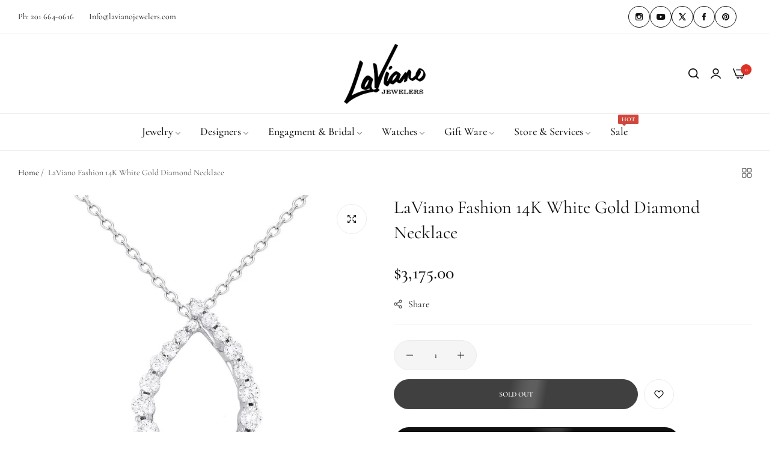

--- FILE ---
content_type: text/html; charset=utf-8
request_url: https://lavianojewelers.com/products/laviano-fashion-14k-white-gold-diamond-necklace-1
body_size: 60812
content:


<!doctype html>
<html
  class="no-js "
  lang="en"
>
  <head>
    <meta charset="utf-8">
    <meta http-equiv="X-UA-Compatible" content="IE=edge">
    <meta name="viewport" content="width=device-width,initial-scale=1">
    <meta name="theme-color" content="">
    <meta name="google-site-verification" content="L6pNlth65hdEFH8YZi405dWO2gjiYKGEMsdFmHVJ2j0" />
    <link rel="canonical" href="https://lavianojewelers.com/products/laviano-fashion-14k-white-gold-diamond-necklace-1">
    <link rel="preconnect" href="https://cdn.shopify.com" crossorigin><link rel="icon" type="image/png" href="//lavianojewelers.com/cdn/shop/files/Untitled_design_-_2025-05-28T233026.631-removebg-preview_1.png?crop=center&height=32&v=1751307884&width=32"><title>
      LaViano Fashion 14K White Gold Diamond Necklace &ndash; Laviano Jewelers</title>
    
    <script src="https://analytics.ahrefs.com/analytics.js" data-key="+rnkaKXtwn9qmT036Xhtxw" async></script>



    <meta name="description" content="14K White Gold Diamond Necklace 18 Diamonds .87 Carats">
    

<meta property="og:site_name" content="Laviano Jewelers">
<meta property="og:url" content="https://lavianojewelers.com/products/laviano-fashion-14k-white-gold-diamond-necklace-1">
<meta property="og:title" content="LaViano Fashion 14K White Gold Diamond Necklace">
<meta property="og:type" content="product">
<meta property="og:description" content="14K White Gold Diamond Necklace 18 Diamonds .87 Carats"><meta property="og:image" content="http://lavianojewelers.com/cdn/shop/files/b5ed3336ad041f0a3d57b2f8eaa64ab1.jpg?v=1715708517">
  <meta property="og:image:secure_url" content="https://lavianojewelers.com/cdn/shop/files/b5ed3336ad041f0a3d57b2f8eaa64ab1.jpg?v=1715708517">
  <meta property="og:image:width" content="1024">
  <meta property="og:image:height" content="1024"><meta property="og:price:amount" content="3,175.00">
  <meta property="og:price:currency" content="USD"><meta name="twitter:site" content="@https://x.com/la_viano"><meta name="twitter:card" content="summary_large_image">
<meta name="twitter:title" content="LaViano Fashion 14K White Gold Diamond Necklace">
<meta name="twitter:description" content="14K White Gold Diamond Necklace 18 Diamonds .87 Carats">
    <script>window.performance && window.performance.mark && window.performance.mark('shopify.content_for_header.start');</script><meta name="google-site-verification" content="6QAw5vQNMepg3IyADqNFxl9BeiVgdcGcv5TBDOiJczM">
<meta name="facebook-domain-verification" content="6x8dsdzyxfvbf8s0p6etcpbo8eu9i0">
<meta id="shopify-digital-wallet" name="shopify-digital-wallet" content="/54920577070/digital_wallets/dialog">
<meta name="shopify-checkout-api-token" content="fad9e8d8165bdc7258073bc3af169e0b">
<meta id="in-context-paypal-metadata" data-shop-id="54920577070" data-venmo-supported="false" data-environment="production" data-locale="en_US" data-paypal-v4="true" data-currency="USD">
<link rel="alternate" type="application/json+oembed" href="https://lavianojewelers.com/products/laviano-fashion-14k-white-gold-diamond-necklace-1.oembed">
<script async="async" src="/checkouts/internal/preloads.js?locale=en-US"></script>
<link rel="preconnect" href="https://shop.app" crossorigin="anonymous">
<script async="async" src="https://shop.app/checkouts/internal/preloads.js?locale=en-US&shop_id=54920577070" crossorigin="anonymous"></script>
<script id="apple-pay-shop-capabilities" type="application/json">{"shopId":54920577070,"countryCode":"US","currencyCode":"USD","merchantCapabilities":["supports3DS"],"merchantId":"gid:\/\/shopify\/Shop\/54920577070","merchantName":"Laviano Jewelers","requiredBillingContactFields":["postalAddress","email","phone"],"requiredShippingContactFields":["postalAddress","email","phone"],"shippingType":"shipping","supportedNetworks":["visa","masterCard","amex","discover","elo","jcb"],"total":{"type":"pending","label":"Laviano Jewelers","amount":"1.00"},"shopifyPaymentsEnabled":true,"supportsSubscriptions":true}</script>
<script id="shopify-features" type="application/json">{"accessToken":"fad9e8d8165bdc7258073bc3af169e0b","betas":["rich-media-storefront-analytics"],"domain":"lavianojewelers.com","predictiveSearch":true,"shopId":54920577070,"locale":"en"}</script>
<script>var Shopify = Shopify || {};
Shopify.shop = "lavianojewelers.myshopify.com";
Shopify.locale = "en";
Shopify.currency = {"active":"USD","rate":"1.0"};
Shopify.country = "US";
Shopify.theme = {"name":"laviano jsa - 300725","id":127068831790,"schema_name":"Laviano","schema_version":"1.0.0","theme_store_id":null,"role":"main"};
Shopify.theme.handle = "null";
Shopify.theme.style = {"id":null,"handle":null};
Shopify.cdnHost = "lavianojewelers.com/cdn";
Shopify.routes = Shopify.routes || {};
Shopify.routes.root = "/";</script>
<script type="module">!function(o){(o.Shopify=o.Shopify||{}).modules=!0}(window);</script>
<script>!function(o){function n(){var o=[];function n(){o.push(Array.prototype.slice.apply(arguments))}return n.q=o,n}var t=o.Shopify=o.Shopify||{};t.loadFeatures=n(),t.autoloadFeatures=n()}(window);</script>
<script>
  window.ShopifyPay = window.ShopifyPay || {};
  window.ShopifyPay.apiHost = "shop.app\/pay";
  window.ShopifyPay.redirectState = null;
</script>
<script id="shop-js-analytics" type="application/json">{"pageType":"product"}</script>
<script defer="defer" async type="module" src="//lavianojewelers.com/cdn/shopifycloud/shop-js/modules/v2/client.init-shop-cart-sync_CG-L-Qzi.en.esm.js"></script>
<script defer="defer" async type="module" src="//lavianojewelers.com/cdn/shopifycloud/shop-js/modules/v2/chunk.common_B8yXDTDb.esm.js"></script>
<script type="module">
  await import("//lavianojewelers.com/cdn/shopifycloud/shop-js/modules/v2/client.init-shop-cart-sync_CG-L-Qzi.en.esm.js");
await import("//lavianojewelers.com/cdn/shopifycloud/shop-js/modules/v2/chunk.common_B8yXDTDb.esm.js");

  window.Shopify.SignInWithShop?.initShopCartSync?.({"fedCMEnabled":true,"windoidEnabled":true});

</script>
<script>
  window.Shopify = window.Shopify || {};
  if (!window.Shopify.featureAssets) window.Shopify.featureAssets = {};
  window.Shopify.featureAssets['shop-js'] = {"shop-cart-sync":["modules/v2/client.shop-cart-sync_C7TtgCZT.en.esm.js","modules/v2/chunk.common_B8yXDTDb.esm.js"],"shop-button":["modules/v2/client.shop-button_aOcg-RjH.en.esm.js","modules/v2/chunk.common_B8yXDTDb.esm.js"],"init-shop-email-lookup-coordinator":["modules/v2/client.init-shop-email-lookup-coordinator_D-37GF_a.en.esm.js","modules/v2/chunk.common_B8yXDTDb.esm.js"],"init-fed-cm":["modules/v2/client.init-fed-cm_DGh7x7ZX.en.esm.js","modules/v2/chunk.common_B8yXDTDb.esm.js"],"init-windoid":["modules/v2/client.init-windoid_C5PxDKWE.en.esm.js","modules/v2/chunk.common_B8yXDTDb.esm.js"],"shop-toast-manager":["modules/v2/client.shop-toast-manager_BmSBWum3.en.esm.js","modules/v2/chunk.common_B8yXDTDb.esm.js"],"shop-cash-offers":["modules/v2/client.shop-cash-offers_DkchToOx.en.esm.js","modules/v2/chunk.common_B8yXDTDb.esm.js","modules/v2/chunk.modal_dvVUSHam.esm.js"],"init-shop-cart-sync":["modules/v2/client.init-shop-cart-sync_CG-L-Qzi.en.esm.js","modules/v2/chunk.common_B8yXDTDb.esm.js"],"avatar":["modules/v2/client.avatar_BTnouDA3.en.esm.js"],"shop-login-button":["modules/v2/client.shop-login-button_DrVPCwAQ.en.esm.js","modules/v2/chunk.common_B8yXDTDb.esm.js","modules/v2/chunk.modal_dvVUSHam.esm.js"],"pay-button":["modules/v2/client.pay-button_Cw45D1uM.en.esm.js","modules/v2/chunk.common_B8yXDTDb.esm.js"],"init-customer-accounts":["modules/v2/client.init-customer-accounts_BNYsaOzg.en.esm.js","modules/v2/client.shop-login-button_DrVPCwAQ.en.esm.js","modules/v2/chunk.common_B8yXDTDb.esm.js","modules/v2/chunk.modal_dvVUSHam.esm.js"],"checkout-modal":["modules/v2/client.checkout-modal_NoX7b1qq.en.esm.js","modules/v2/chunk.common_B8yXDTDb.esm.js","modules/v2/chunk.modal_dvVUSHam.esm.js"],"init-customer-accounts-sign-up":["modules/v2/client.init-customer-accounts-sign-up_pIEGEpjr.en.esm.js","modules/v2/client.shop-login-button_DrVPCwAQ.en.esm.js","modules/v2/chunk.common_B8yXDTDb.esm.js","modules/v2/chunk.modal_dvVUSHam.esm.js"],"init-shop-for-new-customer-accounts":["modules/v2/client.init-shop-for-new-customer-accounts_BIu2e6le.en.esm.js","modules/v2/client.shop-login-button_DrVPCwAQ.en.esm.js","modules/v2/chunk.common_B8yXDTDb.esm.js","modules/v2/chunk.modal_dvVUSHam.esm.js"],"shop-follow-button":["modules/v2/client.shop-follow-button_B6YY9G4U.en.esm.js","modules/v2/chunk.common_B8yXDTDb.esm.js","modules/v2/chunk.modal_dvVUSHam.esm.js"],"lead-capture":["modules/v2/client.lead-capture_o2hOda6W.en.esm.js","modules/v2/chunk.common_B8yXDTDb.esm.js","modules/v2/chunk.modal_dvVUSHam.esm.js"],"shop-login":["modules/v2/client.shop-login_DA8-MZ-E.en.esm.js","modules/v2/chunk.common_B8yXDTDb.esm.js","modules/v2/chunk.modal_dvVUSHam.esm.js"],"payment-terms":["modules/v2/client.payment-terms_BFsudFhJ.en.esm.js","modules/v2/chunk.common_B8yXDTDb.esm.js","modules/v2/chunk.modal_dvVUSHam.esm.js"]};
</script>
<script id="__st">var __st={"a":54920577070,"offset":-18000,"reqid":"4a0b26cb-f9d4-440a-94d5-33de41d5ab08-1767996595","pageurl":"lavianojewelers.com\/products\/laviano-fashion-14k-white-gold-diamond-necklace-1","u":"d8fa25339dad","p":"product","rtyp":"product","rid":6904201576494};</script>
<script>window.ShopifyPaypalV4VisibilityTracking = true;</script>
<script id="captcha-bootstrap">!function(){'use strict';const t='contact',e='account',n='new_comment',o=[[t,t],['blogs',n],['comments',n],[t,'customer']],c=[[e,'customer_login'],[e,'guest_login'],[e,'recover_customer_password'],[e,'create_customer']],r=t=>t.map((([t,e])=>`form[action*='/${t}']:not([data-nocaptcha='true']) input[name='form_type'][value='${e}']`)).join(','),a=t=>()=>t?[...document.querySelectorAll(t)].map((t=>t.form)):[];function s(){const t=[...o],e=r(t);return a(e)}const i='password',u='form_key',d=['recaptcha-v3-token','g-recaptcha-response','h-captcha-response',i],f=()=>{try{return window.sessionStorage}catch{return}},m='__shopify_v',_=t=>t.elements[u];function p(t,e,n=!1){try{const o=window.sessionStorage,c=JSON.parse(o.getItem(e)),{data:r}=function(t){const{data:e,action:n}=t;return t[m]||n?{data:e,action:n}:{data:t,action:n}}(c);for(const[e,n]of Object.entries(r))t.elements[e]&&(t.elements[e].value=n);n&&o.removeItem(e)}catch(o){console.error('form repopulation failed',{error:o})}}const l='form_type',E='cptcha';function T(t){t.dataset[E]=!0}const w=window,h=w.document,L='Shopify',v='ce_forms',y='captcha';let A=!1;((t,e)=>{const n=(g='f06e6c50-85a8-45c8-87d0-21a2b65856fe',I='https://cdn.shopify.com/shopifycloud/storefront-forms-hcaptcha/ce_storefront_forms_captcha_hcaptcha.v1.5.2.iife.js',D={infoText:'Protected by hCaptcha',privacyText:'Privacy',termsText:'Terms'},(t,e,n)=>{const o=w[L][v],c=o.bindForm;if(c)return c(t,g,e,D).then(n);var r;o.q.push([[t,g,e,D],n]),r=I,A||(h.body.append(Object.assign(h.createElement('script'),{id:'captcha-provider',async:!0,src:r})),A=!0)});var g,I,D;w[L]=w[L]||{},w[L][v]=w[L][v]||{},w[L][v].q=[],w[L][y]=w[L][y]||{},w[L][y].protect=function(t,e){n(t,void 0,e),T(t)},Object.freeze(w[L][y]),function(t,e,n,w,h,L){const[v,y,A,g]=function(t,e,n){const i=e?o:[],u=t?c:[],d=[...i,...u],f=r(d),m=r(i),_=r(d.filter((([t,e])=>n.includes(e))));return[a(f),a(m),a(_),s()]}(w,h,L),I=t=>{const e=t.target;return e instanceof HTMLFormElement?e:e&&e.form},D=t=>v().includes(t);t.addEventListener('submit',(t=>{const e=I(t);if(!e)return;const n=D(e)&&!e.dataset.hcaptchaBound&&!e.dataset.recaptchaBound,o=_(e),c=g().includes(e)&&(!o||!o.value);(n||c)&&t.preventDefault(),c&&!n&&(function(t){try{if(!f())return;!function(t){const e=f();if(!e)return;const n=_(t);if(!n)return;const o=n.value;o&&e.removeItem(o)}(t);const e=Array.from(Array(32),(()=>Math.random().toString(36)[2])).join('');!function(t,e){_(t)||t.append(Object.assign(document.createElement('input'),{type:'hidden',name:u})),t.elements[u].value=e}(t,e),function(t,e){const n=f();if(!n)return;const o=[...t.querySelectorAll(`input[type='${i}']`)].map((({name:t})=>t)),c=[...d,...o],r={};for(const[a,s]of new FormData(t).entries())c.includes(a)||(r[a]=s);n.setItem(e,JSON.stringify({[m]:1,action:t.action,data:r}))}(t,e)}catch(e){console.error('failed to persist form',e)}}(e),e.submit())}));const S=(t,e)=>{t&&!t.dataset[E]&&(n(t,e.some((e=>e===t))),T(t))};for(const o of['focusin','change'])t.addEventListener(o,(t=>{const e=I(t);D(e)&&S(e,y())}));const B=e.get('form_key'),M=e.get(l),P=B&&M;t.addEventListener('DOMContentLoaded',(()=>{const t=y();if(P)for(const e of t)e.elements[l].value===M&&p(e,B);[...new Set([...A(),...v().filter((t=>'true'===t.dataset.shopifyCaptcha))])].forEach((e=>S(e,t)))}))}(h,new URLSearchParams(w.location.search),n,t,e,['guest_login'])})(!0,!0)}();</script>
<script integrity="sha256-4kQ18oKyAcykRKYeNunJcIwy7WH5gtpwJnB7kiuLZ1E=" data-source-attribution="shopify.loadfeatures" defer="defer" src="//lavianojewelers.com/cdn/shopifycloud/storefront/assets/storefront/load_feature-a0a9edcb.js" crossorigin="anonymous"></script>
<script crossorigin="anonymous" defer="defer" src="//lavianojewelers.com/cdn/shopifycloud/storefront/assets/shopify_pay/storefront-65b4c6d7.js?v=20250812"></script>
<script data-source-attribution="shopify.dynamic_checkout.dynamic.init">var Shopify=Shopify||{};Shopify.PaymentButton=Shopify.PaymentButton||{isStorefrontPortableWallets:!0,init:function(){window.Shopify.PaymentButton.init=function(){};var t=document.createElement("script");t.src="https://lavianojewelers.com/cdn/shopifycloud/portable-wallets/latest/portable-wallets.en.js",t.type="module",document.head.appendChild(t)}};
</script>
<script data-source-attribution="shopify.dynamic_checkout.buyer_consent">
  function portableWalletsHideBuyerConsent(e){var t=document.getElementById("shopify-buyer-consent"),n=document.getElementById("shopify-subscription-policy-button");t&&n&&(t.classList.add("hidden"),t.setAttribute("aria-hidden","true"),n.removeEventListener("click",e))}function portableWalletsShowBuyerConsent(e){var t=document.getElementById("shopify-buyer-consent"),n=document.getElementById("shopify-subscription-policy-button");t&&n&&(t.classList.remove("hidden"),t.removeAttribute("aria-hidden"),n.addEventListener("click",e))}window.Shopify?.PaymentButton&&(window.Shopify.PaymentButton.hideBuyerConsent=portableWalletsHideBuyerConsent,window.Shopify.PaymentButton.showBuyerConsent=portableWalletsShowBuyerConsent);
</script>
<script data-source-attribution="shopify.dynamic_checkout.cart.bootstrap">document.addEventListener("DOMContentLoaded",(function(){function t(){return document.querySelector("shopify-accelerated-checkout-cart, shopify-accelerated-checkout")}if(t())Shopify.PaymentButton.init();else{new MutationObserver((function(e,n){t()&&(Shopify.PaymentButton.init(),n.disconnect())})).observe(document.body,{childList:!0,subtree:!0})}}));
</script>
<link id="shopify-accelerated-checkout-styles" rel="stylesheet" media="screen" href="https://lavianojewelers.com/cdn/shopifycloud/portable-wallets/latest/accelerated-checkout-backwards-compat.css" crossorigin="anonymous">
<style id="shopify-accelerated-checkout-cart">
        #shopify-buyer-consent {
  margin-top: 1em;
  display: inline-block;
  width: 100%;
}

#shopify-buyer-consent.hidden {
  display: none;
}

#shopify-subscription-policy-button {
  background: none;
  border: none;
  padding: 0;
  text-decoration: underline;
  font-size: inherit;
  cursor: pointer;
}

#shopify-subscription-policy-button::before {
  box-shadow: none;
}

      </style>

<script>window.performance && window.performance.mark && window.performance.mark('shopify.content_for_header.end');</script>
    <script>
      document.documentElement.className = document.documentElement.className.replace('no-js', 'js');
      if (Shopify.designMode) {
        document.documentElement.classList.add('shopify-design-mode');
      }
    </script><link rel="preload" as="font" href="//lavianojewelers.com/cdn/fonts/cormorant/cormorant_n5.897f6a30ce53863d490505c0132c13f3a2107ba7.woff2" type="font/woff2" crossorigin><style data-shopify>@font-face {
  font-family: Cormorant;
  font-weight: 300;
  font-style: normal;
  font-display: swap;
  src: url("//lavianojewelers.com/cdn/fonts/cormorant/cormorant_n3.0b17a542c8aa1ebff75081c7c3a854475090bf40.woff2") format("woff2"),
       url("//lavianojewelers.com/cdn/fonts/cormorant/cormorant_n3.c357ee519b5baa7a2389366dbc1017e7bfccb716.woff") format("woff");
}
@font-face {
  font-family: Cormorant;
  font-weight: 300;
  font-style: italic;
  font-display: swap;
  src: url("//lavianojewelers.com/cdn/fonts/cormorant/cormorant_i3.daccd1544064a8f91b945b46407eb35b026a568b.woff2") format("woff2"),
       url("//lavianojewelers.com/cdn/fonts/cormorant/cormorant_i3.8b483976a1a48ce4720cab824f30f7347747ed2c.woff") format("woff");
}
@font-face {
  font-family: Cormorant;
  font-weight: 400;
  font-style: normal;
  font-display: swap;
  src: url("//lavianojewelers.com/cdn/fonts/cormorant/cormorant_n4.bd66e8e0031690b46374315bd1c15a17a8dcd450.woff2") format("woff2"),
       url("//lavianojewelers.com/cdn/fonts/cormorant/cormorant_n4.e5604516683cb4cc166c001f2ff5f387255e3b45.woff") format("woff");
}
@font-face {
  font-family: Cormorant;
  font-weight: 400;
  font-style: italic;
  font-display: swap;
  src: url("//lavianojewelers.com/cdn/fonts/cormorant/cormorant_i4.0b95f138bb9694e184a2ebaf079dd59cf448e2d3.woff2") format("woff2"),
       url("//lavianojewelers.com/cdn/fonts/cormorant/cormorant_i4.75684eb0a368d69688996f5f8e72c62747e6c249.woff") format("woff");
}
@font-face {
  font-family: Cormorant;
  font-weight: 500;
  font-style: normal;
  font-display: swap;
  src: url("//lavianojewelers.com/cdn/fonts/cormorant/cormorant_n5.897f6a30ce53863d490505c0132c13f3a2107ba7.woff2") format("woff2"),
       url("//lavianojewelers.com/cdn/fonts/cormorant/cormorant_n5.2886c5c58d0eba0663ec9f724d5eb310c99287bf.woff") format("woff");
}
@font-face {
  font-family: Cormorant;
  font-weight: 500;
  font-style: italic;
  font-display: swap;
  src: url("//lavianojewelers.com/cdn/fonts/cormorant/cormorant_i5.5f44803b5f0edb410d154f596e709a324a72bde3.woff2") format("woff2"),
       url("//lavianojewelers.com/cdn/fonts/cormorant/cormorant_i5.a529d8c487f1e4d284473cc4a5502e52c8de247f.woff") format("woff");
}
@font-face {
  font-family: Cormorant;
  font-weight: 600;
  font-style: normal;
  font-display: swap;
  src: url("//lavianojewelers.com/cdn/fonts/cormorant/cormorant_n6.3930e9d27a43e1a6bc5a2b0efe8fe595cfa3bda5.woff2") format("woff2"),
       url("//lavianojewelers.com/cdn/fonts/cormorant/cormorant_n6.f8314ab02a47b4a38ed5c78b31e8d1963c1cbe87.woff") format("woff");
}
@font-face {
  font-family: Cormorant;
  font-weight: 600;
  font-style: italic;
  font-display: swap;
  src: url("//lavianojewelers.com/cdn/fonts/cormorant/cormorant_i6.d9cec4523bc4837b1c96b94ecf1a29351fbd8199.woff2") format("woff2"),
       url("//lavianojewelers.com/cdn/fonts/cormorant/cormorant_i6.d18564a4f17d4e508a5eefe333645fbb7817d176.woff") format("woff");
}
@font-face {
  font-family: Cormorant;
  font-weight: 700;
  font-style: normal;
  font-display: swap;
  src: url("//lavianojewelers.com/cdn/fonts/cormorant/cormorant_n7.c51184f59f7d2caf4999bcef8df2fc4fc4444aec.woff2") format("woff2"),
       url("//lavianojewelers.com/cdn/fonts/cormorant/cormorant_n7.c9ca63ec9e4d37ba28b9518c6b06672c0f43cd49.woff") format("woff");
}
@font-face {
  font-family: Cormorant;
  font-weight: 700;
  font-style: italic;
  font-display: swap;
  src: url("//lavianojewelers.com/cdn/fonts/cormorant/cormorant_i7.fa6e55789218717259c80e332e32b03d0c0e36e1.woff2") format("woff2"),
       url("//lavianojewelers.com/cdn/fonts/cormorant/cormorant_i7.b5766b6262212587af58cec3328f4ffbc7c29531.woff") format("woff");
}
</style><link rel="preload" as="font" href="//lavianojewelers.com/cdn/fonts/cormorant/cormorant_n5.897f6a30ce53863d490505c0132c13f3a2107ba7.woff2" type="font/woff2" crossorigin><style data-shopify>@font-face {
  font-family: Cormorant;
  font-weight: 300;
  font-style: normal;
  font-display: swap;
  src: url("//lavianojewelers.com/cdn/fonts/cormorant/cormorant_n3.0b17a542c8aa1ebff75081c7c3a854475090bf40.woff2") format("woff2"),
       url("//lavianojewelers.com/cdn/fonts/cormorant/cormorant_n3.c357ee519b5baa7a2389366dbc1017e7bfccb716.woff") format("woff");
}
@font-face {
  font-family: Cormorant;
  font-weight: 300;
  font-style: italic;
  font-display: swap;
  src: url("//lavianojewelers.com/cdn/fonts/cormorant/cormorant_i3.daccd1544064a8f91b945b46407eb35b026a568b.woff2") format("woff2"),
       url("//lavianojewelers.com/cdn/fonts/cormorant/cormorant_i3.8b483976a1a48ce4720cab824f30f7347747ed2c.woff") format("woff");
}
@font-face {
  font-family: Cormorant;
  font-weight: 400;
  font-style: normal;
  font-display: swap;
  src: url("//lavianojewelers.com/cdn/fonts/cormorant/cormorant_n4.bd66e8e0031690b46374315bd1c15a17a8dcd450.woff2") format("woff2"),
       url("//lavianojewelers.com/cdn/fonts/cormorant/cormorant_n4.e5604516683cb4cc166c001f2ff5f387255e3b45.woff") format("woff");
}
@font-face {
  font-family: Cormorant;
  font-weight: 400;
  font-style: italic;
  font-display: swap;
  src: url("//lavianojewelers.com/cdn/fonts/cormorant/cormorant_i4.0b95f138bb9694e184a2ebaf079dd59cf448e2d3.woff2") format("woff2"),
       url("//lavianojewelers.com/cdn/fonts/cormorant/cormorant_i4.75684eb0a368d69688996f5f8e72c62747e6c249.woff") format("woff");
}
@font-face {
  font-family: Cormorant;
  font-weight: 500;
  font-style: normal;
  font-display: swap;
  src: url("//lavianojewelers.com/cdn/fonts/cormorant/cormorant_n5.897f6a30ce53863d490505c0132c13f3a2107ba7.woff2") format("woff2"),
       url("//lavianojewelers.com/cdn/fonts/cormorant/cormorant_n5.2886c5c58d0eba0663ec9f724d5eb310c99287bf.woff") format("woff");
}
@font-face {
  font-family: Cormorant;
  font-weight: 500;
  font-style: italic;
  font-display: swap;
  src: url("//lavianojewelers.com/cdn/fonts/cormorant/cormorant_i5.5f44803b5f0edb410d154f596e709a324a72bde3.woff2") format("woff2"),
       url("//lavianojewelers.com/cdn/fonts/cormorant/cormorant_i5.a529d8c487f1e4d284473cc4a5502e52c8de247f.woff") format("woff");
}
@font-face {
  font-family: Cormorant;
  font-weight: 600;
  font-style: normal;
  font-display: swap;
  src: url("//lavianojewelers.com/cdn/fonts/cormorant/cormorant_n6.3930e9d27a43e1a6bc5a2b0efe8fe595cfa3bda5.woff2") format("woff2"),
       url("//lavianojewelers.com/cdn/fonts/cormorant/cormorant_n6.f8314ab02a47b4a38ed5c78b31e8d1963c1cbe87.woff") format("woff");
}
@font-face {
  font-family: Cormorant;
  font-weight: 600;
  font-style: italic;
  font-display: swap;
  src: url("//lavianojewelers.com/cdn/fonts/cormorant/cormorant_i6.d9cec4523bc4837b1c96b94ecf1a29351fbd8199.woff2") format("woff2"),
       url("//lavianojewelers.com/cdn/fonts/cormorant/cormorant_i6.d18564a4f17d4e508a5eefe333645fbb7817d176.woff") format("woff");
}
@font-face {
  font-family: Cormorant;
  font-weight: 700;
  font-style: normal;
  font-display: swap;
  src: url("//lavianojewelers.com/cdn/fonts/cormorant/cormorant_n7.c51184f59f7d2caf4999bcef8df2fc4fc4444aec.woff2") format("woff2"),
       url("//lavianojewelers.com/cdn/fonts/cormorant/cormorant_n7.c9ca63ec9e4d37ba28b9518c6b06672c0f43cd49.woff") format("woff");
}
@font-face {
  font-family: Cormorant;
  font-weight: 700;
  font-style: italic;
  font-display: swap;
  src: url("//lavianojewelers.com/cdn/fonts/cormorant/cormorant_i7.fa6e55789218717259c80e332e32b03d0c0e36e1.woff2") format("woff2"),
       url("//lavianojewelers.com/cdn/fonts/cormorant/cormorant_i7.b5766b6262212587af58cec3328f4ffbc7c29531.woff") format("woff");
}
</style><link rel="preload" as="font" href="//lavianojewelers.com/cdn/fonts/cormorant/cormorant_n5.897f6a30ce53863d490505c0132c13f3a2107ba7.woff2" type="font/woff2" crossorigin><style data-shopify>@font-face {
  font-family: Cormorant;
  font-weight: 300;
  font-style: normal;
  font-display: swap;
  src: url("//lavianojewelers.com/cdn/fonts/cormorant/cormorant_n3.0b17a542c8aa1ebff75081c7c3a854475090bf40.woff2") format("woff2"),
       url("//lavianojewelers.com/cdn/fonts/cormorant/cormorant_n3.c357ee519b5baa7a2389366dbc1017e7bfccb716.woff") format("woff");
}
@font-face {
  font-family: Cormorant;
  font-weight: 300;
  font-style: italic;
  font-display: swap;
  src: url("//lavianojewelers.com/cdn/fonts/cormorant/cormorant_i3.daccd1544064a8f91b945b46407eb35b026a568b.woff2") format("woff2"),
       url("//lavianojewelers.com/cdn/fonts/cormorant/cormorant_i3.8b483976a1a48ce4720cab824f30f7347747ed2c.woff") format("woff");
}
@font-face {
  font-family: Cormorant;
  font-weight: 400;
  font-style: normal;
  font-display: swap;
  src: url("//lavianojewelers.com/cdn/fonts/cormorant/cormorant_n4.bd66e8e0031690b46374315bd1c15a17a8dcd450.woff2") format("woff2"),
       url("//lavianojewelers.com/cdn/fonts/cormorant/cormorant_n4.e5604516683cb4cc166c001f2ff5f387255e3b45.woff") format("woff");
}
@font-face {
  font-family: Cormorant;
  font-weight: 400;
  font-style: italic;
  font-display: swap;
  src: url("//lavianojewelers.com/cdn/fonts/cormorant/cormorant_i4.0b95f138bb9694e184a2ebaf079dd59cf448e2d3.woff2") format("woff2"),
       url("//lavianojewelers.com/cdn/fonts/cormorant/cormorant_i4.75684eb0a368d69688996f5f8e72c62747e6c249.woff") format("woff");
}
@font-face {
  font-family: Cormorant;
  font-weight: 500;
  font-style: normal;
  font-display: swap;
  src: url("//lavianojewelers.com/cdn/fonts/cormorant/cormorant_n5.897f6a30ce53863d490505c0132c13f3a2107ba7.woff2") format("woff2"),
       url("//lavianojewelers.com/cdn/fonts/cormorant/cormorant_n5.2886c5c58d0eba0663ec9f724d5eb310c99287bf.woff") format("woff");
}
@font-face {
  font-family: Cormorant;
  font-weight: 500;
  font-style: italic;
  font-display: swap;
  src: url("//lavianojewelers.com/cdn/fonts/cormorant/cormorant_i5.5f44803b5f0edb410d154f596e709a324a72bde3.woff2") format("woff2"),
       url("//lavianojewelers.com/cdn/fonts/cormorant/cormorant_i5.a529d8c487f1e4d284473cc4a5502e52c8de247f.woff") format("woff");
}
@font-face {
  font-family: Cormorant;
  font-weight: 600;
  font-style: normal;
  font-display: swap;
  src: url("//lavianojewelers.com/cdn/fonts/cormorant/cormorant_n6.3930e9d27a43e1a6bc5a2b0efe8fe595cfa3bda5.woff2") format("woff2"),
       url("//lavianojewelers.com/cdn/fonts/cormorant/cormorant_n6.f8314ab02a47b4a38ed5c78b31e8d1963c1cbe87.woff") format("woff");
}
@font-face {
  font-family: Cormorant;
  font-weight: 600;
  font-style: italic;
  font-display: swap;
  src: url("//lavianojewelers.com/cdn/fonts/cormorant/cormorant_i6.d9cec4523bc4837b1c96b94ecf1a29351fbd8199.woff2") format("woff2"),
       url("//lavianojewelers.com/cdn/fonts/cormorant/cormorant_i6.d18564a4f17d4e508a5eefe333645fbb7817d176.woff") format("woff");
}
@font-face {
  font-family: Cormorant;
  font-weight: 700;
  font-style: normal;
  font-display: swap;
  src: url("//lavianojewelers.com/cdn/fonts/cormorant/cormorant_n7.c51184f59f7d2caf4999bcef8df2fc4fc4444aec.woff2") format("woff2"),
       url("//lavianojewelers.com/cdn/fonts/cormorant/cormorant_n7.c9ca63ec9e4d37ba28b9518c6b06672c0f43cd49.woff") format("woff");
}
@font-face {
  font-family: Cormorant;
  font-weight: 700;
  font-style: italic;
  font-display: swap;
  src: url("//lavianojewelers.com/cdn/fonts/cormorant/cormorant_i7.fa6e55789218717259c80e332e32b03d0c0e36e1.woff2") format("woff2"),
       url("//lavianojewelers.com/cdn/fonts/cormorant/cormorant_i7.b5766b6262212587af58cec3328f4ffbc7c29531.woff") format("woff");
}
</style><style data-shopify>
  :root,
  .color-default-color-scheme:not(.reset-color-on-mb) {
    
      --gradient-background: #ffffff;
    
    --base-color : 85,85,85;
    --base-body-bg-color : #ffffff;
    --border-color-base : #ebebeb;
    --heading-color : #111111;
    --primary-color: #dd3327;
    --color-link : #111111;
    --color-link-hover : #555555;
    --btn-primary-bg : #111111;
    --btn-primary-color : #ffffff;
    --btn-primary-color-hover : #ffffff;
    --btn-primary-bg-hover : #111111;
    --btn-secondary-color : #111111;
    --btn-secondary-border-color : #dedede;
    --btn-secondary-bg : #ffffff;
    --btn-secondary-color-hover : #ffffff;
    --btn-secondary-bg-hover : #111111;
    --btn-link-color : #111111;
    --btn-link-color-hover : #555555;
    --footer-background-color: #ffffff;
    --footer-heading-color : #111111;
    --footer-text-color: #555555;
    --footer-link-color : #111111;
    --footer-link-hover-color : #555555;
    --footer-bottom-background--color : ;

    --header-bg : #ffffff;
    --header-color : #111111;
    --header_border_color:  #ebebeb;
    --menu-color : #111111;
    --submenu-color : #555555;
    --submenu-hover-color : #555555;

    --grey-color: rgba(var(--base-color));
    --input-border-color: var(--border-color-base);
    --input-placeholder-color: rgb(var(--base-color));

  }
  @media (min-width: 768px) {
    .color-default-color-scheme.reset-color-on-mb{

      
        --gradient-background: #ffffff;
      
      --base-color : 85,85,85;
      --base-body-bg-color : #ffffff;
      --border-color-base : #ebebeb;
      --heading-color : #111111;
      --primary-color: #dd3327;
      --color-link : #111111;
      --color-link-hover : #555555;
      --btn-primary-bg : #111111;
      --btn-primary-color : #ffffff;
      --btn-primary-color-hover : #ffffff;
      --btn-primary-bg-hover : #111111;
      --btn-secondary-color : #111111;
      --btn-secondary-border-color : #dedede;
      --btn-secondary-bg : #ffffff;
      --btn-secondary-color-hover : #ffffff;
      --btn-secondary-bg-hover : #111111;
      --btn-link-color : #111111;
      --btn-link-color-hover : #555555;

      --footer-background-color: #ffffff;
      --footer-heading-color : #111111;
      --footer-text-color: #555555;
      --footer-link-color : #111111;
      --footer-link-hover-color : #555555;
      --footer-bottom-background--color : ;

      --header-bg : #ffffff;
      --header-color : #111111;
      --header_border_color:  #ebebeb;
      --menu-color : #111111;
      --submenu-color : #555555;
      --submenu-hover-color : #555555;

      --grey-color: rgba(var(--base-color));
      --input-border-color: var(--border-color-base);
      --input-placeholder-color: rgb(var(--base-color));
    }
  }
  
  
  .color-scheme-6de5e490-9ebf-4111-bce7-840b2d9c6f4c:not(.reset-color-on-mb) {
    
      --gradient-background: #ffffff;
    
    --base-color : 85,85,85;
    --base-body-bg-color : #ffffff;
    --border-color-base : #ebebeb;
    --heading-color : #111111;
    --primary-color: #dd3327;
    --color-link : #111111;
    --color-link-hover : #555555;
    --btn-primary-bg : #ffffff;
    --btn-primary-color : #111111;
    --btn-primary-color-hover : #ffffff;
    --btn-primary-bg-hover : #111111;
    --btn-secondary-color : #111111;
    --btn-secondary-border-color : #dedede;
    --btn-secondary-bg : #ffffff;
    --btn-secondary-color-hover : #ffffff;
    --btn-secondary-bg-hover : #111111;
    --btn-link-color : #111111;
    --btn-link-color-hover : #555555;
    --footer-background-color: #ffffff;
    --footer-heading-color : #111111;
    --footer-text-color: #555555;
    --footer-link-color : #111111;
    --footer-link-hover-color : #555555;
    --footer-bottom-background--color : ;

    --header-bg : #ffffff;
    --header-color : #111111;
    --header_border_color:  #ebebeb;
    --menu-color : #111111;
    --submenu-color : #555555;
    --submenu-hover-color : #555555;

    --grey-color: rgba(var(--base-color));
    --input-border-color: var(--border-color-base);
    --input-placeholder-color: rgb(var(--base-color));

  }
  @media (min-width: 768px) {
    .color-scheme-6de5e490-9ebf-4111-bce7-840b2d9c6f4c.reset-color-on-mb{

      
        --gradient-background: #ffffff;
      
      --base-color : 85,85,85;
      --base-body-bg-color : #ffffff;
      --border-color-base : #ebebeb;
      --heading-color : #111111;
      --primary-color: #dd3327;
      --color-link : #111111;
      --color-link-hover : #555555;
      --btn-primary-bg : #ffffff;
      --btn-primary-color : #111111;
      --btn-primary-color-hover : #ffffff;
      --btn-primary-bg-hover : #111111;
      --btn-secondary-color : #111111;
      --btn-secondary-border-color : #dedede;
      --btn-secondary-bg : #ffffff;
      --btn-secondary-color-hover : #ffffff;
      --btn-secondary-bg-hover : #111111;
      --btn-link-color : #111111;
      --btn-link-color-hover : #555555;

      --footer-background-color: #ffffff;
      --footer-heading-color : #111111;
      --footer-text-color: #555555;
      --footer-link-color : #111111;
      --footer-link-hover-color : #555555;
      --footer-bottom-background--color : ;

      --header-bg : #ffffff;
      --header-color : #111111;
      --header_border_color:  #ebebeb;
      --menu-color : #111111;
      --submenu-color : #555555;
      --submenu-hover-color : #555555;

      --grey-color: rgba(var(--base-color));
      --input-border-color: var(--border-color-base);
      --input-placeholder-color: rgb(var(--base-color));
    }
  }
  
  
  .color-scheme-b808185a-cae7-47ba-9fe9-7d81ddf7e485:not(.reset-color-on-mb) {
    
      --gradient-background: rgba(0,0,0,0);
    
    --base-color : 255,255,255;
    --base-body-bg-color : rgba(0,0,0,0);
    --border-color-base : #ebebeb;
    --heading-color : #ffffff;
    --primary-color: #dd3327;
    --color-link : #111111;
    --color-link-hover : #555555;
    --btn-primary-bg : #ffffff;
    --btn-primary-color : #111111;
    --btn-primary-color-hover : #ffffff;
    --btn-primary-bg-hover : #111111;
    --btn-secondary-color : #111111;
    --btn-secondary-border-color : #dedede;
    --btn-secondary-bg : #ffffff;
    --btn-secondary-color-hover : #ffffff;
    --btn-secondary-bg-hover : #111111;
    --btn-link-color : #111111;
    --btn-link-color-hover : #555555;
    --footer-background-color: rgba(0,0,0,0);
    --footer-heading-color : #ffffff;
    --footer-text-color: #ffffff;
    --footer-link-color : #111111;
    --footer-link-hover-color : #555555;
    --footer-bottom-background--color : ;

    --header-bg : rgba(0,0,0,0);
    --header-color : #ffffff;
    --header_border_color:  #ebebeb;
    --menu-color : #ffffff;
    --submenu-color : #ffffff;
    --submenu-hover-color : #555555;

    --grey-color: rgba(var(--base-color));
    --input-border-color: var(--border-color-base);
    --input-placeholder-color: rgb(var(--base-color));

  }
  @media (min-width: 768px) {
    .color-scheme-b808185a-cae7-47ba-9fe9-7d81ddf7e485.reset-color-on-mb{

      
        --gradient-background: rgba(0,0,0,0);
      
      --base-color : 255,255,255;
      --base-body-bg-color : rgba(0,0,0,0);
      --border-color-base : #ebebeb;
      --heading-color : #ffffff;
      --primary-color: #dd3327;
      --color-link : #111111;
      --color-link-hover : #555555;
      --btn-primary-bg : #ffffff;
      --btn-primary-color : #111111;
      --btn-primary-color-hover : #ffffff;
      --btn-primary-bg-hover : #111111;
      --btn-secondary-color : #111111;
      --btn-secondary-border-color : #dedede;
      --btn-secondary-bg : #ffffff;
      --btn-secondary-color-hover : #ffffff;
      --btn-secondary-bg-hover : #111111;
      --btn-link-color : #111111;
      --btn-link-color-hover : #555555;

      --footer-background-color: rgba(0,0,0,0);
      --footer-heading-color : #ffffff;
      --footer-text-color: #ffffff;
      --footer-link-color : #111111;
      --footer-link-hover-color : #555555;
      --footer-bottom-background--color : ;

      --header-bg : rgba(0,0,0,0);
      --header-color : #ffffff;
      --header_border_color:  #ebebeb;
      --menu-color : #ffffff;
      --submenu-color : #ffffff;
      --submenu-hover-color : #555555;

      --grey-color: rgba(var(--base-color));
      --input-border-color: var(--border-color-base);
      --input-placeholder-color: rgb(var(--base-color));
    }
  }
  
  
  .color-scheme-013ccfbf-beb5-42e6-bc8f-8a36ab634ca7:not(.reset-color-on-mb) {
    
      --gradient-background: #f5f5f5;
    
    --base-color : 85,85,85;
    --base-body-bg-color : #f5f5f5;
    --border-color-base : #ebebeb;
    --heading-color : #111111;
    --primary-color: #dd3327;
    --color-link : #111111;
    --color-link-hover : #555555;
    --btn-primary-bg : #111111;
    --btn-primary-color : #ffffff;
    --btn-primary-color-hover : #ffffff;
    --btn-primary-bg-hover : #111111;
    --btn-secondary-color : #111111;
    --btn-secondary-border-color : #dedede;
    --btn-secondary-bg : #ffffff;
    --btn-secondary-color-hover : #ffffff;
    --btn-secondary-bg-hover : #111111;
    --btn-link-color : #111111;
    --btn-link-color-hover : #555555;
    --footer-background-color: #f5f5f5;
    --footer-heading-color : #111111;
    --footer-text-color: #555555;
    --footer-link-color : #111111;
    --footer-link-hover-color : #555555;
    --footer-bottom-background--color : ;

    --header-bg : #f5f5f5;
    --header-color : #111111;
    --header_border_color:  #ebebeb;
    --menu-color : #111111;
    --submenu-color : #555555;
    --submenu-hover-color : #555555;

    --grey-color: rgba(var(--base-color));
    --input-border-color: var(--border-color-base);
    --input-placeholder-color: rgb(var(--base-color));

  }
  @media (min-width: 768px) {
    .color-scheme-013ccfbf-beb5-42e6-bc8f-8a36ab634ca7.reset-color-on-mb{

      
        --gradient-background: #f5f5f5;
      
      --base-color : 85,85,85;
      --base-body-bg-color : #f5f5f5;
      --border-color-base : #ebebeb;
      --heading-color : #111111;
      --primary-color: #dd3327;
      --color-link : #111111;
      --color-link-hover : #555555;
      --btn-primary-bg : #111111;
      --btn-primary-color : #ffffff;
      --btn-primary-color-hover : #ffffff;
      --btn-primary-bg-hover : #111111;
      --btn-secondary-color : #111111;
      --btn-secondary-border-color : #dedede;
      --btn-secondary-bg : #ffffff;
      --btn-secondary-color-hover : #ffffff;
      --btn-secondary-bg-hover : #111111;
      --btn-link-color : #111111;
      --btn-link-color-hover : #555555;

      --footer-background-color: #f5f5f5;
      --footer-heading-color : #111111;
      --footer-text-color: #555555;
      --footer-link-color : #111111;
      --footer-link-hover-color : #555555;
      --footer-bottom-background--color : ;

      --header-bg : #f5f5f5;
      --header-color : #111111;
      --header_border_color:  #ebebeb;
      --menu-color : #111111;
      --submenu-color : #555555;
      --submenu-hover-color : #555555;

      --grey-color: rgba(var(--base-color));
      --input-border-color: var(--border-color-base);
      --input-placeholder-color: rgb(var(--base-color));
    }
  }
  
  
  .color-scheme-735c978e-d3b7-474f-a3f7-562370446399:not(.reset-color-on-mb) {
    
      --gradient-background: #303e39;
    
    --base-color : 255,219,119;
    --base-body-bg-color : #303e39;
    --border-color-base : #ebebeb;
    --heading-color : #ffffff;
    --primary-color: #dd3327;
    --color-link : #111111;
    --color-link-hover : #555555;
    --btn-primary-bg : #111111;
    --btn-primary-color : #ffffff;
    --btn-primary-color-hover : #ffffff;
    --btn-primary-bg-hover : #111111;
    --btn-secondary-color : #111111;
    --btn-secondary-border-color : #dedede;
    --btn-secondary-bg : #ffffff;
    --btn-secondary-color-hover : #ffffff;
    --btn-secondary-bg-hover : #111111;
    --btn-link-color : #111111;
    --btn-link-color-hover : #555555;
    --footer-background-color: #303e39;
    --footer-heading-color : #ffffff;
    --footer-text-color: #ffdb77;
    --footer-link-color : #111111;
    --footer-link-hover-color : #555555;
    --footer-bottom-background--color : ;

    --header-bg : #303e39;
    --header-color : #ffffff;
    --header_border_color:  #ebebeb;
    --menu-color : #ffffff;
    --submenu-color : #ffdb77;
    --submenu-hover-color : #555555;

    --grey-color: rgba(var(--base-color));
    --input-border-color: var(--border-color-base);
    --input-placeholder-color: rgb(var(--base-color));

  }
  @media (min-width: 768px) {
    .color-scheme-735c978e-d3b7-474f-a3f7-562370446399.reset-color-on-mb{

      
        --gradient-background: #303e39;
      
      --base-color : 255,219,119;
      --base-body-bg-color : #303e39;
      --border-color-base : #ebebeb;
      --heading-color : #ffffff;
      --primary-color: #dd3327;
      --color-link : #111111;
      --color-link-hover : #555555;
      --btn-primary-bg : #111111;
      --btn-primary-color : #ffffff;
      --btn-primary-color-hover : #ffffff;
      --btn-primary-bg-hover : #111111;
      --btn-secondary-color : #111111;
      --btn-secondary-border-color : #dedede;
      --btn-secondary-bg : #ffffff;
      --btn-secondary-color-hover : #ffffff;
      --btn-secondary-bg-hover : #111111;
      --btn-link-color : #111111;
      --btn-link-color-hover : #555555;

      --footer-background-color: #303e39;
      --footer-heading-color : #ffffff;
      --footer-text-color: #ffdb77;
      --footer-link-color : #111111;
      --footer-link-hover-color : #555555;
      --footer-bottom-background--color : ;

      --header-bg : #303e39;
      --header-color : #ffffff;
      --header_border_color:  #ebebeb;
      --menu-color : #ffffff;
      --submenu-color : #ffdb77;
      --submenu-hover-color : #555555;

      --grey-color: rgba(var(--base-color));
      --input-border-color: var(--border-color-base);
      --input-placeholder-color: rgb(var(--base-color));
    }
  }
  
  
  .color-scheme-cdad2881-e610-44b4-8e2f-e906f6a5f790:not(.reset-color-on-mb) {
    
      --gradient-background: #c3360a;
    
    --base-color : 255,255,255;
    --base-body-bg-color : #c3360a;
    --border-color-base : #ebebeb;
    --heading-color : #ffffff;
    --primary-color: #dd3327;
    --color-link : #111111;
    --color-link-hover : #555555;
    --btn-primary-bg : #111111;
    --btn-primary-color : #ffffff;
    --btn-primary-color-hover : #ffffff;
    --btn-primary-bg-hover : #111111;
    --btn-secondary-color : #111111;
    --btn-secondary-border-color : #dedede;
    --btn-secondary-bg : #ffffff;
    --btn-secondary-color-hover : #ffffff;
    --btn-secondary-bg-hover : #111111;
    --btn-link-color : #111111;
    --btn-link-color-hover : #555555;
    --footer-background-color: #c3360a;
    --footer-heading-color : #ffffff;
    --footer-text-color: #ffffff;
    --footer-link-color : #111111;
    --footer-link-hover-color : #555555;
    --footer-bottom-background--color : ;

    --header-bg : #c3360a;
    --header-color : #ffffff;
    --header_border_color:  #ebebeb;
    --menu-color : #ffffff;
    --submenu-color : #ffffff;
    --submenu-hover-color : #555555;

    --grey-color: rgba(var(--base-color));
    --input-border-color: var(--border-color-base);
    --input-placeholder-color: rgb(var(--base-color));

  }
  @media (min-width: 768px) {
    .color-scheme-cdad2881-e610-44b4-8e2f-e906f6a5f790.reset-color-on-mb{

      
        --gradient-background: #c3360a;
      
      --base-color : 255,255,255;
      --base-body-bg-color : #c3360a;
      --border-color-base : #ebebeb;
      --heading-color : #ffffff;
      --primary-color: #dd3327;
      --color-link : #111111;
      --color-link-hover : #555555;
      --btn-primary-bg : #111111;
      --btn-primary-color : #ffffff;
      --btn-primary-color-hover : #ffffff;
      --btn-primary-bg-hover : #111111;
      --btn-secondary-color : #111111;
      --btn-secondary-border-color : #dedede;
      --btn-secondary-bg : #ffffff;
      --btn-secondary-color-hover : #ffffff;
      --btn-secondary-bg-hover : #111111;
      --btn-link-color : #111111;
      --btn-link-color-hover : #555555;

      --footer-background-color: #c3360a;
      --footer-heading-color : #ffffff;
      --footer-text-color: #ffffff;
      --footer-link-color : #111111;
      --footer-link-hover-color : #555555;
      --footer-bottom-background--color : ;

      --header-bg : #c3360a;
      --header-color : #ffffff;
      --header_border_color:  #ebebeb;
      --menu-color : #ffffff;
      --submenu-color : #ffffff;
      --submenu-hover-color : #555555;

      --grey-color: rgba(var(--base-color));
      --input-border-color: var(--border-color-base);
      --input-placeholder-color: rgb(var(--base-color));
    }
  }
  
  
  .color-scheme-a7934d7b-8af4-45c2-aba0-0f889cae386b:not(.reset-color-on-mb) {
    
      --gradient-background: #111111;
    
    --base-color : 255,255,255;
    --base-body-bg-color : #111111;
    --border-color-base : #ebebeb;
    --heading-color : #ffffff;
    --primary-color: #dd3327;
    --color-link : #ffffff;
    --color-link-hover : #555555;
    --btn-primary-bg : #111111;
    --btn-primary-color : #ffffff;
    --btn-primary-color-hover : #156c8c;
    --btn-primary-bg-hover : #111111;
    --btn-secondary-color : #111111;
    --btn-secondary-border-color : #dedede;
    --btn-secondary-bg : #ffffff;
    --btn-secondary-color-hover : #ffffff;
    --btn-secondary-bg-hover : #111111;
    --btn-link-color : #111111;
    --btn-link-color-hover : #555555;
    --footer-background-color: #111111;
    --footer-heading-color : #ffffff;
    --footer-text-color: #ffffff;
    --footer-link-color : #ffffff;
    --footer-link-hover-color : #555555;
    --footer-bottom-background--color : ;

    --header-bg : #111111;
    --header-color : #ffffff;
    --header_border_color:  #ebebeb;
    --menu-color : #ffffff;
    --submenu-color : #ffffff;
    --submenu-hover-color : #555555;

    --grey-color: rgba(var(--base-color));
    --input-border-color: var(--border-color-base);
    --input-placeholder-color: rgb(var(--base-color));

  }
  @media (min-width: 768px) {
    .color-scheme-a7934d7b-8af4-45c2-aba0-0f889cae386b.reset-color-on-mb{

      
        --gradient-background: #111111;
      
      --base-color : 255,255,255;
      --base-body-bg-color : #111111;
      --border-color-base : #ebebeb;
      --heading-color : #ffffff;
      --primary-color: #dd3327;
      --color-link : #ffffff;
      --color-link-hover : #555555;
      --btn-primary-bg : #111111;
      --btn-primary-color : #ffffff;
      --btn-primary-color-hover : #156c8c;
      --btn-primary-bg-hover : #111111;
      --btn-secondary-color : #111111;
      --btn-secondary-border-color : #dedede;
      --btn-secondary-bg : #ffffff;
      --btn-secondary-color-hover : #ffffff;
      --btn-secondary-bg-hover : #111111;
      --btn-link-color : #111111;
      --btn-link-color-hover : #555555;

      --footer-background-color: #111111;
      --footer-heading-color : #ffffff;
      --footer-text-color: #ffffff;
      --footer-link-color : #ffffff;
      --footer-link-hover-color : #555555;
      --footer-bottom-background--color : ;

      --header-bg : #111111;
      --header-color : #ffffff;
      --header_border_color:  #ebebeb;
      --menu-color : #ffffff;
      --submenu-color : #ffffff;
      --submenu-hover-color : #555555;

      --grey-color: rgba(var(--base-color));
      --input-border-color: var(--border-color-base);
      --input-placeholder-color: rgb(var(--base-color));
    }
  }
  
  
  .color-scheme-4e2829e1-a162-4726-850f-b9f27dd45db4:not(.reset-color-on-mb) {
    
      --gradient-background: #d0473e;
    
    --base-color : 255,255,255;
    --base-body-bg-color : #d0473e;
    --border-color-base : #ebebeb;
    --heading-color : #111111;
    --primary-color: #ffffff;
    --color-link : #111111;
    --color-link-hover : #555555;
    --btn-primary-bg : #111111;
    --btn-primary-color : #ffffff;
    --btn-primary-color-hover : #ffffff;
    --btn-primary-bg-hover : #111111;
    --btn-secondary-color : #111111;
    --btn-secondary-border-color : #dedede;
    --btn-secondary-bg : #ffffff;
    --btn-secondary-color-hover : #ffffff;
    --btn-secondary-bg-hover : #111111;
    --btn-link-color : #111111;
    --btn-link-color-hover : #555555;
    --footer-background-color: #d0473e;
    --footer-heading-color : #111111;
    --footer-text-color: #ffffff;
    --footer-link-color : #111111;
    --footer-link-hover-color : #555555;
    --footer-bottom-background--color : ;

    --header-bg : #d0473e;
    --header-color : #111111;
    --header_border_color:  #ebebeb;
    --menu-color : #111111;
    --submenu-color : #ffffff;
    --submenu-hover-color : #555555;

    --grey-color: rgba(var(--base-color));
    --input-border-color: var(--border-color-base);
    --input-placeholder-color: rgb(var(--base-color));

  }
  @media (min-width: 768px) {
    .color-scheme-4e2829e1-a162-4726-850f-b9f27dd45db4.reset-color-on-mb{

      
        --gradient-background: #d0473e;
      
      --base-color : 255,255,255;
      --base-body-bg-color : #d0473e;
      --border-color-base : #ebebeb;
      --heading-color : #111111;
      --primary-color: #ffffff;
      --color-link : #111111;
      --color-link-hover : #555555;
      --btn-primary-bg : #111111;
      --btn-primary-color : #ffffff;
      --btn-primary-color-hover : #ffffff;
      --btn-primary-bg-hover : #111111;
      --btn-secondary-color : #111111;
      --btn-secondary-border-color : #dedede;
      --btn-secondary-bg : #ffffff;
      --btn-secondary-color-hover : #ffffff;
      --btn-secondary-bg-hover : #111111;
      --btn-link-color : #111111;
      --btn-link-color-hover : #555555;

      --footer-background-color: #d0473e;
      --footer-heading-color : #111111;
      --footer-text-color: #ffffff;
      --footer-link-color : #111111;
      --footer-link-hover-color : #555555;
      --footer-bottom-background--color : ;

      --header-bg : #d0473e;
      --header-color : #111111;
      --header_border_color:  #ebebeb;
      --menu-color : #111111;
      --submenu-color : #ffffff;
      --submenu-hover-color : #555555;

      --grey-color: rgba(var(--base-color));
      --input-border-color: var(--border-color-base);
      --input-placeholder-color: rgb(var(--base-color));
    }
  }
  
  
  .color-scheme-6616aa44-7b5e-4f3f-9afe-860805c889bb:not(.reset-color-on-mb) {
    
      --gradient-background: #111111;
    
    --base-color : 153,153,153;
    --base-body-bg-color : #111111;
    --border-color-base : #ebebeb;
    --heading-color : #111111;
    --primary-color: #dd3327;
    --color-link : #555555;
    --color-link-hover : #ffffff;
    --btn-primary-bg : #111111;
    --btn-primary-color : #ffffff;
    --btn-primary-color-hover : #ffffff;
    --btn-primary-bg-hover : #111111;
    --btn-secondary-color : #111111;
    --btn-secondary-border-color : #dedede;
    --btn-secondary-bg : #ffffff;
    --btn-secondary-color-hover : #ffffff;
    --btn-secondary-bg-hover : #111111;
    --btn-link-color : #111111;
    --btn-link-color-hover : #555555;
    --footer-background-color: #111111;
    --footer-heading-color : #111111;
    --footer-text-color: #999999;
    --footer-link-color : #555555;
    --footer-link-hover-color : #ffffff;
    --footer-bottom-background--color : ;

    --header-bg : #111111;
    --header-color : #111111;
    --header_border_color:  #ebebeb;
    --menu-color : #111111;
    --submenu-color : #999999;
    --submenu-hover-color : #ffffff;

    --grey-color: rgba(var(--base-color));
    --input-border-color: var(--border-color-base);
    --input-placeholder-color: rgb(var(--base-color));

  }
  @media (min-width: 768px) {
    .color-scheme-6616aa44-7b5e-4f3f-9afe-860805c889bb.reset-color-on-mb{

      
        --gradient-background: #111111;
      
      --base-color : 153,153,153;
      --base-body-bg-color : #111111;
      --border-color-base : #ebebeb;
      --heading-color : #111111;
      --primary-color: #dd3327;
      --color-link : #555555;
      --color-link-hover : #ffffff;
      --btn-primary-bg : #111111;
      --btn-primary-color : #ffffff;
      --btn-primary-color-hover : #ffffff;
      --btn-primary-bg-hover : #111111;
      --btn-secondary-color : #111111;
      --btn-secondary-border-color : #dedede;
      --btn-secondary-bg : #ffffff;
      --btn-secondary-color-hover : #ffffff;
      --btn-secondary-bg-hover : #111111;
      --btn-link-color : #111111;
      --btn-link-color-hover : #555555;

      --footer-background-color: #111111;
      --footer-heading-color : #111111;
      --footer-text-color: #999999;
      --footer-link-color : #555555;
      --footer-link-hover-color : #ffffff;
      --footer-bottom-background--color : ;

      --header-bg : #111111;
      --header-color : #111111;
      --header_border_color:  #ebebeb;
      --menu-color : #111111;
      --submenu-color : #999999;
      --submenu-hover-color : #ffffff;

      --grey-color: rgba(var(--base-color));
      --input-border-color: var(--border-color-base);
      --input-placeholder-color: rgb(var(--base-color));
    }
  }
  
  
  .color-scheme-b1c1b1d1-803d-47cb-85af-38b35fac6f71:not(.reset-color-on-mb) {
    
      --gradient-background: #ffffff;
    
    --base-color : 85,85,85;
    --base-body-bg-color : #ffffff;
    --border-color-base : #ebebeb;
    --heading-color : #111111;
    --primary-color: #dd3327;
    --color-link : #555555;
    --color-link-hover : #111111;
    --btn-primary-bg : #111111;
    --btn-primary-color : #ffffff;
    --btn-primary-color-hover : #ffffff;
    --btn-primary-bg-hover : #111111;
    --btn-secondary-color : #111111;
    --btn-secondary-border-color : #dedede;
    --btn-secondary-bg : #ffffff;
    --btn-secondary-color-hover : #ffffff;
    --btn-secondary-bg-hover : #111111;
    --btn-link-color : #111111;
    --btn-link-color-hover : #555555;
    --footer-background-color: #ffffff;
    --footer-heading-color : #111111;
    --footer-text-color: #555555;
    --footer-link-color : #555555;
    --footer-link-hover-color : #111111;
    --footer-bottom-background--color : ;

    --header-bg : #ffffff;
    --header-color : #111111;
    --header_border_color:  #ebebeb;
    --menu-color : #111111;
    --submenu-color : #555555;
    --submenu-hover-color : #111111;

    --grey-color: rgba(var(--base-color));
    --input-border-color: var(--border-color-base);
    --input-placeholder-color: rgb(var(--base-color));

  }
  @media (min-width: 768px) {
    .color-scheme-b1c1b1d1-803d-47cb-85af-38b35fac6f71.reset-color-on-mb{

      
        --gradient-background: #ffffff;
      
      --base-color : 85,85,85;
      --base-body-bg-color : #ffffff;
      --border-color-base : #ebebeb;
      --heading-color : #111111;
      --primary-color: #dd3327;
      --color-link : #555555;
      --color-link-hover : #111111;
      --btn-primary-bg : #111111;
      --btn-primary-color : #ffffff;
      --btn-primary-color-hover : #ffffff;
      --btn-primary-bg-hover : #111111;
      --btn-secondary-color : #111111;
      --btn-secondary-border-color : #dedede;
      --btn-secondary-bg : #ffffff;
      --btn-secondary-color-hover : #ffffff;
      --btn-secondary-bg-hover : #111111;
      --btn-link-color : #111111;
      --btn-link-color-hover : #555555;

      --footer-background-color: #ffffff;
      --footer-heading-color : #111111;
      --footer-text-color: #555555;
      --footer-link-color : #555555;
      --footer-link-hover-color : #111111;
      --footer-bottom-background--color : ;

      --header-bg : #ffffff;
      --header-color : #111111;
      --header_border_color:  #ebebeb;
      --menu-color : #111111;
      --submenu-color : #555555;
      --submenu-hover-color : #111111;

      --grey-color: rgba(var(--base-color));
      --input-border-color: var(--border-color-base);
      --input-placeholder-color: rgb(var(--base-color));
    }
  }
  
  
  .color-scheme-39dc080d-ae96-4cdd-8f57-b11d5217e9de:not(.reset-color-on-mb) {
    
      --gradient-background: #ffffff;
    
    --base-color : 17,17,17;
    --base-body-bg-color : #ffffff;
    --border-color-base : #ebebeb;
    --heading-color : #111111;
    --primary-color: #dd3327;
    --color-link : #111111;
    --color-link-hover : #111111;
    --btn-primary-bg : #111111;
    --btn-primary-color : #ffffff;
    --btn-primary-color-hover : #ffffff;
    --btn-primary-bg-hover : #111111;
    --btn-secondary-color : #111111;
    --btn-secondary-border-color : #dedede;
    --btn-secondary-bg : #ffffff;
    --btn-secondary-color-hover : #ffffff;
    --btn-secondary-bg-hover : #111111;
    --btn-link-color : #111111;
    --btn-link-color-hover : #555555;
    --footer-background-color: #ffffff;
    --footer-heading-color : #111111;
    --footer-text-color: #111111;
    --footer-link-color : #111111;
    --footer-link-hover-color : #111111;
    --footer-bottom-background--color : ;

    --header-bg : #ffffff;
    --header-color : #111111;
    --header_border_color:  #ebebeb;
    --menu-color : #111111;
    --submenu-color : #111111;
    --submenu-hover-color : #111111;

    --grey-color: rgba(var(--base-color));
    --input-border-color: var(--border-color-base);
    --input-placeholder-color: rgb(var(--base-color));

  }
  @media (min-width: 768px) {
    .color-scheme-39dc080d-ae96-4cdd-8f57-b11d5217e9de.reset-color-on-mb{

      
        --gradient-background: #ffffff;
      
      --base-color : 17,17,17;
      --base-body-bg-color : #ffffff;
      --border-color-base : #ebebeb;
      --heading-color : #111111;
      --primary-color: #dd3327;
      --color-link : #111111;
      --color-link-hover : #111111;
      --btn-primary-bg : #111111;
      --btn-primary-color : #ffffff;
      --btn-primary-color-hover : #ffffff;
      --btn-primary-bg-hover : #111111;
      --btn-secondary-color : #111111;
      --btn-secondary-border-color : #dedede;
      --btn-secondary-bg : #ffffff;
      --btn-secondary-color-hover : #ffffff;
      --btn-secondary-bg-hover : #111111;
      --btn-link-color : #111111;
      --btn-link-color-hover : #555555;

      --footer-background-color: #ffffff;
      --footer-heading-color : #111111;
      --footer-text-color: #111111;
      --footer-link-color : #111111;
      --footer-link-hover-color : #111111;
      --footer-bottom-background--color : ;

      --header-bg : #ffffff;
      --header-color : #111111;
      --header_border_color:  #ebebeb;
      --menu-color : #111111;
      --submenu-color : #111111;
      --submenu-hover-color : #111111;

      --grey-color: rgba(var(--base-color));
      --input-border-color: var(--border-color-base);
      --input-placeholder-color: rgb(var(--base-color));
    }
  }
  
  
  .color-scheme-d127e173-a562-42f4-a41e-3483b672d918:not(.reset-color-on-mb) {
    
      --gradient-background: #ffffff;
    
    --base-color : 248,186,38;
    --base-body-bg-color : #ffffff;
    --border-color-base : #ebebeb;
    --heading-color : #f8ba26;
    --primary-color: #dd3327;
    --color-link : #111111;
    --color-link-hover : #555555;
    --btn-primary-bg : #111111;
    --btn-primary-color : #ffffff;
    --btn-primary-color-hover : #ffffff;
    --btn-primary-bg-hover : #111111;
    --btn-secondary-color : #111111;
    --btn-secondary-border-color : #dedede;
    --btn-secondary-bg : #ffffff;
    --btn-secondary-color-hover : #ffffff;
    --btn-secondary-bg-hover : #111111;
    --btn-link-color : #111111;
    --btn-link-color-hover : #555555;
    --footer-background-color: #ffffff;
    --footer-heading-color : #f8ba26;
    --footer-text-color: #f8ba26;
    --footer-link-color : #111111;
    --footer-link-hover-color : #555555;
    --footer-bottom-background--color : ;

    --header-bg : #ffffff;
    --header-color : #f8ba26;
    --header_border_color:  #ebebeb;
    --menu-color : #f8ba26;
    --submenu-color : #f8ba26;
    --submenu-hover-color : #555555;

    --grey-color: rgba(var(--base-color));
    --input-border-color: var(--border-color-base);
    --input-placeholder-color: rgb(var(--base-color));

  }
  @media (min-width: 768px) {
    .color-scheme-d127e173-a562-42f4-a41e-3483b672d918.reset-color-on-mb{

      
        --gradient-background: #ffffff;
      
      --base-color : 248,186,38;
      --base-body-bg-color : #ffffff;
      --border-color-base : #ebebeb;
      --heading-color : #f8ba26;
      --primary-color: #dd3327;
      --color-link : #111111;
      --color-link-hover : #555555;
      --btn-primary-bg : #111111;
      --btn-primary-color : #ffffff;
      --btn-primary-color-hover : #ffffff;
      --btn-primary-bg-hover : #111111;
      --btn-secondary-color : #111111;
      --btn-secondary-border-color : #dedede;
      --btn-secondary-bg : #ffffff;
      --btn-secondary-color-hover : #ffffff;
      --btn-secondary-bg-hover : #111111;
      --btn-link-color : #111111;
      --btn-link-color-hover : #555555;

      --footer-background-color: #ffffff;
      --footer-heading-color : #f8ba26;
      --footer-text-color: #f8ba26;
      --footer-link-color : #111111;
      --footer-link-hover-color : #555555;
      --footer-bottom-background--color : ;

      --header-bg : #ffffff;
      --header-color : #f8ba26;
      --header_border_color:  #ebebeb;
      --menu-color : #f8ba26;
      --submenu-color : #f8ba26;
      --submenu-hover-color : #555555;

      --grey-color: rgba(var(--base-color));
      --input-border-color: var(--border-color-base);
      --input-placeholder-color: rgb(var(--base-color));
    }
  }
  
  
  .color-scheme-101fdc80-45d5-4424-a47b-9b0973dd81ae:not(.reset-color-on-mb) {
    
      --gradient-background: #000000;
    
    --base-color : 255,255,255;
    --base-body-bg-color : #000000;
    --border-color-base : #ebebeb;
    --heading-color : #ffffff;
    --primary-color: #dd3327;
    --color-link : #ebebeb;
    --color-link-hover : #ffffff;
    --btn-primary-bg : #000000;
    --btn-primary-color : #ffffff;
    --btn-primary-color-hover : #ffffff;
    --btn-primary-bg-hover : #000000;
    --btn-secondary-color : #000000;
    --btn-secondary-border-color : #dedede;
    --btn-secondary-bg : #ffffff;
    --btn-secondary-color-hover : #ffffff;
    --btn-secondary-bg-hover : #000000;
    --btn-link-color : #000000;
    --btn-link-color-hover : #555555;
    --footer-background-color: #000000;
    --footer-heading-color : #ffffff;
    --footer-text-color: #ffffff;
    --footer-link-color : #ebebeb;
    --footer-link-hover-color : #ffffff;
    --footer-bottom-background--color : ;

    --header-bg : #000000;
    --header-color : #ffffff;
    --header_border_color:  #ebebeb;
    --menu-color : #ffffff;
    --submenu-color : #ffffff;
    --submenu-hover-color : #ffffff;

    --grey-color: rgba(var(--base-color));
    --input-border-color: var(--border-color-base);
    --input-placeholder-color: rgb(var(--base-color));

  }
  @media (min-width: 768px) {
    .color-scheme-101fdc80-45d5-4424-a47b-9b0973dd81ae.reset-color-on-mb{

      
        --gradient-background: #000000;
      
      --base-color : 255,255,255;
      --base-body-bg-color : #000000;
      --border-color-base : #ebebeb;
      --heading-color : #ffffff;
      --primary-color: #dd3327;
      --color-link : #ebebeb;
      --color-link-hover : #ffffff;
      --btn-primary-bg : #000000;
      --btn-primary-color : #ffffff;
      --btn-primary-color-hover : #ffffff;
      --btn-primary-bg-hover : #000000;
      --btn-secondary-color : #000000;
      --btn-secondary-border-color : #dedede;
      --btn-secondary-bg : #ffffff;
      --btn-secondary-color-hover : #ffffff;
      --btn-secondary-bg-hover : #000000;
      --btn-link-color : #000000;
      --btn-link-color-hover : #555555;

      --footer-background-color: #000000;
      --footer-heading-color : #ffffff;
      --footer-text-color: #ffffff;
      --footer-link-color : #ebebeb;
      --footer-link-hover-color : #ffffff;
      --footer-bottom-background--color : ;

      --header-bg : #000000;
      --header-color : #ffffff;
      --header_border_color:  #ebebeb;
      --menu-color : #ffffff;
      --submenu-color : #ffffff;
      --submenu-hover-color : #ffffff;

      --grey-color: rgba(var(--base-color));
      --input-border-color: var(--border-color-base);
      --input-placeholder-color: rgb(var(--base-color));
    }
  }
  
  body, .color-default-color-scheme, .color-scheme-6de5e490-9ebf-4111-bce7-840b2d9c6f4c, .color-scheme-b808185a-cae7-47ba-9fe9-7d81ddf7e485, .color-scheme-013ccfbf-beb5-42e6-bc8f-8a36ab634ca7, .color-scheme-735c978e-d3b7-474f-a3f7-562370446399, .color-scheme-cdad2881-e610-44b4-8e2f-e906f6a5f790, .color-scheme-a7934d7b-8af4-45c2-aba0-0f889cae386b, .color-scheme-4e2829e1-a162-4726-850f-b9f27dd45db4, .color-scheme-6616aa44-7b5e-4f3f-9afe-860805c889bb, .color-scheme-b1c1b1d1-803d-47cb-85af-38b35fac6f71, .color-scheme-39dc080d-ae96-4cdd-8f57-b11d5217e9de, .color-scheme-d127e173-a562-42f4-a41e-3483b672d918, .color-scheme-101fdc80-45d5-4424-a47b-9b0973dd81ae {
    color: rgb(var(--base-color));
    background: rgb(var(--base-body-bg-color));
  }
  :root {
    --base-font-family : Cormorant, serif;;
    --base-font-size : 16px;
    --base-font-weight : 400;
    --base-border-radius : 10px;

    --heading-font-family : Cormorant, serif;;
    --heading-font-weight : 500;
    --heading-letter-spacing : 0px;
    --heading-uppercase :  none ;
    --font-h1: 45px;
    --font-h2: 40px;
    --font-h3: 36px;
    --font-h4: 24px;
    --bls__section-heading-weight: 400;

    --navigation-font-family : Cormorant, serif;;
    --navigation-font-size : 16px;
    --navigation-font-weight : 500;
    --navigation-letter-spacing : 0px;
    --navigation-uppercase :  none ;
    --color-title-mobile : #ffffff;
    --bg-title-mobile : #111111;

    --btn-font-size : 12px;
    --btn-font-weight : 600;
    --btn-letter-spacing : 0px;
    --btn-border-radius : 30px;
    --btn-uppercase :  uppercase ;
    --color-product-reviews : #111111;
    --bls__product-price-size : 14px;
    --bls__product-price-color : #111111;
    --bls__product-price-weight : 500;
    --bls__product-price-sale-color : #757575;
    --bls__product-price-sale-weight : 400;
    --bls__product-price-sale-size : 14px;

    --bls__product-color-sale-label : #ffffff;
    --bls__product-bg-sale-label : #D73F0F;
    --bls__product-color-pre-order-label : #ffffff;
    --bls__product-bg-pre-order-label : #177983;
    --bls__product-color-sold-out-label : #ffffff;
    --bls__product-bg-sold-out-label : #757575;
    --bls__product-color-custom-label: #ffffff;
    --bls__product-bg-custom-label : #156c8c;

    --body-custom-width-container: 1260px;
    --bls-container-fluid-width: 1410px;

    --space_between_section: 50px;
    --bls__product-details-align: left;
    --header-transparent-color: rgba(0,0,0,0)
  }
  @media (min-width: 768px) {
    :root{
      --space_between_section: 60px;
    }
  }
  @media (min-width: 1200px) {
    :root{
      --space_between_section: 100px;
    }
  }
  </style><link href="//lavianojewelers.com/cdn/shop/t/13/assets/critical.css?v=165200743116240601051751290126" rel="stylesheet" type="text/css" media="all" /><link href="//lavianojewelers.com/cdn/shop/t/13/assets/bootstrap-grid.css?v=75358783812014091491765308665" rel="stylesheet" type="text/css" media="all" /><link href="//lavianojewelers.com/cdn/shop/t/13/assets/utilities.css?v=133668980991750760291751290127" rel="stylesheet" type="text/css" media="all" /><link href="//lavianojewelers.com/cdn/shop/t/13/assets/animations.css?v=171882693110826934931751290125" rel="stylesheet" type="text/css" media="all" />
<link href="//lavianojewelers.com/cdn/shop/t/13/assets/reset.css?v=137036968799944116991751290127" rel="stylesheet" type="text/css" media="all" />
<link href="//lavianojewelers.com/cdn/shop/t/13/assets/vendor.css?v=184072070463446025721751290127" rel="stylesheet" type="text/css" media="all" />
<link href="//lavianojewelers.com/cdn/shop/t/13/assets/base.css?v=9256844178275087641751290126" rel="stylesheet" type="text/css" media="all" />
<link href="//lavianojewelers.com/cdn/shop/t/13/assets/judgeme-reviews.css?v=17453094611362383851751290126" rel="stylesheet" type="text/css" media="all" /><script src="//lavianojewelers.com/cdn/shop/t/13/assets/constants.js?v=20588761984960253691751290126" defer="defer"></script>
<script src="//lavianojewelers.com/cdn/shop/t/13/assets/pubsub.js?v=34180055027472970951751290126" defer="defer"></script>
<script src="//lavianojewelers.com/cdn/shop/t/13/assets/swiper-bundle.min.js?v=21505617692264789991751290127" defer="defer"></script>
    <script src="//lavianojewelers.com/cdn/shop/t/13/assets/easydlg.min.js?v=133642802889929992201751290126" defer="defer"></script>
    
    



    <script type="application/ld+json">
{
  "@context": "https://schema.org",
  "@type": "JewelryStore",
  "name": "Laviano Jewelers",
  "image": "https://lavianojewelers.com/cdn/shop/files/Untitled_design_-_2025-05-30T183642.827.png?v=1751307870",
  "@id": "https://lavianojewelers.com/cdn/shop/files/Untitled_design_-_2025-05-30T183642.827.png?v=1751307870",
  "url": "https://lavianojewelers.com/",
  "telephone": "(201) 664-0616",
  "priceRange": "$$",
  "address": {
    "@type": "PostalAddress",
    "streetAddress": "175 Westwood Ave",
    "addressLocality": "Westwood",
    "addressRegion": "NJ",
    "postalCode": "07675",
    "addressCountry": "US"
  },
  "geo": {
    "@type": "GeoCoordinates",
    "latitude": 40.9921832,
    "longitude": -74.03088439999999
  },
  "openingHoursSpecification": [{
    "@type": "OpeningHoursSpecification",
    "dayOfWeek": [
      "Tuesday",
      "Wednesday",
      "Friday"
    ],
    "opens": "10:00",
    "closes": "06:00"
  },{
    "@type": "OpeningHoursSpecification",
    "dayOfWeek": "Thursday",
    "opens": "10:00",
    "closes": "07:00"
  },{
    "@type": "OpeningHoursSpecification",
    "dayOfWeek": "Saturday",
    "opens": "10:00",
    "closes": "05:00"
  }],
  "sameAs": [
    "https://www.instagram.com/lavianojewelers/",
    "https://www.youtube.com/channel/UCuafbzMZQ8bxpQfAw8VTDNA",
    "https://x.com/la_viano",
    "https://www.facebook.com/LavianoNJ/",
    "https://www.pinterest.com/lavianojewelers/"
  ] 
}
</script>


  <!-- BEGIN app block: shopify://apps/userway-website-accessibility/blocks/uw-widget-extension/bc2d8a34-1a37-451b-ab1a-271bc4e9daa7 -->




<script type="text/javascript" async="" src="https://cdn.userway.org/widget.js?account=qk6oil4qwa&amp;platfAppInstalledSiteId=2038110&amp;shop=lavianojewelers.com"></script>

<!-- END app block --><script src="https://cdn.shopify.com/extensions/d1bf9edf-7854-4443-a209-ca363e57e0db/forms-2292/assets/shopify-forms-loader.js" type="text/javascript" defer="defer"></script>
<link href="https://monorail-edge.shopifysvc.com" rel="dns-prefetch">
<script>(function(){if ("sendBeacon" in navigator && "performance" in window) {try {var session_token_from_headers = performance.getEntriesByType('navigation')[0].serverTiming.find(x => x.name == '_s').description;} catch {var session_token_from_headers = undefined;}var session_cookie_matches = document.cookie.match(/_shopify_s=([^;]*)/);var session_token_from_cookie = session_cookie_matches && session_cookie_matches.length === 2 ? session_cookie_matches[1] : "";var session_token = session_token_from_headers || session_token_from_cookie || "";function handle_abandonment_event(e) {var entries = performance.getEntries().filter(function(entry) {return /monorail-edge.shopifysvc.com/.test(entry.name);});if (!window.abandonment_tracked && entries.length === 0) {window.abandonment_tracked = true;var currentMs = Date.now();var navigation_start = performance.timing.navigationStart;var payload = {shop_id: 54920577070,url: window.location.href,navigation_start,duration: currentMs - navigation_start,session_token,page_type: "product"};window.navigator.sendBeacon("https://monorail-edge.shopifysvc.com/v1/produce", JSON.stringify({schema_id: "online_store_buyer_site_abandonment/1.1",payload: payload,metadata: {event_created_at_ms: currentMs,event_sent_at_ms: currentMs}}));}}window.addEventListener('pagehide', handle_abandonment_event);}}());</script>
<script id="web-pixels-manager-setup">(function e(e,d,r,n,o){if(void 0===o&&(o={}),!Boolean(null===(a=null===(i=window.Shopify)||void 0===i?void 0:i.analytics)||void 0===a?void 0:a.replayQueue)){var i,a;window.Shopify=window.Shopify||{};var t=window.Shopify;t.analytics=t.analytics||{};var s=t.analytics;s.replayQueue=[],s.publish=function(e,d,r){return s.replayQueue.push([e,d,r]),!0};try{self.performance.mark("wpm:start")}catch(e){}var l=function(){var e={modern:/Edge?\/(1{2}[4-9]|1[2-9]\d|[2-9]\d{2}|\d{4,})\.\d+(\.\d+|)|Firefox\/(1{2}[4-9]|1[2-9]\d|[2-9]\d{2}|\d{4,})\.\d+(\.\d+|)|Chrom(ium|e)\/(9{2}|\d{3,})\.\d+(\.\d+|)|(Maci|X1{2}).+ Version\/(15\.\d+|(1[6-9]|[2-9]\d|\d{3,})\.\d+)([,.]\d+|)( \(\w+\)|)( Mobile\/\w+|) Safari\/|Chrome.+OPR\/(9{2}|\d{3,})\.\d+\.\d+|(CPU[ +]OS|iPhone[ +]OS|CPU[ +]iPhone|CPU IPhone OS|CPU iPad OS)[ +]+(15[._]\d+|(1[6-9]|[2-9]\d|\d{3,})[._]\d+)([._]\d+|)|Android:?[ /-](13[3-9]|1[4-9]\d|[2-9]\d{2}|\d{4,})(\.\d+|)(\.\d+|)|Android.+Firefox\/(13[5-9]|1[4-9]\d|[2-9]\d{2}|\d{4,})\.\d+(\.\d+|)|Android.+Chrom(ium|e)\/(13[3-9]|1[4-9]\d|[2-9]\d{2}|\d{4,})\.\d+(\.\d+|)|SamsungBrowser\/([2-9]\d|\d{3,})\.\d+/,legacy:/Edge?\/(1[6-9]|[2-9]\d|\d{3,})\.\d+(\.\d+|)|Firefox\/(5[4-9]|[6-9]\d|\d{3,})\.\d+(\.\d+|)|Chrom(ium|e)\/(5[1-9]|[6-9]\d|\d{3,})\.\d+(\.\d+|)([\d.]+$|.*Safari\/(?![\d.]+ Edge\/[\d.]+$))|(Maci|X1{2}).+ Version\/(10\.\d+|(1[1-9]|[2-9]\d|\d{3,})\.\d+)([,.]\d+|)( \(\w+\)|)( Mobile\/\w+|) Safari\/|Chrome.+OPR\/(3[89]|[4-9]\d|\d{3,})\.\d+\.\d+|(CPU[ +]OS|iPhone[ +]OS|CPU[ +]iPhone|CPU IPhone OS|CPU iPad OS)[ +]+(10[._]\d+|(1[1-9]|[2-9]\d|\d{3,})[._]\d+)([._]\d+|)|Android:?[ /-](13[3-9]|1[4-9]\d|[2-9]\d{2}|\d{4,})(\.\d+|)(\.\d+|)|Mobile Safari.+OPR\/([89]\d|\d{3,})\.\d+\.\d+|Android.+Firefox\/(13[5-9]|1[4-9]\d|[2-9]\d{2}|\d{4,})\.\d+(\.\d+|)|Android.+Chrom(ium|e)\/(13[3-9]|1[4-9]\d|[2-9]\d{2}|\d{4,})\.\d+(\.\d+|)|Android.+(UC? ?Browser|UCWEB|U3)[ /]?(15\.([5-9]|\d{2,})|(1[6-9]|[2-9]\d|\d{3,})\.\d+)\.\d+|SamsungBrowser\/(5\.\d+|([6-9]|\d{2,})\.\d+)|Android.+MQ{2}Browser\/(14(\.(9|\d{2,})|)|(1[5-9]|[2-9]\d|\d{3,})(\.\d+|))(\.\d+|)|K[Aa][Ii]OS\/(3\.\d+|([4-9]|\d{2,})\.\d+)(\.\d+|)/},d=e.modern,r=e.legacy,n=navigator.userAgent;return n.match(d)?"modern":n.match(r)?"legacy":"unknown"}(),u="modern"===l?"modern":"legacy",c=(null!=n?n:{modern:"",legacy:""})[u],f=function(e){return[e.baseUrl,"/wpm","/b",e.hashVersion,"modern"===e.buildTarget?"m":"l",".js"].join("")}({baseUrl:d,hashVersion:r,buildTarget:u}),m=function(e){var d=e.version,r=e.bundleTarget,n=e.surface,o=e.pageUrl,i=e.monorailEndpoint;return{emit:function(e){var a=e.status,t=e.errorMsg,s=(new Date).getTime(),l=JSON.stringify({metadata:{event_sent_at_ms:s},events:[{schema_id:"web_pixels_manager_load/3.1",payload:{version:d,bundle_target:r,page_url:o,status:a,surface:n,error_msg:t},metadata:{event_created_at_ms:s}}]});if(!i)return console&&console.warn&&console.warn("[Web Pixels Manager] No Monorail endpoint provided, skipping logging."),!1;try{return self.navigator.sendBeacon.bind(self.navigator)(i,l)}catch(e){}var u=new XMLHttpRequest;try{return u.open("POST",i,!0),u.setRequestHeader("Content-Type","text/plain"),u.send(l),!0}catch(e){return console&&console.warn&&console.warn("[Web Pixels Manager] Got an unhandled error while logging to Monorail."),!1}}}}({version:r,bundleTarget:l,surface:e.surface,pageUrl:self.location.href,monorailEndpoint:e.monorailEndpoint});try{o.browserTarget=l,function(e){var d=e.src,r=e.async,n=void 0===r||r,o=e.onload,i=e.onerror,a=e.sri,t=e.scriptDataAttributes,s=void 0===t?{}:t,l=document.createElement("script"),u=document.querySelector("head"),c=document.querySelector("body");if(l.async=n,l.src=d,a&&(l.integrity=a,l.crossOrigin="anonymous"),s)for(var f in s)if(Object.prototype.hasOwnProperty.call(s,f))try{l.dataset[f]=s[f]}catch(e){}if(o&&l.addEventListener("load",o),i&&l.addEventListener("error",i),u)u.appendChild(l);else{if(!c)throw new Error("Did not find a head or body element to append the script");c.appendChild(l)}}({src:f,async:!0,onload:function(){if(!function(){var e,d;return Boolean(null===(d=null===(e=window.Shopify)||void 0===e?void 0:e.analytics)||void 0===d?void 0:d.initialized)}()){var d=window.webPixelsManager.init(e)||void 0;if(d){var r=window.Shopify.analytics;r.replayQueue.forEach((function(e){var r=e[0],n=e[1],o=e[2];d.publishCustomEvent(r,n,o)})),r.replayQueue=[],r.publish=d.publishCustomEvent,r.visitor=d.visitor,r.initialized=!0}}},onerror:function(){return m.emit({status:"failed",errorMsg:"".concat(f," has failed to load")})},sri:function(e){var d=/^sha384-[A-Za-z0-9+/=]+$/;return"string"==typeof e&&d.test(e)}(c)?c:"",scriptDataAttributes:o}),m.emit({status:"loading"})}catch(e){m.emit({status:"failed",errorMsg:(null==e?void 0:e.message)||"Unknown error"})}}})({shopId: 54920577070,storefrontBaseUrl: "https://lavianojewelers.com",extensionsBaseUrl: "https://extensions.shopifycdn.com/cdn/shopifycloud/web-pixels-manager",monorailEndpoint: "https://monorail-edge.shopifysvc.com/unstable/produce_batch",surface: "storefront-renderer",enabledBetaFlags: ["2dca8a86","a0d5f9d2"],webPixelsConfigList: [{"id":"259391534","configuration":"{\"config\":\"{\\\"pixel_id\\\":\\\"G-7EBWQPX4QC\\\",\\\"target_country\\\":\\\"US\\\",\\\"gtag_events\\\":[{\\\"type\\\":\\\"begin_checkout\\\",\\\"action_label\\\":\\\"G-7EBWQPX4QC\\\"},{\\\"type\\\":\\\"search\\\",\\\"action_label\\\":\\\"G-7EBWQPX4QC\\\"},{\\\"type\\\":\\\"view_item\\\",\\\"action_label\\\":[\\\"G-7EBWQPX4QC\\\",\\\"MC-1ZMBX9K6Z3\\\"]},{\\\"type\\\":\\\"purchase\\\",\\\"action_label\\\":[\\\"G-7EBWQPX4QC\\\",\\\"MC-1ZMBX9K6Z3\\\"]},{\\\"type\\\":\\\"page_view\\\",\\\"action_label\\\":[\\\"G-7EBWQPX4QC\\\",\\\"MC-1ZMBX9K6Z3\\\"]},{\\\"type\\\":\\\"add_payment_info\\\",\\\"action_label\\\":\\\"G-7EBWQPX4QC\\\"},{\\\"type\\\":\\\"add_to_cart\\\",\\\"action_label\\\":\\\"G-7EBWQPX4QC\\\"}],\\\"enable_monitoring_mode\\\":false}\"}","eventPayloadVersion":"v1","runtimeContext":"OPEN","scriptVersion":"b2a88bafab3e21179ed38636efcd8a93","type":"APP","apiClientId":1780363,"privacyPurposes":[],"dataSharingAdjustments":{"protectedCustomerApprovalScopes":["read_customer_address","read_customer_email","read_customer_name","read_customer_personal_data","read_customer_phone"]}},{"id":"60293166","configuration":"{\"pixel_id\":\"1600158036853244\",\"pixel_type\":\"facebook_pixel\",\"metaapp_system_user_token\":\"-\"}","eventPayloadVersion":"v1","runtimeContext":"OPEN","scriptVersion":"ca16bc87fe92b6042fbaa3acc2fbdaa6","type":"APP","apiClientId":2329312,"privacyPurposes":["ANALYTICS","MARKETING","SALE_OF_DATA"],"dataSharingAdjustments":{"protectedCustomerApprovalScopes":["read_customer_address","read_customer_email","read_customer_name","read_customer_personal_data","read_customer_phone"]}},{"id":"shopify-app-pixel","configuration":"{}","eventPayloadVersion":"v1","runtimeContext":"STRICT","scriptVersion":"0450","apiClientId":"shopify-pixel","type":"APP","privacyPurposes":["ANALYTICS","MARKETING"]},{"id":"shopify-custom-pixel","eventPayloadVersion":"v1","runtimeContext":"LAX","scriptVersion":"0450","apiClientId":"shopify-pixel","type":"CUSTOM","privacyPurposes":["ANALYTICS","MARKETING"]}],isMerchantRequest: false,initData: {"shop":{"name":"Laviano Jewelers","paymentSettings":{"currencyCode":"USD"},"myshopifyDomain":"lavianojewelers.myshopify.com","countryCode":"US","storefrontUrl":"https:\/\/lavianojewelers.com"},"customer":null,"cart":null,"checkout":null,"productVariants":[{"price":{"amount":3175.0,"currencyCode":"USD"},"product":{"title":"LaViano Fashion 14K White Gold Diamond Necklace","vendor":"LaViano Fashion","id":"6904201576494","untranslatedTitle":"LaViano Fashion 14K White Gold Diamond Necklace","url":"\/products\/laviano-fashion-14k-white-gold-diamond-necklace-1","type":"Colored Stone Necklaces"},"id":"40447776161838","image":{"src":"\/\/lavianojewelers.com\/cdn\/shop\/files\/b5ed3336ad041f0a3d57b2f8eaa64ab1.jpg?v=1715708517"},"sku":"165-00069","title":"Default Title","untranslatedTitle":"Default Title"}],"purchasingCompany":null},},"https://lavianojewelers.com/cdn","7cecd0b6w90c54c6cpe92089d5m57a67346",{"modern":"","legacy":""},{"shopId":"54920577070","storefrontBaseUrl":"https:\/\/lavianojewelers.com","extensionBaseUrl":"https:\/\/extensions.shopifycdn.com\/cdn\/shopifycloud\/web-pixels-manager","surface":"storefront-renderer","enabledBetaFlags":"[\"2dca8a86\", \"a0d5f9d2\"]","isMerchantRequest":"false","hashVersion":"7cecd0b6w90c54c6cpe92089d5m57a67346","publish":"custom","events":"[[\"page_viewed\",{}],[\"product_viewed\",{\"productVariant\":{\"price\":{\"amount\":3175.0,\"currencyCode\":\"USD\"},\"product\":{\"title\":\"LaViano Fashion 14K White Gold Diamond Necklace\",\"vendor\":\"LaViano Fashion\",\"id\":\"6904201576494\",\"untranslatedTitle\":\"LaViano Fashion 14K White Gold Diamond Necklace\",\"url\":\"\/products\/laviano-fashion-14k-white-gold-diamond-necklace-1\",\"type\":\"Colored Stone Necklaces\"},\"id\":\"40447776161838\",\"image\":{\"src\":\"\/\/lavianojewelers.com\/cdn\/shop\/files\/b5ed3336ad041f0a3d57b2f8eaa64ab1.jpg?v=1715708517\"},\"sku\":\"165-00069\",\"title\":\"Default Title\",\"untranslatedTitle\":\"Default Title\"}}]]"});</script><script>
  window.ShopifyAnalytics = window.ShopifyAnalytics || {};
  window.ShopifyAnalytics.meta = window.ShopifyAnalytics.meta || {};
  window.ShopifyAnalytics.meta.currency = 'USD';
  var meta = {"product":{"id":6904201576494,"gid":"gid:\/\/shopify\/Product\/6904201576494","vendor":"LaViano Fashion","type":"Colored Stone Necklaces","handle":"laviano-fashion-14k-white-gold-diamond-necklace-1","variants":[{"id":40447776161838,"price":317500,"name":"LaViano Fashion 14K White Gold Diamond Necklace","public_title":null,"sku":"165-00069"}],"remote":false},"page":{"pageType":"product","resourceType":"product","resourceId":6904201576494,"requestId":"4a0b26cb-f9d4-440a-94d5-33de41d5ab08-1767996595"}};
  for (var attr in meta) {
    window.ShopifyAnalytics.meta[attr] = meta[attr];
  }
</script>
<script class="analytics">
  (function () {
    var customDocumentWrite = function(content) {
      var jquery = null;

      if (window.jQuery) {
        jquery = window.jQuery;
      } else if (window.Checkout && window.Checkout.$) {
        jquery = window.Checkout.$;
      }

      if (jquery) {
        jquery('body').append(content);
      }
    };

    var hasLoggedConversion = function(token) {
      if (token) {
        return document.cookie.indexOf('loggedConversion=' + token) !== -1;
      }
      return false;
    }

    var setCookieIfConversion = function(token) {
      if (token) {
        var twoMonthsFromNow = new Date(Date.now());
        twoMonthsFromNow.setMonth(twoMonthsFromNow.getMonth() + 2);

        document.cookie = 'loggedConversion=' + token + '; expires=' + twoMonthsFromNow;
      }
    }

    var trekkie = window.ShopifyAnalytics.lib = window.trekkie = window.trekkie || [];
    if (trekkie.integrations) {
      return;
    }
    trekkie.methods = [
      'identify',
      'page',
      'ready',
      'track',
      'trackForm',
      'trackLink'
    ];
    trekkie.factory = function(method) {
      return function() {
        var args = Array.prototype.slice.call(arguments);
        args.unshift(method);
        trekkie.push(args);
        return trekkie;
      };
    };
    for (var i = 0; i < trekkie.methods.length; i++) {
      var key = trekkie.methods[i];
      trekkie[key] = trekkie.factory(key);
    }
    trekkie.load = function(config) {
      trekkie.config = config || {};
      trekkie.config.initialDocumentCookie = document.cookie;
      var first = document.getElementsByTagName('script')[0];
      var script = document.createElement('script');
      script.type = 'text/javascript';
      script.onerror = function(e) {
        var scriptFallback = document.createElement('script');
        scriptFallback.type = 'text/javascript';
        scriptFallback.onerror = function(error) {
                var Monorail = {
      produce: function produce(monorailDomain, schemaId, payload) {
        var currentMs = new Date().getTime();
        var event = {
          schema_id: schemaId,
          payload: payload,
          metadata: {
            event_created_at_ms: currentMs,
            event_sent_at_ms: currentMs
          }
        };
        return Monorail.sendRequest("https://" + monorailDomain + "/v1/produce", JSON.stringify(event));
      },
      sendRequest: function sendRequest(endpointUrl, payload) {
        // Try the sendBeacon API
        if (window && window.navigator && typeof window.navigator.sendBeacon === 'function' && typeof window.Blob === 'function' && !Monorail.isIos12()) {
          var blobData = new window.Blob([payload], {
            type: 'text/plain'
          });

          if (window.navigator.sendBeacon(endpointUrl, blobData)) {
            return true;
          } // sendBeacon was not successful

        } // XHR beacon

        var xhr = new XMLHttpRequest();

        try {
          xhr.open('POST', endpointUrl);
          xhr.setRequestHeader('Content-Type', 'text/plain');
          xhr.send(payload);
        } catch (e) {
          console.log(e);
        }

        return false;
      },
      isIos12: function isIos12() {
        return window.navigator.userAgent.lastIndexOf('iPhone; CPU iPhone OS 12_') !== -1 || window.navigator.userAgent.lastIndexOf('iPad; CPU OS 12_') !== -1;
      }
    };
    Monorail.produce('monorail-edge.shopifysvc.com',
      'trekkie_storefront_load_errors/1.1',
      {shop_id: 54920577070,
      theme_id: 127068831790,
      app_name: "storefront",
      context_url: window.location.href,
      source_url: "//lavianojewelers.com/cdn/s/trekkie.storefront.05c509f133afcfb9f2a8aef7ef881fd109f9b92e.min.js"});

        };
        scriptFallback.async = true;
        scriptFallback.src = '//lavianojewelers.com/cdn/s/trekkie.storefront.05c509f133afcfb9f2a8aef7ef881fd109f9b92e.min.js';
        first.parentNode.insertBefore(scriptFallback, first);
      };
      script.async = true;
      script.src = '//lavianojewelers.com/cdn/s/trekkie.storefront.05c509f133afcfb9f2a8aef7ef881fd109f9b92e.min.js';
      first.parentNode.insertBefore(script, first);
    };
    trekkie.load(
      {"Trekkie":{"appName":"storefront","development":false,"defaultAttributes":{"shopId":54920577070,"isMerchantRequest":null,"themeId":127068831790,"themeCityHash":"9537819760211286944","contentLanguage":"en","currency":"USD","eventMetadataId":"540e9d33-5b4c-47da-89d7-e66730de7bd8"},"isServerSideCookieWritingEnabled":true,"monorailRegion":"shop_domain","enabledBetaFlags":["65f19447"]},"Session Attribution":{},"S2S":{"facebookCapiEnabled":true,"source":"trekkie-storefront-renderer","apiClientId":580111}}
    );

    var loaded = false;
    trekkie.ready(function() {
      if (loaded) return;
      loaded = true;

      window.ShopifyAnalytics.lib = window.trekkie;

      var originalDocumentWrite = document.write;
      document.write = customDocumentWrite;
      try { window.ShopifyAnalytics.merchantGoogleAnalytics.call(this); } catch(error) {};
      document.write = originalDocumentWrite;

      window.ShopifyAnalytics.lib.page(null,{"pageType":"product","resourceType":"product","resourceId":6904201576494,"requestId":"4a0b26cb-f9d4-440a-94d5-33de41d5ab08-1767996595","shopifyEmitted":true});

      var match = window.location.pathname.match(/checkouts\/(.+)\/(thank_you|post_purchase)/)
      var token = match? match[1]: undefined;
      if (!hasLoggedConversion(token)) {
        setCookieIfConversion(token);
        window.ShopifyAnalytics.lib.track("Viewed Product",{"currency":"USD","variantId":40447776161838,"productId":6904201576494,"productGid":"gid:\/\/shopify\/Product\/6904201576494","name":"LaViano Fashion 14K White Gold Diamond Necklace","price":"3175.00","sku":"165-00069","brand":"LaViano Fashion","variant":null,"category":"Colored Stone Necklaces","nonInteraction":true,"remote":false},undefined,undefined,{"shopifyEmitted":true});
      window.ShopifyAnalytics.lib.track("monorail:\/\/trekkie_storefront_viewed_product\/1.1",{"currency":"USD","variantId":40447776161838,"productId":6904201576494,"productGid":"gid:\/\/shopify\/Product\/6904201576494","name":"LaViano Fashion 14K White Gold Diamond Necklace","price":"3175.00","sku":"165-00069","brand":"LaViano Fashion","variant":null,"category":"Colored Stone Necklaces","nonInteraction":true,"remote":false,"referer":"https:\/\/lavianojewelers.com\/products\/laviano-fashion-14k-white-gold-diamond-necklace-1"});
      }
    });


        var eventsListenerScript = document.createElement('script');
        eventsListenerScript.async = true;
        eventsListenerScript.src = "//lavianojewelers.com/cdn/shopifycloud/storefront/assets/shop_events_listener-3da45d37.js";
        document.getElementsByTagName('head')[0].appendChild(eventsListenerScript);

})();</script>
  <script>
  if (!window.ga || (window.ga && typeof window.ga !== 'function')) {
    window.ga = function ga() {
      (window.ga.q = window.ga.q || []).push(arguments);
      if (window.Shopify && window.Shopify.analytics && typeof window.Shopify.analytics.publish === 'function') {
        window.Shopify.analytics.publish("ga_stub_called", {}, {sendTo: "google_osp_migration"});
      }
      console.error("Shopify's Google Analytics stub called with:", Array.from(arguments), "\nSee https://help.shopify.com/manual/promoting-marketing/pixels/pixel-migration#google for more information.");
    };
    if (window.Shopify && window.Shopify.analytics && typeof window.Shopify.analytics.publish === 'function') {
      window.Shopify.analytics.publish("ga_stub_initialized", {}, {sendTo: "google_osp_migration"});
    }
  }
</script>
<script
  defer
  src="https://lavianojewelers.com/cdn/shopifycloud/perf-kit/shopify-perf-kit-3.0.3.min.js"
  data-application="storefront-renderer"
  data-shop-id="54920577070"
  data-render-region="gcp-us-central1"
  data-page-type="product"
  data-theme-instance-id="127068831790"
  data-theme-name="Laviano"
  data-theme-version="1.0.0"
  data-monorail-region="shop_domain"
  data-resource-timing-sampling-rate="10"
  data-shs="true"
  data-shs-beacon="true"
  data-shs-export-with-fetch="true"
  data-shs-logs-sample-rate="1"
  data-shs-beacon-endpoint="https://lavianojewelers.com/api/collect"
></script>
</head>
  <script defer src="https://connect.podium.com/widget.js#ORG_TOKEN=13a37c6c-e7f3-41a9-856d-d87b9c886f0c" id="podium-widget" data-organization-api-token="13a37c6c-e7f3-41a9-856d-d87b9c886f0c"></script>
  <body class="gradient template-product   product-images-style-radius ">
    <div class="bls-wrapper">
      <div class="umino-clothing-store"></div><div class="bls__overlay d-none-overlay"></div>
      <div id="shopify-section-announcement" class="shopify-section announcement_bar">
  
    <section
      data-section-id="announcement"
      id="announcement-bar"
      class="color-scheme-a7934d7b-8af4-45c2-aba0-0f889cae386b gradient announcement-bar relative active"
      style="--announcement-bar-font-size : 14px;  --announcement-bar-font-weight : 400;  --s-text-time: 14s;  --s-text-spacing: 50px;"
    >
      <div class="strecth-width section-full">
        
        
      </div>
    </section>
  



<style> #shopify-section-announcement .announcement-bar-content {padding-top: 8px; padding-bottom: 8px;} </style></div><link href="//lavianojewelers.com/cdn/shop/t/13/assets/popup.css?v=99610951285587577121751290126" rel="stylesheet" type="text/css" media="all" /><header
  id="page-header"
  class="page-header h-  "
  data-sticky="true"
  data-sticky-mobile="true"
>
  <div class="header-container h_layout2"><div id="shopify-section-top-bar" class="shopify-section"><div class="topbar border-bottom color-scheme-39dc080d-ae96-4cdd-8f57-b11d5217e9de gradient  ">
    <div class="topbar__section">
      <div class="strecth-width section-full d-flex flex-wrap justify-content-between align-items-center topbar__section-inner"><div class="col-t col-left d-flex flex-wrap"><a href="tel:Ph: 201 664-0616" class="items-contact d-flex align-items-center py-5">
                <span>Ph: 201 664-0616</span>
              </a><a href="mailto:Info@lavianojewelers.com" class="items-contact d-flex align-items-center py-5">
                <span>Info@lavianojewelers.com</span>
              </a></div><div class="py-5 col-center col-t d-flex align-items-center justify-content-center ">
            <div class="topbar-message px-6 align-items-center"></div>
          </div><div class="col-t col-right d-flex align-items-center justify-content-end"><ul class="bls__social-link m-0 pl-0 list-none flex"><li class="list-social__item d-inline-flex align-items-center">
      <a
        href="https://www.instagram.com/lavianojewelers/"
        target="_blank"
        class="link list-social__link lh-1 bls_tooltip"
        aria-label="Link detail"
      >
        <svg width="36" height="36" viewBox="0 0 36 36" fill="none" xmlns="http://www.w3.org/2000/svg">
          <circle cx="18" cy="18" r="17.5" stroke="#555555"/>
          <path d="M21.6 12H14.4C13.0745 12 12 13.0745 12 14.4V21.6C12 22.9255 13.0745 24 14.4 24H21.6C22.9255 24 24 22.9255 24 21.6V14.4C24.0001 13.0745 22.9255 12 21.6 12ZM20.4 13.8H22.2V15.6H20.4V13.8ZM18 15.6001C19.3255 15.6001 20.4 16.6746 20.4 18.0001C20.4 19.3255 19.3255 20.4 18 20.4C16.6745 20.4 15.6 19.3255 15.6 18.0001C15.6 16.6746 16.6745 15.6001 18 15.6001ZM22.8 21.6001C22.8 22.2628 22.2627 22.8001 21.6 22.8001H14.4C13.7373 22.8001 13.2 22.2628 13.2 21.6001V17.4H14.46C14.0996 19.3553 15.3926 21.2325 17.3479 21.5929C19.3032 21.9533 21.1804 20.6603 21.5408 18.705C21.5836 18.4725 21.6035 18.2364 21.6 18.0001C21.597 17.7987 21.577 17.598 21.54 17.4001H22.8V21.6001H22.8Z" fill="#555555"/>
        </svg>

        <span class="bls_tooltip-content-bottom">Instagram</span>
      </a>
    </li><li class="list-social__item d-inline-flex align-items-center">
      <a
        href="https://www.youtube.com/channel/UCuafbzMZQ8bxpQfAw8VTDNA"
        target="_blank"
        class="link list-social__link lh-1 bls_tooltip"
        aria-label="Link detail"
      >
        <svg width="36" height="36" viewBox="0 0 36 36" fill="none" xmlns="http://www.w3.org/2000/svg">
          <circle cx="18" cy="18" r="17.5" stroke="#555555"/>
          <path d="M24.9882 14.5648C24.8236 13.9529 24.3412 13.4706 23.7294 13.3058C22.6117 13 18.1411 13 18.1411 13C18.1411 13 13.6706 13 12.5529 13.2942C11.9529 13.4588 11.4587 13.953 11.2941 14.5648C11 15.6823 11 18 11 18C11 18 11 20.3294 11.2941 21.4352C11.4589 22.047 11.9411 22.5294 12.553 22.6941C13.6823 23 18.1412 23 18.1412 23C18.1412 23 22.6117 23 23.7294 22.7058C24.3413 22.5411 24.8236 22.0588 24.9884 21.447C25.2824 20.3294 25.2824 18.0118 25.2824 18.0118C25.2824 18.0118 25.2942 15.6823 24.9882 14.5648ZM16.7177 20.1412V15.8588L20.4353 18L16.7177 20.1412Z" fill="#555555"/>
        </svg>

        <span class="bls_tooltip-content-bottom">YouTube</span>
      </a>
    </li><li class="list-social__item d-inline-flex align-items-center">
      <a
        href="https://x.com/la_viano"
        target="_blank"
        class="link list-social__link lh-1 bls_tooltip"
        aria-label="Link detail"
      >
        <svg width="36" height="36" viewBox="0 0 36 36" fill="none" xmlns="http://www.w3.org/2000/svg">
          <circle cx="18" cy="18" r="17.5" stroke="#555555"/>
          <path fill-rule="evenodd" clip-rule="evenodd" d="M15.9184 12H12.066L16.5298 18.6281L12 24H13.5877L17.2347 19.6747L20.1476 24H24L19.3764 17.1347L23.7059 12H22.1183L18.6714 16.0879L15.9184 12ZM17.4993 17.9239L14.2821 13.2286H15.2134L17.9508 17.2237L18.3878 17.8614L21.7755 22.8054H20.8442L17.9793 18.6242L17.4993 17.9239Z" fill="#555555"/>
        </svg>
        <span class="bls_tooltip-content-bottom">Twitter</span>
      </a>
    </li><li class="list-social__item d-inline-flex align-items-center">
      <a
        href="https://www.facebook.com/LavianoNJ/"
        target="_blank"
        class="link list-social__link lh-1 bls_tooltip"
        aria-label="Link detail"
      >
        <svg width="36" height="36" viewBox="0 0 36 36" fill="none" xmlns="http://www.w3.org/2000/svg">
          <circle cx="18" cy="18" r="17.5" stroke="#555555"/>
          <path d="M16.3334 14.6667V16H15V18H16.3334V24H19V18H20.7734L21 16H19V14.8334C19 14.2934 19.0533 14.0067 19.8866 14.0067H21V12H19.2134C17.08 12.0001 16.3334 13 16.3334 14.6667Z" fill="#555555"/>
        </svg>

        <span class="bls_tooltip-content-bottom">Facebook</span>
      </a>
    </li><li class="list-social__item d-inline-flex align-items-center">
      <a
        href="https://www.pinterest.com/lavianojewelers/"
        target="_blank"
        class="link list-social__link lh-1 bls_tooltip"
        aria-label="Link detail"
      >
        <svg width="36" height="36" viewBox="0 0 36 36" fill="none" xmlns="http://www.w3.org/2000/svg">
          <circle cx="18" cy="18" r="17.5" stroke="#555555"/>
          <path d="M21.0117 12.8047C20.0924 12.2682 19.0885 12 18 12C16.9114 12 15.9074 12.2682 14.9882 12.8047C14.069 13.3412 13.3411 14.0691 12.8047 14.9882C12.2682 15.9075 12 16.9115 12 18C12 19.2135 12.3306 20.3151 12.9921 21.3045C13.6536 22.2943 14.5207 23.026 15.5937 23.4998C15.5728 22.9425 15.6067 22.4817 15.6953 22.1171L16.4687 18.8515C16.3384 18.5964 16.2734 18.2787 16.2734 17.8984C16.2734 17.4557 16.3854 17.0858 16.6093 16.7891C16.8331 16.4921 17.1066 16.3436 17.4296 16.3436C17.6899 16.3436 17.8905 16.4295 18.0312 16.6015C18.1718 16.7733 18.2422 16.9896 18.2422 17.2499C18.2422 17.4115 18.2121 17.6081 18.1524 17.8398C18.0924 18.0716 18.0143 18.3398 17.9181 18.6445C17.8217 18.9491 17.7527 19.1926 17.711 19.3749C17.6379 19.6926 17.6979 19.9647 17.8907 20.1913C18.0833 20.4179 18.3386 20.5311 18.6563 20.5311C19.2136 20.5311 19.6707 20.2213 20.0275 19.6015C20.3842 18.9817 20.5626 18.2291 20.5626 17.3436C20.5626 16.6614 20.3426 16.1066 19.9025 15.6795C19.4623 15.2526 18.849 15.0389 18.0626 15.0389C17.1823 15.0389 16.4701 15.3215 15.9259 15.8865C15.3817 16.4516 15.1095 17.1275 15.1095 17.9137C15.1095 18.3825 15.2424 18.7759 15.508 19.0935C15.5965 19.1977 15.6251 19.3096 15.5939 19.4293C15.5834 19.4606 15.5626 19.5387 15.5314 19.6636C15.5002 19.7885 15.4793 19.8695 15.4689 19.9058C15.4272 20.0726 15.3283 20.1247 15.1719 20.0621C14.7709 19.8954 14.4661 19.6064 14.2579 19.1949C14.0496 18.7836 13.9454 18.307 13.9454 17.7653C13.9454 17.4164 14.0014 17.0674 14.1133 16.7184C14.2253 16.3694 14.3997 16.0323 14.6368 15.7066C14.8737 15.3813 15.1576 15.0934 15.4884 14.8434C15.8192 14.5934 16.2215 14.393 16.6955 14.2417C17.1694 14.0908 17.6799 14.0153 18.2268 14.0153C18.9664 14.0153 19.6305 14.1793 20.219 14.5074C20.8075 14.8356 21.2567 15.2601 21.5667 15.7809C21.8764 16.3017 22.0315 16.8589 22.0315 17.4528C22.0315 18.2341 21.896 18.9372 21.6253 19.5623C21.3544 20.1873 20.9716 20.6782 20.4768 21.0349C19.9818 21.3916 19.4193 21.57 18.7892 21.57C18.4715 21.57 18.1746 21.4958 17.8985 21.3473C17.6223 21.1988 17.4323 21.0231 17.3282 20.8199C17.0938 21.7417 16.9532 22.2914 16.9063 22.4683C16.8072 22.8382 16.6041 23.2651 16.2968 23.7496C16.8542 23.9162 17.4219 23.9995 18 23.9995C19.0885 23.9995 20.0924 23.7313 21.0117 23.1949C21.9309 22.6584 22.6587 21.9305 23.1953 21.0112C23.7317 20.0919 24 19.0881 24 17.9995C24 16.9108 23.7317 15.9071 23.1953 14.9877C22.6589 14.0691 21.9309 13.3412 21.0117 12.8047Z" fill="#555555"/>
        </svg>

        <span class="bls_tooltip-content-bottom">Pinterest</span>
      </a>
    </li></ul>
<a
                href="#"
                aria-label="Link detail"
                class="py-5"
              ><span></span></a>

</div></div>
    </div>
  </div>
<style> #shopify-section-top-bar .topbar {padding: 10px 0;} </style></div><div class="header-">
      <div
        class="header-middle  color-default-color-scheme gradient"
        id="sticky-header"
      ><div class="middle-top">
              <div class="full-width d-flex align-items-center">
                <div class="col-header-left mb-col-3 d-inline-flex justify-content-center justify-content-lg-start"><div data-action="toggle-nav" class="action nav-toggle flex align-center sticky-toggle d-inline-flex">
  <svg width="22" height="14" viewBox="0 0 22 14" fill="currentColor" xmlns="http://www.w3.org/2000/svg">
    <path d="M2 8H20C20.2812 8 20.5156 7.90625 20.7031 7.71875C20.9062 7.51562 21.0078 7.27344 21.0078 6.99219C21.0078 6.72656 20.9062 6.5 20.7031 6.3125C20.5156 6.10938 20.2812 6.00781 20 6.00781H2C1.71875 6.00781 1.47656 6.10938 1.27344 6.3125C1.08594 6.5 0.992188 6.72656 0.992188 6.99219C0.992188 7.27344 1.08594 7.51562 1.27344 7.71875C1.47656 7.90625 1.71875 8 2 8ZM2 2H20C20.2812 2 20.5156 1.90625 20.7031 1.71875C20.9062 1.51563 21.0078 1.27344 21.0078 0.992188C21.0078 0.726562 20.9062 0.5 20.7031 0.3125C20.5156 0.109375 20.2812 0.0078125 20 0.0078125H2C1.71875 0.0078125 1.47656 0.109375 1.27344 0.3125C1.08594 0.5 0.992188 0.726562 0.992188 0.992188C0.992188 1.27344 1.08594 1.51563 1.27344 1.71875C1.47656 1.90625 1.71875 2 2 2ZM2 14H20C20.2812 14 20.5156 13.9062 20.7031 13.7188C20.9062 13.5156 21.0078 13.2734 21.0078 12.9922C21.0078 12.7266 20.9062 12.5 20.7031 12.3125C20.5156 12.1094 20.2812 12.0078 20 12.0078H2C1.71875 12.0078 1.47656 12.1094 1.27344 12.3125C1.08594 12.5 0.992188 12.7266 0.992188 12.9922C0.992188 13.2734 1.08594 13.5156 1.27344 13.7188C1.47656 13.9062 1.71875 14 2 14Z" fill="#111111"/>
  </svg>
</div>


</div>
                <div class="col-header-center mb-col-6 d-flex justify-content-center"><div class="header__logo logo-center">
  <a
    class="logo-img d-block"
    href="/"
    title="Laviano Jewelers"
    
  ><span class="d-none-mb d-flex">
        <img
          srcset="//lavianojewelers.com/cdn/shop/files/Untitled_design_-_2025-05-30T183642.827.png?v=1751307870&width=165 165w,//lavianojewelers.com/cdn/shop/files/Untitled_design_-_2025-05-30T183642.827.png?v=1751307870 300w
          "
          src="//lavianojewelers.com/cdn/shop/files/Untitled_design_-_2025-05-30T183642.827.png?v=1751307870&width=330"
          sizes="200px"
          loading="lazy"
          class="header__normal-logo none-sticky"
          width="200"
          height="100"
          alt="Laviano Jewelers"
          style="width: 200px"
        ></span><img
        srcset="//lavianojewelers.com/cdn/shop/files/Untitled_design_-_2025-05-30T183642.827_3862eff7-e8f0-4cc6-9f04-2b6e17e7d998.png?v=1751307872&width=165 165w,//lavianojewelers.com/cdn/shop/files/Untitled_design_-_2025-05-30T183642.827_3862eff7-e8f0-4cc6-9f04-2b6e17e7d998.png?v=1751307872 300w
        "
        src="//lavianojewelers.com/cdn/shop/files/Untitled_design_-_2025-05-30T183642.827_3862eff7-e8f0-4cc6-9f04-2b6e17e7d998.png?v=1751307872&width=330"
        class="header__mobile-logo d-none-desktop  "
        loading="lazy"
        sizes="90px"
        width="90"
        height="45"
        alt="Laviano Jewelers"
        style="width: 90px"
      ></a>
  </div>
</div>
                <div class="col-header-right mb-col-3 d-flex justify-content-end align-items-center"><div class="header_search ">
  <div class="block block-quick-search block-search predictive_search_suggest search_type_popup"><div class="dropdown-toggle">
        <button
          class="btn-reset top-search-toggle bls_tooltip header-icon"
          aria-label="Search"
        >
          <svg width="17" height="17" viewBox="0 0 17 17" fill="currentColor" xmlns="http://www.w3.org/2000/svg">
            <path d="M11.9 11.731C11.8 11.731 11.8 11.731 11.9 11.731C11.8 11.8304 11.8 11.8304 11.8 11.8304C11.3 12.3275 10.7 12.7251 9.9 13.0234C9.2 13.3216 8.4 13.4211 7.6 13.4211C6.8 13.4211 6 13.2222 5.3 12.924C4.6 12.6257 4 12.2281 3.4 11.6316C2.9 11.1345 2.4 10.4386 2.1 9.74269C1.8 9.1462 1.7 8.45029 1.7 7.65497C1.7 6.85965 1.9 6.06433 2.2 5.36842C2.5 4.5731 2.9 3.97661 3.4 3.38012C4 2.88304 4.6 2.48538 5.3 2.18713C6 1.88889 6.8 1.69006 7.6 1.69006C8.4 1.69006 9.2 1.88889 9.9 2.18713C10.6 2.48538 11.3 2.88304 11.8 3.47953C12.3 3.97661 12.7 4.67251 13.1 5.36842C13.4 6.06433 13.6 6.76023 13.6 7.65497C13.6 8.45029 13.4 9.24561 13.1 9.94152C12.8 10.538 12.4 11.1345 11.9 11.731ZM16.7 15.4094L13.6 12.3275C14.1 11.6316 14.5 10.9357 14.8 10.1404C15.1 9.34503 15.2 8.45029 15.2 7.55556C15.2 6.46199 15 5.46784 14.6 4.5731C14.2 3.67836 13.7 2.88304 13 2.18713C12.3 1.49123 11.5 0.994152 10.6 0.596491C9.7 0.19883 8.7 0 7.6 0C6.6 0 5.6 0.19883 4.6 0.596491C3.7 0.994152 2.9 1.49123 2.2 2.18713C1.5 2.88304 1 3.67836 0.6 4.67251C0.2 5.56725 0 6.5614 0 7.65497C0 8.64912 0.2 9.64327 0.6 10.6374C1 11.5322 1.6 12.3275 2.3 13.0234C3 13.7193 3.8 14.2164 4.7 14.7134C5.6 15.0117 6.6 15.2105 7.6 15.2105C8.5 15.2105 9.4 15.1111 10.2 14.8129C11 14.5146 11.8 14.117 12.4 13.6199L15.5 16.7018C15.7 16.9006 15.9 17 16.1 17C16.3 17 16.5 16.9006 16.7 16.7018C16.9 16.5029 17 16.3041 17 16.1053C17 15.807 16.9 15.6082 16.7 15.4094Z"/>
          </svg>
          <span class="bls_tooltip-content-bottom">Search</span>
        </button>
      </div><div id="search-form">
      <div class="search__type-popup bls__canvas-top gradient color-default-color-scheme">
  <div class="container-fluid">
    <div class="mini_search_header">
      <h4 class="widget-title text-center">Search Our Site</h4>
      <button class="button-close"><i class="icon-x"></i></button>
    </div>
    <div class="row justify-content-between align-items-center">
      <div class="search-modal col-md-8 m-auto">
        <div class="search-modal__content">
          <form
            action="/search"
            id="search_mini_form"
            method="get"
            role="search"
            class="search search-modal__form"
          >
            <div class="field">
              <input
                class="search__input field__input"
                type="search"
                name="q"
                value=""
                placeholder="I&#39;m looking for…"
                maxlength="128"role="combobox"
                  aria-expanded="false"
                  aria-owns="predictive-search-results"
                  aria-controls="predictive-search-results"
                  aria-haspopup="listbox"
                  aria-autocomplete="list"
                  autocorrect="off"
                  autocomplete="off"
                  autocapitalize="off"
                  spellcheck="false">
              <input type="hidden" name="options[unavailable_products]" value="last">
              <input type="hidden" name="options[prefix]" value="last">
              <input type="hidden" name="options[fields]" value="title,vendor,product_type,variants.title">
              <input type="hidden" name="type" value="all">
              <button class="search__button field__button" aria-label="I&#39;m looking for…">
                <svg width="17" height="17" viewBox="0 0 17 17" fill="none" xmlns="http://www.w3.org/2000/svg">
                  <path d="M11.9 11.731C11.8 11.731 11.8 11.731 11.9 11.731C11.8 11.8304 11.8 11.8304 11.8 11.8304C11.3 12.3275 10.7 12.7251 9.9 13.0234C9.2 13.3216 8.4 13.4211 7.6 13.4211C6.8 13.4211 6 13.2222 5.3 12.924C4.6 12.6257 4 12.2281 3.4 11.6316C2.9 11.1345 2.4 10.4386 2.1 9.74269C1.8 9.1462 1.7 8.45029 1.7 7.65497C1.7 6.85965 1.9 6.06433 2.2 5.36842C2.5 4.5731 2.9 3.97661 3.4 3.38012C4 2.88304 4.6 2.48538 5.3 2.18713C6 1.88889 6.8 1.69006 7.6 1.69006C8.4 1.69006 9.2 1.88889 9.9 2.18713C10.6 2.48538 11.3 2.88304 11.8 3.47953C12.3 3.97661 12.7 4.67251 13.1 5.36842C13.4 6.06433 13.6 6.76023 13.6 7.65497C13.6 8.45029 13.4 9.24561 13.1 9.94152C12.8 10.538 12.4 11.1345 11.9 11.731ZM16.7 15.4094L13.6 12.3275C14.1 11.6316 14.5 10.9357 14.8 10.1404C15.1 9.34503 15.2 8.45029 15.2 7.55556C15.2 6.46199 15 5.46784 14.6 4.5731C14.2 3.67836 13.7 2.88304 13 2.18713C12.3 1.49123 11.5 0.994152 10.6 0.596491C9.7 0.19883 8.7 0 7.6 0C6.6 0 5.6 0.19883 4.6 0.596491C3.7 0.994152 2.9 1.49123 2.2 2.18713C1.5 2.88304 1 3.67836 0.6 4.67251C0.2 5.56725 0 6.5614 0 7.65497C0 8.64912 0.2 9.64327 0.6 10.6374C1 11.5322 1.6 12.3275 2.3 13.0234C3 13.7193 3.8 14.2164 4.7 14.7134C5.6 15.0117 6.6 15.2105 7.6 15.2105C8.5 15.2105 9.4 15.1111 10.2 14.8129C11 14.5146 11.8 14.117 12.4 13.6199L15.5 16.7018C15.7 16.9006 15.9 17 16.1 17C16.3 17 16.5 16.9006 16.7 16.7018C16.9 16.5029 17 16.3041 17 16.1053C17 15.807 16.9 15.6082 16.7 15.4094Z" fill="#111111"/>
                </svg>
              </button>
            </div>
          </form>
        </div>
      </div>
    </div><div id="quick-search" class="quick-search mt-10 d-flex align-items-center justify-content-center flex-wrap">
        <p class="quick-search-title m-0">Quick Search:</p>
        <ul class="quick-search-list p-0 pl-10 my-0 list-none d-flex"><li>
                <a class="quick-url" href="/search?type=product&options%5Bfields%5D=title,tag,vendor,product_type,variants.title,variants.sku&options%5Bunavailable_products%5D=last&options%5Bprefix%5D=last&q=Jewelry">
                  Jewelry
                </a>
              </li><li>
                <a class="quick-url" href="/search?type=product&options%5Bfields%5D=title,tag,vendor,product_type,variants.title,variants.sku&options%5Bunavailable_products%5D=last&options%5Bprefix%5D=last&q=Watches">
                  Watches
                </a>
              </li><li>
                <a class="quick-url" href="/search?type=product&options%5Bfields%5D=title,tag,vendor,product_type,variants.title,variants.sku&options%5Bunavailable_products%5D=last&options%5Bprefix%5D=last&q=Giftwares">
                  Giftwares
                </a>
              </li></ul>
      </div><div id="predictive-search" class="predictive-search--header">
        <div class="predictive-search" data-predictive-search><div class="search__loading-state mt-15">
            <div class="loading-search"></div>
          </div>
        </div>
        <span class="predictive-search-status visually-hidden" role="status" aria-hidden="true"></span>
      </div></div>
</div>

    </div>
  </div>
</div>
<div class="header_account">
    <a href="/account" aria-label="Account">
        <svg width="17" height="17" viewBox="0 0 17 17" fill="currentColor" xmlns="http://www.w3.org/2000/svg">
            <path d="M16.8927 15.7682C16.0329 14.3137 14.8061 13.1078 13.3338 12.27C11.8614 11.4322 10.1946 10.9914 8.49845 10.9914C6.80225 10.9914 5.13546 11.4322 3.66314 12.27C2.19082 13.1078 0.964024 14.3137 0.104236 15.7682C-0.00102398 15.9568 -0.027822 16.179 0.0295835 16.387C0.0566587 16.493 0.106188 16.592 0.174854 16.6774C0.243521 16.7627 0.329737 16.8325 0.427728 16.8821C0.554141 16.9534 0.697158 16.9903 0.842462 16.9894C0.986554 16.9954 1.12952 16.9616 1.25545 16.8917C1.38138 16.8218 1.48536 16.7185 1.5558 16.5933C2.26752 15.3886 3.2833 14.3898 4.50251 13.6958C5.72172 13.0018 7.10204 12.6367 8.50674 12.6367C9.91144 12.6367 11.2918 13.0018 12.511 13.6958C13.7302 14.3898 14.746 15.3886 15.4577 16.5933C15.5685 16.7806 15.7491 16.9169 15.9603 16.9725C16.1715 17.0281 16.3963 16.9986 16.5858 16.8903C16.6801 16.8403 16.7628 16.7711 16.8285 16.6872C16.8943 16.6034 16.9415 16.5067 16.9673 16.4035C16.998 16.298 17.0072 16.1874 16.9944 16.0783C16.9816 15.9692 16.947 15.8638 16.8927 15.7682Z" />
            <path d="M8.49966 10.2C9.83622 10.2002 11.1195 9.67091 12.0732 8.72594C13.027 7.78097 13.5752 6.49588 13.5997 5.14718C13.5997 3.78206 13.0623 2.47286 12.1059 1.50757C11.1495 0.542291 9.85226 0 8.49966 0C7.14705 0 5.84985 0.542291 4.89341 1.50757C3.93698 2.47286 3.39966 3.78206 3.39966 5.14718C3.42416 6.49588 3.97228 7.78097 4.92607 8.72594C5.87987 9.67091 7.1631 10.2002 8.49966 10.2ZM5.09966 5.14718C5.09966 4.2371 5.45787 3.3643 6.09549 2.72078C6.73312 2.07725 7.59792 1.71573 8.49966 1.71573C9.40139 1.71573 10.2662 2.07725 10.9038 2.72078C11.5414 3.3643 11.8997 4.2371 11.8997 5.14718C11.8997 6.05726 11.5414 6.93006 10.9038 7.57359C10.2662 8.21711 9.40139 8.57864 8.49966 8.57864C7.59792 8.57864 6.73312 8.21711 6.09549 7.57359C5.45787 6.93006 5.09966 6.05726 5.09966 5.14718Z" />
        </svg>
            </a></div><link href="//lavianojewelers.com/cdn/shop/t/13/assets/cart.css?v=87616613427216940061751290126" rel="stylesheet" type="text/css" media="all" /><div class="bls__header_minicart">
  <cart-notification>
    <div id="bls-header_minicart" class="header_minicart whitespace-nowrap">
      <a
        id="cart-icon-bubble"
        href="/cart"
        class="bls-minicart-action bls_tooltip"
      >
        <svg width="21" height="17" viewBox="0 0 21 17" fill="currentColor" xmlns="http://www.w3.org/2000/svg">
          <path d="M14.3699 15.3407C14.1509 15.3407 13.941 15.2535 13.7862 15.0982C13.6314 14.943 13.5444 14.7324 13.5444 14.5128H11.8936C11.8936 15.1715 12.1545 15.8032 12.6189 16.269C13.0832 16.7347 13.7131 16.9964 14.3699 16.9964C15.0266 16.9964 15.6565 16.7347 16.1209 16.269C16.5853 15.8032 16.8462 15.1715 16.8462 14.5128H15.1953C15.1953 14.7324 15.1083 14.943 14.9535 15.0982C14.7987 15.2535 14.5888 15.3407 14.3699 15.3407Z"/>
          <path d="M8.5612 15.3407C8.34228 15.3407 8.13233 15.2535 7.97753 15.0982C7.82273 14.943 7.73576 14.7324 7.73576 14.5128H6.07715C6.07715 14.8395 6.14129 15.1629 6.26592 15.4646C6.39055 15.7664 6.57322 16.0406 6.8035 16.2715C7.03378 16.5025 7.30717 16.6857 7.60805 16.8107C7.90893 16.9357 8.23141 17 8.55707 17C8.88274 17 9.20522 16.9357 9.5061 16.8107C9.80698 16.6857 10.0804 16.5025 10.3106 16.2715C10.5409 16.0406 10.7236 15.7664 10.8482 15.4646C10.9729 15.1629 11.037 14.8395 11.037 14.5128H9.38612C9.38612 14.7323 9.29923 14.9428 9.14454 15.098C8.98985 15.2533 8.78003 15.3406 8.5612 15.3407Z"/>
          <path d="M19.3299 1.64401C19.2849 1.63633 19.2393 1.63252 19.1937 1.63263H5.9867C5.76778 1.63263 5.55782 1.71985 5.40302 1.8751C5.24823 2.03035 5.16126 2.24092 5.16126 2.46047C5.16126 2.68003 5.24823 2.8906 5.40302 3.04585C5.55782 3.2011 5.76778 3.28832 5.9867 3.28832H18.2192L18.001 4.60149L16.8438 11.5668H6.07595L3.26946 4.60149L1.59537 0.482961C1.50684 0.289212 1.34721 0.13717 1.14972 0.0584856C0.952225 -0.020199 0.732083 -0.0194636 0.535118 0.0605389C0.338153 0.140541 0.179541 0.293646 0.0922992 0.487983C0.00505767 0.682319 -0.00409102 0.902913 0.0667575 1.10384L2.73963 7.68158L4.56385 12.5307C4.6985 12.9389 4.97657 13.2224 5.37794 13.2224H17.5428C17.7383 13.2225 17.9275 13.1531 18.0766 13.0264C18.2258 12.8997 18.3253 12.724 18.3574 12.5307L19.675 4.60149L20.0083 2.59655C20.0443 2.38002 19.993 2.15803 19.8658 1.9794C19.7386 1.80077 19.5458 1.68013 19.3299 1.64401Z"/>
        </svg><span class="bls_tooltip-content-bottom">Cart</span><div class="cart-count h-count">0</div>
      </a>
      
        <div class="bls-minicart-wrapper bls__canvas bls__canvas-right ">
          <div class="bls-minicart-content color-default-color-scheme gradient">
            <div class="bls-minicart-header d-flex align-items-center justify-content-between">
              <div class="d-flex align-items-center">
                <h4 class="bls-minicart-heading  m-0">Shopping Cart</h4>
                <span class="cart-count cart-count-drawer ml-5 heading-weight heading-color fs-18">
                  (0)
                </span>
              </div>
              <button class="button-close close-button">
                <i class="icon-x"></i>
              </button>
            </div><form id="form-mini-cart" action="/cart" method="post" class="checkout-form" novalidate><div class="bls-cart-body">
                  <div class="cart-empty text-center text-wrap-auto">
                    <p class="empty description heading-color ">
                      <svg width="62" height="69" viewBox="0 0 62 69" fill="none" xmlns="http://www.w3.org/2000/svg">
                        <path fill-rule="evenodd" clip-rule="evenodd" d="M2.08737 28.4645C2.08737 28.4645 2.08737 28.4645 2.08737 28.4645L2.73622 31.7945C2.84185 32.3366 2.48803 32.8616 1.94594 32.9673C1.40385 33.0729 0.878769 32.7191 0.773143 32.177L0.124283 28.847C-0.665369 24.7938 2.40693 21 6.52744 21H55.4733C59.5451 21 62.6061 24.7104 61.898 28.7297L55.7575 63.5715C55.2054 66.7055 52.5032 69 49.3328 69H13.9327C10.8871 69 8.25497 66.8784 7.57386 63.8981C7.57386 63.8981 7.57386 63.8981 7.57386 63.8981L6.61662 59.71C6.49356 59.1716 6.83027 58.6354 7.36867 58.5123C7.90707 58.3893 8.44328 58.726 8.56634 59.2644L9.52358 63.4524C9.99963 65.5355 11.8324 67 13.9327 67H49.3328C51.5189 67 53.4017 65.416 53.7878 63.2245L59.9283 28.3827C60.4248 25.565 58.2786 23 55.4733 23H6.52744C3.68849 23 1.53379 25.623 2.08737 28.4645Z" fill="#DEDEDE"/>
                        <path d="M28.9027 2.47902C29.391 1.74918 29.1972 0.760308 28.4699 0.27033C27.7425 -0.219647 26.7571 -0.0251418 26.2688 0.704705L9.76598 25.3734C9.2777 26.1032 9.47153 27.0921 10.1988 27.5821C10.9262 28.072 11.9116 27.8775 12.3999 27.1477L28.9027 2.47902Z" fill="#DEDEDE"/>
                        <path d="M49.6341 26.9818C50.3923 27.422 51.3625 27.162 51.8014 26.401C52.2397 25.6401 51.9806 24.6664 51.2224 24.2262L31.0853 12.5365C30.327 12.0963 29.3567 12.3563 28.9181 13.1173C28.4794 13.8781 28.7385 14.8518 29.4967 15.292L49.6341 26.9818Z" fill="#DEDEDE"/>
                        <path fill-rule="evenodd" clip-rule="evenodd" d="M31.0099 46.9028C30.7467 46.9639 30.423 47.2225 30.2155 47.4984C29.7609 48.1028 28.9649 48.1704 28.4376 47.6495C27.9102 47.1285 27.8512 46.2162 28.3058 45.6118C28.7285 45.0498 29.5089 44.3029 30.5098 44.0707C31.0378 43.9482 31.6328 43.9702 32.2308 44.2541C32.8242 44.5358 33.335 45.0345 33.7603 45.7078C34.1687 46.354 34.0425 47.2573 33.4786 47.7253C32.9147 48.1933 32.1266 48.0487 31.7183 47.4024C31.5084 47.0702 31.3454 46.9614 31.266 46.9237C31.1911 46.8882 31.114 46.8787 31.0099 46.9028Z" fill="#DEDEDE"/>
                        <path d="M22.5 42C23.3284 42 24 41.3284 24 40.5C24 39.6716 23.3284 39 22.5 39C21.6716 39 21 39.6716 21 40.5C21 41.3284 21.6716 42 22.5 42Z" fill="#DEDEDE"/>
                        <path d="M39.5 42C40.3287 42 41 41.3284 41 40.5C41 39.6716 40.3287 39 39.5 39C38.6713 39 38 39.6716 38 40.5C38 41.3284 38.6713 42 39.5 42Z" fill="#DEDEDE"/>
                      </svg>
                      <span class="empty-des fw-500 subtitle fs-18 mb-10">Your cart is empty.</span>
                      You may check out all the available products and buy some in the shop.
                    </p>
                    <div class="button-close-cart mt-30 pt-10">
                      <button type="button" class="bls-minicart-action close-cart btn-primary">
                        <span>Return to shop</span>
                      </button>
                    </div>
                  </div>
                </div></form>
          </div>
          
        </div>
      
    </div>
  </cart-notification>
</div>
</div>
              </div>
            </div>
            <div class="middle-bottom bottom-full-width">
              <div class="full-width d-flex justify-content-center col-menu-center bls_submenu-center"><section id="shopify-section-horizontal-menu" class="shopify-section bls_main_menu"><nav
    class="navigation horizontal main-nav nav-sections bls__canvas-mb-menu bls__canvas-mb-left color-default-color-scheme"
    data-width-sub-center="800"
    data-action-mobile="true"
    style="--hot-cl: #ffffff;--hot-bg-cl: #d0473e;
    --new-cl: #ffffff;--new-bg-cl: #516cf4;--sale-cl: #ffffff;;--sale-bg-cl: #d73f0f;">

    <div class="close-menu-mobile absolute">
      <a href="#" class="close-menu">Close
        <i class="icon-x"></i>
      </a>
    </div>
    <div class="mobile-menu-content">
      <div class="menu-mobile-title fw-600">
        <a
          class="active"
          data-menu="horizontal-list"
          href="#">
          Menu
        </a>
        
      </div>
      <ul class="horizontal-list show-localization menu p-0 list-none my-0 up_to_down"><li
                  
                  class="level0 bls__menu-parent multicolumn_dropdown menu-width-full-width "
                  ><a
              class="relative not-links "role="link"
><span>Jewelry</span></a><div
                class="open-children-toggle"></div>
                  <div class=" submenu absolute gradient menu-custom-width-center" style="--submenu-custom-width:1150px;">
                    <div class="fw-600 submenu-mobile-title justify-content-between">
                      <a role="link" class="back-main-menu pointer">
                        <i class="icon-chevron-left"></i>
                          Jewelry
</a>
                      <i class="icon-x close-menu pointer"></i>
                    </div><div class="container-fluid"><div class="row"><link href="//lavianojewelers.com/cdn/shop/t/13/assets/collections-item.css?v=41245000286348164691751290126" rel="stylesheet" type="text/css" media="all" />

<div
        
        id="banner_EAVPMU"
        class="col-sm-2-5"
        style="--space-banner:0px"
      >
        <div
          class=" bls-menu-item  flex-column  type_banner"
          style="--space-banner:0px"
        >
          
          
          </a>
          <div class="bls-banner-inner relative collection-item design-1 hover-effect hover-zoom"><a
                
                  href="/collections/jewelry-rings"
                   class="menu-banner-loaded"
                data-image-banner="//lavianojewelers.com/cdn/shop/files/ALL_RINGS.png?v=1751292805"
                data-width="500"
                data-height="500"
              >
              </a></div>
        </div>
      </div>
<div
        
        id="banner_4XaTzF"
        class="col-sm-2-5"
        style="--space-banner:0px"
      >
        <div
          class=" bls-menu-item  flex-column  type_banner"
          style="--space-banner:0px"
        >
          
          
          </a>
          <div class="bls-banner-inner relative collection-item design-1 hover-effect hover-zoom"><a
                
                  href="/collections/bespoke"
                   class="menu-banner-loaded"
                data-image-banner="//lavianojewelers.com/cdn/shop/files/ALL_RINGS_1.png?v=1751292827"
                data-width="500"
                data-height="500"
              >
              </a></div>
        </div>
      </div>
<div
        
        id="banner_WjHWrK"
        class="col-sm-2-5"
        style="--space-banner:0px"
      >
        <div
          class=" bls-menu-item  flex-column  type_banner"
          style="--space-banner:0px"
        >
          
          
          </a>
          <div class="bls-banner-inner relative collection-item design-1 hover-effect hover-zoom"><a
                
                  href="/collections/jewelry-charms"
                   class="menu-banner-loaded"
                data-image-banner="//lavianojewelers.com/cdn/shop/files/ALL_RINGS_2.png?v=1751292851"
                data-width="500"
                data-height="500"
              >
              </a></div>
        </div>
      </div>
<div
        
        id="banner_EKJmBU"
        class="col-sm-2-5"
        style="--space-banner:0px"
      >
        <div
          class=" bls-menu-item  flex-column  type_banner"
          style="--space-banner:0px"
        >
          
          
          </a>
          <div class="bls-banner-inner relative collection-item design-1 hover-effect hover-zoom"><a
                
                  href="/collections/jewelry-cufflinks"
                   class="menu-banner-loaded"
                data-image-banner="//lavianojewelers.com/cdn/shop/files/ALL_RINGS_3.png?v=1751292880"
                data-width="500"
                data-height="500"
              >
              </a></div>
        </div>
      </div>
<div
        
        id="banner_8QXJ9U"
        class="col-sm-2-5"
        style="--space-banner:0px"
      >
        <div
          class=" bls-menu-item  flex-column  type_banner"
          style="--space-banner:0px"
        >
          
          
          </a>
          <div class="bls-banner-inner relative collection-item design-1 hover-effect hover-zoom"><a
                
                  href="/collections/jewelry-bracelets"
                   class="menu-banner-loaded"
                data-image-banner="//lavianojewelers.com/cdn/shop/files/ALL_RINGS_4.png?v=1751292940"
                data-width="500"
                data-height="500"
              >
              </a></div>
        </div>
      </div>
<div
        
        id="banner_eXtegF"
        class="col-sm-2-5"
        style="--space-banner:0px"
      >
        <div
          class=" bls-menu-item  flex-column  type_banner"
          style="--space-banner:0px"
        >
          
          
          </a>
          <div class="bls-banner-inner relative collection-item design-1 hover-effect hover-zoom"><a
                
                  href="/collections/jewelry-earrings"
                   class="menu-banner-loaded"
                data-image-banner="//lavianojewelers.com/cdn/shop/files/ALL_RINGS_6.png?v=1751292968"
                data-width="500"
                data-height="500"
              >
              </a></div>
        </div>
      </div>
<div
        
        id="banner_YNcdNy"
        class="col-sm-2-5"
        style="--space-banner:0px"
      >
        <div
          class=" bls-menu-item  flex-column  type_banner"
          style="--space-banner:0px"
        >
          
          
          </a>
          <div class="bls-banner-inner relative collection-item design-1 hover-effect hover-zoom"><a
                
                  href="/collections/gold-platinum-diamond-rings"
                   class="menu-banner-loaded"
                data-image-banner="//lavianojewelers.com/cdn/shop/files/ALL_RINGS_7.png?v=1751292991"
                data-width="500"
                data-height="500"
              >
              </a></div>
        </div>
      </div>
<div
        
        id="banner_77WCqp"
        class="col-sm-2-5"
        style="--space-banner:0px"
      >
        <div
          class=" bls-menu-item  flex-column  type_banner"
          style="--space-banner:0px"
        >
          
          
          </a>
          <div class="bls-banner-inner relative collection-item design-1 hover-effect hover-zoom"><a
                
                  href="/collections/necklaces"
                   class="menu-banner-loaded"
                data-image-banner="//lavianojewelers.com/cdn/shop/files/ALL_RINGS_9.png?v=1751293015"
                data-width="500"
                data-height="500"
              >
              </a></div>
        </div>
      </div>
<div
        
        id="banner_LVXDCa"
        class="col-sm-2-5"
        style="--space-banner:0px"
      >
        <div
          class=" bls-menu-item  flex-column  type_banner"
          style="--space-banner:0px"
        >
          
          
          </a>
          <div class="bls-banner-inner relative collection-item design-1 hover-effect hover-zoom"><a
                
                  href="/collections/religious-jewelry"
                   class="menu-banner-loaded"
                data-image-banner="//lavianojewelers.com/cdn/shop/files/TACORI_JEWELRY_COLLECTION_Explore_our_fine_collection_of_jewelry_77.png?v=1757094210"
                data-width="800"
                data-height="800"
              >
              </a></div>
        </div>
      </div>
































</div></div></div>
                </li><li
                  
                  class="level0 bls__menu-parent multicolumn_dropdown menu-width-full-width  newlinkcls "
                  ><a
              class="relative not-links "role="link"
><span>Designers</span></a><div
                class="open-children-toggle"></div>
                  <div class=" submenu absolute gradient menu-custom-width-center" style="--submenu-custom-width:1200px;">
                    <div class="fw-600 submenu-mobile-title justify-content-between">
                      <a role="link" class="back-main-menu pointer">
                        <i class="icon-chevron-left"></i>
                          Designers
</a>
                      <i class="icon-x close-menu pointer"></i>
                    </div><div class="container-fluid"><div class="row"><link href="//lavianojewelers.com/cdn/shop/t/13/assets/collections-item.css?v=41245000286348164691751290126" rel="stylesheet" type="text/css" media="all" />










<div
        
        id="banner_TzQ9Fb"
        class="col-sm-1-5"
        style="--space-banner:0px"
      >
        <div
          class="box-shadow-menu-item bls-menu-item  flex-column  type_banner"
          style="--space-banner:0px"
        >
          
          <a
            class="desktop-text-center "
           
              
          
            
              href="/collections/carelle"
               >
            <div class="bls__menu_banner-heading fw-500 d-block ">
              CARELLE
            </div>
          
          
          </a>
          <div class="bls-banner-inner relative collection-item design-1 hover-effect hover-zoom"><a
                
                  href="/collections/carelle"
                   class="menu-banner-loaded"
                data-image-banner="//lavianojewelers.com/cdn/shop/files/Untitled_design_-_2025-07-10T004427.148.png?v=1752090279"
                data-width="500"
                data-height="300"
              >
              </a></div>
        </div>
      </div>
<div
        
        id="banner_t4WrNn"
        class="col-sm-1-5"
        style="--space-banner:0px"
      >
        <div
          class="box-shadow-menu-item bls-menu-item  flex-column  type_banner"
          style="--space-banner:0px"
        >
          
          <a
            class="desktop-text-center "
           
              
          
            
              href="/collections/fope"
               >
            <div class="bls__menu_banner-heading fw-500 d-block ">
              FOPE
            </div>
          
          
          </a>
          <div class="bls-banner-inner relative collection-item design-1 hover-effect hover-zoom"><a
                
                  href="/collections/fope"
                   class="menu-banner-loaded"
                data-image-banner="//lavianojewelers.com/cdn/shop/files/Untitled_design_-_2025-05-19T173008.126.webp?v=1751294238"
                data-width="150"
                data-height="100"
              >
              </a></div>
        </div>
      </div>
<div
        
        id="banner_GxQ6M3"
        class="col-sm-1-5"
        style="--space-banner:0px"
      >
        <div
          class="box-shadow-menu-item bls-menu-item  flex-column  type_banner"
          style="--space-banner:0px"
        >
          
          <a
            class="desktop-text-center "
           
              
          
            
              href="/collections/messika"
               >
            <div class="bls__menu_banner-heading fw-500 d-block ">
              MESSIKA
            </div>
          
          
          </a>
          <div class="bls-banner-inner relative collection-item design-1 hover-effect hover-zoom"><a
                
                  href="/collections/messika"
                   class="menu-banner-loaded"
                data-image-banner="//lavianojewelers.com/cdn/shop/files/Untitled_design_-_2025-05-19T174215.345.webp?v=1751294261"
                data-width="170"
                data-height="100"
              >
              </a></div>
        </div>
      </div>
<div
        
        id="banner_DzWeda"
        class="col-sm-1-5"
        style="--space-banner:0px"
      >
        <div
          class="box-shadow-menu-item bls-menu-item  flex-column  type_banner"
          style="--space-banner:0px"
        >
          
          <a
            class="desktop-text-center "
           
              
          
            
              href="/collections/pejay-creations"
               >
            <div class="bls__menu_banner-heading fw-500 d-block ">
              PEJAY CREATIONS
            </div>
          
          
          </a>
          <div class="bls-banner-inner relative collection-item design-1 hover-effect hover-zoom"><a
                
                  href="/collections/pejay-creations"
                   class="menu-banner-loaded"
                data-image-banner="//lavianojewelers.com/cdn/shop/files/Untitled_design_-_2025-05-19T175119.740.webp?v=1751294300"
                data-width="170"
                data-height="100"
              >
              </a></div>
        </div>
      </div>
<div
        
        id="banner_McF9kw"
        class="col-sm-1-5"
        style="--space-banner:0px"
      >
        <div
          class="box-shadow-menu-item bls-menu-item  flex-column  type_banner"
          style="--space-banner:0px"
        >
          
          <a
            class="desktop-text-center "
           
              
          
            
              href="/collections/picchiotti-jewelry"
               >
            <div class="bls__menu_banner-heading fw-500 d-block ">
              PICCHIOTTI
            </div>
          
          
          </a>
          <div class="bls-banner-inner relative collection-item design-1 hover-effect hover-zoom"><a
                
                  href="/collections/picchiotti-jewelry"
                   class="menu-banner-loaded"
                data-image-banner="//lavianojewelers.com/cdn/shop/files/Untitled_design_-_2025-05-19T180021.128.webp?v=1751294323"
                data-width="170"
                data-height="100"
              >
              </a></div>
        </div>
      </div>
<div
        
        id="banner_XXnrh3"
        class="col-sm-1-5"
        style="--space-banner:0px"
      >
        <div
          class="box-shadow-menu-item bls-menu-item  flex-column  type_banner"
          style="--space-banner:0px"
        >
          
          <a
            class="desktop-text-center "
           
              
          
            
              href="/collections/extensible"
               >
            <div class="bls__menu_banner-heading fw-500 d-block ">
              EXTENSIBLE
            </div>
          
          
          </a>
          <div class="bls-banner-inner relative collection-item design-1 hover-effect hover-zoom"><a
                
                  href="/collections/extensible"
                   class="menu-banner-loaded"
                data-image-banner="//lavianojewelers.com/cdn/shop/files/Untitled_design_-_2025-05-19T180804.040_04670b33-1a86-4dd7-b106-543eb2907f8b.webp?v=1751294348"
                data-width="170"
                data-height="100"
              >
              </a></div>
        </div>
      </div>
<div
        
        id="banner_mzbt47"
        class="col-sm-1-5"
        style="--space-banner:0px"
      >
        <div
          class="box-shadow-menu-item bls-menu-item  flex-column  type_banner"
          style="--space-banner:0px"
        >
          
          <a
            class="desktop-text-center "
           
              
          
            
              href="/collections/roberto-demeglio"
               >
            <div class="bls__menu_banner-heading fw-500 d-block ">
              ROBERTO DEMEGLIO
            </div>
          
          
          </a>
          <div class="bls-banner-inner relative collection-item design-1 hover-effect hover-zoom"><a
                
                  href="/collections/roberto-demeglio"
                   class="menu-banner-loaded"
                data-image-banner="//lavianojewelers.com/cdn/shop/files/Untitled_design_-_2025-05-20T175622.593.webp?v=1751294459"
                data-width="170"
                data-height="100"
              >
              </a></div>
        </div>
      </div>
<div
        
        id="banner_TdPbcX"
        class="col-sm-1-5"
        style="--space-banner:0px"
      >
        <div
          class="box-shadow-menu-item bls-menu-item  flex-column  type_banner"
          style="--space-banner:0px"
        >
          
          <a
            class="desktop-text-center "
           
              
          
            
              href="/collections/aaron-basha"
               >
            <div class="bls__menu_banner-heading fw-500 d-block ">
              AARON BASHA
            </div>
          
          
          </a>
          <div class="bls-banner-inner relative collection-item design-1 hover-effect hover-zoom"><a
                
                  href="/collections/aaron-basha"
                   class="menu-banner-loaded"
                data-image-banner="//lavianojewelers.com/cdn/shop/files/Untitled_design_-_2025-05-19T182208.251.webp?v=1751294494"
                data-width="170"
                data-height="100"
              >
              </a></div>
        </div>
      </div>
<div
        
        id="banner_iF8hzN"
        class="col-sm-1-5"
        style="--space-banner:0px"
      >
        <div
          class="box-shadow-menu-item bls-menu-item  flex-column  type_banner"
          style="--space-banner:0px"
        >
          
          <a
            class="desktop-text-center "
           
              
          
            
              href="/collections/barbela"
               >
            <div class="bls__menu_banner-heading fw-500 d-block ">
              BARBELA
            </div>
          
          
          </a>
          <div class="bls-banner-inner relative collection-item design-1 hover-effect hover-zoom"><a
                
                  href="/collections/barbela"
                   class="menu-banner-loaded"
                data-image-banner="//lavianojewelers.com/cdn/shop/files/Untitled_design_-_2025-05-19T182604.777.webp?v=1751294528"
                data-width="170"
                data-height="100"
              >
              </a></div>
        </div>
      </div>
<div
        
        id="banner_r4nz4Q"
        class="col-sm-1-5"
        style="--space-banner:0px"
      >
        <div
          class="box-shadow-menu-item bls-menu-item  flex-column  type_banner"
          style="--space-banner:0px"
        >
          
          <a
            class="desktop-text-center "
           
              
          
            
              href="/collections/deakin-francis"
               >
            <div class="bls__menu_banner-heading fw-500 d-block ">
              DEAKIN & FRANCIS
            </div>
          
          
          </a>
          <div class="bls-banner-inner relative collection-item design-1 hover-effect hover-zoom"><a
                
                  href="/collections/deakin-francis"
                   class="menu-banner-loaded"
                data-image-banner="//lavianojewelers.com/cdn/shop/files/Untitled_design_-_2025-05-19T184801.709.jpg?v=1751294658"
                data-width="170"
                data-height="100"
              >
              </a></div>
        </div>
      </div>
<div
        
        id="banner_q7kG8t"
        class="col-sm-1-5"
        style="--space-banner:0px"
      >
        <div
          class="box-shadow-menu-item bls-menu-item  flex-column  type_banner"
          style="--space-banner:0px"
        >
          
          <a
            class="desktop-text-center "
           
              
          
            
              href="/collections/gurhan"
               >
            <div class="bls__menu_banner-heading fw-500 d-block ">
              GURHAN
            </div>
          
          
          </a>
          <div class="bls-banner-inner relative collection-item design-1 hover-effect hover-zoom"><a
                
                  href="/collections/gurhan"
                   class="menu-banner-loaded"
                data-image-banner="//lavianojewelers.com/cdn/shop/files/images.jpg?v=1751294725"
                data-width="300"
                data-height="150"
              >
              </a></div>
        </div>
      </div>
<div
        
        id="banner_ELjw8b"
        class="col-sm-1-5"
        style="--space-banner:0px"
      >
        <div
          class="box-shadow-menu-item bls-menu-item  flex-column  type_banner"
          style="--space-banner:0px"
        >
          
          <a
            class="desktop-text-center "
           
              
          
            
              href="/collections/john-varvatos"
               >
            <div class="bls__menu_banner-heading fw-500 d-block ">
              JOHN VARVATOS
            </div>
          
          
          </a>
          <div class="bls-banner-inner relative collection-item design-1 hover-effect hover-zoom"><a
                
                  href="/collections/john-varvatos"
                   class="menu-banner-loaded"
                data-image-banner="//lavianojewelers.com/cdn/shop/files/Untitled_design_-_2025-05-20T174534.531.webp?v=1751295069"
                data-width="170"
                data-height="100"
              >
              </a></div>
        </div>
      </div>
<div
        
        id="banner_4VHBk3"
        class="col-sm-1-5"
        style="--space-banner:0px"
      >
        <div
          class="box-shadow-menu-item bls-menu-item  flex-column  type_banner"
          style="--space-banner:0px"
        >
          
          <a
            class="desktop-text-center "
           
              
          
            
              href="/collections/kc-designs"
               >
            <div class="bls__menu_banner-heading fw-500 d-block ">
              KC DESIGNS
            </div>
          
          
          </a>
          <div class="bls-banner-inner relative collection-item design-1 hover-effect hover-zoom"><a
                
                  href="/collections/kc-designs"
                   class="menu-banner-loaded"
                data-image-banner="//lavianojewelers.com/cdn/shop/files/Untitled_design_-_2025-05-20T174327.665.jpg?v=1751295397"
                data-width="170"
                data-height="100"
              >
              </a></div>
        </div>
      </div>
<div
        
        id="banner_fAK8nJ"
        class="col-sm-1-5"
        style="--space-banner:0px"
      >
        <div
          class="box-shadow-menu-item bls-menu-item  flex-column  type_banner"
          style="--space-banner:0px"
        >
          
          <a
            class="desktop-text-center "
           
              
          
            
              href="/collections/laviano-jewelry"
               >
            <div class="bls__menu_banner-heading fw-500 d-block ">
              LAVIANO FASHION
            </div>
          
          
          </a>
          <div class="bls-banner-inner relative collection-item design-1 hover-effect hover-zoom"><a
                
                  href="/collections/laviano-jewelry"
                   class="menu-banner-loaded"
                data-image-banner="//lavianojewelers.com/cdn/shop/files/FASHION_4.png?v=1752095593"
                data-width="500"
                data-height="300"
              >
              </a></div>
        </div>
      </div>
<div
        
        id="banner_fmKft7"
        class="col-sm-1-5"
        style="--space-banner:0px"
      >
        <div
          class="box-shadow-menu-item bls-menu-item  flex-column  type_banner"
          style="--space-banner:0px"
        >
          
          <a
            class="text-left "
           
              
          
            
              href="/collections/bespoke"
               >
            <div class="bls__menu_banner-heading fw-500 d-block ">
              LAVIANO BESPOKE
            </div>
          
          
          </a>
          <div class="bls-banner-inner relative collection-item design-1 hover-effect hover-zoom"><a
                
                  href="/collections/bespoke"
                   class="menu-banner-loaded"
                data-image-banner="//lavianojewelers.com/cdn/shop/files/FASHION_5.png?v=1752095698"
                data-width="500"
                data-height="300"
              >
              </a></div>
        </div>
      </div>
<div
        
        id="banner_Ktfgzb"
        class="col-sm-1-5"
        style="--space-banner:0px"
      >
        <div
          class="box-shadow-menu-item bls-menu-item  flex-column  type_banner"
          style="--space-banner:0px"
        >
          
          <a
            class="desktop-text-center "
           
              
          
            
              href="/collections/nanis"
               >
            <div class="bls__menu_banner-heading fw-500 d-block ">
              NANIS
            </div>
          
          
          </a>
          <div class="bls-banner-inner relative collection-item design-1 hover-effect hover-zoom"><a
                
                  href="/collections/nanis"
                   class="menu-banner-loaded"
                data-image-banner="//lavianojewelers.com/cdn/shop/files/Untitled_design_-_2025-05-20T175209.688.webp?v=1751295516"
                data-width="170"
                data-height="100"
              >
              </a></div>
        </div>
      </div>
<div
        
        id="banner_xzNmyD"
        class="col-sm-1-5"
        style="--space-banner:0px"
      >
        <div
          class="box-shadow-menu-item bls-menu-item  flex-column  type_banner"
          style="--space-banner:0px"
        >
          
          <a
            class="desktop-text-center "
           
              
          
            
              href="/collections/william-henry"
               >
            <div class="bls__menu_banner-heading fw-500 d-block ">
              WILLIAM HENRY
            </div>
          
          
          </a>
          <div class="bls-banner-inner relative collection-item design-1 hover-effect hover-zoom"><a
                
                  href="/collections/william-henry"
                   class="menu-banner-loaded"
                data-image-banner="//lavianojewelers.com/cdn/shop/files/wh_logo_black_4e224fb6-d8fd-41b0-87a5-2ccaa5cf26a8_1.webp?v=1751295557"
                data-width="800"
                data-height="436"
              >
              </a></div>
        </div>
      </div>
<div
        
        id="banner_HmNLhQ"
        class="col-sm-1-5"
        style="--space-banner:0px"
      >
        <div
          class="box-shadow-menu-item bls-menu-item  flex-column  type_banner"
          style="--space-banner:0px"
        >
          
          <a
            class="desktop-text-center "
           
              
          
            
              href="/collections/penny-preville"
               >
            <div class="bls__menu_banner-heading fw-500 d-block ">
              Penny Preville
            </div>
          
          
          </a>
          <div class="bls-banner-inner relative collection-item design-1 hover-effect hover-zoom"><a
                
                  href="/collections/penny-preville"
                   class="menu-banner-loaded"
                data-image-banner="//lavianojewelers.com/cdn/shop/files/Penny_Preville_logo.png?v=1765310398"
                data-width="800"
                data-height="436"
              >
              </a></div>
        </div>
      </div>
<div
        
        id="banner_8LRFFr"
        class="col-sm-1-5"
        style="--space-banner:0px"
      >
        <div
          class="box-shadow-menu-item bls-menu-item  flex-column  type_banner"
          style="--space-banner:0px"
        >
          
          <a
            class="desktop-text-center "
           
              
          
            
              href="/collections/shy-creations"
               >
            <div class="bls__menu_banner-heading fw-500 d-block ">
              Shy Creations
            </div>
          
          
          </a>
          <div class="bls-banner-inner relative collection-item design-1 hover-effect hover-zoom"><a
                
                  href="/collections/shy-creations"
                   class="menu-banner-loaded"
                data-image-banner="//lavianojewelers.com/cdn/shop/files/Shy_Creation_logo.png?v=1765310396"
                data-width="800"
                data-height="436"
              >
              </a></div>
        </div>
      </div>
<div
        
        id="banner_G4hHPn"
        class="col-sm-1-5"
        style="--space-banner:0px"
      >
        <div
          class="box-shadow-menu-item bls-menu-item  flex-column  type_banner"
          style="--space-banner:0px"
        >
          
          <a
            class="desktop-text-center "
           
              
          
            
              href="/collections/jewelry"
               >
            <div class="bls__menu_banner-heading fw-500 d-block ">
              VIEW ALL
            </div>
          
          
          </a>
          <div class="bls-banner-inner relative collection-item design-1 hover-effect hover-zoom"><a
                
                  href="/collections/jewelry"
                   class="menu-banner-loaded"
                data-image-banner="//lavianojewelers.com/cdn/shop/files/FASHION_6_841ac2f5-91ef-4d0f-b179-b47daff0b275.png?v=1752096175"
                data-width="500"
                data-height="278"
              >
              </a></div>
        </div>
      </div>












</div></div></div>
                </li><li
                  
                  class="level0 bls__menu-parent multicolumn_dropdown menu-width-custom "
                  ><a
              class="relative not-links "role="link"
><span>Engagment & Bridal</span></a><div
                class="open-children-toggle"></div>
                  <div class=" submenu absolute gradient menu-custom-width-center" style="--submenu-custom-width:1100px;">
                    <div class="fw-600 submenu-mobile-title justify-content-between">
                      <a role="link" class="back-main-menu pointer">
                        <i class="icon-chevron-left"></i>
                          Engagment & Bridal
</a>
                      <i class="icon-x close-menu pointer"></i>
                    </div><div class="row"><link href="//lavianojewelers.com/cdn/shop/t/13/assets/collections-item.css?v=41245000286348164691751290126" rel="stylesheet" type="text/css" media="all" />






























<div
        
        id="banner_bA87ti"
        class="col-sm-3"
        style="--space-banner:0px"
      >
        <div
          class="box-shadow-menu-item bls-menu-item  flex-column-reverse  type_banner"
          style="--space-banner:0px"
        >
          
          <a
            class="desktop-text-center "
           
              
          
            
              href="/collections/bridal-settings"
               >
            <div class="bls__menu_banner-heading fw-500 d-block ">
              Bridal Setting
            </div>
          
          
          </a>
          <div class="bls-banner-inner relative collection-item design-1 hover-effect hover-zoom"><a
                
                  href="/collections/bridal-settings"
                   class="menu-banner-loaded"
                data-image-banner="//lavianojewelers.com/cdn/shop/files/ring_settings_1200x630_c39499f6-b5e6-45de-856d-9119d2e308f0.webp?v=1751295942"
                data-width="945"
                data-height="630"
              >
              </a></div>
        </div>
      </div>
<div
        
        id="banner_jccWRB"
        class="col-sm-3"
        style="--space-banner:0px"
      >
        <div
          class="box-shadow-menu-item bls-menu-item  flex-column-reverse  type_banner"
          style="--space-banner:0px"
        >
          
          <a
            class="desktop-text-center "
           
              
          
            
              href="/collections/bridal-engagement-rings"
               >
            <div class="bls__menu_banner-heading fw-500 d-block ">
              Engagment Ring
            </div>
          
          
          </a>
          <div class="bls-banner-inner relative collection-item design-1 hover-effect hover-zoom"><a
                
                  href="/collections/bridal-engagement-rings"
                   class="menu-banner-loaded"
                data-image-banner="//lavianojewelers.com/cdn/shop/files/20250509_2122_Engagement_Rings_Showcase_simple_compose_01jttxjhete2a8bh2j2fsr78ad.webp?v=1751299400"
                data-width="1536"
                data-height="1024"
              >
              </a></div>
        </div>
      </div>
<div
        
        id="banner_JdyiHW"
        class="col-sm-3"
        style="--space-banner:0px"
      >
        <div
          class="box-shadow-menu-item bls-menu-item  flex-column-reverse  type_banner"
          style="--space-banner:0px"
        >
          
          <a
            class="desktop-text-center "
           
              
          
            
              href="/collections/wedding-bands"
               >
            <div class="bls__menu_banner-heading fw-500 d-block ">
              Wedding bands
            </div>
          
          
          </a>
          <div class="bls-banner-inner relative collection-item design-1 hover-effect hover-zoom"><a
                
                  href="/collections/wedding-bands"
                   class="menu-banner-loaded"
                data-image-banner="//lavianojewelers.com/cdn/shop/files/20250519_1959_Elegant_Wedding_Bands_remix_01jvmgt7dgf9eay4e4paxkghq6.webp?v=1751299538"
                data-width="1536"
                data-height="1024"
              >
              </a></div>
        </div>
      </div>
<div
        
        id="banner_Ppb4iX"
        class="col-sm-3"
        style="--space-banner:0px"
      >
        <div
          class="box-shadow-menu-item bls-menu-item  flex-column-reverse  type_banner"
          style="--space-banner:0px"
        >
          
          <a
            class="desktop-text-center "
           
              
          
            
              href="/pages/loose-diamond"
               >
            <div class="bls__menu_banner-heading fw-500 d-block ">
              Loose Diamond
            </div>
          
          
          </a>
          <div class="bls-banner-inner relative collection-item design-1 hover-effect hover-zoom"><a
                
                  href="/pages/loose-diamond"
                   class="menu-banner-loaded"
                data-image-banner="//lavianojewelers.com/cdn/shop/files/20250519_2012_Assorted_Loose_Diamonds_remix_01jvmhh71kfmgscy1x47b8rxjd.webp?v=1751300121"
                data-width="1536"
                data-height="1024"
              >
              </a></div>
        </div>
      </div>








</div></div>
                </li><li
                  
                  class="level0 bls__menu-parent multicolumn_dropdown menu-width-full-width "
                  ><a
              class="relative not-links "role="link"
><span>Watches</span></a><div
                class="open-children-toggle"></div>
                  <div class=" submenu absolute gradient menu-custom-width-center" style="--submenu-custom-width:1200px;">
                    <div class="fw-600 submenu-mobile-title justify-content-between">
                      <a role="link" class="back-main-menu pointer">
                        <i class="icon-chevron-left"></i>
                          Watches
</a>
                      <i class="icon-x close-menu pointer"></i>
                    </div><div class="container-fluid"><div class="row"><link href="//lavianojewelers.com/cdn/shop/t/13/assets/collections-item.css?v=41245000286348164691751290126" rel="stylesheet" type="text/css" media="all" />


































<div
        
        id="banner_m7Biar"
        class="col-sm-2"
        style="--space-banner:0px"
      >
        <div
          class="box-shadow-menu-item bls-menu-item  flex-column-reverse  type_banner"
          style="--space-banner:0px"
        >
          
          <a
            class="desktop-text-center "
           
              
          
            
              href="/collections/grand-seiko"
               >
            <div class="bls__menu_banner-heading fw-500 d-block ">
              GRAND SEIKO
            </div>
          
          
          </a>
          <div class="bls-banner-inner relative collection-item design-1 hover-effect hover-zoom"><a
                
                  href="/collections/grand-seiko"
                   class="menu-banner-loaded"
                data-image-banner="//lavianojewelers.com/cdn/shop/files/SBGD202J.webp?v=1751300267"
                data-width="1102"
                data-height="1102"
              >
              </a></div>
        </div>
      </div>
<div
        
        id="banner_9UYez9"
        class="col-sm-2"
        style="--space-banner:0px"
      >
        <div
          class="box-shadow-menu-item bls-menu-item  flex-column-reverse  type_banner"
          style="--space-banner:0px"
        >
          
          <a
            class="desktop-text-center "
           
              
          
            
              href="/collections/montres-norqain-sa"
               >
            <div class="bls__menu_banner-heading fw-500 d-block ">
              NORQAIN
            </div>
          
          
          </a>
          <div class="bls-banner-inner relative collection-item design-1 hover-effect hover-zoom"><a
                
                  href="/collections/montres-norqain-sa"
                   class="menu-banner-loaded"
                data-image-banner="//lavianojewelers.com/cdn/shop/files/Untitled_design_-_2025-05-13T200712.296.webp?v=1751300435"
                data-width="1102"
                data-height="1102"
              >
              </a></div>
        </div>
      </div>
<div
        
        id="banner_UpGTa6"
        class="col-sm-2"
        style="--space-banner:0px"
      >
        <div
          class="box-shadow-menu-item bls-menu-item  flex-column-reverse  type_banner"
          style="--space-banner:0px"
        >
          
          <a
            class="desktop-text-center "
           
              
          
            
              href="/collections/doxa"
               >
            <div class="bls__menu_banner-heading fw-500 d-block ">
              DOXA
            </div>
          
          
          </a>
          <div class="bls-banner-inner relative collection-item design-1 hover-effect hover-zoom"><a
                
                  href="/collections/doxa"
                   class="menu-banner-loaded"
                data-image-banner="//lavianojewelers.com/cdn/shop/files/Untitled_design_-_2025-05-13T201255.107.webp?v=1751300463"
                data-width="1102"
                data-height="1102"
              >
              </a></div>
        </div>
      </div>
<div
        
        id="banner_bnKHFQ"
        class="col-sm-2"
        style="--space-banner:0px"
      >
        <div
          class="box-shadow-menu-item bls-menu-item  flex-column-reverse  type_banner"
          style="--space-banner:0px"
        >
          
          <a
            class="desktop-text-center "
           
              
          
            
              href="/collections/oris"
               >
            <div class="bls__menu_banner-heading fw-500 d-block ">
              ORIS
            </div>
          
          
          </a>
          <div class="bls-banner-inner relative collection-item design-1 hover-effect hover-zoom"><a
                
                  href="/collections/oris"
                   class="menu-banner-loaded"
                data-image-banner="//lavianojewelers.com/cdn/shop/files/Untitled_design_-_2025-05-13T202044.694.webp?v=1751300519"
                data-width="1102"
                data-height="1102"
              >
              </a></div>
        </div>
      </div>
<div
        
        id="banner_fkFjyD"
        class="col-sm-2"
        style="--space-banner:0px"
      >
        <div
          class="box-shadow-menu-item bls-menu-item  flex-column-reverse  type_banner"
          style="--space-banner:0px"
        >
          
          <a
            class="desktop-text-center "
           
              
          
            
              href="/collections/seiko"
               >
            <div class="bls__menu_banner-heading fw-500 d-block ">
              SEIKO
            </div>
          
          
          </a>
          <div class="bls-banner-inner relative collection-item design-1 hover-effect hover-zoom"><a
                
                  href="/collections/seiko"
                   class="menu-banner-loaded"
                data-image-banner="//lavianojewelers.com/cdn/shop/files/Untitled_design_-_2025-05-13T203133.735.webp?v=1751300663"
                data-width="1102"
                data-height="1102"
              >
              </a></div>
        </div>
      </div>
<div
        
        id="banner_pA6PHa"
        class="col-sm-2"
        style="--space-banner:0px"
      >
        <div
          class="box-shadow-menu-item bls-menu-item  flex-column-reverse  type_banner"
          style="--space-banner:0px"
        >
          
          <a
            class="desktop-text-center "
           
              
          
            
              href="/collections/frederique-constant"
               >
            <div class="bls__menu_banner-heading fw-500 d-block ">
              FREDERIQUE CONSTANT
            </div>
          
          
          </a>
          <div class="bls-banner-inner relative collection-item design-1 hover-effect hover-zoom"><a
                
                  href="/collections/frederique-constant"
                   class="menu-banner-loaded"
                data-image-banner="//lavianojewelers.com/cdn/shop/files/Untitled_design_-_2025-05-13T203511.416.webp?v=1751300683"
                data-width="1102"
                data-height="1102"
              >
              </a></div>
        </div>
      </div>
<div
        
        id="banner_McTadx"
        class="col-sm-4"
        style="--space-banner:0px"
      >
        <div
          class="box-shadow-menu-item bls-menu-item  flex-column-reverse  type_banner"
          style="--space-banner:0px"
        >
          
          <a
            class="desktop-text-center "
           
              
          
            
              href="/collections/pre-owned-watches"
               >
            <div class="bls__menu_banner-heading fw-500 d-block ">
              Pre-Owned Watches
            </div>
          
          
          </a>
          <div class="bls-banner-inner relative collection-item design-1 hover-effect hover-zoom"><a
                
                  href="/collections/pre-owned-watches"
                   class="menu-banner-loaded"
                data-image-banner="//lavianojewelers.com/cdn/shop/files/20250513_2054_Luxury_Watch_Banner_simple_compose_01jv55hqfcehmb7j3r7nfv67m6.webp?v=1751300703"
                data-width="1536"
                data-height="1024"
              >
              </a></div>
        </div>
      </div>
<div
        
        id="banner_GW4RJc"
        class="col-sm-4"
        style="--space-banner:0px"
      >
        <div
          class="box-shadow-menu-item bls-menu-item  flex-column-reverse  type_banner"
          style="--space-banner:0px"
        >
          
          <a
            class="desktop-text-center "
           
              
          
            
              href="/collections/watches-on-sale"
               >
            <div class="bls__menu_banner-heading fw-500 d-block ">
              Watches On Sale
            </div>
          
          
          </a>
          <div class="bls-banner-inner relative collection-item design-1 hover-effect hover-zoom"><a
                
                  href="/collections/watches-on-sale"
                   class="menu-banner-loaded"
                data-image-banner="//lavianojewelers.com/cdn/shop/files/8427c79ccf.webp?v=1751300716"
                data-width="1000"
                data-height="667"
              >
              </a></div>
        </div>
      </div>
<div
        
        id="banner_Xnfgkh"
        class="col-sm-4"
        style="--space-banner:0px"
      >
        <div
          class="box-shadow-menu-item bls-menu-item  flex-column-reverse  type_banner"
          style="--space-banner:0px"
        >
          
          <a
            class="desktop-text-center "
           
              
          
            
              href="/collections/watch-accessories"
               >
            <div class="bls__menu_banner-heading fw-500 d-block ">
              Watch Accessories
            </div>
          
          
          </a>
          <div class="bls-banner-inner relative collection-item design-1 hover-effect hover-zoom"><a
                
                  href="/collections/watch-accessories"
                   class="menu-banner-loaded"
                data-image-banner="//lavianojewelers.com/cdn/shop/files/20250513_2103_Watch_Accessories_Showcase_simple_compose_01jv562m15e26apprdwaabc3h3.webp?v=1751300759"
                data-width="1536"
                data-height="1024"
              >
              </a></div>
        </div>
      </div></div></div></div>
                </li><li
                  
                  class="level0 bls__menu-parent advanced menu-width-custom"
                  ><a
              class="relative not-links "role="link"
><span>Gift Ware</span></a><div
                class="open-children-toggle"></div>
                  <div class="submenu absolute gradient menu-custom-width-center" style="--submenu-custom-width:1100px;"><ul class="submenu-wrapper p-0 list-none d-flex">
                      <li class="fw-600 submenu-mobile-title justify-content-between">
                        <a role="link" class="back-main-menu pointer">
                          <i class="icon-chevron-left"></i>
                            Gift Ware
</a>
                        <i class="icon-x close-menu pointer"></i>
                      </li>
                      <li class="advanced-main"><a
                            href="/collections/home-decor"
                            class="py-10 d-block site-nav level-1"
                            data-link="advanced_k68txG-nvhome-decor">
                            Home Decor
                          </a><a
                            href="/collections/card-holders"
                            class="py-10 d-block site-nav level-1"
                            data-link="advanced_k68txG-nvcard-holders">
                            Card Holders
                          </a><a
                            href="/collections/giftware-pocket-knives"
                            class="py-10 d-block site-nav level-1"
                            data-link="advanced_k68txG-nvpocket-knives">
                            Pocket Knives
                          </a><a
                            href="/collections/giftware-money-clips"
                            class="py-10 d-block site-nav level-1"
                            data-link="advanced_k68txG-nvmoney-clips">
                            Money Clips
                          </a></li>
                      <li class="advanced-content level-1 flex-fill">
                        
                          
                          <div id="advanced_k68txG-nvhome-decor" class="sub active"><a href="/collections/home-decor" class="py-10 d-block site-nav level-1 d-xl-none">
                              Home Decor
</a><div class="d-flex">
<div class="level-1 type-memu-product" style="width:100%">
                                  <div class="products-grid bls__grid bls__product-style-3">
                                    <div
                                      class="swiper bls__swiper hover__show-nav"
                                      id="bls__swiper-horizontal-menu"
                                      data-section-id="horizontal-menu"
                                      data-mobile="1"
                                      data-tablet="1"
                                      data-desktop="4"
                                      data-autoplay="false"
                                      data-loop="false"
                                      data-spacing="30">
                                      <div class="swiper-wrapper"><div class="swiper-slide"><link href="//lavianojewelers.com/cdn/shop/t/13/assets/scrolling-text.css?v=31332356275712931281751290127" rel="stylesheet" type="text/css" media="all" />
<div
  class="bls__product-item  label-depend-on-button rounded show__action-mobile"
  data-product-handle="daum-crystal-doudours-in-violet-by-serge-mansau"
  >
  <div class="bls__product-img overflow-hidden relative"><a
      class="bls__img-url bls__hover-image"
      href="/products/daum-crystal-doudours-in-violet-by-serge-mansau"
    >
      <div class="bls__product-main-img"><div
  class="bls__responsive-image bls-image-js bls-loading-image bls__product-grid bls__product-img-sw"
  
    style="--aspect-ratio: 3/4;"
  
><img
      srcset="//lavianojewelers.com/cdn/shop/files/32b4052be39ec9456c4d2f2165b93756.jpg?v=1764070156&width=165 165w,//lavianojewelers.com/cdn/shop/files/32b4052be39ec9456c4d2f2165b93756.jpg?v=1764070156&width=360 360w,//lavianojewelers.com/cdn/shop/files/32b4052be39ec9456c4d2f2165b93756.jpg?v=1764070156&width=533 533w,//lavianojewelers.com/cdn/shop/files/32b4052be39ec9456c4d2f2165b93756.jpg?v=1764070156&width=720 720w,//lavianojewelers.com/cdn/shop/files/32b4052be39ec9456c4d2f2165b93756.jpg?v=1764070156&width=940 940w,//lavianojewelers.com/cdn/shop/files/32b4052be39ec9456c4d2f2165b93756.jpg?v=1764070156 1024w
      "
      src="//lavianojewelers.com/cdn/shop/files/32b4052be39ec9456c4d2f2165b93756.jpg?v=1764070156&width=533"
      sizes="(min-width: 1260px) 282px, (min-width: 990px) calc((100vw - 130px) / 4), (min-width: 750px) calc((100vw - 120px) / 3), calc((100vw - 35px) / 2)"
      alt="Daum Crystal Doudours in Violet by Serge Mansau"
      class="motion-reduce"
      loading="lazy"
      width="1024"
      height="1024"
      style="--point:50.0% 50.0%"
    ></div>
</div></a>
        <div class="bls__product-action d-flex "><div class="bls__product-action-inner flex"><button
                  type="button"
                  name="add"
                  role="button"
                  aria-label="button"
                  class="btn-reset bls__product-wishlist bls__product-wishlist-js bls__product-action-btn-js bls_tooltip"
                  data-pro-add-wishlist="Add to wishlist"
                  data-pro-remove-wishlist="Browse wishlist"
                  data-remove-wishlist="Remove from wishlist"
                  data-product-handle="daum-crystal-doudours-in-violet-by-serge-mansau"
                  data-action="redirect"
                >
                  <span class="bls__product-icon">
                    <svg
                      width="14"
                      height="13"
                      viewBox="0 0 14 13"
                      fill="none"
                      xmlns="http://www.w3.org/2000/svg"
                    >
                      <path d="M11.7441 2.26562C11.9993 2.52083 12.1908 2.8125 12.3184 3.14062C12.446 3.45964 12.5098 3.78776 12.5098 4.125C12.5098 4.46224 12.446 4.79492 12.3184 5.12305C12.1908 5.44206 11.9993 5.72917 11.7441 5.98438L7 10.7285L2.25586 5.98438C2.00065 5.72917 1.80924 5.44206 1.68164 5.12305C1.55404 4.79492 1.49023 4.46224 1.49023 4.125C1.49023 3.78776 1.55404 3.45964 1.68164 3.14062C1.80924 2.8125 2.00065 2.52083 2.25586 2.26562C2.51107 2.01042 2.79818 1.81901 3.11719 1.69141C3.44531 1.5638 3.77799 1.5 4.11523 1.5C4.45247 1.5 4.7806 1.5638 5.09961 1.69141C5.41862 1.81901 5.71029 2.01042 5.97461 2.26562L6.58984 2.88086C6.69922 2.99935 6.83594 3.05859 7 3.05859C7.16406 3.05859 7.30078 2.99935 7.41016 2.88086L8.02539 2.26562C8.28971 2.01042 8.58138 1.81901 8.90039 1.69141C9.2194 1.5638 9.54753 1.5 9.88477 1.5C10.222 1.5 10.5501 1.5638 10.8691 1.69141C11.1973 1.81901 11.4889 2.01042 11.7441 2.26562ZM12.5645 1.44531C12.1999 1.07161 11.7806 0.79362 11.3066 0.611328C10.8418 0.429036 10.3678 0.337891 9.88477 0.337891C9.40169 0.337891 8.92773 0.429036 8.46289 0.611328C7.99805 0.79362 7.57878 1.07161 7.20508 1.44531L7 1.65039L6.79492 1.44531C6.42122 1.07161 6.00195 0.79362 5.53711 0.611328C5.07227 0.429036 4.59831 0.337891 4.11523 0.337891C3.63216 0.337891 3.15365 0.429036 2.67969 0.611328C2.21484 0.79362 1.80013 1.07161 1.43555 1.44531C1.06185 1.8099 0.779297 2.22917 0.587891 2.70312C0.405599 3.16797 0.314453 3.64193 0.314453 4.125C0.314453 4.60807 0.405599 5.08659 0.587891 5.56055C0.779297 6.02539 1.06185 6.4401 1.43555 6.80469L6.58984 11.959C6.69922 12.0775 6.83594 12.1367 7 12.1367C7.16406 12.1367 7.30078 12.0775 7.41016 11.959L12.5645 6.80469C12.9382 6.4401 13.2161 6.02539 13.3984 5.56055C13.5898 5.08659 13.6855 4.60807 13.6855 4.125C13.6855 3.64193 13.5898 3.16797 13.3984 2.70312C13.2161 2.23828 12.9382 1.81901 12.5645 1.44531Z" fill="#111111" />
                    </svg>
                  </span>
                  <span class="bls_tooltip-content">Add to wishlist</span>
                </button><button
                    type="button"
                    name="add"
                    role="button"
                    aria-label="button"
                    class="btn-reset bls__product-quickview bls_tooltip"
                  >
                    <span class="bls__product-icon">
                      <svg
                        width="14"
                        height="12"
                        viewBox="0 0 14 12"
                        fill="none"
                        xmlns="http://www.w3.org/2000/svg"
                      >
                        <path d="M0.0683594 5.90234C0.0227865 5.98438 0 6.07096 0 6.16211C0 6.25326 0.0227865 6.33984 0.0683594 6.42188C0.0683594 6.42188 0.123047 6.52669 0.232422 6.73633C0.341797 6.93685 0.501302 7.19206 0.710938 7.50195C0.847656 7.69336 0.998047 7.90299 1.16211 8.13086C1.33529 8.34961 1.52669 8.57292 1.73633 8.80078C2.00065 9.08333 2.29232 9.36589 2.61133 9.64844C2.93945 9.93099 3.29492 10.1908 3.67773 10.4277C4.14258 10.7194 4.65299 10.9564 5.20898 11.1387C5.76497 11.321 6.36198 11.4121 7 11.4121C7.63802 11.4121 8.23503 11.321 8.79102 11.1387C9.34701 10.9564 9.85742 10.7194 10.3223 10.4277C10.7051 10.1908 11.056 9.93099 11.375 9.64844C11.7031 9.36589 11.9993 9.08333 12.2637 8.80078C12.4733 8.57292 12.6602 8.34961 12.8242 8.13086C12.9974 7.90299 13.1523 7.69336 13.2891 7.50195C13.4987 7.19206 13.6582 6.93685 13.7676 6.73633C13.877 6.52669 13.9316 6.42188 13.9316 6.42188C13.9772 6.34896 14 6.26693 14 6.17578C14 6.08464 13.9772 5.99349 13.9316 5.90234C13.9316 5.90234 13.877 5.80208 13.7676 5.60156C13.6582 5.39193 13.4987 5.13672 13.2891 4.83594C13.1523 4.64453 12.9974 4.43945 12.8242 4.2207C12.6602 3.99284 12.4733 3.76497 12.2637 3.53711C11.9993 3.25456 11.7031 2.97201 11.375 2.68945C11.056 2.4069 10.7051 2.14714 10.3223 1.91016C9.85742 1.61849 9.34701 1.38151 8.79102 1.19922C8.23503 1.00781 7.63802 0.912109 7 0.912109C6.36198 0.912109 5.76497 1.00781 5.20898 1.19922C4.65299 1.38151 4.14258 1.61849 3.67773 1.91016C3.29492 2.14714 2.93945 2.4069 2.61133 2.68945C2.29232 2.97201 2.00065 3.25456 1.73633 3.53711C1.52669 3.76497 1.33529 3.99284 1.16211 4.2207C0.998047 4.43945 0.847656 4.64453 0.710938 4.83594C0.501302 5.13672 0.341797 5.39193 0.232422 5.60156C0.123047 5.80208 0.0683594 5.90234 0.0683594 5.90234ZM1.24414 6.16211C1.29883 6.08008 1.35807 5.98438 1.42188 5.875C1.49479 5.75651 1.58138 5.62891 1.68164 5.49219C1.80013 5.31901 1.93685 5.13216 2.0918 4.93164C2.24674 4.73112 2.41536 4.5306 2.59766 4.33008C2.83464 4.06576 3.0944 3.81055 3.37695 3.56445C3.65951 3.31836 3.96484 3.09505 4.29297 2.89453C4.6849 2.64844 5.10417 2.45247 5.55078 2.30664C6.00651 2.16081 6.48958 2.08789 7 2.08789C7.51042 2.08789 7.98893 2.16081 8.43555 2.30664C8.89128 2.45247 9.3151 2.64844 9.70703 2.89453C10.0352 3.09505 10.3405 3.31836 10.623 3.56445C10.9056 3.81055 11.1654 4.06576 11.4023 4.33008C11.5846 4.5306 11.7533 4.73112 11.9082 4.93164C12.0632 5.13216 12.1999 5.31901 12.3184 5.49219C12.4186 5.62891 12.5007 5.75651 12.5645 5.875C12.6374 5.98438 12.7012 6.08008 12.7559 6.16211C12.7012 6.24414 12.6374 6.3444 12.5645 6.46289C12.5007 6.57227 12.4186 6.69987 12.3184 6.8457C12.1999 7.01888 12.0632 7.20573 11.9082 7.40625C11.7533 7.60677 11.5846 7.80729 11.4023 8.00781C11.1654 8.26302 10.9056 8.51367 10.623 8.75977C10.3405 9.00586 10.0352 9.23372 9.70703 9.44336C9.3151 9.68034 8.89128 9.8763 8.43555 10.0312C7.98893 10.1771 7.51042 10.25 7 10.25C6.48958 10.25 6.00651 10.1771 5.55078 10.0312C5.10417 9.8763 4.6849 9.68034 4.29297 9.44336C3.96484 9.23372 3.65951 9.00586 3.37695 8.75977C3.0944 8.51367 2.83464 8.26302 2.59766 8.00781C2.41536 7.80729 2.24674 7.60677 2.0918 7.40625C1.93685 7.20573 1.80013 7.01888 1.68164 6.8457C1.58138 6.69987 1.49479 6.57227 1.42188 6.46289C1.35807 6.3444 1.29883 6.24414 1.24414 6.16211ZM9.33789 6.16211C9.33789 5.8431 9.27409 5.54232 9.14648 5.25977C9.02799 4.97721 8.86393 4.73112 8.6543 4.52148C8.44466 4.31185 8.19401 4.14779 7.90234 4.0293C7.61979 3.90169 7.31901 3.83789 7 3.83789C6.68099 3.83789 6.37565 3.90169 6.08398 4.0293C5.80143 4.14779 5.55534 4.31185 5.3457 4.52148C5.13607 4.73112 4.96745 4.97721 4.83984 5.25977C4.72135 5.54232 4.66211 5.8431 4.66211 6.16211C4.66211 6.49023 4.72135 6.79557 4.83984 7.07812C4.96745 7.36068 5.13607 7.60677 5.3457 7.81641C5.55534 8.02604 5.80143 8.19466 6.08398 8.32227C6.37565 8.44076 6.68099 8.5 7 8.5C7.31901 8.5 7.61979 8.44076 7.90234 8.32227C8.19401 8.19466 8.44466 8.02604 8.6543 7.81641C8.86393 7.60677 9.02799 7.36068 9.14648 7.07812C9.27409 6.79557 9.33789 6.49023 9.33789 6.16211ZM8.16211 6.16211C8.16211 6.32617 8.13021 6.48112 8.06641 6.62695C8.01172 6.76367 7.92969 6.88672 7.82031 6.99609C7.72005 7.09635 7.59701 7.17839 7.45117 7.24219C7.31445 7.30599 7.16406 7.33789 7 7.33789C6.83594 7.33789 6.68099 7.30599 6.53516 7.24219C6.39844 7.17839 6.27995 7.09635 6.17969 6.99609C6.07031 6.88672 5.98372 6.76367 5.91992 6.62695C5.86523 6.48112 5.83789 6.32617 5.83789 6.16211C5.83789 6.00716 5.86523 5.86133 5.91992 5.72461C5.98372 5.57878 6.07031 5.45117 6.17969 5.3418C6.27995 5.23242 6.39844 5.15039 6.53516 5.0957C6.68099 5.0319 6.83594 5 7 5C7.16406 5 7.31445 5.0319 7.45117 5.0957C7.59701 5.15039 7.72005 5.23242 7.82031 5.3418C7.92969 5.45117 8.01172 5.57878 8.06641 5.72461C8.13021 5.86133 8.16211 6.00716 8.16211 6.16211Z" fill="#111111" />
                      </svg>
                    </span>
                    <span class="bls_tooltip-content">Quick view</span>
                  </button></div>

                <quick-buy
                  class="bls__product-addtocart bls__product-addtocart-js "
                  data-product-variant-id="41635341664302"
                >
                  <button
                    class="bls__js-addtocart btn-secondary border-none button bls_tooltip button--full-width"
                    type="button"
                    name="add"
                    role="button"
                    aria-label="Add to Cart"
                  >
                    <span class="bls__product-icon">
                      <svg
                        width="15"
                        height="13"
                        viewBox="0 0 15 13"
                        fill="none"
                        xmlns="http://www.w3.org/2000/svg"
                      >
                        <path d="M10.5454 11.3287C10.3922 11.3287 10.2452 11.2672 10.1369 11.1576C10.0285 11.048 9.96763 10.8994 9.96763 10.7444H8.81201C8.81201 11.2093 8.99464 11.6552 9.31972 11.984C9.6448 12.3128 10.0857 12.4975 10.5454 12.4975C11.0052 12.4975 11.4461 12.3128 11.7711 11.984C12.0962 11.6552 12.2789 11.2093 12.2789 10.7444H11.1232C11.1232 10.8994 11.0624 11.048 10.954 11.1576C10.8456 11.2672 10.6987 11.3287 10.5454 11.3287Z" fill="#111" />
                        <path d="M6.47907 11.3287C6.32583 11.3287 6.17886 11.2672 6.0705 11.1576C5.96214 11.048 5.90127 10.8994 5.90127 10.7444H4.74023C4.74023 10.9749 4.78514 11.2032 4.87238 11.4162C4.95962 11.6292 5.08748 11.8228 5.24868 11.9858C5.40988 12.1488 5.60125 12.2782 5.81186 12.3664C6.02248 12.4546 6.24822 12.5 6.47618 12.5C6.70415 12.5 6.92989 12.4546 7.1405 12.3664C7.35112 12.2782 7.54249 12.1488 7.70368 11.9858C7.86488 11.8228 7.99275 11.6292 8.07999 11.4162C8.16723 11.2032 8.21213 10.9749 8.21213 10.7444H7.05652C7.05652 10.8993 6.99569 11.0479 6.88741 11.1575C6.77913 11.267 6.63225 11.3286 6.47907 11.3287Z" fill="#111" />
                        <path d="M14.0173 1.66048C13.9858 1.65506 13.9539 1.65237 13.9219 1.65244H4.67702C4.52377 1.65244 4.37681 1.71401 4.26845 1.8236C4.16009 1.93319 4.09921 2.08182 4.09921 2.23681C4.09921 2.39179 4.16009 2.54042 4.26845 2.65001C4.37681 2.7596 4.52377 2.82117 4.67702 2.82117H13.2398L13.087 3.74811L12.277 8.66477H4.73949L2.77495 3.74811L1.60308 0.840914C1.54111 0.70415 1.42937 0.596826 1.29113 0.541284C1.15289 0.485742 0.998786 0.486261 0.860911 0.542733C0.723035 0.599206 0.612007 0.70728 0.550938 0.844458C0.489868 0.981637 0.483464 1.13735 0.533058 1.27918L2.40407 5.9223L3.68102 9.34519C3.77528 9.63335 3.96993 9.83349 4.25088 9.83349H12.7663C12.9031 9.83356 13.0355 9.78452 13.14 9.6951C13.2444 9.60568 13.314 9.48168 13.3365 9.34519L14.2589 3.74811L14.4921 2.33286C14.5173 2.18001 14.4814 2.02331 14.3924 1.89722C14.3033 1.77113 14.1684 1.68598 14.0173 1.66048Z" fill="#111" />
                      </svg>
                    </span><span class="bls_tooltip-content">Add to Cart</span>
                      <span class="add-cart bls__button-content hidden-loading">Add to Cart</span></button>
                </quick-buy>
                          
</div></div>
  <div class="bls__product-details pt-15" style = "--jdgm-star-color: #111111;">
<h3 class="bls__product-name regular mb-0">
      <a
        class="limited-line capitalize"
        style="--line-clamp: 2"
        href="/products/daum-crystal-doudours-in-violet-by-serge-mansau"
      >
        Daum Crystal Doudours in Violet by Serge Mansau
      </a>
    </h3>    
    


        
          <div class="bls__product-price mb-4"><div
  class="
    bls__price"
>
  <div class="bls__product-price flex flex-wrap align-items-center mt-3">
    <div class="price__regular">
      <span class="visually-hidden visually-hidden--inline">Regular price</span>
      <span class="price">
        $1,430.00
      </span>
    </div>
  </div>
</div>
</div>
        




</div></div>
</div><div class="swiper-slide"><link href="//lavianojewelers.com/cdn/shop/t/13/assets/scrolling-text.css?v=31332356275712931281751290127" rel="stylesheet" type="text/css" media="all" />
<div
  class="bls__product-item  label-depend-on-button rounded show__action-mobile"
  data-product-handle="daum-crystal-blue-pinpin-by-serge-mansau"
  >
  <div class="bls__product-img overflow-hidden relative"><a
      class="bls__img-url bls__hover-image"
      href="/products/daum-crystal-blue-pinpin-by-serge-mansau"
    >
      <div class="bls__product-main-img"><div
  class="bls__responsive-image bls-image-js bls-loading-image bls__product-grid bls__product-img-sw"
  
    style="--aspect-ratio: 3/4;"
  
><img
      srcset="//lavianojewelers.com/cdn/shop/files/281e638a682f93b03d7bbab764c08ce7.jpg?v=1731708201&width=165 165w,//lavianojewelers.com/cdn/shop/files/281e638a682f93b03d7bbab764c08ce7.jpg?v=1731708201&width=360 360w,//lavianojewelers.com/cdn/shop/files/281e638a682f93b03d7bbab764c08ce7.jpg?v=1731708201&width=533 533w,//lavianojewelers.com/cdn/shop/files/281e638a682f93b03d7bbab764c08ce7.jpg?v=1731708201&width=720 720w,//lavianojewelers.com/cdn/shop/files/281e638a682f93b03d7bbab764c08ce7.jpg?v=1731708201&width=940 940w,//lavianojewelers.com/cdn/shop/files/281e638a682f93b03d7bbab764c08ce7.jpg?v=1731708201 1024w
      "
      src="//lavianojewelers.com/cdn/shop/files/281e638a682f93b03d7bbab764c08ce7.jpg?v=1731708201&width=533"
      sizes="(min-width: 1260px) 282px, (min-width: 990px) calc((100vw - 130px) / 4), (min-width: 750px) calc((100vw - 120px) / 3), calc((100vw - 35px) / 2)"
      alt="Daum Crystal Blue Pinpin By Serge Mansau"
      class="motion-reduce"
      loading="lazy"
      width="1024"
      height="1024"
      style="--point:50.0% 50.0%"
    ></div>
</div></a>
        <div class="bls__product-action d-flex "><div class="bls__product-action-inner flex"><button
                  type="button"
                  name="add"
                  role="button"
                  aria-label="button"
                  class="btn-reset bls__product-wishlist bls__product-wishlist-js bls__product-action-btn-js bls_tooltip"
                  data-pro-add-wishlist="Add to wishlist"
                  data-pro-remove-wishlist="Browse wishlist"
                  data-remove-wishlist="Remove from wishlist"
                  data-product-handle="daum-crystal-blue-pinpin-by-serge-mansau"
                  data-action="redirect"
                >
                  <span class="bls__product-icon">
                    <svg
                      width="14"
                      height="13"
                      viewBox="0 0 14 13"
                      fill="none"
                      xmlns="http://www.w3.org/2000/svg"
                    >
                      <path d="M11.7441 2.26562C11.9993 2.52083 12.1908 2.8125 12.3184 3.14062C12.446 3.45964 12.5098 3.78776 12.5098 4.125C12.5098 4.46224 12.446 4.79492 12.3184 5.12305C12.1908 5.44206 11.9993 5.72917 11.7441 5.98438L7 10.7285L2.25586 5.98438C2.00065 5.72917 1.80924 5.44206 1.68164 5.12305C1.55404 4.79492 1.49023 4.46224 1.49023 4.125C1.49023 3.78776 1.55404 3.45964 1.68164 3.14062C1.80924 2.8125 2.00065 2.52083 2.25586 2.26562C2.51107 2.01042 2.79818 1.81901 3.11719 1.69141C3.44531 1.5638 3.77799 1.5 4.11523 1.5C4.45247 1.5 4.7806 1.5638 5.09961 1.69141C5.41862 1.81901 5.71029 2.01042 5.97461 2.26562L6.58984 2.88086C6.69922 2.99935 6.83594 3.05859 7 3.05859C7.16406 3.05859 7.30078 2.99935 7.41016 2.88086L8.02539 2.26562C8.28971 2.01042 8.58138 1.81901 8.90039 1.69141C9.2194 1.5638 9.54753 1.5 9.88477 1.5C10.222 1.5 10.5501 1.5638 10.8691 1.69141C11.1973 1.81901 11.4889 2.01042 11.7441 2.26562ZM12.5645 1.44531C12.1999 1.07161 11.7806 0.79362 11.3066 0.611328C10.8418 0.429036 10.3678 0.337891 9.88477 0.337891C9.40169 0.337891 8.92773 0.429036 8.46289 0.611328C7.99805 0.79362 7.57878 1.07161 7.20508 1.44531L7 1.65039L6.79492 1.44531C6.42122 1.07161 6.00195 0.79362 5.53711 0.611328C5.07227 0.429036 4.59831 0.337891 4.11523 0.337891C3.63216 0.337891 3.15365 0.429036 2.67969 0.611328C2.21484 0.79362 1.80013 1.07161 1.43555 1.44531C1.06185 1.8099 0.779297 2.22917 0.587891 2.70312C0.405599 3.16797 0.314453 3.64193 0.314453 4.125C0.314453 4.60807 0.405599 5.08659 0.587891 5.56055C0.779297 6.02539 1.06185 6.4401 1.43555 6.80469L6.58984 11.959C6.69922 12.0775 6.83594 12.1367 7 12.1367C7.16406 12.1367 7.30078 12.0775 7.41016 11.959L12.5645 6.80469C12.9382 6.4401 13.2161 6.02539 13.3984 5.56055C13.5898 5.08659 13.6855 4.60807 13.6855 4.125C13.6855 3.64193 13.5898 3.16797 13.3984 2.70312C13.2161 2.23828 12.9382 1.81901 12.5645 1.44531Z" fill="#111111" />
                    </svg>
                  </span>
                  <span class="bls_tooltip-content">Add to wishlist</span>
                </button><button
                    type="button"
                    name="add"
                    role="button"
                    aria-label="button"
                    class="btn-reset bls__product-quickview bls_tooltip"
                  >
                    <span class="bls__product-icon">
                      <svg
                        width="14"
                        height="12"
                        viewBox="0 0 14 12"
                        fill="none"
                        xmlns="http://www.w3.org/2000/svg"
                      >
                        <path d="M0.0683594 5.90234C0.0227865 5.98438 0 6.07096 0 6.16211C0 6.25326 0.0227865 6.33984 0.0683594 6.42188C0.0683594 6.42188 0.123047 6.52669 0.232422 6.73633C0.341797 6.93685 0.501302 7.19206 0.710938 7.50195C0.847656 7.69336 0.998047 7.90299 1.16211 8.13086C1.33529 8.34961 1.52669 8.57292 1.73633 8.80078C2.00065 9.08333 2.29232 9.36589 2.61133 9.64844C2.93945 9.93099 3.29492 10.1908 3.67773 10.4277C4.14258 10.7194 4.65299 10.9564 5.20898 11.1387C5.76497 11.321 6.36198 11.4121 7 11.4121C7.63802 11.4121 8.23503 11.321 8.79102 11.1387C9.34701 10.9564 9.85742 10.7194 10.3223 10.4277C10.7051 10.1908 11.056 9.93099 11.375 9.64844C11.7031 9.36589 11.9993 9.08333 12.2637 8.80078C12.4733 8.57292 12.6602 8.34961 12.8242 8.13086C12.9974 7.90299 13.1523 7.69336 13.2891 7.50195C13.4987 7.19206 13.6582 6.93685 13.7676 6.73633C13.877 6.52669 13.9316 6.42188 13.9316 6.42188C13.9772 6.34896 14 6.26693 14 6.17578C14 6.08464 13.9772 5.99349 13.9316 5.90234C13.9316 5.90234 13.877 5.80208 13.7676 5.60156C13.6582 5.39193 13.4987 5.13672 13.2891 4.83594C13.1523 4.64453 12.9974 4.43945 12.8242 4.2207C12.6602 3.99284 12.4733 3.76497 12.2637 3.53711C11.9993 3.25456 11.7031 2.97201 11.375 2.68945C11.056 2.4069 10.7051 2.14714 10.3223 1.91016C9.85742 1.61849 9.34701 1.38151 8.79102 1.19922C8.23503 1.00781 7.63802 0.912109 7 0.912109C6.36198 0.912109 5.76497 1.00781 5.20898 1.19922C4.65299 1.38151 4.14258 1.61849 3.67773 1.91016C3.29492 2.14714 2.93945 2.4069 2.61133 2.68945C2.29232 2.97201 2.00065 3.25456 1.73633 3.53711C1.52669 3.76497 1.33529 3.99284 1.16211 4.2207C0.998047 4.43945 0.847656 4.64453 0.710938 4.83594C0.501302 5.13672 0.341797 5.39193 0.232422 5.60156C0.123047 5.80208 0.0683594 5.90234 0.0683594 5.90234ZM1.24414 6.16211C1.29883 6.08008 1.35807 5.98438 1.42188 5.875C1.49479 5.75651 1.58138 5.62891 1.68164 5.49219C1.80013 5.31901 1.93685 5.13216 2.0918 4.93164C2.24674 4.73112 2.41536 4.5306 2.59766 4.33008C2.83464 4.06576 3.0944 3.81055 3.37695 3.56445C3.65951 3.31836 3.96484 3.09505 4.29297 2.89453C4.6849 2.64844 5.10417 2.45247 5.55078 2.30664C6.00651 2.16081 6.48958 2.08789 7 2.08789C7.51042 2.08789 7.98893 2.16081 8.43555 2.30664C8.89128 2.45247 9.3151 2.64844 9.70703 2.89453C10.0352 3.09505 10.3405 3.31836 10.623 3.56445C10.9056 3.81055 11.1654 4.06576 11.4023 4.33008C11.5846 4.5306 11.7533 4.73112 11.9082 4.93164C12.0632 5.13216 12.1999 5.31901 12.3184 5.49219C12.4186 5.62891 12.5007 5.75651 12.5645 5.875C12.6374 5.98438 12.7012 6.08008 12.7559 6.16211C12.7012 6.24414 12.6374 6.3444 12.5645 6.46289C12.5007 6.57227 12.4186 6.69987 12.3184 6.8457C12.1999 7.01888 12.0632 7.20573 11.9082 7.40625C11.7533 7.60677 11.5846 7.80729 11.4023 8.00781C11.1654 8.26302 10.9056 8.51367 10.623 8.75977C10.3405 9.00586 10.0352 9.23372 9.70703 9.44336C9.3151 9.68034 8.89128 9.8763 8.43555 10.0312C7.98893 10.1771 7.51042 10.25 7 10.25C6.48958 10.25 6.00651 10.1771 5.55078 10.0312C5.10417 9.8763 4.6849 9.68034 4.29297 9.44336C3.96484 9.23372 3.65951 9.00586 3.37695 8.75977C3.0944 8.51367 2.83464 8.26302 2.59766 8.00781C2.41536 7.80729 2.24674 7.60677 2.0918 7.40625C1.93685 7.20573 1.80013 7.01888 1.68164 6.8457C1.58138 6.69987 1.49479 6.57227 1.42188 6.46289C1.35807 6.3444 1.29883 6.24414 1.24414 6.16211ZM9.33789 6.16211C9.33789 5.8431 9.27409 5.54232 9.14648 5.25977C9.02799 4.97721 8.86393 4.73112 8.6543 4.52148C8.44466 4.31185 8.19401 4.14779 7.90234 4.0293C7.61979 3.90169 7.31901 3.83789 7 3.83789C6.68099 3.83789 6.37565 3.90169 6.08398 4.0293C5.80143 4.14779 5.55534 4.31185 5.3457 4.52148C5.13607 4.73112 4.96745 4.97721 4.83984 5.25977C4.72135 5.54232 4.66211 5.8431 4.66211 6.16211C4.66211 6.49023 4.72135 6.79557 4.83984 7.07812C4.96745 7.36068 5.13607 7.60677 5.3457 7.81641C5.55534 8.02604 5.80143 8.19466 6.08398 8.32227C6.37565 8.44076 6.68099 8.5 7 8.5C7.31901 8.5 7.61979 8.44076 7.90234 8.32227C8.19401 8.19466 8.44466 8.02604 8.6543 7.81641C8.86393 7.60677 9.02799 7.36068 9.14648 7.07812C9.27409 6.79557 9.33789 6.49023 9.33789 6.16211ZM8.16211 6.16211C8.16211 6.32617 8.13021 6.48112 8.06641 6.62695C8.01172 6.76367 7.92969 6.88672 7.82031 6.99609C7.72005 7.09635 7.59701 7.17839 7.45117 7.24219C7.31445 7.30599 7.16406 7.33789 7 7.33789C6.83594 7.33789 6.68099 7.30599 6.53516 7.24219C6.39844 7.17839 6.27995 7.09635 6.17969 6.99609C6.07031 6.88672 5.98372 6.76367 5.91992 6.62695C5.86523 6.48112 5.83789 6.32617 5.83789 6.16211C5.83789 6.00716 5.86523 5.86133 5.91992 5.72461C5.98372 5.57878 6.07031 5.45117 6.17969 5.3418C6.27995 5.23242 6.39844 5.15039 6.53516 5.0957C6.68099 5.0319 6.83594 5 7 5C7.16406 5 7.31445 5.0319 7.45117 5.0957C7.59701 5.15039 7.72005 5.23242 7.82031 5.3418C7.92969 5.45117 8.01172 5.57878 8.06641 5.72461C8.13021 5.86133 8.16211 6.00716 8.16211 6.16211Z" fill="#111111" />
                      </svg>
                    </span>
                    <span class="bls_tooltip-content">Quick view</span>
                  </button></div>

                <quick-buy
                  class="bls__product-addtocart bls__product-addtocart-js "
                  data-product-variant-id="41181218537518"
                >
                  <button
                    class="bls__js-addtocart btn-secondary border-none button bls_tooltip button--full-width"
                    type="button"
                    name="add"
                    role="button"
                    aria-label="Add to Cart"
                  >
                    <span class="bls__product-icon">
                      <svg
                        width="15"
                        height="13"
                        viewBox="0 0 15 13"
                        fill="none"
                        xmlns="http://www.w3.org/2000/svg"
                      >
                        <path d="M10.5454 11.3287C10.3922 11.3287 10.2452 11.2672 10.1369 11.1576C10.0285 11.048 9.96763 10.8994 9.96763 10.7444H8.81201C8.81201 11.2093 8.99464 11.6552 9.31972 11.984C9.6448 12.3128 10.0857 12.4975 10.5454 12.4975C11.0052 12.4975 11.4461 12.3128 11.7711 11.984C12.0962 11.6552 12.2789 11.2093 12.2789 10.7444H11.1232C11.1232 10.8994 11.0624 11.048 10.954 11.1576C10.8456 11.2672 10.6987 11.3287 10.5454 11.3287Z" fill="#111" />
                        <path d="M6.47907 11.3287C6.32583 11.3287 6.17886 11.2672 6.0705 11.1576C5.96214 11.048 5.90127 10.8994 5.90127 10.7444H4.74023C4.74023 10.9749 4.78514 11.2032 4.87238 11.4162C4.95962 11.6292 5.08748 11.8228 5.24868 11.9858C5.40988 12.1488 5.60125 12.2782 5.81186 12.3664C6.02248 12.4546 6.24822 12.5 6.47618 12.5C6.70415 12.5 6.92989 12.4546 7.1405 12.3664C7.35112 12.2782 7.54249 12.1488 7.70368 11.9858C7.86488 11.8228 7.99275 11.6292 8.07999 11.4162C8.16723 11.2032 8.21213 10.9749 8.21213 10.7444H7.05652C7.05652 10.8993 6.99569 11.0479 6.88741 11.1575C6.77913 11.267 6.63225 11.3286 6.47907 11.3287Z" fill="#111" />
                        <path d="M14.0173 1.66048C13.9858 1.65506 13.9539 1.65237 13.9219 1.65244H4.67702C4.52377 1.65244 4.37681 1.71401 4.26845 1.8236C4.16009 1.93319 4.09921 2.08182 4.09921 2.23681C4.09921 2.39179 4.16009 2.54042 4.26845 2.65001C4.37681 2.7596 4.52377 2.82117 4.67702 2.82117H13.2398L13.087 3.74811L12.277 8.66477H4.73949L2.77495 3.74811L1.60308 0.840914C1.54111 0.70415 1.42937 0.596826 1.29113 0.541284C1.15289 0.485742 0.998786 0.486261 0.860911 0.542733C0.723035 0.599206 0.612007 0.70728 0.550938 0.844458C0.489868 0.981637 0.483464 1.13735 0.533058 1.27918L2.40407 5.9223L3.68102 9.34519C3.77528 9.63335 3.96993 9.83349 4.25088 9.83349H12.7663C12.9031 9.83356 13.0355 9.78452 13.14 9.6951C13.2444 9.60568 13.314 9.48168 13.3365 9.34519L14.2589 3.74811L14.4921 2.33286C14.5173 2.18001 14.4814 2.02331 14.3924 1.89722C14.3033 1.77113 14.1684 1.68598 14.0173 1.66048Z" fill="#111" />
                      </svg>
                    </span><span class="bls_tooltip-content">Add to Cart</span>
                      <span class="add-cart bls__button-content hidden-loading">Add to Cart</span></button>
                </quick-buy>
                          
</div></div>
  <div class="bls__product-details pt-15" style = "--jdgm-star-color: #111111;">
<h3 class="bls__product-name regular mb-0">
      <a
        class="limited-line capitalize"
        style="--line-clamp: 2"
        href="/products/daum-crystal-blue-pinpin-by-serge-mansau"
      >
        Daum Crystal Blue Pinpin By Serge Mansau
      </a>
    </h3>    
    


        
          <div class="bls__product-price mb-4"><div
  class="
    bls__price"
>
  <div class="bls__product-price flex flex-wrap align-items-center mt-3">
    <div class="price__regular">
      <span class="visually-hidden visually-hidden--inline">Regular price</span>
      <span class="price">
        $585.00
      </span>
    </div>
  </div>
</div>
</div>
        




</div></div>
</div><div class="swiper-slide"><link href="//lavianojewelers.com/cdn/shop/t/13/assets/scrolling-text.css?v=31332356275712931281751290127" rel="stylesheet" type="text/css" media="all" />
<div
  class="bls__product-item  label-depend-on-button rounded show__action-mobile"
  data-product-handle="daum-crystal-brown-trotter-horse"
  >
  <div class="bls__product-img overflow-hidden relative"><a
      class="bls__img-url bls__hover-image"
      href="/products/daum-crystal-brown-trotter-horse"
    >
      <div class="bls__product-main-img"><div
  class="bls__responsive-image bls-image-js bls-loading-image bls__product-grid bls__product-img-sw"
  
    style="--aspect-ratio: 3/4;"
  
><img
      srcset="//lavianojewelers.com/cdn/shop/files/c49dc3b2e727d1f8630e98423cf466de.png?v=1722352490&width=165 165w,//lavianojewelers.com/cdn/shop/files/c49dc3b2e727d1f8630e98423cf466de.png?v=1722352490&width=360 360w,//lavianojewelers.com/cdn/shop/files/c49dc3b2e727d1f8630e98423cf466de.png?v=1722352490&width=533 533w,//lavianojewelers.com/cdn/shop/files/c49dc3b2e727d1f8630e98423cf466de.png?v=1722352490&width=720 720w,//lavianojewelers.com/cdn/shop/files/c49dc3b2e727d1f8630e98423cf466de.png?v=1722352490&width=940 940w,//lavianojewelers.com/cdn/shop/files/c49dc3b2e727d1f8630e98423cf466de.png?v=1722352490 1024w
      "
      src="//lavianojewelers.com/cdn/shop/files/c49dc3b2e727d1f8630e98423cf466de.png?v=1722352490&width=533"
      sizes="(min-width: 1260px) 282px, (min-width: 990px) calc((100vw - 130px) / 4), (min-width: 750px) calc((100vw - 120px) / 3), calc((100vw - 35px) / 2)"
      alt="Daum Crystal Brown Trotter Horse"
      class="motion-reduce"
      loading="lazy"
      width="1024"
      height="1003"
      style="--point:50.0% 50.0%"
    ></div>
</div></a>
        <div class="bls__product-action d-flex "><div class="bls__product-action-inner flex"><button
                  type="button"
                  name="add"
                  role="button"
                  aria-label="button"
                  class="btn-reset bls__product-wishlist bls__product-wishlist-js bls__product-action-btn-js bls_tooltip"
                  data-pro-add-wishlist="Add to wishlist"
                  data-pro-remove-wishlist="Browse wishlist"
                  data-remove-wishlist="Remove from wishlist"
                  data-product-handle="daum-crystal-brown-trotter-horse"
                  data-action="redirect"
                >
                  <span class="bls__product-icon">
                    <svg
                      width="14"
                      height="13"
                      viewBox="0 0 14 13"
                      fill="none"
                      xmlns="http://www.w3.org/2000/svg"
                    >
                      <path d="M11.7441 2.26562C11.9993 2.52083 12.1908 2.8125 12.3184 3.14062C12.446 3.45964 12.5098 3.78776 12.5098 4.125C12.5098 4.46224 12.446 4.79492 12.3184 5.12305C12.1908 5.44206 11.9993 5.72917 11.7441 5.98438L7 10.7285L2.25586 5.98438C2.00065 5.72917 1.80924 5.44206 1.68164 5.12305C1.55404 4.79492 1.49023 4.46224 1.49023 4.125C1.49023 3.78776 1.55404 3.45964 1.68164 3.14062C1.80924 2.8125 2.00065 2.52083 2.25586 2.26562C2.51107 2.01042 2.79818 1.81901 3.11719 1.69141C3.44531 1.5638 3.77799 1.5 4.11523 1.5C4.45247 1.5 4.7806 1.5638 5.09961 1.69141C5.41862 1.81901 5.71029 2.01042 5.97461 2.26562L6.58984 2.88086C6.69922 2.99935 6.83594 3.05859 7 3.05859C7.16406 3.05859 7.30078 2.99935 7.41016 2.88086L8.02539 2.26562C8.28971 2.01042 8.58138 1.81901 8.90039 1.69141C9.2194 1.5638 9.54753 1.5 9.88477 1.5C10.222 1.5 10.5501 1.5638 10.8691 1.69141C11.1973 1.81901 11.4889 2.01042 11.7441 2.26562ZM12.5645 1.44531C12.1999 1.07161 11.7806 0.79362 11.3066 0.611328C10.8418 0.429036 10.3678 0.337891 9.88477 0.337891C9.40169 0.337891 8.92773 0.429036 8.46289 0.611328C7.99805 0.79362 7.57878 1.07161 7.20508 1.44531L7 1.65039L6.79492 1.44531C6.42122 1.07161 6.00195 0.79362 5.53711 0.611328C5.07227 0.429036 4.59831 0.337891 4.11523 0.337891C3.63216 0.337891 3.15365 0.429036 2.67969 0.611328C2.21484 0.79362 1.80013 1.07161 1.43555 1.44531C1.06185 1.8099 0.779297 2.22917 0.587891 2.70312C0.405599 3.16797 0.314453 3.64193 0.314453 4.125C0.314453 4.60807 0.405599 5.08659 0.587891 5.56055C0.779297 6.02539 1.06185 6.4401 1.43555 6.80469L6.58984 11.959C6.69922 12.0775 6.83594 12.1367 7 12.1367C7.16406 12.1367 7.30078 12.0775 7.41016 11.959L12.5645 6.80469C12.9382 6.4401 13.2161 6.02539 13.3984 5.56055C13.5898 5.08659 13.6855 4.60807 13.6855 4.125C13.6855 3.64193 13.5898 3.16797 13.3984 2.70312C13.2161 2.23828 12.9382 1.81901 12.5645 1.44531Z" fill="#111111" />
                    </svg>
                  </span>
                  <span class="bls_tooltip-content">Add to wishlist</span>
                </button><button
                    type="button"
                    name="add"
                    role="button"
                    aria-label="button"
                    class="btn-reset bls__product-quickview bls_tooltip"
                  >
                    <span class="bls__product-icon">
                      <svg
                        width="14"
                        height="12"
                        viewBox="0 0 14 12"
                        fill="none"
                        xmlns="http://www.w3.org/2000/svg"
                      >
                        <path d="M0.0683594 5.90234C0.0227865 5.98438 0 6.07096 0 6.16211C0 6.25326 0.0227865 6.33984 0.0683594 6.42188C0.0683594 6.42188 0.123047 6.52669 0.232422 6.73633C0.341797 6.93685 0.501302 7.19206 0.710938 7.50195C0.847656 7.69336 0.998047 7.90299 1.16211 8.13086C1.33529 8.34961 1.52669 8.57292 1.73633 8.80078C2.00065 9.08333 2.29232 9.36589 2.61133 9.64844C2.93945 9.93099 3.29492 10.1908 3.67773 10.4277C4.14258 10.7194 4.65299 10.9564 5.20898 11.1387C5.76497 11.321 6.36198 11.4121 7 11.4121C7.63802 11.4121 8.23503 11.321 8.79102 11.1387C9.34701 10.9564 9.85742 10.7194 10.3223 10.4277C10.7051 10.1908 11.056 9.93099 11.375 9.64844C11.7031 9.36589 11.9993 9.08333 12.2637 8.80078C12.4733 8.57292 12.6602 8.34961 12.8242 8.13086C12.9974 7.90299 13.1523 7.69336 13.2891 7.50195C13.4987 7.19206 13.6582 6.93685 13.7676 6.73633C13.877 6.52669 13.9316 6.42188 13.9316 6.42188C13.9772 6.34896 14 6.26693 14 6.17578C14 6.08464 13.9772 5.99349 13.9316 5.90234C13.9316 5.90234 13.877 5.80208 13.7676 5.60156C13.6582 5.39193 13.4987 5.13672 13.2891 4.83594C13.1523 4.64453 12.9974 4.43945 12.8242 4.2207C12.6602 3.99284 12.4733 3.76497 12.2637 3.53711C11.9993 3.25456 11.7031 2.97201 11.375 2.68945C11.056 2.4069 10.7051 2.14714 10.3223 1.91016C9.85742 1.61849 9.34701 1.38151 8.79102 1.19922C8.23503 1.00781 7.63802 0.912109 7 0.912109C6.36198 0.912109 5.76497 1.00781 5.20898 1.19922C4.65299 1.38151 4.14258 1.61849 3.67773 1.91016C3.29492 2.14714 2.93945 2.4069 2.61133 2.68945C2.29232 2.97201 2.00065 3.25456 1.73633 3.53711C1.52669 3.76497 1.33529 3.99284 1.16211 4.2207C0.998047 4.43945 0.847656 4.64453 0.710938 4.83594C0.501302 5.13672 0.341797 5.39193 0.232422 5.60156C0.123047 5.80208 0.0683594 5.90234 0.0683594 5.90234ZM1.24414 6.16211C1.29883 6.08008 1.35807 5.98438 1.42188 5.875C1.49479 5.75651 1.58138 5.62891 1.68164 5.49219C1.80013 5.31901 1.93685 5.13216 2.0918 4.93164C2.24674 4.73112 2.41536 4.5306 2.59766 4.33008C2.83464 4.06576 3.0944 3.81055 3.37695 3.56445C3.65951 3.31836 3.96484 3.09505 4.29297 2.89453C4.6849 2.64844 5.10417 2.45247 5.55078 2.30664C6.00651 2.16081 6.48958 2.08789 7 2.08789C7.51042 2.08789 7.98893 2.16081 8.43555 2.30664C8.89128 2.45247 9.3151 2.64844 9.70703 2.89453C10.0352 3.09505 10.3405 3.31836 10.623 3.56445C10.9056 3.81055 11.1654 4.06576 11.4023 4.33008C11.5846 4.5306 11.7533 4.73112 11.9082 4.93164C12.0632 5.13216 12.1999 5.31901 12.3184 5.49219C12.4186 5.62891 12.5007 5.75651 12.5645 5.875C12.6374 5.98438 12.7012 6.08008 12.7559 6.16211C12.7012 6.24414 12.6374 6.3444 12.5645 6.46289C12.5007 6.57227 12.4186 6.69987 12.3184 6.8457C12.1999 7.01888 12.0632 7.20573 11.9082 7.40625C11.7533 7.60677 11.5846 7.80729 11.4023 8.00781C11.1654 8.26302 10.9056 8.51367 10.623 8.75977C10.3405 9.00586 10.0352 9.23372 9.70703 9.44336C9.3151 9.68034 8.89128 9.8763 8.43555 10.0312C7.98893 10.1771 7.51042 10.25 7 10.25C6.48958 10.25 6.00651 10.1771 5.55078 10.0312C5.10417 9.8763 4.6849 9.68034 4.29297 9.44336C3.96484 9.23372 3.65951 9.00586 3.37695 8.75977C3.0944 8.51367 2.83464 8.26302 2.59766 8.00781C2.41536 7.80729 2.24674 7.60677 2.0918 7.40625C1.93685 7.20573 1.80013 7.01888 1.68164 6.8457C1.58138 6.69987 1.49479 6.57227 1.42188 6.46289C1.35807 6.3444 1.29883 6.24414 1.24414 6.16211ZM9.33789 6.16211C9.33789 5.8431 9.27409 5.54232 9.14648 5.25977C9.02799 4.97721 8.86393 4.73112 8.6543 4.52148C8.44466 4.31185 8.19401 4.14779 7.90234 4.0293C7.61979 3.90169 7.31901 3.83789 7 3.83789C6.68099 3.83789 6.37565 3.90169 6.08398 4.0293C5.80143 4.14779 5.55534 4.31185 5.3457 4.52148C5.13607 4.73112 4.96745 4.97721 4.83984 5.25977C4.72135 5.54232 4.66211 5.8431 4.66211 6.16211C4.66211 6.49023 4.72135 6.79557 4.83984 7.07812C4.96745 7.36068 5.13607 7.60677 5.3457 7.81641C5.55534 8.02604 5.80143 8.19466 6.08398 8.32227C6.37565 8.44076 6.68099 8.5 7 8.5C7.31901 8.5 7.61979 8.44076 7.90234 8.32227C8.19401 8.19466 8.44466 8.02604 8.6543 7.81641C8.86393 7.60677 9.02799 7.36068 9.14648 7.07812C9.27409 6.79557 9.33789 6.49023 9.33789 6.16211ZM8.16211 6.16211C8.16211 6.32617 8.13021 6.48112 8.06641 6.62695C8.01172 6.76367 7.92969 6.88672 7.82031 6.99609C7.72005 7.09635 7.59701 7.17839 7.45117 7.24219C7.31445 7.30599 7.16406 7.33789 7 7.33789C6.83594 7.33789 6.68099 7.30599 6.53516 7.24219C6.39844 7.17839 6.27995 7.09635 6.17969 6.99609C6.07031 6.88672 5.98372 6.76367 5.91992 6.62695C5.86523 6.48112 5.83789 6.32617 5.83789 6.16211C5.83789 6.00716 5.86523 5.86133 5.91992 5.72461C5.98372 5.57878 6.07031 5.45117 6.17969 5.3418C6.27995 5.23242 6.39844 5.15039 6.53516 5.0957C6.68099 5.0319 6.83594 5 7 5C7.16406 5 7.31445 5.0319 7.45117 5.0957C7.59701 5.15039 7.72005 5.23242 7.82031 5.3418C7.92969 5.45117 8.01172 5.57878 8.06641 5.72461C8.13021 5.86133 8.16211 6.00716 8.16211 6.16211Z" fill="#111111" />
                      </svg>
                    </span>
                    <span class="bls_tooltip-content">Quick view</span>
                  </button></div>

                <quick-buy
                  class="bls__product-addtocart bls__product-addtocart-js "
                  data-product-variant-id="41054496325678"
                >
                  <button
                    class="bls__js-addtocart btn-secondary border-none button bls_tooltip button--full-width"
                    type="button"
                    name="add"
                    role="button"
                    aria-label="Add to Cart"
                  >
                    <span class="bls__product-icon">
                      <svg
                        width="15"
                        height="13"
                        viewBox="0 0 15 13"
                        fill="none"
                        xmlns="http://www.w3.org/2000/svg"
                      >
                        <path d="M10.5454 11.3287C10.3922 11.3287 10.2452 11.2672 10.1369 11.1576C10.0285 11.048 9.96763 10.8994 9.96763 10.7444H8.81201C8.81201 11.2093 8.99464 11.6552 9.31972 11.984C9.6448 12.3128 10.0857 12.4975 10.5454 12.4975C11.0052 12.4975 11.4461 12.3128 11.7711 11.984C12.0962 11.6552 12.2789 11.2093 12.2789 10.7444H11.1232C11.1232 10.8994 11.0624 11.048 10.954 11.1576C10.8456 11.2672 10.6987 11.3287 10.5454 11.3287Z" fill="#111" />
                        <path d="M6.47907 11.3287C6.32583 11.3287 6.17886 11.2672 6.0705 11.1576C5.96214 11.048 5.90127 10.8994 5.90127 10.7444H4.74023C4.74023 10.9749 4.78514 11.2032 4.87238 11.4162C4.95962 11.6292 5.08748 11.8228 5.24868 11.9858C5.40988 12.1488 5.60125 12.2782 5.81186 12.3664C6.02248 12.4546 6.24822 12.5 6.47618 12.5C6.70415 12.5 6.92989 12.4546 7.1405 12.3664C7.35112 12.2782 7.54249 12.1488 7.70368 11.9858C7.86488 11.8228 7.99275 11.6292 8.07999 11.4162C8.16723 11.2032 8.21213 10.9749 8.21213 10.7444H7.05652C7.05652 10.8993 6.99569 11.0479 6.88741 11.1575C6.77913 11.267 6.63225 11.3286 6.47907 11.3287Z" fill="#111" />
                        <path d="M14.0173 1.66048C13.9858 1.65506 13.9539 1.65237 13.9219 1.65244H4.67702C4.52377 1.65244 4.37681 1.71401 4.26845 1.8236C4.16009 1.93319 4.09921 2.08182 4.09921 2.23681C4.09921 2.39179 4.16009 2.54042 4.26845 2.65001C4.37681 2.7596 4.52377 2.82117 4.67702 2.82117H13.2398L13.087 3.74811L12.277 8.66477H4.73949L2.77495 3.74811L1.60308 0.840914C1.54111 0.70415 1.42937 0.596826 1.29113 0.541284C1.15289 0.485742 0.998786 0.486261 0.860911 0.542733C0.723035 0.599206 0.612007 0.70728 0.550938 0.844458C0.489868 0.981637 0.483464 1.13735 0.533058 1.27918L2.40407 5.9223L3.68102 9.34519C3.77528 9.63335 3.96993 9.83349 4.25088 9.83349H12.7663C12.9031 9.83356 13.0355 9.78452 13.14 9.6951C13.2444 9.60568 13.314 9.48168 13.3365 9.34519L14.2589 3.74811L14.4921 2.33286C14.5173 2.18001 14.4814 2.02331 14.3924 1.89722C14.3033 1.77113 14.1684 1.68598 14.0173 1.66048Z" fill="#111" />
                      </svg>
                    </span><span class="bls_tooltip-content">Add to Cart</span>
                      <span class="add-cart bls__button-content hidden-loading">Add to Cart</span></button>
                </quick-buy>
                          
</div></div>
  <div class="bls__product-details pt-15" style = "--jdgm-star-color: #111111;">
<h3 class="bls__product-name regular mb-0">
      <a
        class="limited-line capitalize"
        style="--line-clamp: 2"
        href="/products/daum-crystal-brown-trotter-horse"
      >
        Daum Crystal Brown Trotter Horse
      </a>
    </h3>    
    


        
          <div class="bls__product-price mb-4"><div
  class="
    bls__price"
>
  <div class="bls__product-price flex flex-wrap align-items-center mt-3">
    <div class="price__regular">
      <span class="visually-hidden visually-hidden--inline">Regular price</span>
      <span class="price">
        $534.00
      </span>
    </div>
  </div>
</div>
</div>
        




</div></div>
</div><div class="swiper-slide"><link href="//lavianojewelers.com/cdn/shop/t/13/assets/scrolling-text.css?v=31332356275712931281751290127" rel="stylesheet" type="text/css" media="all" />
<div
  class="bls__product-item  label-depend-on-button rounded show__action-mobile"
  data-product-handle="daum-crystal-mini-amber-grey-rhinoceros"
  >
  <div class="bls__product-img overflow-hidden relative"><a
      class="bls__img-url bls__hover-image"
      href="/products/daum-crystal-mini-amber-grey-rhinoceros"
    >
      <div class="bls__product-main-img"><div
  class="bls__responsive-image bls-image-js bls-loading-image bls__product-grid bls__product-img-sw"
  
    style="--aspect-ratio: 3/4;"
  
><img
      srcset="//lavianojewelers.com/cdn/shop/files/3f13d92d98f26703cf233c9b34d4e9df_75e9684d-3fcf-4b6f-b0a2-9978e15da776.png?v=1721498472&width=165 165w,//lavianojewelers.com/cdn/shop/files/3f13d92d98f26703cf233c9b34d4e9df_75e9684d-3fcf-4b6f-b0a2-9978e15da776.png?v=1721498472&width=360 360w,//lavianojewelers.com/cdn/shop/files/3f13d92d98f26703cf233c9b34d4e9df_75e9684d-3fcf-4b6f-b0a2-9978e15da776.png?v=1721498472&width=533 533w,//lavianojewelers.com/cdn/shop/files/3f13d92d98f26703cf233c9b34d4e9df_75e9684d-3fcf-4b6f-b0a2-9978e15da776.png?v=1721498472&width=720 720w,//lavianojewelers.com/cdn/shop/files/3f13d92d98f26703cf233c9b34d4e9df_75e9684d-3fcf-4b6f-b0a2-9978e15da776.png?v=1721498472&width=940 940w,//lavianojewelers.com/cdn/shop/files/3f13d92d98f26703cf233c9b34d4e9df_75e9684d-3fcf-4b6f-b0a2-9978e15da776.png?v=1721498472 1024w
      "
      src="//lavianojewelers.com/cdn/shop/files/3f13d92d98f26703cf233c9b34d4e9df_75e9684d-3fcf-4b6f-b0a2-9978e15da776.png?v=1721498472&width=533"
      sizes="(min-width: 1260px) 282px, (min-width: 990px) calc((100vw - 130px) / 4), (min-width: 750px) calc((100vw - 120px) / 3), calc((100vw - 35px) / 2)"
      alt="Daum Crystal Mini Amber Grey Rhinoceros"
      class="motion-reduce"
      loading="lazy"
      width="1024"
      height="1024"
      style="--point:50.0% 50.0%"
    ></div>
</div></a>
        <div class="bls__product-action d-flex "><div class="bls__product-action-inner flex"><button
                  type="button"
                  name="add"
                  role="button"
                  aria-label="button"
                  class="btn-reset bls__product-wishlist bls__product-wishlist-js bls__product-action-btn-js bls_tooltip"
                  data-pro-add-wishlist="Add to wishlist"
                  data-pro-remove-wishlist="Browse wishlist"
                  data-remove-wishlist="Remove from wishlist"
                  data-product-handle="daum-crystal-mini-amber-grey-rhinoceros"
                  data-action="redirect"
                >
                  <span class="bls__product-icon">
                    <svg
                      width="14"
                      height="13"
                      viewBox="0 0 14 13"
                      fill="none"
                      xmlns="http://www.w3.org/2000/svg"
                    >
                      <path d="M11.7441 2.26562C11.9993 2.52083 12.1908 2.8125 12.3184 3.14062C12.446 3.45964 12.5098 3.78776 12.5098 4.125C12.5098 4.46224 12.446 4.79492 12.3184 5.12305C12.1908 5.44206 11.9993 5.72917 11.7441 5.98438L7 10.7285L2.25586 5.98438C2.00065 5.72917 1.80924 5.44206 1.68164 5.12305C1.55404 4.79492 1.49023 4.46224 1.49023 4.125C1.49023 3.78776 1.55404 3.45964 1.68164 3.14062C1.80924 2.8125 2.00065 2.52083 2.25586 2.26562C2.51107 2.01042 2.79818 1.81901 3.11719 1.69141C3.44531 1.5638 3.77799 1.5 4.11523 1.5C4.45247 1.5 4.7806 1.5638 5.09961 1.69141C5.41862 1.81901 5.71029 2.01042 5.97461 2.26562L6.58984 2.88086C6.69922 2.99935 6.83594 3.05859 7 3.05859C7.16406 3.05859 7.30078 2.99935 7.41016 2.88086L8.02539 2.26562C8.28971 2.01042 8.58138 1.81901 8.90039 1.69141C9.2194 1.5638 9.54753 1.5 9.88477 1.5C10.222 1.5 10.5501 1.5638 10.8691 1.69141C11.1973 1.81901 11.4889 2.01042 11.7441 2.26562ZM12.5645 1.44531C12.1999 1.07161 11.7806 0.79362 11.3066 0.611328C10.8418 0.429036 10.3678 0.337891 9.88477 0.337891C9.40169 0.337891 8.92773 0.429036 8.46289 0.611328C7.99805 0.79362 7.57878 1.07161 7.20508 1.44531L7 1.65039L6.79492 1.44531C6.42122 1.07161 6.00195 0.79362 5.53711 0.611328C5.07227 0.429036 4.59831 0.337891 4.11523 0.337891C3.63216 0.337891 3.15365 0.429036 2.67969 0.611328C2.21484 0.79362 1.80013 1.07161 1.43555 1.44531C1.06185 1.8099 0.779297 2.22917 0.587891 2.70312C0.405599 3.16797 0.314453 3.64193 0.314453 4.125C0.314453 4.60807 0.405599 5.08659 0.587891 5.56055C0.779297 6.02539 1.06185 6.4401 1.43555 6.80469L6.58984 11.959C6.69922 12.0775 6.83594 12.1367 7 12.1367C7.16406 12.1367 7.30078 12.0775 7.41016 11.959L12.5645 6.80469C12.9382 6.4401 13.2161 6.02539 13.3984 5.56055C13.5898 5.08659 13.6855 4.60807 13.6855 4.125C13.6855 3.64193 13.5898 3.16797 13.3984 2.70312C13.2161 2.23828 12.9382 1.81901 12.5645 1.44531Z" fill="#111111" />
                    </svg>
                  </span>
                  <span class="bls_tooltip-content">Add to wishlist</span>
                </button><button
                    type="button"
                    name="add"
                    role="button"
                    aria-label="button"
                    class="btn-reset bls__product-quickview bls_tooltip"
                  >
                    <span class="bls__product-icon">
                      <svg
                        width="14"
                        height="12"
                        viewBox="0 0 14 12"
                        fill="none"
                        xmlns="http://www.w3.org/2000/svg"
                      >
                        <path d="M0.0683594 5.90234C0.0227865 5.98438 0 6.07096 0 6.16211C0 6.25326 0.0227865 6.33984 0.0683594 6.42188C0.0683594 6.42188 0.123047 6.52669 0.232422 6.73633C0.341797 6.93685 0.501302 7.19206 0.710938 7.50195C0.847656 7.69336 0.998047 7.90299 1.16211 8.13086C1.33529 8.34961 1.52669 8.57292 1.73633 8.80078C2.00065 9.08333 2.29232 9.36589 2.61133 9.64844C2.93945 9.93099 3.29492 10.1908 3.67773 10.4277C4.14258 10.7194 4.65299 10.9564 5.20898 11.1387C5.76497 11.321 6.36198 11.4121 7 11.4121C7.63802 11.4121 8.23503 11.321 8.79102 11.1387C9.34701 10.9564 9.85742 10.7194 10.3223 10.4277C10.7051 10.1908 11.056 9.93099 11.375 9.64844C11.7031 9.36589 11.9993 9.08333 12.2637 8.80078C12.4733 8.57292 12.6602 8.34961 12.8242 8.13086C12.9974 7.90299 13.1523 7.69336 13.2891 7.50195C13.4987 7.19206 13.6582 6.93685 13.7676 6.73633C13.877 6.52669 13.9316 6.42188 13.9316 6.42188C13.9772 6.34896 14 6.26693 14 6.17578C14 6.08464 13.9772 5.99349 13.9316 5.90234C13.9316 5.90234 13.877 5.80208 13.7676 5.60156C13.6582 5.39193 13.4987 5.13672 13.2891 4.83594C13.1523 4.64453 12.9974 4.43945 12.8242 4.2207C12.6602 3.99284 12.4733 3.76497 12.2637 3.53711C11.9993 3.25456 11.7031 2.97201 11.375 2.68945C11.056 2.4069 10.7051 2.14714 10.3223 1.91016C9.85742 1.61849 9.34701 1.38151 8.79102 1.19922C8.23503 1.00781 7.63802 0.912109 7 0.912109C6.36198 0.912109 5.76497 1.00781 5.20898 1.19922C4.65299 1.38151 4.14258 1.61849 3.67773 1.91016C3.29492 2.14714 2.93945 2.4069 2.61133 2.68945C2.29232 2.97201 2.00065 3.25456 1.73633 3.53711C1.52669 3.76497 1.33529 3.99284 1.16211 4.2207C0.998047 4.43945 0.847656 4.64453 0.710938 4.83594C0.501302 5.13672 0.341797 5.39193 0.232422 5.60156C0.123047 5.80208 0.0683594 5.90234 0.0683594 5.90234ZM1.24414 6.16211C1.29883 6.08008 1.35807 5.98438 1.42188 5.875C1.49479 5.75651 1.58138 5.62891 1.68164 5.49219C1.80013 5.31901 1.93685 5.13216 2.0918 4.93164C2.24674 4.73112 2.41536 4.5306 2.59766 4.33008C2.83464 4.06576 3.0944 3.81055 3.37695 3.56445C3.65951 3.31836 3.96484 3.09505 4.29297 2.89453C4.6849 2.64844 5.10417 2.45247 5.55078 2.30664C6.00651 2.16081 6.48958 2.08789 7 2.08789C7.51042 2.08789 7.98893 2.16081 8.43555 2.30664C8.89128 2.45247 9.3151 2.64844 9.70703 2.89453C10.0352 3.09505 10.3405 3.31836 10.623 3.56445C10.9056 3.81055 11.1654 4.06576 11.4023 4.33008C11.5846 4.5306 11.7533 4.73112 11.9082 4.93164C12.0632 5.13216 12.1999 5.31901 12.3184 5.49219C12.4186 5.62891 12.5007 5.75651 12.5645 5.875C12.6374 5.98438 12.7012 6.08008 12.7559 6.16211C12.7012 6.24414 12.6374 6.3444 12.5645 6.46289C12.5007 6.57227 12.4186 6.69987 12.3184 6.8457C12.1999 7.01888 12.0632 7.20573 11.9082 7.40625C11.7533 7.60677 11.5846 7.80729 11.4023 8.00781C11.1654 8.26302 10.9056 8.51367 10.623 8.75977C10.3405 9.00586 10.0352 9.23372 9.70703 9.44336C9.3151 9.68034 8.89128 9.8763 8.43555 10.0312C7.98893 10.1771 7.51042 10.25 7 10.25C6.48958 10.25 6.00651 10.1771 5.55078 10.0312C5.10417 9.8763 4.6849 9.68034 4.29297 9.44336C3.96484 9.23372 3.65951 9.00586 3.37695 8.75977C3.0944 8.51367 2.83464 8.26302 2.59766 8.00781C2.41536 7.80729 2.24674 7.60677 2.0918 7.40625C1.93685 7.20573 1.80013 7.01888 1.68164 6.8457C1.58138 6.69987 1.49479 6.57227 1.42188 6.46289C1.35807 6.3444 1.29883 6.24414 1.24414 6.16211ZM9.33789 6.16211C9.33789 5.8431 9.27409 5.54232 9.14648 5.25977C9.02799 4.97721 8.86393 4.73112 8.6543 4.52148C8.44466 4.31185 8.19401 4.14779 7.90234 4.0293C7.61979 3.90169 7.31901 3.83789 7 3.83789C6.68099 3.83789 6.37565 3.90169 6.08398 4.0293C5.80143 4.14779 5.55534 4.31185 5.3457 4.52148C5.13607 4.73112 4.96745 4.97721 4.83984 5.25977C4.72135 5.54232 4.66211 5.8431 4.66211 6.16211C4.66211 6.49023 4.72135 6.79557 4.83984 7.07812C4.96745 7.36068 5.13607 7.60677 5.3457 7.81641C5.55534 8.02604 5.80143 8.19466 6.08398 8.32227C6.37565 8.44076 6.68099 8.5 7 8.5C7.31901 8.5 7.61979 8.44076 7.90234 8.32227C8.19401 8.19466 8.44466 8.02604 8.6543 7.81641C8.86393 7.60677 9.02799 7.36068 9.14648 7.07812C9.27409 6.79557 9.33789 6.49023 9.33789 6.16211ZM8.16211 6.16211C8.16211 6.32617 8.13021 6.48112 8.06641 6.62695C8.01172 6.76367 7.92969 6.88672 7.82031 6.99609C7.72005 7.09635 7.59701 7.17839 7.45117 7.24219C7.31445 7.30599 7.16406 7.33789 7 7.33789C6.83594 7.33789 6.68099 7.30599 6.53516 7.24219C6.39844 7.17839 6.27995 7.09635 6.17969 6.99609C6.07031 6.88672 5.98372 6.76367 5.91992 6.62695C5.86523 6.48112 5.83789 6.32617 5.83789 6.16211C5.83789 6.00716 5.86523 5.86133 5.91992 5.72461C5.98372 5.57878 6.07031 5.45117 6.17969 5.3418C6.27995 5.23242 6.39844 5.15039 6.53516 5.0957C6.68099 5.0319 6.83594 5 7 5C7.16406 5 7.31445 5.0319 7.45117 5.0957C7.59701 5.15039 7.72005 5.23242 7.82031 5.3418C7.92969 5.45117 8.01172 5.57878 8.06641 5.72461C8.13021 5.86133 8.16211 6.00716 8.16211 6.16211Z" fill="#111111" />
                      </svg>
                    </span>
                    <span class="bls_tooltip-content">Quick view</span>
                  </button></div>

                <quick-buy
                  class="bls__product-addtocart bls__product-addtocart-js "
                  data-product-variant-id="41018362298414"
                >
                  <button
                    class="bls__js-addtocart btn-secondary border-none button bls_tooltip button--full-width"
                    type="button"
                    name="add"
                    role="button"
                    aria-label="Add to Cart"
                  >
                    <span class="bls__product-icon">
                      <svg
                        width="15"
                        height="13"
                        viewBox="0 0 15 13"
                        fill="none"
                        xmlns="http://www.w3.org/2000/svg"
                      >
                        <path d="M10.5454 11.3287C10.3922 11.3287 10.2452 11.2672 10.1369 11.1576C10.0285 11.048 9.96763 10.8994 9.96763 10.7444H8.81201C8.81201 11.2093 8.99464 11.6552 9.31972 11.984C9.6448 12.3128 10.0857 12.4975 10.5454 12.4975C11.0052 12.4975 11.4461 12.3128 11.7711 11.984C12.0962 11.6552 12.2789 11.2093 12.2789 10.7444H11.1232C11.1232 10.8994 11.0624 11.048 10.954 11.1576C10.8456 11.2672 10.6987 11.3287 10.5454 11.3287Z" fill="#111" />
                        <path d="M6.47907 11.3287C6.32583 11.3287 6.17886 11.2672 6.0705 11.1576C5.96214 11.048 5.90127 10.8994 5.90127 10.7444H4.74023C4.74023 10.9749 4.78514 11.2032 4.87238 11.4162C4.95962 11.6292 5.08748 11.8228 5.24868 11.9858C5.40988 12.1488 5.60125 12.2782 5.81186 12.3664C6.02248 12.4546 6.24822 12.5 6.47618 12.5C6.70415 12.5 6.92989 12.4546 7.1405 12.3664C7.35112 12.2782 7.54249 12.1488 7.70368 11.9858C7.86488 11.8228 7.99275 11.6292 8.07999 11.4162C8.16723 11.2032 8.21213 10.9749 8.21213 10.7444H7.05652C7.05652 10.8993 6.99569 11.0479 6.88741 11.1575C6.77913 11.267 6.63225 11.3286 6.47907 11.3287Z" fill="#111" />
                        <path d="M14.0173 1.66048C13.9858 1.65506 13.9539 1.65237 13.9219 1.65244H4.67702C4.52377 1.65244 4.37681 1.71401 4.26845 1.8236C4.16009 1.93319 4.09921 2.08182 4.09921 2.23681C4.09921 2.39179 4.16009 2.54042 4.26845 2.65001C4.37681 2.7596 4.52377 2.82117 4.67702 2.82117H13.2398L13.087 3.74811L12.277 8.66477H4.73949L2.77495 3.74811L1.60308 0.840914C1.54111 0.70415 1.42937 0.596826 1.29113 0.541284C1.15289 0.485742 0.998786 0.486261 0.860911 0.542733C0.723035 0.599206 0.612007 0.70728 0.550938 0.844458C0.489868 0.981637 0.483464 1.13735 0.533058 1.27918L2.40407 5.9223L3.68102 9.34519C3.77528 9.63335 3.96993 9.83349 4.25088 9.83349H12.7663C12.9031 9.83356 13.0355 9.78452 13.14 9.6951C13.2444 9.60568 13.314 9.48168 13.3365 9.34519L14.2589 3.74811L14.4921 2.33286C14.5173 2.18001 14.4814 2.02331 14.3924 1.89722C14.3033 1.77113 14.1684 1.68598 14.0173 1.66048Z" fill="#111" />
                      </svg>
                    </span><span class="bls_tooltip-content">Add to Cart</span>
                      <span class="add-cart bls__button-content hidden-loading">Add to Cart</span></button>
                </quick-buy>
                          
</div></div>
  <div class="bls__product-details pt-15" style = "--jdgm-star-color: #111111;">
<h3 class="bls__product-name regular mb-0">
      <a
        class="limited-line capitalize"
        style="--line-clamp: 2"
        href="/products/daum-crystal-mini-amber-grey-rhinoceros"
      >
        Daum Crystal Mini Amber Grey Rhinoceros
      </a>
    </h3>    
    


        
          <div class="bls__product-price mb-4"><div
  class="
    bls__price"
>
  <div class="bls__product-price flex flex-wrap align-items-center mt-3">
    <div class="price__regular">
      <span class="visually-hidden visually-hidden--inline">Regular price</span>
      <span class="price">
        $320.00
      </span>
    </div>
  </div>
</div>
</div>
        




</div></div>
</div></div><div class="swiper-arrow swiper-next swiper-button-next box-shadow"><i class="icon-chevron-right"></i></div>
  <div class="swiper-arrow swiper-prev swiper-button-prev box-shadow"><i class="icon-chevron-left"></i></div></div>
                                  </div>
                                </div></div>
                          </div>
                        
                          
                          <div id="advanced_k68txG-nvcard-holders" class="sub"><a href="/collections/card-holders" class="py-10 d-block site-nav level-1 d-xl-none">
                              Card Holders
</a><div class="d-flex">
<div class="level-1 type-memu-product" style="width:100%">
                                  <div class="products-grid bls__grid bls__product-style-3">
                                    <div
                                      class="swiper bls__swiper hover__show-nav"
                                      id="bls__swiper-horizontal-menu"
                                      data-section-id="horizontal-menu"
                                      data-mobile="1"
                                      data-tablet="1"
                                      data-desktop="4"
                                      data-autoplay="false"
                                      data-loop="false"
                                      data-spacing="30">
                                      <div class="swiper-wrapper"><div class="swiper-slide"><link href="//lavianojewelers.com/cdn/shop/t/13/assets/scrolling-text.css?v=31332356275712931281751290127" rel="stylesheet" type="text/css" media="all" />
<div
  class="bls__product-item  label-depend-on-button rounded show__action-mobile"
  data-product-handle="charles-simon-james-horizon-sapphire-emerald-card-holder"
  >
  <div class="bls__product-img overflow-hidden relative"><a
      class="bls__img-url bls__hover-image"
      href="/products/charles-simon-james-horizon-sapphire-emerald-card-holder"
    >
      <div class="bls__product-main-img"><div
  class="bls__responsive-image bls-image-js bls-loading-image bls__product-grid bls__product-img-sw"
  
    style="--aspect-ratio: 3/4;"
  
><img
      srcset="//lavianojewelers.com/cdn/shop/products/charles-simon-james-horizon-card-holder-holders-laviano-jewelers-964.jpg?v=1680803487&width=165 165w,//lavianojewelers.com/cdn/shop/products/charles-simon-james-horizon-card-holder-holders-laviano-jewelers-964.jpg?v=1680803487&width=360 360w,//lavianojewelers.com/cdn/shop/products/charles-simon-james-horizon-card-holder-holders-laviano-jewelers-964.jpg?v=1680803487&width=533 533w,//lavianojewelers.com/cdn/shop/products/charles-simon-james-horizon-card-holder-holders-laviano-jewelers-964.jpg?v=1680803487&width=720 720w,//lavianojewelers.com/cdn/shop/products/charles-simon-james-horizon-card-holder-holders-laviano-jewelers-964.jpg?v=1680803487&width=940 940w,//lavianojewelers.com/cdn/shop/products/charles-simon-james-horizon-card-holder-holders-laviano-jewelers-964.jpg?v=1680803487 1000w
      "
      src="//lavianojewelers.com/cdn/shop/products/charles-simon-james-horizon-card-holder-holders-laviano-jewelers-964.jpg?v=1680803487&width=533"
      sizes="(min-width: 1260px) 282px, (min-width: 990px) calc((100vw - 130px) / 4), (min-width: 750px) calc((100vw - 120px) / 3), calc((100vw - 35px) / 2)"
      alt="Charles Simon Card Holders - James Horizon - Card holder |"
      class="motion-reduce"
      loading="lazy"
      width="1000"
      height="1000"
      style="--point:50.0% 50.0%"
    ></div>
</div><div class="bls__product-hover-img opacity-0 absolute inset-0"><div
  class="bls__responsive-image bls-image-js bls-loading-image bls__product-grid"
  
    style="--aspect-ratio: 3/4;"
  
><img
      srcset="//lavianojewelers.com/cdn/shop/products/charles-simon-james-horizon-card-holder-holders-laviano-jewelers-795.jpg?v=1680803493&width=165 165w,//lavianojewelers.com/cdn/shop/products/charles-simon-james-horizon-card-holder-holders-laviano-jewelers-795.jpg?v=1680803493&width=360 360w,//lavianojewelers.com/cdn/shop/products/charles-simon-james-horizon-card-holder-holders-laviano-jewelers-795.jpg?v=1680803493&width=533 533w,//lavianojewelers.com/cdn/shop/products/charles-simon-james-horizon-card-holder-holders-laviano-jewelers-795.jpg?v=1680803493&width=720 720w,//lavianojewelers.com/cdn/shop/products/charles-simon-james-horizon-card-holder-holders-laviano-jewelers-795.jpg?v=1680803493&width=940 940w,//lavianojewelers.com/cdn/shop/products/charles-simon-james-horizon-card-holder-holders-laviano-jewelers-795.jpg?v=1680803493 1000w
      "
      src="//lavianojewelers.com/cdn/shop/products/charles-simon-james-horizon-card-holder-holders-laviano-jewelers-795.jpg?v=1680803493&width=533"
      sizes="(min-width: 1260px) 282px, (min-width: 990px) calc((100vw - 130px) / 4), (min-width: 750px) calc((100vw - 120px) / 3), calc((100vw - 35px) / 2)"
      alt="Charles Simon Card Holders - James Horizon - Card holder |"
      class="motion-reduce"
      loading="lazy"
      width="1000"
      height="1000"
      style="--point:50.0% 50.0%"
    ></div>
</div></a>
        <div class="bls__product-action d-flex "><div class="bls__product-action-inner flex"><button
                  type="button"
                  name="add"
                  role="button"
                  aria-label="button"
                  class="btn-reset bls__product-wishlist bls__product-wishlist-js bls__product-action-btn-js bls_tooltip"
                  data-pro-add-wishlist="Add to wishlist"
                  data-pro-remove-wishlist="Browse wishlist"
                  data-remove-wishlist="Remove from wishlist"
                  data-product-handle="charles-simon-james-horizon-sapphire-emerald-card-holder"
                  data-action="redirect"
                >
                  <span class="bls__product-icon">
                    <svg
                      width="14"
                      height="13"
                      viewBox="0 0 14 13"
                      fill="none"
                      xmlns="http://www.w3.org/2000/svg"
                    >
                      <path d="M11.7441 2.26562C11.9993 2.52083 12.1908 2.8125 12.3184 3.14062C12.446 3.45964 12.5098 3.78776 12.5098 4.125C12.5098 4.46224 12.446 4.79492 12.3184 5.12305C12.1908 5.44206 11.9993 5.72917 11.7441 5.98438L7 10.7285L2.25586 5.98438C2.00065 5.72917 1.80924 5.44206 1.68164 5.12305C1.55404 4.79492 1.49023 4.46224 1.49023 4.125C1.49023 3.78776 1.55404 3.45964 1.68164 3.14062C1.80924 2.8125 2.00065 2.52083 2.25586 2.26562C2.51107 2.01042 2.79818 1.81901 3.11719 1.69141C3.44531 1.5638 3.77799 1.5 4.11523 1.5C4.45247 1.5 4.7806 1.5638 5.09961 1.69141C5.41862 1.81901 5.71029 2.01042 5.97461 2.26562L6.58984 2.88086C6.69922 2.99935 6.83594 3.05859 7 3.05859C7.16406 3.05859 7.30078 2.99935 7.41016 2.88086L8.02539 2.26562C8.28971 2.01042 8.58138 1.81901 8.90039 1.69141C9.2194 1.5638 9.54753 1.5 9.88477 1.5C10.222 1.5 10.5501 1.5638 10.8691 1.69141C11.1973 1.81901 11.4889 2.01042 11.7441 2.26562ZM12.5645 1.44531C12.1999 1.07161 11.7806 0.79362 11.3066 0.611328C10.8418 0.429036 10.3678 0.337891 9.88477 0.337891C9.40169 0.337891 8.92773 0.429036 8.46289 0.611328C7.99805 0.79362 7.57878 1.07161 7.20508 1.44531L7 1.65039L6.79492 1.44531C6.42122 1.07161 6.00195 0.79362 5.53711 0.611328C5.07227 0.429036 4.59831 0.337891 4.11523 0.337891C3.63216 0.337891 3.15365 0.429036 2.67969 0.611328C2.21484 0.79362 1.80013 1.07161 1.43555 1.44531C1.06185 1.8099 0.779297 2.22917 0.587891 2.70312C0.405599 3.16797 0.314453 3.64193 0.314453 4.125C0.314453 4.60807 0.405599 5.08659 0.587891 5.56055C0.779297 6.02539 1.06185 6.4401 1.43555 6.80469L6.58984 11.959C6.69922 12.0775 6.83594 12.1367 7 12.1367C7.16406 12.1367 7.30078 12.0775 7.41016 11.959L12.5645 6.80469C12.9382 6.4401 13.2161 6.02539 13.3984 5.56055C13.5898 5.08659 13.6855 4.60807 13.6855 4.125C13.6855 3.64193 13.5898 3.16797 13.3984 2.70312C13.2161 2.23828 12.9382 1.81901 12.5645 1.44531Z" fill="#111111" />
                    </svg>
                  </span>
                  <span class="bls_tooltip-content">Add to wishlist</span>
                </button><button
                    type="button"
                    name="add"
                    role="button"
                    aria-label="button"
                    class="btn-reset bls__product-quickview bls_tooltip"
                  >
                    <span class="bls__product-icon">
                      <svg
                        width="14"
                        height="12"
                        viewBox="0 0 14 12"
                        fill="none"
                        xmlns="http://www.w3.org/2000/svg"
                      >
                        <path d="M0.0683594 5.90234C0.0227865 5.98438 0 6.07096 0 6.16211C0 6.25326 0.0227865 6.33984 0.0683594 6.42188C0.0683594 6.42188 0.123047 6.52669 0.232422 6.73633C0.341797 6.93685 0.501302 7.19206 0.710938 7.50195C0.847656 7.69336 0.998047 7.90299 1.16211 8.13086C1.33529 8.34961 1.52669 8.57292 1.73633 8.80078C2.00065 9.08333 2.29232 9.36589 2.61133 9.64844C2.93945 9.93099 3.29492 10.1908 3.67773 10.4277C4.14258 10.7194 4.65299 10.9564 5.20898 11.1387C5.76497 11.321 6.36198 11.4121 7 11.4121C7.63802 11.4121 8.23503 11.321 8.79102 11.1387C9.34701 10.9564 9.85742 10.7194 10.3223 10.4277C10.7051 10.1908 11.056 9.93099 11.375 9.64844C11.7031 9.36589 11.9993 9.08333 12.2637 8.80078C12.4733 8.57292 12.6602 8.34961 12.8242 8.13086C12.9974 7.90299 13.1523 7.69336 13.2891 7.50195C13.4987 7.19206 13.6582 6.93685 13.7676 6.73633C13.877 6.52669 13.9316 6.42188 13.9316 6.42188C13.9772 6.34896 14 6.26693 14 6.17578C14 6.08464 13.9772 5.99349 13.9316 5.90234C13.9316 5.90234 13.877 5.80208 13.7676 5.60156C13.6582 5.39193 13.4987 5.13672 13.2891 4.83594C13.1523 4.64453 12.9974 4.43945 12.8242 4.2207C12.6602 3.99284 12.4733 3.76497 12.2637 3.53711C11.9993 3.25456 11.7031 2.97201 11.375 2.68945C11.056 2.4069 10.7051 2.14714 10.3223 1.91016C9.85742 1.61849 9.34701 1.38151 8.79102 1.19922C8.23503 1.00781 7.63802 0.912109 7 0.912109C6.36198 0.912109 5.76497 1.00781 5.20898 1.19922C4.65299 1.38151 4.14258 1.61849 3.67773 1.91016C3.29492 2.14714 2.93945 2.4069 2.61133 2.68945C2.29232 2.97201 2.00065 3.25456 1.73633 3.53711C1.52669 3.76497 1.33529 3.99284 1.16211 4.2207C0.998047 4.43945 0.847656 4.64453 0.710938 4.83594C0.501302 5.13672 0.341797 5.39193 0.232422 5.60156C0.123047 5.80208 0.0683594 5.90234 0.0683594 5.90234ZM1.24414 6.16211C1.29883 6.08008 1.35807 5.98438 1.42188 5.875C1.49479 5.75651 1.58138 5.62891 1.68164 5.49219C1.80013 5.31901 1.93685 5.13216 2.0918 4.93164C2.24674 4.73112 2.41536 4.5306 2.59766 4.33008C2.83464 4.06576 3.0944 3.81055 3.37695 3.56445C3.65951 3.31836 3.96484 3.09505 4.29297 2.89453C4.6849 2.64844 5.10417 2.45247 5.55078 2.30664C6.00651 2.16081 6.48958 2.08789 7 2.08789C7.51042 2.08789 7.98893 2.16081 8.43555 2.30664C8.89128 2.45247 9.3151 2.64844 9.70703 2.89453C10.0352 3.09505 10.3405 3.31836 10.623 3.56445C10.9056 3.81055 11.1654 4.06576 11.4023 4.33008C11.5846 4.5306 11.7533 4.73112 11.9082 4.93164C12.0632 5.13216 12.1999 5.31901 12.3184 5.49219C12.4186 5.62891 12.5007 5.75651 12.5645 5.875C12.6374 5.98438 12.7012 6.08008 12.7559 6.16211C12.7012 6.24414 12.6374 6.3444 12.5645 6.46289C12.5007 6.57227 12.4186 6.69987 12.3184 6.8457C12.1999 7.01888 12.0632 7.20573 11.9082 7.40625C11.7533 7.60677 11.5846 7.80729 11.4023 8.00781C11.1654 8.26302 10.9056 8.51367 10.623 8.75977C10.3405 9.00586 10.0352 9.23372 9.70703 9.44336C9.3151 9.68034 8.89128 9.8763 8.43555 10.0312C7.98893 10.1771 7.51042 10.25 7 10.25C6.48958 10.25 6.00651 10.1771 5.55078 10.0312C5.10417 9.8763 4.6849 9.68034 4.29297 9.44336C3.96484 9.23372 3.65951 9.00586 3.37695 8.75977C3.0944 8.51367 2.83464 8.26302 2.59766 8.00781C2.41536 7.80729 2.24674 7.60677 2.0918 7.40625C1.93685 7.20573 1.80013 7.01888 1.68164 6.8457C1.58138 6.69987 1.49479 6.57227 1.42188 6.46289C1.35807 6.3444 1.29883 6.24414 1.24414 6.16211ZM9.33789 6.16211C9.33789 5.8431 9.27409 5.54232 9.14648 5.25977C9.02799 4.97721 8.86393 4.73112 8.6543 4.52148C8.44466 4.31185 8.19401 4.14779 7.90234 4.0293C7.61979 3.90169 7.31901 3.83789 7 3.83789C6.68099 3.83789 6.37565 3.90169 6.08398 4.0293C5.80143 4.14779 5.55534 4.31185 5.3457 4.52148C5.13607 4.73112 4.96745 4.97721 4.83984 5.25977C4.72135 5.54232 4.66211 5.8431 4.66211 6.16211C4.66211 6.49023 4.72135 6.79557 4.83984 7.07812C4.96745 7.36068 5.13607 7.60677 5.3457 7.81641C5.55534 8.02604 5.80143 8.19466 6.08398 8.32227C6.37565 8.44076 6.68099 8.5 7 8.5C7.31901 8.5 7.61979 8.44076 7.90234 8.32227C8.19401 8.19466 8.44466 8.02604 8.6543 7.81641C8.86393 7.60677 9.02799 7.36068 9.14648 7.07812C9.27409 6.79557 9.33789 6.49023 9.33789 6.16211ZM8.16211 6.16211C8.16211 6.32617 8.13021 6.48112 8.06641 6.62695C8.01172 6.76367 7.92969 6.88672 7.82031 6.99609C7.72005 7.09635 7.59701 7.17839 7.45117 7.24219C7.31445 7.30599 7.16406 7.33789 7 7.33789C6.83594 7.33789 6.68099 7.30599 6.53516 7.24219C6.39844 7.17839 6.27995 7.09635 6.17969 6.99609C6.07031 6.88672 5.98372 6.76367 5.91992 6.62695C5.86523 6.48112 5.83789 6.32617 5.83789 6.16211C5.83789 6.00716 5.86523 5.86133 5.91992 5.72461C5.98372 5.57878 6.07031 5.45117 6.17969 5.3418C6.27995 5.23242 6.39844 5.15039 6.53516 5.0957C6.68099 5.0319 6.83594 5 7 5C7.16406 5 7.31445 5.0319 7.45117 5.0957C7.59701 5.15039 7.72005 5.23242 7.82031 5.3418C7.92969 5.45117 8.01172 5.57878 8.06641 5.72461C8.13021 5.86133 8.16211 6.00716 8.16211 6.16211Z" fill="#111111" />
                      </svg>
                    </span>
                    <span class="bls_tooltip-content">Quick view</span>
                  </button></div>

                <quick-buy
                  class="bls__product-addtocart bls__product-addtocart-js "
                  data-product-variant-id="40261699862574"
                >
                  <button
                    class="bls__js-addtocart btn-secondary border-none button bls_tooltip button--full-width"
                    type="button"
                    name="add"
                    role="button"
                    aria-label="Add to Cart"
                  >
                    <span class="bls__product-icon">
                      <svg
                        width="15"
                        height="13"
                        viewBox="0 0 15 13"
                        fill="none"
                        xmlns="http://www.w3.org/2000/svg"
                      >
                        <path d="M10.5454 11.3287C10.3922 11.3287 10.2452 11.2672 10.1369 11.1576C10.0285 11.048 9.96763 10.8994 9.96763 10.7444H8.81201C8.81201 11.2093 8.99464 11.6552 9.31972 11.984C9.6448 12.3128 10.0857 12.4975 10.5454 12.4975C11.0052 12.4975 11.4461 12.3128 11.7711 11.984C12.0962 11.6552 12.2789 11.2093 12.2789 10.7444H11.1232C11.1232 10.8994 11.0624 11.048 10.954 11.1576C10.8456 11.2672 10.6987 11.3287 10.5454 11.3287Z" fill="#111" />
                        <path d="M6.47907 11.3287C6.32583 11.3287 6.17886 11.2672 6.0705 11.1576C5.96214 11.048 5.90127 10.8994 5.90127 10.7444H4.74023C4.74023 10.9749 4.78514 11.2032 4.87238 11.4162C4.95962 11.6292 5.08748 11.8228 5.24868 11.9858C5.40988 12.1488 5.60125 12.2782 5.81186 12.3664C6.02248 12.4546 6.24822 12.5 6.47618 12.5C6.70415 12.5 6.92989 12.4546 7.1405 12.3664C7.35112 12.2782 7.54249 12.1488 7.70368 11.9858C7.86488 11.8228 7.99275 11.6292 8.07999 11.4162C8.16723 11.2032 8.21213 10.9749 8.21213 10.7444H7.05652C7.05652 10.8993 6.99569 11.0479 6.88741 11.1575C6.77913 11.267 6.63225 11.3286 6.47907 11.3287Z" fill="#111" />
                        <path d="M14.0173 1.66048C13.9858 1.65506 13.9539 1.65237 13.9219 1.65244H4.67702C4.52377 1.65244 4.37681 1.71401 4.26845 1.8236C4.16009 1.93319 4.09921 2.08182 4.09921 2.23681C4.09921 2.39179 4.16009 2.54042 4.26845 2.65001C4.37681 2.7596 4.52377 2.82117 4.67702 2.82117H13.2398L13.087 3.74811L12.277 8.66477H4.73949L2.77495 3.74811L1.60308 0.840914C1.54111 0.70415 1.42937 0.596826 1.29113 0.541284C1.15289 0.485742 0.998786 0.486261 0.860911 0.542733C0.723035 0.599206 0.612007 0.70728 0.550938 0.844458C0.489868 0.981637 0.483464 1.13735 0.533058 1.27918L2.40407 5.9223L3.68102 9.34519C3.77528 9.63335 3.96993 9.83349 4.25088 9.83349H12.7663C12.9031 9.83356 13.0355 9.78452 13.14 9.6951C13.2444 9.60568 13.314 9.48168 13.3365 9.34519L14.2589 3.74811L14.4921 2.33286C14.5173 2.18001 14.4814 2.02331 14.3924 1.89722C14.3033 1.77113 14.1684 1.68598 14.0173 1.66048Z" fill="#111" />
                      </svg>
                    </span><span class="bls_tooltip-content">Add to Cart</span>
                      <span class="add-cart bls__button-content hidden-loading">Add to Cart</span></button>
                </quick-buy>
                          
</div></div>
  <div class="bls__product-details pt-15" style = "--jdgm-star-color: #111111;">
<h3 class="bls__product-name regular mb-0">
      <a
        class="limited-line capitalize"
        style="--line-clamp: 2"
        href="/products/charles-simon-james-horizon-sapphire-emerald-card-holder"
      >
        Charles Simon James Horizon Sapphire & Emerald Card Holder
      </a>
    </h3>    
    


        
          <div class="bls__product-price mb-4"><div
  class="
    bls__price"
>
  <div class="bls__product-price flex flex-wrap align-items-center mt-3">
    <div class="price__regular">
      <span class="visually-hidden visually-hidden--inline">Regular price</span>
      <span class="price">
        $360.00
      </span>
    </div>
  </div>
</div>
</div>
        




</div></div>
</div><div class="swiper-slide"><link href="//lavianojewelers.com/cdn/shop/t/13/assets/scrolling-text.css?v=31332356275712931281751290127" rel="stylesheet" type="text/css" media="all" />
<div
  class="bls__product-item  label-depend-on-button rounded show__action-mobile"
  data-product-handle="charles-simon-james-horizon-khaki-card-holder"
  >
  <div class="bls__product-img overflow-hidden relative"><a
      class="bls__img-url bls__hover-image"
      href="/products/charles-simon-james-horizon-khaki-card-holder"
    >
      <div class="bls__product-main-img"><div
  class="bls__responsive-image bls-image-js bls-loading-image bls__product-grid bls__product-img-sw"
  
    style="--aspect-ratio: 3/4;"
  
><img
      srcset="//lavianojewelers.com/cdn/shop/products/charles-simon-james-horizon-card-holder-holders-laviano-jewelers-672.jpg?v=1680803472&width=165 165w,//lavianojewelers.com/cdn/shop/products/charles-simon-james-horizon-card-holder-holders-laviano-jewelers-672.jpg?v=1680803472&width=360 360w,//lavianojewelers.com/cdn/shop/products/charles-simon-james-horizon-card-holder-holders-laviano-jewelers-672.jpg?v=1680803472&width=533 533w,//lavianojewelers.com/cdn/shop/products/charles-simon-james-horizon-card-holder-holders-laviano-jewelers-672.jpg?v=1680803472&width=720 720w,//lavianojewelers.com/cdn/shop/products/charles-simon-james-horizon-card-holder-holders-laviano-jewelers-672.jpg?v=1680803472&width=940 940w,//lavianojewelers.com/cdn/shop/products/charles-simon-james-horizon-card-holder-holders-laviano-jewelers-672.jpg?v=1680803472 1000w
      "
      src="//lavianojewelers.com/cdn/shop/products/charles-simon-james-horizon-card-holder-holders-laviano-jewelers-672.jpg?v=1680803472&width=533"
      sizes="(min-width: 1260px) 282px, (min-width: 990px) calc((100vw - 130px) / 4), (min-width: 750px) calc((100vw - 120px) / 3), calc((100vw - 35px) / 2)"
      alt="Charles Simon Card Holders - James Horizon - Card holder |"
      class="motion-reduce"
      loading="lazy"
      width="1000"
      height="1000"
      style="--point:50.0% 50.0%"
    ></div>
</div><div class="bls__product-hover-img opacity-0 absolute inset-0"><div
  class="bls__responsive-image bls-image-js bls-loading-image bls__product-grid"
  
    style="--aspect-ratio: 3/4;"
  
><img
      srcset="//lavianojewelers.com/cdn/shop/products/charles-simon-james-horizon-card-holder-holders-laviano-jewelers-884.jpg?v=1680803479&width=165 165w,//lavianojewelers.com/cdn/shop/products/charles-simon-james-horizon-card-holder-holders-laviano-jewelers-884.jpg?v=1680803479&width=360 360w,//lavianojewelers.com/cdn/shop/products/charles-simon-james-horizon-card-holder-holders-laviano-jewelers-884.jpg?v=1680803479&width=533 533w,//lavianojewelers.com/cdn/shop/products/charles-simon-james-horizon-card-holder-holders-laviano-jewelers-884.jpg?v=1680803479&width=720 720w,//lavianojewelers.com/cdn/shop/products/charles-simon-james-horizon-card-holder-holders-laviano-jewelers-884.jpg?v=1680803479&width=940 940w,//lavianojewelers.com/cdn/shop/products/charles-simon-james-horizon-card-holder-holders-laviano-jewelers-884.jpg?v=1680803479 1000w
      "
      src="//lavianojewelers.com/cdn/shop/products/charles-simon-james-horizon-card-holder-holders-laviano-jewelers-884.jpg?v=1680803479&width=533"
      sizes="(min-width: 1260px) 282px, (min-width: 990px) calc((100vw - 130px) / 4), (min-width: 750px) calc((100vw - 120px) / 3), calc((100vw - 35px) / 2)"
      alt="Charles Simon Card Holders - James Horizon - Card holder |"
      class="motion-reduce"
      loading="lazy"
      width="1000"
      height="1000"
      style="--point:50.0% 50.0%"
    ></div>
</div></a>
        <div class="bls__product-action d-flex "><div class="bls__product-action-inner flex"><button
                  type="button"
                  name="add"
                  role="button"
                  aria-label="button"
                  class="btn-reset bls__product-wishlist bls__product-wishlist-js bls__product-action-btn-js bls_tooltip"
                  data-pro-add-wishlist="Add to wishlist"
                  data-pro-remove-wishlist="Browse wishlist"
                  data-remove-wishlist="Remove from wishlist"
                  data-product-handle="charles-simon-james-horizon-khaki-card-holder"
                  data-action="redirect"
                >
                  <span class="bls__product-icon">
                    <svg
                      width="14"
                      height="13"
                      viewBox="0 0 14 13"
                      fill="none"
                      xmlns="http://www.w3.org/2000/svg"
                    >
                      <path d="M11.7441 2.26562C11.9993 2.52083 12.1908 2.8125 12.3184 3.14062C12.446 3.45964 12.5098 3.78776 12.5098 4.125C12.5098 4.46224 12.446 4.79492 12.3184 5.12305C12.1908 5.44206 11.9993 5.72917 11.7441 5.98438L7 10.7285L2.25586 5.98438C2.00065 5.72917 1.80924 5.44206 1.68164 5.12305C1.55404 4.79492 1.49023 4.46224 1.49023 4.125C1.49023 3.78776 1.55404 3.45964 1.68164 3.14062C1.80924 2.8125 2.00065 2.52083 2.25586 2.26562C2.51107 2.01042 2.79818 1.81901 3.11719 1.69141C3.44531 1.5638 3.77799 1.5 4.11523 1.5C4.45247 1.5 4.7806 1.5638 5.09961 1.69141C5.41862 1.81901 5.71029 2.01042 5.97461 2.26562L6.58984 2.88086C6.69922 2.99935 6.83594 3.05859 7 3.05859C7.16406 3.05859 7.30078 2.99935 7.41016 2.88086L8.02539 2.26562C8.28971 2.01042 8.58138 1.81901 8.90039 1.69141C9.2194 1.5638 9.54753 1.5 9.88477 1.5C10.222 1.5 10.5501 1.5638 10.8691 1.69141C11.1973 1.81901 11.4889 2.01042 11.7441 2.26562ZM12.5645 1.44531C12.1999 1.07161 11.7806 0.79362 11.3066 0.611328C10.8418 0.429036 10.3678 0.337891 9.88477 0.337891C9.40169 0.337891 8.92773 0.429036 8.46289 0.611328C7.99805 0.79362 7.57878 1.07161 7.20508 1.44531L7 1.65039L6.79492 1.44531C6.42122 1.07161 6.00195 0.79362 5.53711 0.611328C5.07227 0.429036 4.59831 0.337891 4.11523 0.337891C3.63216 0.337891 3.15365 0.429036 2.67969 0.611328C2.21484 0.79362 1.80013 1.07161 1.43555 1.44531C1.06185 1.8099 0.779297 2.22917 0.587891 2.70312C0.405599 3.16797 0.314453 3.64193 0.314453 4.125C0.314453 4.60807 0.405599 5.08659 0.587891 5.56055C0.779297 6.02539 1.06185 6.4401 1.43555 6.80469L6.58984 11.959C6.69922 12.0775 6.83594 12.1367 7 12.1367C7.16406 12.1367 7.30078 12.0775 7.41016 11.959L12.5645 6.80469C12.9382 6.4401 13.2161 6.02539 13.3984 5.56055C13.5898 5.08659 13.6855 4.60807 13.6855 4.125C13.6855 3.64193 13.5898 3.16797 13.3984 2.70312C13.2161 2.23828 12.9382 1.81901 12.5645 1.44531Z" fill="#111111" />
                    </svg>
                  </span>
                  <span class="bls_tooltip-content">Add to wishlist</span>
                </button><button
                    type="button"
                    name="add"
                    role="button"
                    aria-label="button"
                    class="btn-reset bls__product-quickview bls_tooltip"
                  >
                    <span class="bls__product-icon">
                      <svg
                        width="14"
                        height="12"
                        viewBox="0 0 14 12"
                        fill="none"
                        xmlns="http://www.w3.org/2000/svg"
                      >
                        <path d="M0.0683594 5.90234C0.0227865 5.98438 0 6.07096 0 6.16211C0 6.25326 0.0227865 6.33984 0.0683594 6.42188C0.0683594 6.42188 0.123047 6.52669 0.232422 6.73633C0.341797 6.93685 0.501302 7.19206 0.710938 7.50195C0.847656 7.69336 0.998047 7.90299 1.16211 8.13086C1.33529 8.34961 1.52669 8.57292 1.73633 8.80078C2.00065 9.08333 2.29232 9.36589 2.61133 9.64844C2.93945 9.93099 3.29492 10.1908 3.67773 10.4277C4.14258 10.7194 4.65299 10.9564 5.20898 11.1387C5.76497 11.321 6.36198 11.4121 7 11.4121C7.63802 11.4121 8.23503 11.321 8.79102 11.1387C9.34701 10.9564 9.85742 10.7194 10.3223 10.4277C10.7051 10.1908 11.056 9.93099 11.375 9.64844C11.7031 9.36589 11.9993 9.08333 12.2637 8.80078C12.4733 8.57292 12.6602 8.34961 12.8242 8.13086C12.9974 7.90299 13.1523 7.69336 13.2891 7.50195C13.4987 7.19206 13.6582 6.93685 13.7676 6.73633C13.877 6.52669 13.9316 6.42188 13.9316 6.42188C13.9772 6.34896 14 6.26693 14 6.17578C14 6.08464 13.9772 5.99349 13.9316 5.90234C13.9316 5.90234 13.877 5.80208 13.7676 5.60156C13.6582 5.39193 13.4987 5.13672 13.2891 4.83594C13.1523 4.64453 12.9974 4.43945 12.8242 4.2207C12.6602 3.99284 12.4733 3.76497 12.2637 3.53711C11.9993 3.25456 11.7031 2.97201 11.375 2.68945C11.056 2.4069 10.7051 2.14714 10.3223 1.91016C9.85742 1.61849 9.34701 1.38151 8.79102 1.19922C8.23503 1.00781 7.63802 0.912109 7 0.912109C6.36198 0.912109 5.76497 1.00781 5.20898 1.19922C4.65299 1.38151 4.14258 1.61849 3.67773 1.91016C3.29492 2.14714 2.93945 2.4069 2.61133 2.68945C2.29232 2.97201 2.00065 3.25456 1.73633 3.53711C1.52669 3.76497 1.33529 3.99284 1.16211 4.2207C0.998047 4.43945 0.847656 4.64453 0.710938 4.83594C0.501302 5.13672 0.341797 5.39193 0.232422 5.60156C0.123047 5.80208 0.0683594 5.90234 0.0683594 5.90234ZM1.24414 6.16211C1.29883 6.08008 1.35807 5.98438 1.42188 5.875C1.49479 5.75651 1.58138 5.62891 1.68164 5.49219C1.80013 5.31901 1.93685 5.13216 2.0918 4.93164C2.24674 4.73112 2.41536 4.5306 2.59766 4.33008C2.83464 4.06576 3.0944 3.81055 3.37695 3.56445C3.65951 3.31836 3.96484 3.09505 4.29297 2.89453C4.6849 2.64844 5.10417 2.45247 5.55078 2.30664C6.00651 2.16081 6.48958 2.08789 7 2.08789C7.51042 2.08789 7.98893 2.16081 8.43555 2.30664C8.89128 2.45247 9.3151 2.64844 9.70703 2.89453C10.0352 3.09505 10.3405 3.31836 10.623 3.56445C10.9056 3.81055 11.1654 4.06576 11.4023 4.33008C11.5846 4.5306 11.7533 4.73112 11.9082 4.93164C12.0632 5.13216 12.1999 5.31901 12.3184 5.49219C12.4186 5.62891 12.5007 5.75651 12.5645 5.875C12.6374 5.98438 12.7012 6.08008 12.7559 6.16211C12.7012 6.24414 12.6374 6.3444 12.5645 6.46289C12.5007 6.57227 12.4186 6.69987 12.3184 6.8457C12.1999 7.01888 12.0632 7.20573 11.9082 7.40625C11.7533 7.60677 11.5846 7.80729 11.4023 8.00781C11.1654 8.26302 10.9056 8.51367 10.623 8.75977C10.3405 9.00586 10.0352 9.23372 9.70703 9.44336C9.3151 9.68034 8.89128 9.8763 8.43555 10.0312C7.98893 10.1771 7.51042 10.25 7 10.25C6.48958 10.25 6.00651 10.1771 5.55078 10.0312C5.10417 9.8763 4.6849 9.68034 4.29297 9.44336C3.96484 9.23372 3.65951 9.00586 3.37695 8.75977C3.0944 8.51367 2.83464 8.26302 2.59766 8.00781C2.41536 7.80729 2.24674 7.60677 2.0918 7.40625C1.93685 7.20573 1.80013 7.01888 1.68164 6.8457C1.58138 6.69987 1.49479 6.57227 1.42188 6.46289C1.35807 6.3444 1.29883 6.24414 1.24414 6.16211ZM9.33789 6.16211C9.33789 5.8431 9.27409 5.54232 9.14648 5.25977C9.02799 4.97721 8.86393 4.73112 8.6543 4.52148C8.44466 4.31185 8.19401 4.14779 7.90234 4.0293C7.61979 3.90169 7.31901 3.83789 7 3.83789C6.68099 3.83789 6.37565 3.90169 6.08398 4.0293C5.80143 4.14779 5.55534 4.31185 5.3457 4.52148C5.13607 4.73112 4.96745 4.97721 4.83984 5.25977C4.72135 5.54232 4.66211 5.8431 4.66211 6.16211C4.66211 6.49023 4.72135 6.79557 4.83984 7.07812C4.96745 7.36068 5.13607 7.60677 5.3457 7.81641C5.55534 8.02604 5.80143 8.19466 6.08398 8.32227C6.37565 8.44076 6.68099 8.5 7 8.5C7.31901 8.5 7.61979 8.44076 7.90234 8.32227C8.19401 8.19466 8.44466 8.02604 8.6543 7.81641C8.86393 7.60677 9.02799 7.36068 9.14648 7.07812C9.27409 6.79557 9.33789 6.49023 9.33789 6.16211ZM8.16211 6.16211C8.16211 6.32617 8.13021 6.48112 8.06641 6.62695C8.01172 6.76367 7.92969 6.88672 7.82031 6.99609C7.72005 7.09635 7.59701 7.17839 7.45117 7.24219C7.31445 7.30599 7.16406 7.33789 7 7.33789C6.83594 7.33789 6.68099 7.30599 6.53516 7.24219C6.39844 7.17839 6.27995 7.09635 6.17969 6.99609C6.07031 6.88672 5.98372 6.76367 5.91992 6.62695C5.86523 6.48112 5.83789 6.32617 5.83789 6.16211C5.83789 6.00716 5.86523 5.86133 5.91992 5.72461C5.98372 5.57878 6.07031 5.45117 6.17969 5.3418C6.27995 5.23242 6.39844 5.15039 6.53516 5.0957C6.68099 5.0319 6.83594 5 7 5C7.16406 5 7.31445 5.0319 7.45117 5.0957C7.59701 5.15039 7.72005 5.23242 7.82031 5.3418C7.92969 5.45117 8.01172 5.57878 8.06641 5.72461C8.13021 5.86133 8.16211 6.00716 8.16211 6.16211Z" fill="#111111" />
                      </svg>
                    </span>
                    <span class="bls_tooltip-content">Quick view</span>
                  </button></div>

                <quick-buy
                  class="bls__product-addtocart bls__product-addtocart-js "
                  data-product-variant-id="40261699633198"
                >
                  <button
                    class="bls__js-addtocart btn-secondary border-none button bls_tooltip button--full-width"
                    type="button"
                    name="add"
                    role="button"
                    aria-label="Add to Cart"
                  >
                    <span class="bls__product-icon">
                      <svg
                        width="15"
                        height="13"
                        viewBox="0 0 15 13"
                        fill="none"
                        xmlns="http://www.w3.org/2000/svg"
                      >
                        <path d="M10.5454 11.3287C10.3922 11.3287 10.2452 11.2672 10.1369 11.1576C10.0285 11.048 9.96763 10.8994 9.96763 10.7444H8.81201C8.81201 11.2093 8.99464 11.6552 9.31972 11.984C9.6448 12.3128 10.0857 12.4975 10.5454 12.4975C11.0052 12.4975 11.4461 12.3128 11.7711 11.984C12.0962 11.6552 12.2789 11.2093 12.2789 10.7444H11.1232C11.1232 10.8994 11.0624 11.048 10.954 11.1576C10.8456 11.2672 10.6987 11.3287 10.5454 11.3287Z" fill="#111" />
                        <path d="M6.47907 11.3287C6.32583 11.3287 6.17886 11.2672 6.0705 11.1576C5.96214 11.048 5.90127 10.8994 5.90127 10.7444H4.74023C4.74023 10.9749 4.78514 11.2032 4.87238 11.4162C4.95962 11.6292 5.08748 11.8228 5.24868 11.9858C5.40988 12.1488 5.60125 12.2782 5.81186 12.3664C6.02248 12.4546 6.24822 12.5 6.47618 12.5C6.70415 12.5 6.92989 12.4546 7.1405 12.3664C7.35112 12.2782 7.54249 12.1488 7.70368 11.9858C7.86488 11.8228 7.99275 11.6292 8.07999 11.4162C8.16723 11.2032 8.21213 10.9749 8.21213 10.7444H7.05652C7.05652 10.8993 6.99569 11.0479 6.88741 11.1575C6.77913 11.267 6.63225 11.3286 6.47907 11.3287Z" fill="#111" />
                        <path d="M14.0173 1.66048C13.9858 1.65506 13.9539 1.65237 13.9219 1.65244H4.67702C4.52377 1.65244 4.37681 1.71401 4.26845 1.8236C4.16009 1.93319 4.09921 2.08182 4.09921 2.23681C4.09921 2.39179 4.16009 2.54042 4.26845 2.65001C4.37681 2.7596 4.52377 2.82117 4.67702 2.82117H13.2398L13.087 3.74811L12.277 8.66477H4.73949L2.77495 3.74811L1.60308 0.840914C1.54111 0.70415 1.42937 0.596826 1.29113 0.541284C1.15289 0.485742 0.998786 0.486261 0.860911 0.542733C0.723035 0.599206 0.612007 0.70728 0.550938 0.844458C0.489868 0.981637 0.483464 1.13735 0.533058 1.27918L2.40407 5.9223L3.68102 9.34519C3.77528 9.63335 3.96993 9.83349 4.25088 9.83349H12.7663C12.9031 9.83356 13.0355 9.78452 13.14 9.6951C13.2444 9.60568 13.314 9.48168 13.3365 9.34519L14.2589 3.74811L14.4921 2.33286C14.5173 2.18001 14.4814 2.02331 14.3924 1.89722C14.3033 1.77113 14.1684 1.68598 14.0173 1.66048Z" fill="#111" />
                      </svg>
                    </span><span class="bls_tooltip-content">Add to Cart</span>
                      <span class="add-cart bls__button-content hidden-loading">Add to Cart</span></button>
                </quick-buy>
                          
</div></div>
  <div class="bls__product-details pt-15" style = "--jdgm-star-color: #111111;">
<h3 class="bls__product-name regular mb-0">
      <a
        class="limited-line capitalize"
        style="--line-clamp: 2"
        href="/products/charles-simon-james-horizon-khaki-card-holder"
      >
        Charles Simon James Horizon Khaki Card holder
      </a>
    </h3>    
    


        
          <div class="bls__product-price mb-4"><div
  class="
    bls__price"
>
  <div class="bls__product-price flex flex-wrap align-items-center mt-3">
    <div class="price__regular">
      <span class="visually-hidden visually-hidden--inline">Regular price</span>
      <span class="price">
        $310.00
      </span>
    </div>
  </div>
</div>
</div>
        




</div></div>
</div><div class="swiper-slide"><link href="//lavianojewelers.com/cdn/shop/t/13/assets/scrolling-text.css?v=31332356275712931281751290127" rel="stylesheet" type="text/css" media="all" />
<div
  class="bls__product-item  label-depend-on-button rounded show__action-mobile"
  data-product-handle="charles-simon-james-horizon-tan-black-card-holder"
  >
  <div class="bls__product-img overflow-hidden relative"><a
      class="bls__img-url bls__hover-image"
      href="/products/charles-simon-james-horizon-tan-black-card-holder"
    >
      <div class="bls__product-main-img"><div
  class="bls__responsive-image bls-image-js bls-loading-image bls__product-grid bls__product-img-sw"
  
    style="--aspect-ratio: 3/4;"
  
><img
      srcset="//lavianojewelers.com/cdn/shop/products/charles-simon-james-horizon-card-holder-holders-laviano-jewelers-835.jpg?v=1680803458&width=165 165w,//lavianojewelers.com/cdn/shop/products/charles-simon-james-horizon-card-holder-holders-laviano-jewelers-835.jpg?v=1680803458&width=360 360w,//lavianojewelers.com/cdn/shop/products/charles-simon-james-horizon-card-holder-holders-laviano-jewelers-835.jpg?v=1680803458&width=533 533w,//lavianojewelers.com/cdn/shop/products/charles-simon-james-horizon-card-holder-holders-laviano-jewelers-835.jpg?v=1680803458&width=720 720w,//lavianojewelers.com/cdn/shop/products/charles-simon-james-horizon-card-holder-holders-laviano-jewelers-835.jpg?v=1680803458&width=940 940w,//lavianojewelers.com/cdn/shop/products/charles-simon-james-horizon-card-holder-holders-laviano-jewelers-835.jpg?v=1680803458 1000w
      "
      src="//lavianojewelers.com/cdn/shop/products/charles-simon-james-horizon-card-holder-holders-laviano-jewelers-835.jpg?v=1680803458&width=533"
      sizes="(min-width: 1260px) 282px, (min-width: 990px) calc((100vw - 130px) / 4), (min-width: 750px) calc((100vw - 120px) / 3), calc((100vw - 35px) / 2)"
      alt="Charles Simon Card Holders - James Horizon - Card holder |"
      class="motion-reduce"
      loading="lazy"
      width="1000"
      height="1000"
      style="--point:50.0% 50.0%"
    ></div>
</div><div class="bls__product-hover-img opacity-0 absolute inset-0"><div
  class="bls__responsive-image bls-image-js bls-loading-image bls__product-grid"
  
    style="--aspect-ratio: 3/4;"
  
><img
      srcset="//lavianojewelers.com/cdn/shop/products/charles-simon-james-horizon-card-holder-holders-laviano-jewelers-422.jpg?v=1680803465&width=165 165w,//lavianojewelers.com/cdn/shop/products/charles-simon-james-horizon-card-holder-holders-laviano-jewelers-422.jpg?v=1680803465&width=360 360w,//lavianojewelers.com/cdn/shop/products/charles-simon-james-horizon-card-holder-holders-laviano-jewelers-422.jpg?v=1680803465&width=533 533w,//lavianojewelers.com/cdn/shop/products/charles-simon-james-horizon-card-holder-holders-laviano-jewelers-422.jpg?v=1680803465&width=720 720w,//lavianojewelers.com/cdn/shop/products/charles-simon-james-horizon-card-holder-holders-laviano-jewelers-422.jpg?v=1680803465&width=940 940w,//lavianojewelers.com/cdn/shop/products/charles-simon-james-horizon-card-holder-holders-laviano-jewelers-422.jpg?v=1680803465 1000w
      "
      src="//lavianojewelers.com/cdn/shop/products/charles-simon-james-horizon-card-holder-holders-laviano-jewelers-422.jpg?v=1680803465&width=533"
      sizes="(min-width: 1260px) 282px, (min-width: 990px) calc((100vw - 130px) / 4), (min-width: 750px) calc((100vw - 120px) / 3), calc((100vw - 35px) / 2)"
      alt="Charles Simon Card Holders - James Horizon - Card holder |"
      class="motion-reduce"
      loading="lazy"
      width="1000"
      height="1000"
      style="--point:50.0% 50.0%"
    ></div>
</div></a>
        <div class="bls__product-action d-flex "><div class="bls__product-action-inner flex"><button
                  type="button"
                  name="add"
                  role="button"
                  aria-label="button"
                  class="btn-reset bls__product-wishlist bls__product-wishlist-js bls__product-action-btn-js bls_tooltip"
                  data-pro-add-wishlist="Add to wishlist"
                  data-pro-remove-wishlist="Browse wishlist"
                  data-remove-wishlist="Remove from wishlist"
                  data-product-handle="charles-simon-james-horizon-tan-black-card-holder"
                  data-action="redirect"
                >
                  <span class="bls__product-icon">
                    <svg
                      width="14"
                      height="13"
                      viewBox="0 0 14 13"
                      fill="none"
                      xmlns="http://www.w3.org/2000/svg"
                    >
                      <path d="M11.7441 2.26562C11.9993 2.52083 12.1908 2.8125 12.3184 3.14062C12.446 3.45964 12.5098 3.78776 12.5098 4.125C12.5098 4.46224 12.446 4.79492 12.3184 5.12305C12.1908 5.44206 11.9993 5.72917 11.7441 5.98438L7 10.7285L2.25586 5.98438C2.00065 5.72917 1.80924 5.44206 1.68164 5.12305C1.55404 4.79492 1.49023 4.46224 1.49023 4.125C1.49023 3.78776 1.55404 3.45964 1.68164 3.14062C1.80924 2.8125 2.00065 2.52083 2.25586 2.26562C2.51107 2.01042 2.79818 1.81901 3.11719 1.69141C3.44531 1.5638 3.77799 1.5 4.11523 1.5C4.45247 1.5 4.7806 1.5638 5.09961 1.69141C5.41862 1.81901 5.71029 2.01042 5.97461 2.26562L6.58984 2.88086C6.69922 2.99935 6.83594 3.05859 7 3.05859C7.16406 3.05859 7.30078 2.99935 7.41016 2.88086L8.02539 2.26562C8.28971 2.01042 8.58138 1.81901 8.90039 1.69141C9.2194 1.5638 9.54753 1.5 9.88477 1.5C10.222 1.5 10.5501 1.5638 10.8691 1.69141C11.1973 1.81901 11.4889 2.01042 11.7441 2.26562ZM12.5645 1.44531C12.1999 1.07161 11.7806 0.79362 11.3066 0.611328C10.8418 0.429036 10.3678 0.337891 9.88477 0.337891C9.40169 0.337891 8.92773 0.429036 8.46289 0.611328C7.99805 0.79362 7.57878 1.07161 7.20508 1.44531L7 1.65039L6.79492 1.44531C6.42122 1.07161 6.00195 0.79362 5.53711 0.611328C5.07227 0.429036 4.59831 0.337891 4.11523 0.337891C3.63216 0.337891 3.15365 0.429036 2.67969 0.611328C2.21484 0.79362 1.80013 1.07161 1.43555 1.44531C1.06185 1.8099 0.779297 2.22917 0.587891 2.70312C0.405599 3.16797 0.314453 3.64193 0.314453 4.125C0.314453 4.60807 0.405599 5.08659 0.587891 5.56055C0.779297 6.02539 1.06185 6.4401 1.43555 6.80469L6.58984 11.959C6.69922 12.0775 6.83594 12.1367 7 12.1367C7.16406 12.1367 7.30078 12.0775 7.41016 11.959L12.5645 6.80469C12.9382 6.4401 13.2161 6.02539 13.3984 5.56055C13.5898 5.08659 13.6855 4.60807 13.6855 4.125C13.6855 3.64193 13.5898 3.16797 13.3984 2.70312C13.2161 2.23828 12.9382 1.81901 12.5645 1.44531Z" fill="#111111" />
                    </svg>
                  </span>
                  <span class="bls_tooltip-content">Add to wishlist</span>
                </button><button
                    type="button"
                    name="add"
                    role="button"
                    aria-label="button"
                    class="btn-reset bls__product-quickview bls_tooltip"
                  >
                    <span class="bls__product-icon">
                      <svg
                        width="14"
                        height="12"
                        viewBox="0 0 14 12"
                        fill="none"
                        xmlns="http://www.w3.org/2000/svg"
                      >
                        <path d="M0.0683594 5.90234C0.0227865 5.98438 0 6.07096 0 6.16211C0 6.25326 0.0227865 6.33984 0.0683594 6.42188C0.0683594 6.42188 0.123047 6.52669 0.232422 6.73633C0.341797 6.93685 0.501302 7.19206 0.710938 7.50195C0.847656 7.69336 0.998047 7.90299 1.16211 8.13086C1.33529 8.34961 1.52669 8.57292 1.73633 8.80078C2.00065 9.08333 2.29232 9.36589 2.61133 9.64844C2.93945 9.93099 3.29492 10.1908 3.67773 10.4277C4.14258 10.7194 4.65299 10.9564 5.20898 11.1387C5.76497 11.321 6.36198 11.4121 7 11.4121C7.63802 11.4121 8.23503 11.321 8.79102 11.1387C9.34701 10.9564 9.85742 10.7194 10.3223 10.4277C10.7051 10.1908 11.056 9.93099 11.375 9.64844C11.7031 9.36589 11.9993 9.08333 12.2637 8.80078C12.4733 8.57292 12.6602 8.34961 12.8242 8.13086C12.9974 7.90299 13.1523 7.69336 13.2891 7.50195C13.4987 7.19206 13.6582 6.93685 13.7676 6.73633C13.877 6.52669 13.9316 6.42188 13.9316 6.42188C13.9772 6.34896 14 6.26693 14 6.17578C14 6.08464 13.9772 5.99349 13.9316 5.90234C13.9316 5.90234 13.877 5.80208 13.7676 5.60156C13.6582 5.39193 13.4987 5.13672 13.2891 4.83594C13.1523 4.64453 12.9974 4.43945 12.8242 4.2207C12.6602 3.99284 12.4733 3.76497 12.2637 3.53711C11.9993 3.25456 11.7031 2.97201 11.375 2.68945C11.056 2.4069 10.7051 2.14714 10.3223 1.91016C9.85742 1.61849 9.34701 1.38151 8.79102 1.19922C8.23503 1.00781 7.63802 0.912109 7 0.912109C6.36198 0.912109 5.76497 1.00781 5.20898 1.19922C4.65299 1.38151 4.14258 1.61849 3.67773 1.91016C3.29492 2.14714 2.93945 2.4069 2.61133 2.68945C2.29232 2.97201 2.00065 3.25456 1.73633 3.53711C1.52669 3.76497 1.33529 3.99284 1.16211 4.2207C0.998047 4.43945 0.847656 4.64453 0.710938 4.83594C0.501302 5.13672 0.341797 5.39193 0.232422 5.60156C0.123047 5.80208 0.0683594 5.90234 0.0683594 5.90234ZM1.24414 6.16211C1.29883 6.08008 1.35807 5.98438 1.42188 5.875C1.49479 5.75651 1.58138 5.62891 1.68164 5.49219C1.80013 5.31901 1.93685 5.13216 2.0918 4.93164C2.24674 4.73112 2.41536 4.5306 2.59766 4.33008C2.83464 4.06576 3.0944 3.81055 3.37695 3.56445C3.65951 3.31836 3.96484 3.09505 4.29297 2.89453C4.6849 2.64844 5.10417 2.45247 5.55078 2.30664C6.00651 2.16081 6.48958 2.08789 7 2.08789C7.51042 2.08789 7.98893 2.16081 8.43555 2.30664C8.89128 2.45247 9.3151 2.64844 9.70703 2.89453C10.0352 3.09505 10.3405 3.31836 10.623 3.56445C10.9056 3.81055 11.1654 4.06576 11.4023 4.33008C11.5846 4.5306 11.7533 4.73112 11.9082 4.93164C12.0632 5.13216 12.1999 5.31901 12.3184 5.49219C12.4186 5.62891 12.5007 5.75651 12.5645 5.875C12.6374 5.98438 12.7012 6.08008 12.7559 6.16211C12.7012 6.24414 12.6374 6.3444 12.5645 6.46289C12.5007 6.57227 12.4186 6.69987 12.3184 6.8457C12.1999 7.01888 12.0632 7.20573 11.9082 7.40625C11.7533 7.60677 11.5846 7.80729 11.4023 8.00781C11.1654 8.26302 10.9056 8.51367 10.623 8.75977C10.3405 9.00586 10.0352 9.23372 9.70703 9.44336C9.3151 9.68034 8.89128 9.8763 8.43555 10.0312C7.98893 10.1771 7.51042 10.25 7 10.25C6.48958 10.25 6.00651 10.1771 5.55078 10.0312C5.10417 9.8763 4.6849 9.68034 4.29297 9.44336C3.96484 9.23372 3.65951 9.00586 3.37695 8.75977C3.0944 8.51367 2.83464 8.26302 2.59766 8.00781C2.41536 7.80729 2.24674 7.60677 2.0918 7.40625C1.93685 7.20573 1.80013 7.01888 1.68164 6.8457C1.58138 6.69987 1.49479 6.57227 1.42188 6.46289C1.35807 6.3444 1.29883 6.24414 1.24414 6.16211ZM9.33789 6.16211C9.33789 5.8431 9.27409 5.54232 9.14648 5.25977C9.02799 4.97721 8.86393 4.73112 8.6543 4.52148C8.44466 4.31185 8.19401 4.14779 7.90234 4.0293C7.61979 3.90169 7.31901 3.83789 7 3.83789C6.68099 3.83789 6.37565 3.90169 6.08398 4.0293C5.80143 4.14779 5.55534 4.31185 5.3457 4.52148C5.13607 4.73112 4.96745 4.97721 4.83984 5.25977C4.72135 5.54232 4.66211 5.8431 4.66211 6.16211C4.66211 6.49023 4.72135 6.79557 4.83984 7.07812C4.96745 7.36068 5.13607 7.60677 5.3457 7.81641C5.55534 8.02604 5.80143 8.19466 6.08398 8.32227C6.37565 8.44076 6.68099 8.5 7 8.5C7.31901 8.5 7.61979 8.44076 7.90234 8.32227C8.19401 8.19466 8.44466 8.02604 8.6543 7.81641C8.86393 7.60677 9.02799 7.36068 9.14648 7.07812C9.27409 6.79557 9.33789 6.49023 9.33789 6.16211ZM8.16211 6.16211C8.16211 6.32617 8.13021 6.48112 8.06641 6.62695C8.01172 6.76367 7.92969 6.88672 7.82031 6.99609C7.72005 7.09635 7.59701 7.17839 7.45117 7.24219C7.31445 7.30599 7.16406 7.33789 7 7.33789C6.83594 7.33789 6.68099 7.30599 6.53516 7.24219C6.39844 7.17839 6.27995 7.09635 6.17969 6.99609C6.07031 6.88672 5.98372 6.76367 5.91992 6.62695C5.86523 6.48112 5.83789 6.32617 5.83789 6.16211C5.83789 6.00716 5.86523 5.86133 5.91992 5.72461C5.98372 5.57878 6.07031 5.45117 6.17969 5.3418C6.27995 5.23242 6.39844 5.15039 6.53516 5.0957C6.68099 5.0319 6.83594 5 7 5C7.16406 5 7.31445 5.0319 7.45117 5.0957C7.59701 5.15039 7.72005 5.23242 7.82031 5.3418C7.92969 5.45117 8.01172 5.57878 8.06641 5.72461C8.13021 5.86133 8.16211 6.00716 8.16211 6.16211Z" fill="#111111" />
                      </svg>
                    </span>
                    <span class="bls_tooltip-content">Quick view</span>
                  </button></div>

                <quick-buy
                  class="bls__product-addtocart bls__product-addtocart-js "
                  data-product-variant-id="40261699502126"
                >
                  <button
                    class="bls__js-addtocart btn-secondary border-none button bls_tooltip button--full-width"
                    type="button"
                    name="add"
                    role="button"
                    aria-label="Add to Cart"
                  >
                    <span class="bls__product-icon">
                      <svg
                        width="15"
                        height="13"
                        viewBox="0 0 15 13"
                        fill="none"
                        xmlns="http://www.w3.org/2000/svg"
                      >
                        <path d="M10.5454 11.3287C10.3922 11.3287 10.2452 11.2672 10.1369 11.1576C10.0285 11.048 9.96763 10.8994 9.96763 10.7444H8.81201C8.81201 11.2093 8.99464 11.6552 9.31972 11.984C9.6448 12.3128 10.0857 12.4975 10.5454 12.4975C11.0052 12.4975 11.4461 12.3128 11.7711 11.984C12.0962 11.6552 12.2789 11.2093 12.2789 10.7444H11.1232C11.1232 10.8994 11.0624 11.048 10.954 11.1576C10.8456 11.2672 10.6987 11.3287 10.5454 11.3287Z" fill="#111" />
                        <path d="M6.47907 11.3287C6.32583 11.3287 6.17886 11.2672 6.0705 11.1576C5.96214 11.048 5.90127 10.8994 5.90127 10.7444H4.74023C4.74023 10.9749 4.78514 11.2032 4.87238 11.4162C4.95962 11.6292 5.08748 11.8228 5.24868 11.9858C5.40988 12.1488 5.60125 12.2782 5.81186 12.3664C6.02248 12.4546 6.24822 12.5 6.47618 12.5C6.70415 12.5 6.92989 12.4546 7.1405 12.3664C7.35112 12.2782 7.54249 12.1488 7.70368 11.9858C7.86488 11.8228 7.99275 11.6292 8.07999 11.4162C8.16723 11.2032 8.21213 10.9749 8.21213 10.7444H7.05652C7.05652 10.8993 6.99569 11.0479 6.88741 11.1575C6.77913 11.267 6.63225 11.3286 6.47907 11.3287Z" fill="#111" />
                        <path d="M14.0173 1.66048C13.9858 1.65506 13.9539 1.65237 13.9219 1.65244H4.67702C4.52377 1.65244 4.37681 1.71401 4.26845 1.8236C4.16009 1.93319 4.09921 2.08182 4.09921 2.23681C4.09921 2.39179 4.16009 2.54042 4.26845 2.65001C4.37681 2.7596 4.52377 2.82117 4.67702 2.82117H13.2398L13.087 3.74811L12.277 8.66477H4.73949L2.77495 3.74811L1.60308 0.840914C1.54111 0.70415 1.42937 0.596826 1.29113 0.541284C1.15289 0.485742 0.998786 0.486261 0.860911 0.542733C0.723035 0.599206 0.612007 0.70728 0.550938 0.844458C0.489868 0.981637 0.483464 1.13735 0.533058 1.27918L2.40407 5.9223L3.68102 9.34519C3.77528 9.63335 3.96993 9.83349 4.25088 9.83349H12.7663C12.9031 9.83356 13.0355 9.78452 13.14 9.6951C13.2444 9.60568 13.314 9.48168 13.3365 9.34519L14.2589 3.74811L14.4921 2.33286C14.5173 2.18001 14.4814 2.02331 14.3924 1.89722C14.3033 1.77113 14.1684 1.68598 14.0173 1.66048Z" fill="#111" />
                      </svg>
                    </span><span class="bls_tooltip-content">Add to Cart</span>
                      <span class="add-cart bls__button-content hidden-loading">Add to Cart</span></button>
                </quick-buy>
                          
</div></div>
  <div class="bls__product-details pt-15" style = "--jdgm-star-color: #111111;">
<h3 class="bls__product-name regular mb-0">
      <a
        class="limited-line capitalize"
        style="--line-clamp: 2"
        href="/products/charles-simon-james-horizon-tan-black-card-holder"
      >
        Charles Simon James Horizon Tan & Black Card holder
      </a>
    </h3>    
    


        
          <div class="bls__product-price mb-4"><div
  class="
    bls__price"
>
  <div class="bls__product-price flex flex-wrap align-items-center mt-3">
    <div class="price__regular">
      <span class="visually-hidden visually-hidden--inline">Regular price</span>
      <span class="price">
        $360.00
      </span>
    </div>
  </div>
</div>
</div>
        




</div></div>
</div><div class="swiper-slide"><link href="//lavianojewelers.com/cdn/shop/t/13/assets/scrolling-text.css?v=31332356275712931281751290127" rel="stylesheet" type="text/css" media="all" />
<div
  class="bls__product-item  label-depend-on-button rounded show__action-mobile"
  data-product-handle="charles-simon-james-4-sapphire-emerald-card-holder"
  >
  <div class="bls__product-img overflow-hidden relative"><a
      class="bls__img-url bls__hover-image"
      href="/products/charles-simon-james-4-sapphire-emerald-card-holder"
    >
      <div class="bls__product-main-img"><div
  class="bls__responsive-image bls-image-js bls-loading-image bls__product-grid bls__product-img-sw"
  
    style="--aspect-ratio: 3/4;"
  
><img
      srcset="//lavianojewelers.com/cdn/shop/products/charles-simon-james-4-card-holder-holders-laviano-jewelers-806.jpg?v=1680803451&width=165 165w,//lavianojewelers.com/cdn/shop/products/charles-simon-james-4-card-holder-holders-laviano-jewelers-806.jpg?v=1680803451&width=360 360w,//lavianojewelers.com/cdn/shop/products/charles-simon-james-4-card-holder-holders-laviano-jewelers-806.jpg?v=1680803451&width=533 533w,//lavianojewelers.com/cdn/shop/products/charles-simon-james-4-card-holder-holders-laviano-jewelers-806.jpg?v=1680803451&width=720 720w,//lavianojewelers.com/cdn/shop/products/charles-simon-james-4-card-holder-holders-laviano-jewelers-806.jpg?v=1680803451&width=940 940w,//lavianojewelers.com/cdn/shop/products/charles-simon-james-4-card-holder-holders-laviano-jewelers-806.jpg?v=1680803451 1000w
      "
      src="//lavianojewelers.com/cdn/shop/products/charles-simon-james-4-card-holder-holders-laviano-jewelers-806.jpg?v=1680803451&width=533"
      sizes="(min-width: 1260px) 282px, (min-width: 990px) calc((100vw - 130px) / 4), (min-width: 750px) calc((100vw - 120px) / 3), calc((100vw - 35px) / 2)"
      alt="Charles Simon Card Holders - James 4 - Card holder | LaViano"
      class="motion-reduce"
      loading="lazy"
      width="1000"
      height="1000"
      style="--point:50.0% 50.0%"
    ></div>
</div></a>
        <div class="bls__product-action d-flex "><div class="bls__product-action-inner flex"><button
                  type="button"
                  name="add"
                  role="button"
                  aria-label="button"
                  class="btn-reset bls__product-wishlist bls__product-wishlist-js bls__product-action-btn-js bls_tooltip"
                  data-pro-add-wishlist="Add to wishlist"
                  data-pro-remove-wishlist="Browse wishlist"
                  data-remove-wishlist="Remove from wishlist"
                  data-product-handle="charles-simon-james-4-sapphire-emerald-card-holder"
                  data-action="redirect"
                >
                  <span class="bls__product-icon">
                    <svg
                      width="14"
                      height="13"
                      viewBox="0 0 14 13"
                      fill="none"
                      xmlns="http://www.w3.org/2000/svg"
                    >
                      <path d="M11.7441 2.26562C11.9993 2.52083 12.1908 2.8125 12.3184 3.14062C12.446 3.45964 12.5098 3.78776 12.5098 4.125C12.5098 4.46224 12.446 4.79492 12.3184 5.12305C12.1908 5.44206 11.9993 5.72917 11.7441 5.98438L7 10.7285L2.25586 5.98438C2.00065 5.72917 1.80924 5.44206 1.68164 5.12305C1.55404 4.79492 1.49023 4.46224 1.49023 4.125C1.49023 3.78776 1.55404 3.45964 1.68164 3.14062C1.80924 2.8125 2.00065 2.52083 2.25586 2.26562C2.51107 2.01042 2.79818 1.81901 3.11719 1.69141C3.44531 1.5638 3.77799 1.5 4.11523 1.5C4.45247 1.5 4.7806 1.5638 5.09961 1.69141C5.41862 1.81901 5.71029 2.01042 5.97461 2.26562L6.58984 2.88086C6.69922 2.99935 6.83594 3.05859 7 3.05859C7.16406 3.05859 7.30078 2.99935 7.41016 2.88086L8.02539 2.26562C8.28971 2.01042 8.58138 1.81901 8.90039 1.69141C9.2194 1.5638 9.54753 1.5 9.88477 1.5C10.222 1.5 10.5501 1.5638 10.8691 1.69141C11.1973 1.81901 11.4889 2.01042 11.7441 2.26562ZM12.5645 1.44531C12.1999 1.07161 11.7806 0.79362 11.3066 0.611328C10.8418 0.429036 10.3678 0.337891 9.88477 0.337891C9.40169 0.337891 8.92773 0.429036 8.46289 0.611328C7.99805 0.79362 7.57878 1.07161 7.20508 1.44531L7 1.65039L6.79492 1.44531C6.42122 1.07161 6.00195 0.79362 5.53711 0.611328C5.07227 0.429036 4.59831 0.337891 4.11523 0.337891C3.63216 0.337891 3.15365 0.429036 2.67969 0.611328C2.21484 0.79362 1.80013 1.07161 1.43555 1.44531C1.06185 1.8099 0.779297 2.22917 0.587891 2.70312C0.405599 3.16797 0.314453 3.64193 0.314453 4.125C0.314453 4.60807 0.405599 5.08659 0.587891 5.56055C0.779297 6.02539 1.06185 6.4401 1.43555 6.80469L6.58984 11.959C6.69922 12.0775 6.83594 12.1367 7 12.1367C7.16406 12.1367 7.30078 12.0775 7.41016 11.959L12.5645 6.80469C12.9382 6.4401 13.2161 6.02539 13.3984 5.56055C13.5898 5.08659 13.6855 4.60807 13.6855 4.125C13.6855 3.64193 13.5898 3.16797 13.3984 2.70312C13.2161 2.23828 12.9382 1.81901 12.5645 1.44531Z" fill="#111111" />
                    </svg>
                  </span>
                  <span class="bls_tooltip-content">Add to wishlist</span>
                </button><button
                    type="button"
                    name="add"
                    role="button"
                    aria-label="button"
                    class="btn-reset bls__product-quickview bls_tooltip"
                  >
                    <span class="bls__product-icon">
                      <svg
                        width="14"
                        height="12"
                        viewBox="0 0 14 12"
                        fill="none"
                        xmlns="http://www.w3.org/2000/svg"
                      >
                        <path d="M0.0683594 5.90234C0.0227865 5.98438 0 6.07096 0 6.16211C0 6.25326 0.0227865 6.33984 0.0683594 6.42188C0.0683594 6.42188 0.123047 6.52669 0.232422 6.73633C0.341797 6.93685 0.501302 7.19206 0.710938 7.50195C0.847656 7.69336 0.998047 7.90299 1.16211 8.13086C1.33529 8.34961 1.52669 8.57292 1.73633 8.80078C2.00065 9.08333 2.29232 9.36589 2.61133 9.64844C2.93945 9.93099 3.29492 10.1908 3.67773 10.4277C4.14258 10.7194 4.65299 10.9564 5.20898 11.1387C5.76497 11.321 6.36198 11.4121 7 11.4121C7.63802 11.4121 8.23503 11.321 8.79102 11.1387C9.34701 10.9564 9.85742 10.7194 10.3223 10.4277C10.7051 10.1908 11.056 9.93099 11.375 9.64844C11.7031 9.36589 11.9993 9.08333 12.2637 8.80078C12.4733 8.57292 12.6602 8.34961 12.8242 8.13086C12.9974 7.90299 13.1523 7.69336 13.2891 7.50195C13.4987 7.19206 13.6582 6.93685 13.7676 6.73633C13.877 6.52669 13.9316 6.42188 13.9316 6.42188C13.9772 6.34896 14 6.26693 14 6.17578C14 6.08464 13.9772 5.99349 13.9316 5.90234C13.9316 5.90234 13.877 5.80208 13.7676 5.60156C13.6582 5.39193 13.4987 5.13672 13.2891 4.83594C13.1523 4.64453 12.9974 4.43945 12.8242 4.2207C12.6602 3.99284 12.4733 3.76497 12.2637 3.53711C11.9993 3.25456 11.7031 2.97201 11.375 2.68945C11.056 2.4069 10.7051 2.14714 10.3223 1.91016C9.85742 1.61849 9.34701 1.38151 8.79102 1.19922C8.23503 1.00781 7.63802 0.912109 7 0.912109C6.36198 0.912109 5.76497 1.00781 5.20898 1.19922C4.65299 1.38151 4.14258 1.61849 3.67773 1.91016C3.29492 2.14714 2.93945 2.4069 2.61133 2.68945C2.29232 2.97201 2.00065 3.25456 1.73633 3.53711C1.52669 3.76497 1.33529 3.99284 1.16211 4.2207C0.998047 4.43945 0.847656 4.64453 0.710938 4.83594C0.501302 5.13672 0.341797 5.39193 0.232422 5.60156C0.123047 5.80208 0.0683594 5.90234 0.0683594 5.90234ZM1.24414 6.16211C1.29883 6.08008 1.35807 5.98438 1.42188 5.875C1.49479 5.75651 1.58138 5.62891 1.68164 5.49219C1.80013 5.31901 1.93685 5.13216 2.0918 4.93164C2.24674 4.73112 2.41536 4.5306 2.59766 4.33008C2.83464 4.06576 3.0944 3.81055 3.37695 3.56445C3.65951 3.31836 3.96484 3.09505 4.29297 2.89453C4.6849 2.64844 5.10417 2.45247 5.55078 2.30664C6.00651 2.16081 6.48958 2.08789 7 2.08789C7.51042 2.08789 7.98893 2.16081 8.43555 2.30664C8.89128 2.45247 9.3151 2.64844 9.70703 2.89453C10.0352 3.09505 10.3405 3.31836 10.623 3.56445C10.9056 3.81055 11.1654 4.06576 11.4023 4.33008C11.5846 4.5306 11.7533 4.73112 11.9082 4.93164C12.0632 5.13216 12.1999 5.31901 12.3184 5.49219C12.4186 5.62891 12.5007 5.75651 12.5645 5.875C12.6374 5.98438 12.7012 6.08008 12.7559 6.16211C12.7012 6.24414 12.6374 6.3444 12.5645 6.46289C12.5007 6.57227 12.4186 6.69987 12.3184 6.8457C12.1999 7.01888 12.0632 7.20573 11.9082 7.40625C11.7533 7.60677 11.5846 7.80729 11.4023 8.00781C11.1654 8.26302 10.9056 8.51367 10.623 8.75977C10.3405 9.00586 10.0352 9.23372 9.70703 9.44336C9.3151 9.68034 8.89128 9.8763 8.43555 10.0312C7.98893 10.1771 7.51042 10.25 7 10.25C6.48958 10.25 6.00651 10.1771 5.55078 10.0312C5.10417 9.8763 4.6849 9.68034 4.29297 9.44336C3.96484 9.23372 3.65951 9.00586 3.37695 8.75977C3.0944 8.51367 2.83464 8.26302 2.59766 8.00781C2.41536 7.80729 2.24674 7.60677 2.0918 7.40625C1.93685 7.20573 1.80013 7.01888 1.68164 6.8457C1.58138 6.69987 1.49479 6.57227 1.42188 6.46289C1.35807 6.3444 1.29883 6.24414 1.24414 6.16211ZM9.33789 6.16211C9.33789 5.8431 9.27409 5.54232 9.14648 5.25977C9.02799 4.97721 8.86393 4.73112 8.6543 4.52148C8.44466 4.31185 8.19401 4.14779 7.90234 4.0293C7.61979 3.90169 7.31901 3.83789 7 3.83789C6.68099 3.83789 6.37565 3.90169 6.08398 4.0293C5.80143 4.14779 5.55534 4.31185 5.3457 4.52148C5.13607 4.73112 4.96745 4.97721 4.83984 5.25977C4.72135 5.54232 4.66211 5.8431 4.66211 6.16211C4.66211 6.49023 4.72135 6.79557 4.83984 7.07812C4.96745 7.36068 5.13607 7.60677 5.3457 7.81641C5.55534 8.02604 5.80143 8.19466 6.08398 8.32227C6.37565 8.44076 6.68099 8.5 7 8.5C7.31901 8.5 7.61979 8.44076 7.90234 8.32227C8.19401 8.19466 8.44466 8.02604 8.6543 7.81641C8.86393 7.60677 9.02799 7.36068 9.14648 7.07812C9.27409 6.79557 9.33789 6.49023 9.33789 6.16211ZM8.16211 6.16211C8.16211 6.32617 8.13021 6.48112 8.06641 6.62695C8.01172 6.76367 7.92969 6.88672 7.82031 6.99609C7.72005 7.09635 7.59701 7.17839 7.45117 7.24219C7.31445 7.30599 7.16406 7.33789 7 7.33789C6.83594 7.33789 6.68099 7.30599 6.53516 7.24219C6.39844 7.17839 6.27995 7.09635 6.17969 6.99609C6.07031 6.88672 5.98372 6.76367 5.91992 6.62695C5.86523 6.48112 5.83789 6.32617 5.83789 6.16211C5.83789 6.00716 5.86523 5.86133 5.91992 5.72461C5.98372 5.57878 6.07031 5.45117 6.17969 5.3418C6.27995 5.23242 6.39844 5.15039 6.53516 5.0957C6.68099 5.0319 6.83594 5 7 5C7.16406 5 7.31445 5.0319 7.45117 5.0957C7.59701 5.15039 7.72005 5.23242 7.82031 5.3418C7.92969 5.45117 8.01172 5.57878 8.06641 5.72461C8.13021 5.86133 8.16211 6.00716 8.16211 6.16211Z" fill="#111111" />
                      </svg>
                    </span>
                    <span class="bls_tooltip-content">Quick view</span>
                  </button></div>

                <quick-buy
                  class="bls__product-addtocart bls__product-addtocart-js "
                  data-product-variant-id="40261699239982"
                >
                  <button
                    class="bls__js-addtocart btn-secondary border-none button bls_tooltip button--full-width"
                    type="button"
                    name="add"
                    role="button"
                    aria-label="Add to Cart"
                  >
                    <span class="bls__product-icon">
                      <svg
                        width="15"
                        height="13"
                        viewBox="0 0 15 13"
                        fill="none"
                        xmlns="http://www.w3.org/2000/svg"
                      >
                        <path d="M10.5454 11.3287C10.3922 11.3287 10.2452 11.2672 10.1369 11.1576C10.0285 11.048 9.96763 10.8994 9.96763 10.7444H8.81201C8.81201 11.2093 8.99464 11.6552 9.31972 11.984C9.6448 12.3128 10.0857 12.4975 10.5454 12.4975C11.0052 12.4975 11.4461 12.3128 11.7711 11.984C12.0962 11.6552 12.2789 11.2093 12.2789 10.7444H11.1232C11.1232 10.8994 11.0624 11.048 10.954 11.1576C10.8456 11.2672 10.6987 11.3287 10.5454 11.3287Z" fill="#111" />
                        <path d="M6.47907 11.3287C6.32583 11.3287 6.17886 11.2672 6.0705 11.1576C5.96214 11.048 5.90127 10.8994 5.90127 10.7444H4.74023C4.74023 10.9749 4.78514 11.2032 4.87238 11.4162C4.95962 11.6292 5.08748 11.8228 5.24868 11.9858C5.40988 12.1488 5.60125 12.2782 5.81186 12.3664C6.02248 12.4546 6.24822 12.5 6.47618 12.5C6.70415 12.5 6.92989 12.4546 7.1405 12.3664C7.35112 12.2782 7.54249 12.1488 7.70368 11.9858C7.86488 11.8228 7.99275 11.6292 8.07999 11.4162C8.16723 11.2032 8.21213 10.9749 8.21213 10.7444H7.05652C7.05652 10.8993 6.99569 11.0479 6.88741 11.1575C6.77913 11.267 6.63225 11.3286 6.47907 11.3287Z" fill="#111" />
                        <path d="M14.0173 1.66048C13.9858 1.65506 13.9539 1.65237 13.9219 1.65244H4.67702C4.52377 1.65244 4.37681 1.71401 4.26845 1.8236C4.16009 1.93319 4.09921 2.08182 4.09921 2.23681C4.09921 2.39179 4.16009 2.54042 4.26845 2.65001C4.37681 2.7596 4.52377 2.82117 4.67702 2.82117H13.2398L13.087 3.74811L12.277 8.66477H4.73949L2.77495 3.74811L1.60308 0.840914C1.54111 0.70415 1.42937 0.596826 1.29113 0.541284C1.15289 0.485742 0.998786 0.486261 0.860911 0.542733C0.723035 0.599206 0.612007 0.70728 0.550938 0.844458C0.489868 0.981637 0.483464 1.13735 0.533058 1.27918L2.40407 5.9223L3.68102 9.34519C3.77528 9.63335 3.96993 9.83349 4.25088 9.83349H12.7663C12.9031 9.83356 13.0355 9.78452 13.14 9.6951C13.2444 9.60568 13.314 9.48168 13.3365 9.34519L14.2589 3.74811L14.4921 2.33286C14.5173 2.18001 14.4814 2.02331 14.3924 1.89722C14.3033 1.77113 14.1684 1.68598 14.0173 1.66048Z" fill="#111" />
                      </svg>
                    </span><span class="bls_tooltip-content">Add to Cart</span>
                      <span class="add-cart bls__button-content hidden-loading">Add to Cart</span></button>
                </quick-buy>
                          
</div></div>
  <div class="bls__product-details pt-15" style = "--jdgm-star-color: #111111;">
<h3 class="bls__product-name regular mb-0">
      <a
        class="limited-line capitalize"
        style="--line-clamp: 2"
        href="/products/charles-simon-james-4-sapphire-emerald-card-holder"
      >
        Charles Simon James 4 Sapphire & Emerald Card Holder
      </a>
    </h3>    
    


        
          <div class="bls__product-price mb-4"><div
  class="
    bls__price"
>
  <div class="bls__product-price flex flex-wrap align-items-center mt-3">
    <div class="price__regular">
      <span class="visually-hidden visually-hidden--inline">Regular price</span>
      <span class="price">
        $340.00
      </span>
    </div>
  </div>
</div>
</div>
        




</div></div>
</div></div><div class="swiper-arrow swiper-next swiper-button-next box-shadow"><i class="icon-chevron-right"></i></div>
  <div class="swiper-arrow swiper-prev swiper-button-prev box-shadow"><i class="icon-chevron-left"></i></div></div>
                                  </div>
                                </div></div>
                          </div>
                        
                          
                          <div id="advanced_k68txG-nvpocket-knives" class="sub"><a href="/collections/giftware-pocket-knives" class="py-10 d-block site-nav level-1 d-xl-none">
                              Pocket Knives
</a><div class="d-flex">
<div class="level-1 type-memu-product" style="width:100%">
                                  <div class="products-grid bls__grid bls__product-style-3">
                                    <div
                                      class="swiper bls__swiper hover__show-nav"
                                      id="bls__swiper-horizontal-menu"
                                      data-section-id="horizontal-menu"
                                      data-mobile="1"
                                      data-tablet="1"
                                      data-desktop="4"
                                      data-autoplay="false"
                                      data-loop="false"
                                      data-spacing="30">
                                      <div class="swiper-wrapper"><div class="swiper-slide"><link href="//lavianojewelers.com/cdn/shop/t/13/assets/scrolling-text.css?v=31332356275712931281751290127" rel="stylesheet" type="text/css" media="all" />
<div
  class="bls__product-item  label-depend-on-button rounded show__action-mobile"
  data-product-handle="william-henry-b05-quail-one-of-a-kind-pocket-knife"
  >
  <div class="bls__product-img overflow-hidden relative"><a
      class="bls__img-url bls__hover-image"
      href="/products/william-henry-b05-quail-one-of-a-kind-pocket-knife"
    >
      <div class="bls__product-main-img"><div
  class="bls__responsive-image bls-image-js bls-loading-image bls__product-grid bls__product-img-sw"
  
    style="--aspect-ratio: 3/4;"
  
><img
      srcset="//lavianojewelers.com/cdn/shop/products/william-henry-b05-quail-one-of-a-kind-knife-laviano-jewelers-365.jpg?v=1679070426&width=165 165w,//lavianojewelers.com/cdn/shop/products/william-henry-b05-quail-one-of-a-kind-knife-laviano-jewelers-365.jpg?v=1679070426&width=360 360w,//lavianojewelers.com/cdn/shop/products/william-henry-b05-quail-one-of-a-kind-knife-laviano-jewelers-365.jpg?v=1679070426&width=533 533w,//lavianojewelers.com/cdn/shop/products/william-henry-b05-quail-one-of-a-kind-knife-laviano-jewelers-365.jpg?v=1679070426&width=720 720w,//lavianojewelers.com/cdn/shop/products/william-henry-b05-quail-one-of-a-kind-knife-laviano-jewelers-365.jpg?v=1679070426&width=940 940w,//lavianojewelers.com/cdn/shop/products/william-henry-b05-quail-one-of-a-kind-knife-laviano-jewelers-365.jpg?v=1679070426 1000w
      "
      src="//lavianojewelers.com/cdn/shop/products/william-henry-b05-quail-one-of-a-kind-knife-laviano-jewelers-365.jpg?v=1679070426&width=533"
      sizes="(min-width: 1260px) 282px, (min-width: 990px) calc((100vw - 130px) / 4), (min-width: 750px) calc((100vw - 120px) / 3), calc((100vw - 35px) / 2)"
      alt="William Henry - B05 Quail One-Of-A Kind Knife | LaViano"
      class="motion-reduce"
      loading="lazy"
      width="1000"
      height="1000"
      style="--point:50.0% 50.0%"
    ></div>
</div><div class="bls__product-hover-img opacity-0 absolute inset-0"><div
  class="bls__responsive-image bls-image-js bls-loading-image bls__product-grid"
  
    style="--aspect-ratio: 3/4;"
  
><img
      srcset="//lavianojewelers.com/cdn/shop/products/william-henry-b05-quail-one-of-a-kind-knife-laviano-jewelers-516.jpg?v=1679070428&width=165 165w,//lavianojewelers.com/cdn/shop/products/william-henry-b05-quail-one-of-a-kind-knife-laviano-jewelers-516.jpg?v=1679070428&width=360 360w,//lavianojewelers.com/cdn/shop/products/william-henry-b05-quail-one-of-a-kind-knife-laviano-jewelers-516.jpg?v=1679070428&width=533 533w,//lavianojewelers.com/cdn/shop/products/william-henry-b05-quail-one-of-a-kind-knife-laviano-jewelers-516.jpg?v=1679070428&width=720 720w,//lavianojewelers.com/cdn/shop/products/william-henry-b05-quail-one-of-a-kind-knife-laviano-jewelers-516.jpg?v=1679070428&width=940 940w,//lavianojewelers.com/cdn/shop/products/william-henry-b05-quail-one-of-a-kind-knife-laviano-jewelers-516.jpg?v=1679070428 1000w
      "
      src="//lavianojewelers.com/cdn/shop/products/william-henry-b05-quail-one-of-a-kind-knife-laviano-jewelers-516.jpg?v=1679070428&width=533"
      sizes="(min-width: 1260px) 282px, (min-width: 990px) calc((100vw - 130px) / 4), (min-width: 750px) calc((100vw - 120px) / 3), calc((100vw - 35px) / 2)"
      alt="William Henry - B05 Quail One-Of-A Kind Knife | LaViano"
      class="motion-reduce"
      loading="lazy"
      width="1000"
      height="1000"
      style="--point:50.0% 50.0%"
    ></div>
</div></a>
        <div class="bls__product-action d-flex "><div class="bls__product-action-inner flex"><button
                  type="button"
                  name="add"
                  role="button"
                  aria-label="button"
                  class="btn-reset bls__product-wishlist bls__product-wishlist-js bls__product-action-btn-js bls_tooltip"
                  data-pro-add-wishlist="Add to wishlist"
                  data-pro-remove-wishlist="Browse wishlist"
                  data-remove-wishlist="Remove from wishlist"
                  data-product-handle="william-henry-b05-quail-one-of-a-kind-pocket-knife"
                  data-action="redirect"
                >
                  <span class="bls__product-icon">
                    <svg
                      width="14"
                      height="13"
                      viewBox="0 0 14 13"
                      fill="none"
                      xmlns="http://www.w3.org/2000/svg"
                    >
                      <path d="M11.7441 2.26562C11.9993 2.52083 12.1908 2.8125 12.3184 3.14062C12.446 3.45964 12.5098 3.78776 12.5098 4.125C12.5098 4.46224 12.446 4.79492 12.3184 5.12305C12.1908 5.44206 11.9993 5.72917 11.7441 5.98438L7 10.7285L2.25586 5.98438C2.00065 5.72917 1.80924 5.44206 1.68164 5.12305C1.55404 4.79492 1.49023 4.46224 1.49023 4.125C1.49023 3.78776 1.55404 3.45964 1.68164 3.14062C1.80924 2.8125 2.00065 2.52083 2.25586 2.26562C2.51107 2.01042 2.79818 1.81901 3.11719 1.69141C3.44531 1.5638 3.77799 1.5 4.11523 1.5C4.45247 1.5 4.7806 1.5638 5.09961 1.69141C5.41862 1.81901 5.71029 2.01042 5.97461 2.26562L6.58984 2.88086C6.69922 2.99935 6.83594 3.05859 7 3.05859C7.16406 3.05859 7.30078 2.99935 7.41016 2.88086L8.02539 2.26562C8.28971 2.01042 8.58138 1.81901 8.90039 1.69141C9.2194 1.5638 9.54753 1.5 9.88477 1.5C10.222 1.5 10.5501 1.5638 10.8691 1.69141C11.1973 1.81901 11.4889 2.01042 11.7441 2.26562ZM12.5645 1.44531C12.1999 1.07161 11.7806 0.79362 11.3066 0.611328C10.8418 0.429036 10.3678 0.337891 9.88477 0.337891C9.40169 0.337891 8.92773 0.429036 8.46289 0.611328C7.99805 0.79362 7.57878 1.07161 7.20508 1.44531L7 1.65039L6.79492 1.44531C6.42122 1.07161 6.00195 0.79362 5.53711 0.611328C5.07227 0.429036 4.59831 0.337891 4.11523 0.337891C3.63216 0.337891 3.15365 0.429036 2.67969 0.611328C2.21484 0.79362 1.80013 1.07161 1.43555 1.44531C1.06185 1.8099 0.779297 2.22917 0.587891 2.70312C0.405599 3.16797 0.314453 3.64193 0.314453 4.125C0.314453 4.60807 0.405599 5.08659 0.587891 5.56055C0.779297 6.02539 1.06185 6.4401 1.43555 6.80469L6.58984 11.959C6.69922 12.0775 6.83594 12.1367 7 12.1367C7.16406 12.1367 7.30078 12.0775 7.41016 11.959L12.5645 6.80469C12.9382 6.4401 13.2161 6.02539 13.3984 5.56055C13.5898 5.08659 13.6855 4.60807 13.6855 4.125C13.6855 3.64193 13.5898 3.16797 13.3984 2.70312C13.2161 2.23828 12.9382 1.81901 12.5645 1.44531Z" fill="#111111" />
                    </svg>
                  </span>
                  <span class="bls_tooltip-content">Add to wishlist</span>
                </button><button
                    type="button"
                    name="add"
                    role="button"
                    aria-label="button"
                    class="btn-reset bls__product-quickview bls_tooltip"
                  >
                    <span class="bls__product-icon">
                      <svg
                        width="14"
                        height="12"
                        viewBox="0 0 14 12"
                        fill="none"
                        xmlns="http://www.w3.org/2000/svg"
                      >
                        <path d="M0.0683594 5.90234C0.0227865 5.98438 0 6.07096 0 6.16211C0 6.25326 0.0227865 6.33984 0.0683594 6.42188C0.0683594 6.42188 0.123047 6.52669 0.232422 6.73633C0.341797 6.93685 0.501302 7.19206 0.710938 7.50195C0.847656 7.69336 0.998047 7.90299 1.16211 8.13086C1.33529 8.34961 1.52669 8.57292 1.73633 8.80078C2.00065 9.08333 2.29232 9.36589 2.61133 9.64844C2.93945 9.93099 3.29492 10.1908 3.67773 10.4277C4.14258 10.7194 4.65299 10.9564 5.20898 11.1387C5.76497 11.321 6.36198 11.4121 7 11.4121C7.63802 11.4121 8.23503 11.321 8.79102 11.1387C9.34701 10.9564 9.85742 10.7194 10.3223 10.4277C10.7051 10.1908 11.056 9.93099 11.375 9.64844C11.7031 9.36589 11.9993 9.08333 12.2637 8.80078C12.4733 8.57292 12.6602 8.34961 12.8242 8.13086C12.9974 7.90299 13.1523 7.69336 13.2891 7.50195C13.4987 7.19206 13.6582 6.93685 13.7676 6.73633C13.877 6.52669 13.9316 6.42188 13.9316 6.42188C13.9772 6.34896 14 6.26693 14 6.17578C14 6.08464 13.9772 5.99349 13.9316 5.90234C13.9316 5.90234 13.877 5.80208 13.7676 5.60156C13.6582 5.39193 13.4987 5.13672 13.2891 4.83594C13.1523 4.64453 12.9974 4.43945 12.8242 4.2207C12.6602 3.99284 12.4733 3.76497 12.2637 3.53711C11.9993 3.25456 11.7031 2.97201 11.375 2.68945C11.056 2.4069 10.7051 2.14714 10.3223 1.91016C9.85742 1.61849 9.34701 1.38151 8.79102 1.19922C8.23503 1.00781 7.63802 0.912109 7 0.912109C6.36198 0.912109 5.76497 1.00781 5.20898 1.19922C4.65299 1.38151 4.14258 1.61849 3.67773 1.91016C3.29492 2.14714 2.93945 2.4069 2.61133 2.68945C2.29232 2.97201 2.00065 3.25456 1.73633 3.53711C1.52669 3.76497 1.33529 3.99284 1.16211 4.2207C0.998047 4.43945 0.847656 4.64453 0.710938 4.83594C0.501302 5.13672 0.341797 5.39193 0.232422 5.60156C0.123047 5.80208 0.0683594 5.90234 0.0683594 5.90234ZM1.24414 6.16211C1.29883 6.08008 1.35807 5.98438 1.42188 5.875C1.49479 5.75651 1.58138 5.62891 1.68164 5.49219C1.80013 5.31901 1.93685 5.13216 2.0918 4.93164C2.24674 4.73112 2.41536 4.5306 2.59766 4.33008C2.83464 4.06576 3.0944 3.81055 3.37695 3.56445C3.65951 3.31836 3.96484 3.09505 4.29297 2.89453C4.6849 2.64844 5.10417 2.45247 5.55078 2.30664C6.00651 2.16081 6.48958 2.08789 7 2.08789C7.51042 2.08789 7.98893 2.16081 8.43555 2.30664C8.89128 2.45247 9.3151 2.64844 9.70703 2.89453C10.0352 3.09505 10.3405 3.31836 10.623 3.56445C10.9056 3.81055 11.1654 4.06576 11.4023 4.33008C11.5846 4.5306 11.7533 4.73112 11.9082 4.93164C12.0632 5.13216 12.1999 5.31901 12.3184 5.49219C12.4186 5.62891 12.5007 5.75651 12.5645 5.875C12.6374 5.98438 12.7012 6.08008 12.7559 6.16211C12.7012 6.24414 12.6374 6.3444 12.5645 6.46289C12.5007 6.57227 12.4186 6.69987 12.3184 6.8457C12.1999 7.01888 12.0632 7.20573 11.9082 7.40625C11.7533 7.60677 11.5846 7.80729 11.4023 8.00781C11.1654 8.26302 10.9056 8.51367 10.623 8.75977C10.3405 9.00586 10.0352 9.23372 9.70703 9.44336C9.3151 9.68034 8.89128 9.8763 8.43555 10.0312C7.98893 10.1771 7.51042 10.25 7 10.25C6.48958 10.25 6.00651 10.1771 5.55078 10.0312C5.10417 9.8763 4.6849 9.68034 4.29297 9.44336C3.96484 9.23372 3.65951 9.00586 3.37695 8.75977C3.0944 8.51367 2.83464 8.26302 2.59766 8.00781C2.41536 7.80729 2.24674 7.60677 2.0918 7.40625C1.93685 7.20573 1.80013 7.01888 1.68164 6.8457C1.58138 6.69987 1.49479 6.57227 1.42188 6.46289C1.35807 6.3444 1.29883 6.24414 1.24414 6.16211ZM9.33789 6.16211C9.33789 5.8431 9.27409 5.54232 9.14648 5.25977C9.02799 4.97721 8.86393 4.73112 8.6543 4.52148C8.44466 4.31185 8.19401 4.14779 7.90234 4.0293C7.61979 3.90169 7.31901 3.83789 7 3.83789C6.68099 3.83789 6.37565 3.90169 6.08398 4.0293C5.80143 4.14779 5.55534 4.31185 5.3457 4.52148C5.13607 4.73112 4.96745 4.97721 4.83984 5.25977C4.72135 5.54232 4.66211 5.8431 4.66211 6.16211C4.66211 6.49023 4.72135 6.79557 4.83984 7.07812C4.96745 7.36068 5.13607 7.60677 5.3457 7.81641C5.55534 8.02604 5.80143 8.19466 6.08398 8.32227C6.37565 8.44076 6.68099 8.5 7 8.5C7.31901 8.5 7.61979 8.44076 7.90234 8.32227C8.19401 8.19466 8.44466 8.02604 8.6543 7.81641C8.86393 7.60677 9.02799 7.36068 9.14648 7.07812C9.27409 6.79557 9.33789 6.49023 9.33789 6.16211ZM8.16211 6.16211C8.16211 6.32617 8.13021 6.48112 8.06641 6.62695C8.01172 6.76367 7.92969 6.88672 7.82031 6.99609C7.72005 7.09635 7.59701 7.17839 7.45117 7.24219C7.31445 7.30599 7.16406 7.33789 7 7.33789C6.83594 7.33789 6.68099 7.30599 6.53516 7.24219C6.39844 7.17839 6.27995 7.09635 6.17969 6.99609C6.07031 6.88672 5.98372 6.76367 5.91992 6.62695C5.86523 6.48112 5.83789 6.32617 5.83789 6.16211C5.83789 6.00716 5.86523 5.86133 5.91992 5.72461C5.98372 5.57878 6.07031 5.45117 6.17969 5.3418C6.27995 5.23242 6.39844 5.15039 6.53516 5.0957C6.68099 5.0319 6.83594 5 7 5C7.16406 5 7.31445 5.0319 7.45117 5.0957C7.59701 5.15039 7.72005 5.23242 7.82031 5.3418C7.92969 5.45117 8.01172 5.57878 8.06641 5.72461C8.13021 5.86133 8.16211 6.00716 8.16211 6.16211Z" fill="#111111" />
                      </svg>
                    </span>
                    <span class="bls_tooltip-content">Quick view</span>
                  </button></div>

                <quick-buy
                  class="bls__product-addtocart bls__product-addtocart-js "
                  data-product-variant-id="39909910544430"
                >
                  <button
                    class="bls__js-addtocart btn-secondary border-none button bls_tooltip button--full-width"
                    type="button"
                    name="add"
                    role="button"
                    aria-label="Add to Cart"
                  >
                    <span class="bls__product-icon">
                      <svg
                        width="15"
                        height="13"
                        viewBox="0 0 15 13"
                        fill="none"
                        xmlns="http://www.w3.org/2000/svg"
                      >
                        <path d="M10.5454 11.3287C10.3922 11.3287 10.2452 11.2672 10.1369 11.1576C10.0285 11.048 9.96763 10.8994 9.96763 10.7444H8.81201C8.81201 11.2093 8.99464 11.6552 9.31972 11.984C9.6448 12.3128 10.0857 12.4975 10.5454 12.4975C11.0052 12.4975 11.4461 12.3128 11.7711 11.984C12.0962 11.6552 12.2789 11.2093 12.2789 10.7444H11.1232C11.1232 10.8994 11.0624 11.048 10.954 11.1576C10.8456 11.2672 10.6987 11.3287 10.5454 11.3287Z" fill="#111" />
                        <path d="M6.47907 11.3287C6.32583 11.3287 6.17886 11.2672 6.0705 11.1576C5.96214 11.048 5.90127 10.8994 5.90127 10.7444H4.74023C4.74023 10.9749 4.78514 11.2032 4.87238 11.4162C4.95962 11.6292 5.08748 11.8228 5.24868 11.9858C5.40988 12.1488 5.60125 12.2782 5.81186 12.3664C6.02248 12.4546 6.24822 12.5 6.47618 12.5C6.70415 12.5 6.92989 12.4546 7.1405 12.3664C7.35112 12.2782 7.54249 12.1488 7.70368 11.9858C7.86488 11.8228 7.99275 11.6292 8.07999 11.4162C8.16723 11.2032 8.21213 10.9749 8.21213 10.7444H7.05652C7.05652 10.8993 6.99569 11.0479 6.88741 11.1575C6.77913 11.267 6.63225 11.3286 6.47907 11.3287Z" fill="#111" />
                        <path d="M14.0173 1.66048C13.9858 1.65506 13.9539 1.65237 13.9219 1.65244H4.67702C4.52377 1.65244 4.37681 1.71401 4.26845 1.8236C4.16009 1.93319 4.09921 2.08182 4.09921 2.23681C4.09921 2.39179 4.16009 2.54042 4.26845 2.65001C4.37681 2.7596 4.52377 2.82117 4.67702 2.82117H13.2398L13.087 3.74811L12.277 8.66477H4.73949L2.77495 3.74811L1.60308 0.840914C1.54111 0.70415 1.42937 0.596826 1.29113 0.541284C1.15289 0.485742 0.998786 0.486261 0.860911 0.542733C0.723035 0.599206 0.612007 0.70728 0.550938 0.844458C0.489868 0.981637 0.483464 1.13735 0.533058 1.27918L2.40407 5.9223L3.68102 9.34519C3.77528 9.63335 3.96993 9.83349 4.25088 9.83349H12.7663C12.9031 9.83356 13.0355 9.78452 13.14 9.6951C13.2444 9.60568 13.314 9.48168 13.3365 9.34519L14.2589 3.74811L14.4921 2.33286C14.5173 2.18001 14.4814 2.02331 14.3924 1.89722C14.3033 1.77113 14.1684 1.68598 14.0173 1.66048Z" fill="#111" />
                      </svg>
                    </span><span class="bls_tooltip-content">Add to Cart</span>
                      <span class="add-cart bls__button-content hidden-loading">Add to Cart</span></button>
                </quick-buy>
                          
</div></div>
  <div class="bls__product-details pt-15" style = "--jdgm-star-color: #111111;">
<h3 class="bls__product-name regular mb-0">
      <a
        class="limited-line capitalize"
        style="--line-clamp: 2"
        href="/products/william-henry-b05-quail-one-of-a-kind-pocket-knife"
      >
        William Henry B05 Quail One-Of-A-Kind Pocket Knife
      </a>
    </h3>    
    


        
          <div class="bls__product-price mb-4"><div
  class="
    bls__price"
>
  <div class="bls__product-price flex flex-wrap align-items-center mt-3">
    <div class="price__regular">
      <span class="visually-hidden visually-hidden--inline">Regular price</span>
      <span class="price">
        $6,800.00
      </span>
    </div>
  </div>
</div>
</div>
        




</div></div>
</div><div class="swiper-slide"><link href="//lavianojewelers.com/cdn/shop/t/13/assets/scrolling-text.css?v=31332356275712931281751290127" rel="stylesheet" type="text/css" media="all" />
<div
  class="bls__product-item  label-depend-on-button rounded show__action-mobile"
  data-product-handle="william-henry-gentac-pocket-knife"
  >
  <div class="bls__product-img overflow-hidden relative"><a
      class="bls__img-url bls__hover-image"
      href="/products/william-henry-gentac-pocket-knife"
    >
      <div class="bls__product-main-img"><div
  class="bls__responsive-image bls-image-js bls-loading-image bls__product-grid bls__product-img-sw"
  
    style="--aspect-ratio: 3/4;"
  
><img
      srcset="//lavianojewelers.com/cdn/shop/products/william-henry-pocket-knife-b30-tmw-laviano-jewelers-850.jpg?v=1680796831&width=165 165w,//lavianojewelers.com/cdn/shop/products/william-henry-pocket-knife-b30-tmw-laviano-jewelers-850.jpg?v=1680796831&width=360 360w,//lavianojewelers.com/cdn/shop/products/william-henry-pocket-knife-b30-tmw-laviano-jewelers-850.jpg?v=1680796831&width=533 533w,//lavianojewelers.com/cdn/shop/products/william-henry-pocket-knife-b30-tmw-laviano-jewelers-850.jpg?v=1680796831&width=720 720w,//lavianojewelers.com/cdn/shop/products/william-henry-pocket-knife-b30-tmw-laviano-jewelers-850.jpg?v=1680796831&width=940 940w,//lavianojewelers.com/cdn/shop/products/william-henry-pocket-knife-b30-tmw-laviano-jewelers-850.jpg?v=1680796831 1000w
      "
      src="//lavianojewelers.com/cdn/shop/products/william-henry-pocket-knife-b30-tmw-laviano-jewelers-850.jpg?v=1680796831&width=533"
      sizes="(min-width: 1260px) 282px, (min-width: 990px) calc((100vw - 130px) / 4), (min-width: 750px) calc((100vw - 120px) / 3), calc((100vw - 35px) / 2)"
      alt="William Henry - Pocket Knife B30 TMW | LaViano Jewelers NJ"
      class="motion-reduce"
      loading="lazy"
      width="1000"
      height="1000"
      style="--point:50.0% 50.0%"
    ></div>
</div><div class="bls__product-hover-img opacity-0 absolute inset-0"><div
  class="bls__responsive-image bls-image-js bls-loading-image bls__product-grid"
  
    style="--aspect-ratio: 3/4;"
  
><img
      srcset="//lavianojewelers.com/cdn/shop/products/william-henry-pocket-knife-b30-tmw-laviano-jewelers-471.jpg?v=1680796835&width=165 165w,//lavianojewelers.com/cdn/shop/products/william-henry-pocket-knife-b30-tmw-laviano-jewelers-471.jpg?v=1680796835&width=360 360w,//lavianojewelers.com/cdn/shop/products/william-henry-pocket-knife-b30-tmw-laviano-jewelers-471.jpg?v=1680796835&width=533 533w,//lavianojewelers.com/cdn/shop/products/william-henry-pocket-knife-b30-tmw-laviano-jewelers-471.jpg?v=1680796835&width=720 720w,//lavianojewelers.com/cdn/shop/products/william-henry-pocket-knife-b30-tmw-laviano-jewelers-471.jpg?v=1680796835&width=940 940w,//lavianojewelers.com/cdn/shop/products/william-henry-pocket-knife-b30-tmw-laviano-jewelers-471.jpg?v=1680796835 1000w
      "
      src="//lavianojewelers.com/cdn/shop/products/william-henry-pocket-knife-b30-tmw-laviano-jewelers-471.jpg?v=1680796835&width=533"
      sizes="(min-width: 1260px) 282px, (min-width: 990px) calc((100vw - 130px) / 4), (min-width: 750px) calc((100vw - 120px) / 3), calc((100vw - 35px) / 2)"
      alt="William Henry - Pocket Knife B30 TMW | LaViano Jewelers NJ"
      class="motion-reduce"
      loading="lazy"
      width="1000"
      height="1000"
      style="--point:50.0% 50.0%"
    ></div>
</div></a>
        <div class="bls__product-action d-flex "><div class="bls__product-action-inner flex"><button
                  type="button"
                  name="add"
                  role="button"
                  aria-label="button"
                  class="btn-reset bls__product-wishlist bls__product-wishlist-js bls__product-action-btn-js bls_tooltip"
                  data-pro-add-wishlist="Add to wishlist"
                  data-pro-remove-wishlist="Browse wishlist"
                  data-remove-wishlist="Remove from wishlist"
                  data-product-handle="william-henry-gentac-pocket-knife"
                  data-action="redirect"
                >
                  <span class="bls__product-icon">
                    <svg
                      width="14"
                      height="13"
                      viewBox="0 0 14 13"
                      fill="none"
                      xmlns="http://www.w3.org/2000/svg"
                    >
                      <path d="M11.7441 2.26562C11.9993 2.52083 12.1908 2.8125 12.3184 3.14062C12.446 3.45964 12.5098 3.78776 12.5098 4.125C12.5098 4.46224 12.446 4.79492 12.3184 5.12305C12.1908 5.44206 11.9993 5.72917 11.7441 5.98438L7 10.7285L2.25586 5.98438C2.00065 5.72917 1.80924 5.44206 1.68164 5.12305C1.55404 4.79492 1.49023 4.46224 1.49023 4.125C1.49023 3.78776 1.55404 3.45964 1.68164 3.14062C1.80924 2.8125 2.00065 2.52083 2.25586 2.26562C2.51107 2.01042 2.79818 1.81901 3.11719 1.69141C3.44531 1.5638 3.77799 1.5 4.11523 1.5C4.45247 1.5 4.7806 1.5638 5.09961 1.69141C5.41862 1.81901 5.71029 2.01042 5.97461 2.26562L6.58984 2.88086C6.69922 2.99935 6.83594 3.05859 7 3.05859C7.16406 3.05859 7.30078 2.99935 7.41016 2.88086L8.02539 2.26562C8.28971 2.01042 8.58138 1.81901 8.90039 1.69141C9.2194 1.5638 9.54753 1.5 9.88477 1.5C10.222 1.5 10.5501 1.5638 10.8691 1.69141C11.1973 1.81901 11.4889 2.01042 11.7441 2.26562ZM12.5645 1.44531C12.1999 1.07161 11.7806 0.79362 11.3066 0.611328C10.8418 0.429036 10.3678 0.337891 9.88477 0.337891C9.40169 0.337891 8.92773 0.429036 8.46289 0.611328C7.99805 0.79362 7.57878 1.07161 7.20508 1.44531L7 1.65039L6.79492 1.44531C6.42122 1.07161 6.00195 0.79362 5.53711 0.611328C5.07227 0.429036 4.59831 0.337891 4.11523 0.337891C3.63216 0.337891 3.15365 0.429036 2.67969 0.611328C2.21484 0.79362 1.80013 1.07161 1.43555 1.44531C1.06185 1.8099 0.779297 2.22917 0.587891 2.70312C0.405599 3.16797 0.314453 3.64193 0.314453 4.125C0.314453 4.60807 0.405599 5.08659 0.587891 5.56055C0.779297 6.02539 1.06185 6.4401 1.43555 6.80469L6.58984 11.959C6.69922 12.0775 6.83594 12.1367 7 12.1367C7.16406 12.1367 7.30078 12.0775 7.41016 11.959L12.5645 6.80469C12.9382 6.4401 13.2161 6.02539 13.3984 5.56055C13.5898 5.08659 13.6855 4.60807 13.6855 4.125C13.6855 3.64193 13.5898 3.16797 13.3984 2.70312C13.2161 2.23828 12.9382 1.81901 12.5645 1.44531Z" fill="#111111" />
                    </svg>
                  </span>
                  <span class="bls_tooltip-content">Add to wishlist</span>
                </button><button
                    type="button"
                    name="add"
                    role="button"
                    aria-label="button"
                    class="btn-reset bls__product-quickview bls_tooltip"
                  >
                    <span class="bls__product-icon">
                      <svg
                        width="14"
                        height="12"
                        viewBox="0 0 14 12"
                        fill="none"
                        xmlns="http://www.w3.org/2000/svg"
                      >
                        <path d="M0.0683594 5.90234C0.0227865 5.98438 0 6.07096 0 6.16211C0 6.25326 0.0227865 6.33984 0.0683594 6.42188C0.0683594 6.42188 0.123047 6.52669 0.232422 6.73633C0.341797 6.93685 0.501302 7.19206 0.710938 7.50195C0.847656 7.69336 0.998047 7.90299 1.16211 8.13086C1.33529 8.34961 1.52669 8.57292 1.73633 8.80078C2.00065 9.08333 2.29232 9.36589 2.61133 9.64844C2.93945 9.93099 3.29492 10.1908 3.67773 10.4277C4.14258 10.7194 4.65299 10.9564 5.20898 11.1387C5.76497 11.321 6.36198 11.4121 7 11.4121C7.63802 11.4121 8.23503 11.321 8.79102 11.1387C9.34701 10.9564 9.85742 10.7194 10.3223 10.4277C10.7051 10.1908 11.056 9.93099 11.375 9.64844C11.7031 9.36589 11.9993 9.08333 12.2637 8.80078C12.4733 8.57292 12.6602 8.34961 12.8242 8.13086C12.9974 7.90299 13.1523 7.69336 13.2891 7.50195C13.4987 7.19206 13.6582 6.93685 13.7676 6.73633C13.877 6.52669 13.9316 6.42188 13.9316 6.42188C13.9772 6.34896 14 6.26693 14 6.17578C14 6.08464 13.9772 5.99349 13.9316 5.90234C13.9316 5.90234 13.877 5.80208 13.7676 5.60156C13.6582 5.39193 13.4987 5.13672 13.2891 4.83594C13.1523 4.64453 12.9974 4.43945 12.8242 4.2207C12.6602 3.99284 12.4733 3.76497 12.2637 3.53711C11.9993 3.25456 11.7031 2.97201 11.375 2.68945C11.056 2.4069 10.7051 2.14714 10.3223 1.91016C9.85742 1.61849 9.34701 1.38151 8.79102 1.19922C8.23503 1.00781 7.63802 0.912109 7 0.912109C6.36198 0.912109 5.76497 1.00781 5.20898 1.19922C4.65299 1.38151 4.14258 1.61849 3.67773 1.91016C3.29492 2.14714 2.93945 2.4069 2.61133 2.68945C2.29232 2.97201 2.00065 3.25456 1.73633 3.53711C1.52669 3.76497 1.33529 3.99284 1.16211 4.2207C0.998047 4.43945 0.847656 4.64453 0.710938 4.83594C0.501302 5.13672 0.341797 5.39193 0.232422 5.60156C0.123047 5.80208 0.0683594 5.90234 0.0683594 5.90234ZM1.24414 6.16211C1.29883 6.08008 1.35807 5.98438 1.42188 5.875C1.49479 5.75651 1.58138 5.62891 1.68164 5.49219C1.80013 5.31901 1.93685 5.13216 2.0918 4.93164C2.24674 4.73112 2.41536 4.5306 2.59766 4.33008C2.83464 4.06576 3.0944 3.81055 3.37695 3.56445C3.65951 3.31836 3.96484 3.09505 4.29297 2.89453C4.6849 2.64844 5.10417 2.45247 5.55078 2.30664C6.00651 2.16081 6.48958 2.08789 7 2.08789C7.51042 2.08789 7.98893 2.16081 8.43555 2.30664C8.89128 2.45247 9.3151 2.64844 9.70703 2.89453C10.0352 3.09505 10.3405 3.31836 10.623 3.56445C10.9056 3.81055 11.1654 4.06576 11.4023 4.33008C11.5846 4.5306 11.7533 4.73112 11.9082 4.93164C12.0632 5.13216 12.1999 5.31901 12.3184 5.49219C12.4186 5.62891 12.5007 5.75651 12.5645 5.875C12.6374 5.98438 12.7012 6.08008 12.7559 6.16211C12.7012 6.24414 12.6374 6.3444 12.5645 6.46289C12.5007 6.57227 12.4186 6.69987 12.3184 6.8457C12.1999 7.01888 12.0632 7.20573 11.9082 7.40625C11.7533 7.60677 11.5846 7.80729 11.4023 8.00781C11.1654 8.26302 10.9056 8.51367 10.623 8.75977C10.3405 9.00586 10.0352 9.23372 9.70703 9.44336C9.3151 9.68034 8.89128 9.8763 8.43555 10.0312C7.98893 10.1771 7.51042 10.25 7 10.25C6.48958 10.25 6.00651 10.1771 5.55078 10.0312C5.10417 9.8763 4.6849 9.68034 4.29297 9.44336C3.96484 9.23372 3.65951 9.00586 3.37695 8.75977C3.0944 8.51367 2.83464 8.26302 2.59766 8.00781C2.41536 7.80729 2.24674 7.60677 2.0918 7.40625C1.93685 7.20573 1.80013 7.01888 1.68164 6.8457C1.58138 6.69987 1.49479 6.57227 1.42188 6.46289C1.35807 6.3444 1.29883 6.24414 1.24414 6.16211ZM9.33789 6.16211C9.33789 5.8431 9.27409 5.54232 9.14648 5.25977C9.02799 4.97721 8.86393 4.73112 8.6543 4.52148C8.44466 4.31185 8.19401 4.14779 7.90234 4.0293C7.61979 3.90169 7.31901 3.83789 7 3.83789C6.68099 3.83789 6.37565 3.90169 6.08398 4.0293C5.80143 4.14779 5.55534 4.31185 5.3457 4.52148C5.13607 4.73112 4.96745 4.97721 4.83984 5.25977C4.72135 5.54232 4.66211 5.8431 4.66211 6.16211C4.66211 6.49023 4.72135 6.79557 4.83984 7.07812C4.96745 7.36068 5.13607 7.60677 5.3457 7.81641C5.55534 8.02604 5.80143 8.19466 6.08398 8.32227C6.37565 8.44076 6.68099 8.5 7 8.5C7.31901 8.5 7.61979 8.44076 7.90234 8.32227C8.19401 8.19466 8.44466 8.02604 8.6543 7.81641C8.86393 7.60677 9.02799 7.36068 9.14648 7.07812C9.27409 6.79557 9.33789 6.49023 9.33789 6.16211ZM8.16211 6.16211C8.16211 6.32617 8.13021 6.48112 8.06641 6.62695C8.01172 6.76367 7.92969 6.88672 7.82031 6.99609C7.72005 7.09635 7.59701 7.17839 7.45117 7.24219C7.31445 7.30599 7.16406 7.33789 7 7.33789C6.83594 7.33789 6.68099 7.30599 6.53516 7.24219C6.39844 7.17839 6.27995 7.09635 6.17969 6.99609C6.07031 6.88672 5.98372 6.76367 5.91992 6.62695C5.86523 6.48112 5.83789 6.32617 5.83789 6.16211C5.83789 6.00716 5.86523 5.86133 5.91992 5.72461C5.98372 5.57878 6.07031 5.45117 6.17969 5.3418C6.27995 5.23242 6.39844 5.15039 6.53516 5.0957C6.68099 5.0319 6.83594 5 7 5C7.16406 5 7.31445 5.0319 7.45117 5.0957C7.59701 5.15039 7.72005 5.23242 7.82031 5.3418C7.92969 5.45117 8.01172 5.57878 8.06641 5.72461C8.13021 5.86133 8.16211 6.00716 8.16211 6.16211Z" fill="#111111" />
                      </svg>
                    </span>
                    <span class="bls_tooltip-content">Quick view</span>
                  </button></div>

                <quick-buy
                  class="bls__product-addtocart bls__product-addtocart-js "
                  data-product-variant-id="40278480650286"
                >
                  <button
                    class="bls__js-addtocart btn-secondary border-none button bls_tooltip button--full-width"
                    type="button"
                    name="add"
                    role="button"
                    aria-label="Add to Cart"
                  >
                    <span class="bls__product-icon">
                      <svg
                        width="15"
                        height="13"
                        viewBox="0 0 15 13"
                        fill="none"
                        xmlns="http://www.w3.org/2000/svg"
                      >
                        <path d="M10.5454 11.3287C10.3922 11.3287 10.2452 11.2672 10.1369 11.1576C10.0285 11.048 9.96763 10.8994 9.96763 10.7444H8.81201C8.81201 11.2093 8.99464 11.6552 9.31972 11.984C9.6448 12.3128 10.0857 12.4975 10.5454 12.4975C11.0052 12.4975 11.4461 12.3128 11.7711 11.984C12.0962 11.6552 12.2789 11.2093 12.2789 10.7444H11.1232C11.1232 10.8994 11.0624 11.048 10.954 11.1576C10.8456 11.2672 10.6987 11.3287 10.5454 11.3287Z" fill="#111" />
                        <path d="M6.47907 11.3287C6.32583 11.3287 6.17886 11.2672 6.0705 11.1576C5.96214 11.048 5.90127 10.8994 5.90127 10.7444H4.74023C4.74023 10.9749 4.78514 11.2032 4.87238 11.4162C4.95962 11.6292 5.08748 11.8228 5.24868 11.9858C5.40988 12.1488 5.60125 12.2782 5.81186 12.3664C6.02248 12.4546 6.24822 12.5 6.47618 12.5C6.70415 12.5 6.92989 12.4546 7.1405 12.3664C7.35112 12.2782 7.54249 12.1488 7.70368 11.9858C7.86488 11.8228 7.99275 11.6292 8.07999 11.4162C8.16723 11.2032 8.21213 10.9749 8.21213 10.7444H7.05652C7.05652 10.8993 6.99569 11.0479 6.88741 11.1575C6.77913 11.267 6.63225 11.3286 6.47907 11.3287Z" fill="#111" />
                        <path d="M14.0173 1.66048C13.9858 1.65506 13.9539 1.65237 13.9219 1.65244H4.67702C4.52377 1.65244 4.37681 1.71401 4.26845 1.8236C4.16009 1.93319 4.09921 2.08182 4.09921 2.23681C4.09921 2.39179 4.16009 2.54042 4.26845 2.65001C4.37681 2.7596 4.52377 2.82117 4.67702 2.82117H13.2398L13.087 3.74811L12.277 8.66477H4.73949L2.77495 3.74811L1.60308 0.840914C1.54111 0.70415 1.42937 0.596826 1.29113 0.541284C1.15289 0.485742 0.998786 0.486261 0.860911 0.542733C0.723035 0.599206 0.612007 0.70728 0.550938 0.844458C0.489868 0.981637 0.483464 1.13735 0.533058 1.27918L2.40407 5.9223L3.68102 9.34519C3.77528 9.63335 3.96993 9.83349 4.25088 9.83349H12.7663C12.9031 9.83356 13.0355 9.78452 13.14 9.6951C13.2444 9.60568 13.314 9.48168 13.3365 9.34519L14.2589 3.74811L14.4921 2.33286C14.5173 2.18001 14.4814 2.02331 14.3924 1.89722C14.3033 1.77113 14.1684 1.68598 14.0173 1.66048Z" fill="#111" />
                      </svg>
                    </span><span class="bls_tooltip-content">Add to Cart</span>
                      <span class="add-cart bls__button-content hidden-loading">Add to Cart</span></button>
                </quick-buy>
                          
</div></div>
  <div class="bls__product-details pt-15" style = "--jdgm-star-color: #111111;">
<h3 class="bls__product-name regular mb-0">
      <a
        class="limited-line capitalize"
        style="--line-clamp: 2"
        href="/products/william-henry-gentac-pocket-knife"
      >
        William Henry Gentac Pocket Knife
      </a>
    </h3>    
    


        
          <div class="bls__product-price mb-4"><div
  class="
    bls__price"
>
  <div class="bls__product-price flex flex-wrap align-items-center mt-3">
    <div class="price__regular">
      <span class="visually-hidden visually-hidden--inline">Regular price</span>
      <span class="price">
        $1,150.00
      </span>
    </div>
  </div>
</div>
</div>
        




</div></div>
</div><div class="swiper-slide"><link href="//lavianojewelers.com/cdn/shop/t/13/assets/scrolling-text.css?v=31332356275712931281751290127" rel="stylesheet" type="text/css" media="all" />
<div
  class="bls__product-item  label-depend-on-button rounded show__action-mobile"
  data-product-handle="william-henry-poplar-pocket-knife"
  >
  <div class="bls__product-img overflow-hidden relative"><a
      class="bls__img-url bls__hover-image"
      href="/products/william-henry-poplar-pocket-knife"
    >
      <div class="bls__product-main-img"><div
  class="bls__responsive-image bls-image-js bls-loading-image bls__product-grid bls__product-img-sw"
  
    style="--aspect-ratio: 3/4;"
  
><img
      srcset="//lavianojewelers.com/cdn/shop/products/william-henry-pocket-knife-b12-poplar-laviano-jewelers-402.jpg?v=1680796797&width=165 165w,//lavianojewelers.com/cdn/shop/products/william-henry-pocket-knife-b12-poplar-laviano-jewelers-402.jpg?v=1680796797&width=360 360w,//lavianojewelers.com/cdn/shop/products/william-henry-pocket-knife-b12-poplar-laviano-jewelers-402.jpg?v=1680796797&width=533 533w,//lavianojewelers.com/cdn/shop/products/william-henry-pocket-knife-b12-poplar-laviano-jewelers-402.jpg?v=1680796797&width=720 720w,//lavianojewelers.com/cdn/shop/products/william-henry-pocket-knife-b12-poplar-laviano-jewelers-402.jpg?v=1680796797&width=940 940w,//lavianojewelers.com/cdn/shop/products/william-henry-pocket-knife-b12-poplar-laviano-jewelers-402.jpg?v=1680796797 1000w
      "
      src="//lavianojewelers.com/cdn/shop/products/william-henry-pocket-knife-b12-poplar-laviano-jewelers-402.jpg?v=1680796797&width=533"
      sizes="(min-width: 1260px) 282px, (min-width: 990px) calc((100vw - 130px) / 4), (min-width: 750px) calc((100vw - 120px) / 3), calc((100vw - 35px) / 2)"
      alt="William Henry - Pocket Knife B12 POPLAR | LaViano Jewelers"
      class="motion-reduce"
      loading="lazy"
      width="1000"
      height="1000"
      style="--point:50.0% 50.0%"
    ></div>
</div><div class="bls__product-hover-img opacity-0 absolute inset-0"><div
  class="bls__responsive-image bls-image-js bls-loading-image bls__product-grid"
  
    style="--aspect-ratio: 3/4;"
  
><img
      srcset="//lavianojewelers.com/cdn/shop/products/william-henry-pocket-knife-b12-poplar-laviano-jewelers-619.jpg?v=1680796801&width=165 165w,//lavianojewelers.com/cdn/shop/products/william-henry-pocket-knife-b12-poplar-laviano-jewelers-619.jpg?v=1680796801&width=360 360w,//lavianojewelers.com/cdn/shop/products/william-henry-pocket-knife-b12-poplar-laviano-jewelers-619.jpg?v=1680796801&width=533 533w,//lavianojewelers.com/cdn/shop/products/william-henry-pocket-knife-b12-poplar-laviano-jewelers-619.jpg?v=1680796801&width=720 720w,//lavianojewelers.com/cdn/shop/products/william-henry-pocket-knife-b12-poplar-laviano-jewelers-619.jpg?v=1680796801&width=940 940w,//lavianojewelers.com/cdn/shop/products/william-henry-pocket-knife-b12-poplar-laviano-jewelers-619.jpg?v=1680796801 1000w
      "
      src="//lavianojewelers.com/cdn/shop/products/william-henry-pocket-knife-b12-poplar-laviano-jewelers-619.jpg?v=1680796801&width=533"
      sizes="(min-width: 1260px) 282px, (min-width: 990px) calc((100vw - 130px) / 4), (min-width: 750px) calc((100vw - 120px) / 3), calc((100vw - 35px) / 2)"
      alt="William Henry - Pocket Knife B12 POPLAR | LaViano Jewelers"
      class="motion-reduce"
      loading="lazy"
      width="1000"
      height="1000"
      style="--point:50.0% 50.0%"
    ></div>
</div></a>
        <div class="bls__product-action d-flex "><div class="bls__product-action-inner flex"><button
                  type="button"
                  name="add"
                  role="button"
                  aria-label="button"
                  class="btn-reset bls__product-wishlist bls__product-wishlist-js bls__product-action-btn-js bls_tooltip"
                  data-pro-add-wishlist="Add to wishlist"
                  data-pro-remove-wishlist="Browse wishlist"
                  data-remove-wishlist="Remove from wishlist"
                  data-product-handle="william-henry-poplar-pocket-knife"
                  data-action="redirect"
                >
                  <span class="bls__product-icon">
                    <svg
                      width="14"
                      height="13"
                      viewBox="0 0 14 13"
                      fill="none"
                      xmlns="http://www.w3.org/2000/svg"
                    >
                      <path d="M11.7441 2.26562C11.9993 2.52083 12.1908 2.8125 12.3184 3.14062C12.446 3.45964 12.5098 3.78776 12.5098 4.125C12.5098 4.46224 12.446 4.79492 12.3184 5.12305C12.1908 5.44206 11.9993 5.72917 11.7441 5.98438L7 10.7285L2.25586 5.98438C2.00065 5.72917 1.80924 5.44206 1.68164 5.12305C1.55404 4.79492 1.49023 4.46224 1.49023 4.125C1.49023 3.78776 1.55404 3.45964 1.68164 3.14062C1.80924 2.8125 2.00065 2.52083 2.25586 2.26562C2.51107 2.01042 2.79818 1.81901 3.11719 1.69141C3.44531 1.5638 3.77799 1.5 4.11523 1.5C4.45247 1.5 4.7806 1.5638 5.09961 1.69141C5.41862 1.81901 5.71029 2.01042 5.97461 2.26562L6.58984 2.88086C6.69922 2.99935 6.83594 3.05859 7 3.05859C7.16406 3.05859 7.30078 2.99935 7.41016 2.88086L8.02539 2.26562C8.28971 2.01042 8.58138 1.81901 8.90039 1.69141C9.2194 1.5638 9.54753 1.5 9.88477 1.5C10.222 1.5 10.5501 1.5638 10.8691 1.69141C11.1973 1.81901 11.4889 2.01042 11.7441 2.26562ZM12.5645 1.44531C12.1999 1.07161 11.7806 0.79362 11.3066 0.611328C10.8418 0.429036 10.3678 0.337891 9.88477 0.337891C9.40169 0.337891 8.92773 0.429036 8.46289 0.611328C7.99805 0.79362 7.57878 1.07161 7.20508 1.44531L7 1.65039L6.79492 1.44531C6.42122 1.07161 6.00195 0.79362 5.53711 0.611328C5.07227 0.429036 4.59831 0.337891 4.11523 0.337891C3.63216 0.337891 3.15365 0.429036 2.67969 0.611328C2.21484 0.79362 1.80013 1.07161 1.43555 1.44531C1.06185 1.8099 0.779297 2.22917 0.587891 2.70312C0.405599 3.16797 0.314453 3.64193 0.314453 4.125C0.314453 4.60807 0.405599 5.08659 0.587891 5.56055C0.779297 6.02539 1.06185 6.4401 1.43555 6.80469L6.58984 11.959C6.69922 12.0775 6.83594 12.1367 7 12.1367C7.16406 12.1367 7.30078 12.0775 7.41016 11.959L12.5645 6.80469C12.9382 6.4401 13.2161 6.02539 13.3984 5.56055C13.5898 5.08659 13.6855 4.60807 13.6855 4.125C13.6855 3.64193 13.5898 3.16797 13.3984 2.70312C13.2161 2.23828 12.9382 1.81901 12.5645 1.44531Z" fill="#111111" />
                    </svg>
                  </span>
                  <span class="bls_tooltip-content">Add to wishlist</span>
                </button><button
                    type="button"
                    name="add"
                    role="button"
                    aria-label="button"
                    class="btn-reset bls__product-quickview bls_tooltip"
                  >
                    <span class="bls__product-icon">
                      <svg
                        width="14"
                        height="12"
                        viewBox="0 0 14 12"
                        fill="none"
                        xmlns="http://www.w3.org/2000/svg"
                      >
                        <path d="M0.0683594 5.90234C0.0227865 5.98438 0 6.07096 0 6.16211C0 6.25326 0.0227865 6.33984 0.0683594 6.42188C0.0683594 6.42188 0.123047 6.52669 0.232422 6.73633C0.341797 6.93685 0.501302 7.19206 0.710938 7.50195C0.847656 7.69336 0.998047 7.90299 1.16211 8.13086C1.33529 8.34961 1.52669 8.57292 1.73633 8.80078C2.00065 9.08333 2.29232 9.36589 2.61133 9.64844C2.93945 9.93099 3.29492 10.1908 3.67773 10.4277C4.14258 10.7194 4.65299 10.9564 5.20898 11.1387C5.76497 11.321 6.36198 11.4121 7 11.4121C7.63802 11.4121 8.23503 11.321 8.79102 11.1387C9.34701 10.9564 9.85742 10.7194 10.3223 10.4277C10.7051 10.1908 11.056 9.93099 11.375 9.64844C11.7031 9.36589 11.9993 9.08333 12.2637 8.80078C12.4733 8.57292 12.6602 8.34961 12.8242 8.13086C12.9974 7.90299 13.1523 7.69336 13.2891 7.50195C13.4987 7.19206 13.6582 6.93685 13.7676 6.73633C13.877 6.52669 13.9316 6.42188 13.9316 6.42188C13.9772 6.34896 14 6.26693 14 6.17578C14 6.08464 13.9772 5.99349 13.9316 5.90234C13.9316 5.90234 13.877 5.80208 13.7676 5.60156C13.6582 5.39193 13.4987 5.13672 13.2891 4.83594C13.1523 4.64453 12.9974 4.43945 12.8242 4.2207C12.6602 3.99284 12.4733 3.76497 12.2637 3.53711C11.9993 3.25456 11.7031 2.97201 11.375 2.68945C11.056 2.4069 10.7051 2.14714 10.3223 1.91016C9.85742 1.61849 9.34701 1.38151 8.79102 1.19922C8.23503 1.00781 7.63802 0.912109 7 0.912109C6.36198 0.912109 5.76497 1.00781 5.20898 1.19922C4.65299 1.38151 4.14258 1.61849 3.67773 1.91016C3.29492 2.14714 2.93945 2.4069 2.61133 2.68945C2.29232 2.97201 2.00065 3.25456 1.73633 3.53711C1.52669 3.76497 1.33529 3.99284 1.16211 4.2207C0.998047 4.43945 0.847656 4.64453 0.710938 4.83594C0.501302 5.13672 0.341797 5.39193 0.232422 5.60156C0.123047 5.80208 0.0683594 5.90234 0.0683594 5.90234ZM1.24414 6.16211C1.29883 6.08008 1.35807 5.98438 1.42188 5.875C1.49479 5.75651 1.58138 5.62891 1.68164 5.49219C1.80013 5.31901 1.93685 5.13216 2.0918 4.93164C2.24674 4.73112 2.41536 4.5306 2.59766 4.33008C2.83464 4.06576 3.0944 3.81055 3.37695 3.56445C3.65951 3.31836 3.96484 3.09505 4.29297 2.89453C4.6849 2.64844 5.10417 2.45247 5.55078 2.30664C6.00651 2.16081 6.48958 2.08789 7 2.08789C7.51042 2.08789 7.98893 2.16081 8.43555 2.30664C8.89128 2.45247 9.3151 2.64844 9.70703 2.89453C10.0352 3.09505 10.3405 3.31836 10.623 3.56445C10.9056 3.81055 11.1654 4.06576 11.4023 4.33008C11.5846 4.5306 11.7533 4.73112 11.9082 4.93164C12.0632 5.13216 12.1999 5.31901 12.3184 5.49219C12.4186 5.62891 12.5007 5.75651 12.5645 5.875C12.6374 5.98438 12.7012 6.08008 12.7559 6.16211C12.7012 6.24414 12.6374 6.3444 12.5645 6.46289C12.5007 6.57227 12.4186 6.69987 12.3184 6.8457C12.1999 7.01888 12.0632 7.20573 11.9082 7.40625C11.7533 7.60677 11.5846 7.80729 11.4023 8.00781C11.1654 8.26302 10.9056 8.51367 10.623 8.75977C10.3405 9.00586 10.0352 9.23372 9.70703 9.44336C9.3151 9.68034 8.89128 9.8763 8.43555 10.0312C7.98893 10.1771 7.51042 10.25 7 10.25C6.48958 10.25 6.00651 10.1771 5.55078 10.0312C5.10417 9.8763 4.6849 9.68034 4.29297 9.44336C3.96484 9.23372 3.65951 9.00586 3.37695 8.75977C3.0944 8.51367 2.83464 8.26302 2.59766 8.00781C2.41536 7.80729 2.24674 7.60677 2.0918 7.40625C1.93685 7.20573 1.80013 7.01888 1.68164 6.8457C1.58138 6.69987 1.49479 6.57227 1.42188 6.46289C1.35807 6.3444 1.29883 6.24414 1.24414 6.16211ZM9.33789 6.16211C9.33789 5.8431 9.27409 5.54232 9.14648 5.25977C9.02799 4.97721 8.86393 4.73112 8.6543 4.52148C8.44466 4.31185 8.19401 4.14779 7.90234 4.0293C7.61979 3.90169 7.31901 3.83789 7 3.83789C6.68099 3.83789 6.37565 3.90169 6.08398 4.0293C5.80143 4.14779 5.55534 4.31185 5.3457 4.52148C5.13607 4.73112 4.96745 4.97721 4.83984 5.25977C4.72135 5.54232 4.66211 5.8431 4.66211 6.16211C4.66211 6.49023 4.72135 6.79557 4.83984 7.07812C4.96745 7.36068 5.13607 7.60677 5.3457 7.81641C5.55534 8.02604 5.80143 8.19466 6.08398 8.32227C6.37565 8.44076 6.68099 8.5 7 8.5C7.31901 8.5 7.61979 8.44076 7.90234 8.32227C8.19401 8.19466 8.44466 8.02604 8.6543 7.81641C8.86393 7.60677 9.02799 7.36068 9.14648 7.07812C9.27409 6.79557 9.33789 6.49023 9.33789 6.16211ZM8.16211 6.16211C8.16211 6.32617 8.13021 6.48112 8.06641 6.62695C8.01172 6.76367 7.92969 6.88672 7.82031 6.99609C7.72005 7.09635 7.59701 7.17839 7.45117 7.24219C7.31445 7.30599 7.16406 7.33789 7 7.33789C6.83594 7.33789 6.68099 7.30599 6.53516 7.24219C6.39844 7.17839 6.27995 7.09635 6.17969 6.99609C6.07031 6.88672 5.98372 6.76367 5.91992 6.62695C5.86523 6.48112 5.83789 6.32617 5.83789 6.16211C5.83789 6.00716 5.86523 5.86133 5.91992 5.72461C5.98372 5.57878 6.07031 5.45117 6.17969 5.3418C6.27995 5.23242 6.39844 5.15039 6.53516 5.0957C6.68099 5.0319 6.83594 5 7 5C7.16406 5 7.31445 5.0319 7.45117 5.0957C7.59701 5.15039 7.72005 5.23242 7.82031 5.3418C7.92969 5.45117 8.01172 5.57878 8.06641 5.72461C8.13021 5.86133 8.16211 6.00716 8.16211 6.16211Z" fill="#111111" />
                      </svg>
                    </span>
                    <span class="bls_tooltip-content">Quick view</span>
                  </button></div>

                <quick-buy
                  class="bls__product-addtocart bls__product-addtocart-js "
                  data-product-variant-id="40278316515374"
                >
                  <button
                    class="bls__js-addtocart btn-secondary border-none button bls_tooltip button--full-width"
                    type="button"
                    name="add"
                    role="button"
                    aria-label="Add to Cart"
                  >
                    <span class="bls__product-icon">
                      <svg
                        width="15"
                        height="13"
                        viewBox="0 0 15 13"
                        fill="none"
                        xmlns="http://www.w3.org/2000/svg"
                      >
                        <path d="M10.5454 11.3287C10.3922 11.3287 10.2452 11.2672 10.1369 11.1576C10.0285 11.048 9.96763 10.8994 9.96763 10.7444H8.81201C8.81201 11.2093 8.99464 11.6552 9.31972 11.984C9.6448 12.3128 10.0857 12.4975 10.5454 12.4975C11.0052 12.4975 11.4461 12.3128 11.7711 11.984C12.0962 11.6552 12.2789 11.2093 12.2789 10.7444H11.1232C11.1232 10.8994 11.0624 11.048 10.954 11.1576C10.8456 11.2672 10.6987 11.3287 10.5454 11.3287Z" fill="#111" />
                        <path d="M6.47907 11.3287C6.32583 11.3287 6.17886 11.2672 6.0705 11.1576C5.96214 11.048 5.90127 10.8994 5.90127 10.7444H4.74023C4.74023 10.9749 4.78514 11.2032 4.87238 11.4162C4.95962 11.6292 5.08748 11.8228 5.24868 11.9858C5.40988 12.1488 5.60125 12.2782 5.81186 12.3664C6.02248 12.4546 6.24822 12.5 6.47618 12.5C6.70415 12.5 6.92989 12.4546 7.1405 12.3664C7.35112 12.2782 7.54249 12.1488 7.70368 11.9858C7.86488 11.8228 7.99275 11.6292 8.07999 11.4162C8.16723 11.2032 8.21213 10.9749 8.21213 10.7444H7.05652C7.05652 10.8993 6.99569 11.0479 6.88741 11.1575C6.77913 11.267 6.63225 11.3286 6.47907 11.3287Z" fill="#111" />
                        <path d="M14.0173 1.66048C13.9858 1.65506 13.9539 1.65237 13.9219 1.65244H4.67702C4.52377 1.65244 4.37681 1.71401 4.26845 1.8236C4.16009 1.93319 4.09921 2.08182 4.09921 2.23681C4.09921 2.39179 4.16009 2.54042 4.26845 2.65001C4.37681 2.7596 4.52377 2.82117 4.67702 2.82117H13.2398L13.087 3.74811L12.277 8.66477H4.73949L2.77495 3.74811L1.60308 0.840914C1.54111 0.70415 1.42937 0.596826 1.29113 0.541284C1.15289 0.485742 0.998786 0.486261 0.860911 0.542733C0.723035 0.599206 0.612007 0.70728 0.550938 0.844458C0.489868 0.981637 0.483464 1.13735 0.533058 1.27918L2.40407 5.9223L3.68102 9.34519C3.77528 9.63335 3.96993 9.83349 4.25088 9.83349H12.7663C12.9031 9.83356 13.0355 9.78452 13.14 9.6951C13.2444 9.60568 13.314 9.48168 13.3365 9.34519L14.2589 3.74811L14.4921 2.33286C14.5173 2.18001 14.4814 2.02331 14.3924 1.89722C14.3033 1.77113 14.1684 1.68598 14.0173 1.66048Z" fill="#111" />
                      </svg>
                    </span><span class="bls_tooltip-content">Add to Cart</span>
                      <span class="add-cart bls__button-content hidden-loading">Add to Cart</span></button>
                </quick-buy>
                          
</div></div>
  <div class="bls__product-details pt-15" style = "--jdgm-star-color: #111111;">
<h3 class="bls__product-name regular mb-0">
      <a
        class="limited-line capitalize"
        style="--line-clamp: 2"
        href="/products/william-henry-poplar-pocket-knife"
      >
        William Henry Poplar Pocket Knife
      </a>
    </h3>    
    


        
          <div class="bls__product-price mb-4"><div
  class="
    bls__price"
>
  <div class="bls__product-price flex flex-wrap align-items-center mt-3">
    <div class="price__regular">
      <span class="visually-hidden visually-hidden--inline">Regular price</span>
      <span class="price">
        $1,050.00
      </span>
    </div>
  </div>
</div>
</div>
        




</div></div>
</div><div class="swiper-slide"><link href="//lavianojewelers.com/cdn/shop/t/13/assets/scrolling-text.css?v=31332356275712931281751290127" rel="stylesheet" type="text/css" media="all" />
<div
  class="bls__product-item  label-depend-on-button rounded show__action-mobile"
  data-product-handle="william-henry-nittany-lion-pocket-knife"
  >
  <div class="bls__product-img overflow-hidden relative"><a
      class="bls__img-url bls__hover-image"
      href="/products/william-henry-nittany-lion-pocket-knife"
    >
      <div class="bls__product-main-img"><div
  class="bls__responsive-image bls-image-js bls-loading-image bls__product-grid bls__product-img-sw"
  
    style="--aspect-ratio: 3/4;"
  
><img
      srcset="//lavianojewelers.com/cdn/shop/products/william-henry-pocket-knife-b12-nittany-lion-laviano-jewelers-304.jpg?v=1680795045&width=165 165w,//lavianojewelers.com/cdn/shop/products/william-henry-pocket-knife-b12-nittany-lion-laviano-jewelers-304.jpg?v=1680795045&width=360 360w,//lavianojewelers.com/cdn/shop/products/william-henry-pocket-knife-b12-nittany-lion-laviano-jewelers-304.jpg?v=1680795045&width=533 533w,//lavianojewelers.com/cdn/shop/products/william-henry-pocket-knife-b12-nittany-lion-laviano-jewelers-304.jpg?v=1680795045&width=720 720w,//lavianojewelers.com/cdn/shop/products/william-henry-pocket-knife-b12-nittany-lion-laviano-jewelers-304.jpg?v=1680795045&width=940 940w,//lavianojewelers.com/cdn/shop/products/william-henry-pocket-knife-b12-nittany-lion-laviano-jewelers-304.jpg?v=1680795045 1000w
      "
      src="//lavianojewelers.com/cdn/shop/products/william-henry-pocket-knife-b12-nittany-lion-laviano-jewelers-304.jpg?v=1680795045&width=533"
      sizes="(min-width: 1260px) 282px, (min-width: 990px) calc((100vw - 130px) / 4), (min-width: 750px) calc((100vw - 120px) / 3), calc((100vw - 35px) / 2)"
      alt="William Henry - Pocket Knife B12 NITTANY LION | LaViano"
      class="motion-reduce"
      loading="lazy"
      width="1000"
      height="1000"
      style="--point:50.0% 50.0%"
    ></div>
</div><div class="bls__product-hover-img opacity-0 absolute inset-0"><div
  class="bls__responsive-image bls-image-js bls-loading-image bls__product-grid"
  
    style="--aspect-ratio: 3/4;"
  
><img
      srcset="//lavianojewelers.com/cdn/shop/products/william-henry-pocket-knife-b12-nittany-lion-laviano-jewelers-108.jpg?v=1680795050&width=165 165w,//lavianojewelers.com/cdn/shop/products/william-henry-pocket-knife-b12-nittany-lion-laviano-jewelers-108.jpg?v=1680795050&width=360 360w,//lavianojewelers.com/cdn/shop/products/william-henry-pocket-knife-b12-nittany-lion-laviano-jewelers-108.jpg?v=1680795050&width=533 533w,//lavianojewelers.com/cdn/shop/products/william-henry-pocket-knife-b12-nittany-lion-laviano-jewelers-108.jpg?v=1680795050&width=720 720w,//lavianojewelers.com/cdn/shop/products/william-henry-pocket-knife-b12-nittany-lion-laviano-jewelers-108.jpg?v=1680795050&width=940 940w,//lavianojewelers.com/cdn/shop/products/william-henry-pocket-knife-b12-nittany-lion-laviano-jewelers-108.jpg?v=1680795050 1000w
      "
      src="//lavianojewelers.com/cdn/shop/products/william-henry-pocket-knife-b12-nittany-lion-laviano-jewelers-108.jpg?v=1680795050&width=533"
      sizes="(min-width: 1260px) 282px, (min-width: 990px) calc((100vw - 130px) / 4), (min-width: 750px) calc((100vw - 120px) / 3), calc((100vw - 35px) / 2)"
      alt="William Henry - Pocket Knife B12 NITTANY LION | LaViano"
      class="motion-reduce"
      loading="lazy"
      width="1000"
      height="1000"
      style="--point:50.0% 50.0%"
    ></div>
</div></a>
        <div class="bls__product-action d-flex "><div class="bls__product-action-inner flex"><button
                  type="button"
                  name="add"
                  role="button"
                  aria-label="button"
                  class="btn-reset bls__product-wishlist bls__product-wishlist-js bls__product-action-btn-js bls_tooltip"
                  data-pro-add-wishlist="Add to wishlist"
                  data-pro-remove-wishlist="Browse wishlist"
                  data-remove-wishlist="Remove from wishlist"
                  data-product-handle="william-henry-nittany-lion-pocket-knife"
                  data-action="redirect"
                >
                  <span class="bls__product-icon">
                    <svg
                      width="14"
                      height="13"
                      viewBox="0 0 14 13"
                      fill="none"
                      xmlns="http://www.w3.org/2000/svg"
                    >
                      <path d="M11.7441 2.26562C11.9993 2.52083 12.1908 2.8125 12.3184 3.14062C12.446 3.45964 12.5098 3.78776 12.5098 4.125C12.5098 4.46224 12.446 4.79492 12.3184 5.12305C12.1908 5.44206 11.9993 5.72917 11.7441 5.98438L7 10.7285L2.25586 5.98438C2.00065 5.72917 1.80924 5.44206 1.68164 5.12305C1.55404 4.79492 1.49023 4.46224 1.49023 4.125C1.49023 3.78776 1.55404 3.45964 1.68164 3.14062C1.80924 2.8125 2.00065 2.52083 2.25586 2.26562C2.51107 2.01042 2.79818 1.81901 3.11719 1.69141C3.44531 1.5638 3.77799 1.5 4.11523 1.5C4.45247 1.5 4.7806 1.5638 5.09961 1.69141C5.41862 1.81901 5.71029 2.01042 5.97461 2.26562L6.58984 2.88086C6.69922 2.99935 6.83594 3.05859 7 3.05859C7.16406 3.05859 7.30078 2.99935 7.41016 2.88086L8.02539 2.26562C8.28971 2.01042 8.58138 1.81901 8.90039 1.69141C9.2194 1.5638 9.54753 1.5 9.88477 1.5C10.222 1.5 10.5501 1.5638 10.8691 1.69141C11.1973 1.81901 11.4889 2.01042 11.7441 2.26562ZM12.5645 1.44531C12.1999 1.07161 11.7806 0.79362 11.3066 0.611328C10.8418 0.429036 10.3678 0.337891 9.88477 0.337891C9.40169 0.337891 8.92773 0.429036 8.46289 0.611328C7.99805 0.79362 7.57878 1.07161 7.20508 1.44531L7 1.65039L6.79492 1.44531C6.42122 1.07161 6.00195 0.79362 5.53711 0.611328C5.07227 0.429036 4.59831 0.337891 4.11523 0.337891C3.63216 0.337891 3.15365 0.429036 2.67969 0.611328C2.21484 0.79362 1.80013 1.07161 1.43555 1.44531C1.06185 1.8099 0.779297 2.22917 0.587891 2.70312C0.405599 3.16797 0.314453 3.64193 0.314453 4.125C0.314453 4.60807 0.405599 5.08659 0.587891 5.56055C0.779297 6.02539 1.06185 6.4401 1.43555 6.80469L6.58984 11.959C6.69922 12.0775 6.83594 12.1367 7 12.1367C7.16406 12.1367 7.30078 12.0775 7.41016 11.959L12.5645 6.80469C12.9382 6.4401 13.2161 6.02539 13.3984 5.56055C13.5898 5.08659 13.6855 4.60807 13.6855 4.125C13.6855 3.64193 13.5898 3.16797 13.3984 2.70312C13.2161 2.23828 12.9382 1.81901 12.5645 1.44531Z" fill="#111111" />
                    </svg>
                  </span>
                  <span class="bls_tooltip-content">Add to wishlist</span>
                </button><button
                    type="button"
                    name="add"
                    role="button"
                    aria-label="button"
                    class="btn-reset bls__product-quickview bls_tooltip"
                  >
                    <span class="bls__product-icon">
                      <svg
                        width="14"
                        height="12"
                        viewBox="0 0 14 12"
                        fill="none"
                        xmlns="http://www.w3.org/2000/svg"
                      >
                        <path d="M0.0683594 5.90234C0.0227865 5.98438 0 6.07096 0 6.16211C0 6.25326 0.0227865 6.33984 0.0683594 6.42188C0.0683594 6.42188 0.123047 6.52669 0.232422 6.73633C0.341797 6.93685 0.501302 7.19206 0.710938 7.50195C0.847656 7.69336 0.998047 7.90299 1.16211 8.13086C1.33529 8.34961 1.52669 8.57292 1.73633 8.80078C2.00065 9.08333 2.29232 9.36589 2.61133 9.64844C2.93945 9.93099 3.29492 10.1908 3.67773 10.4277C4.14258 10.7194 4.65299 10.9564 5.20898 11.1387C5.76497 11.321 6.36198 11.4121 7 11.4121C7.63802 11.4121 8.23503 11.321 8.79102 11.1387C9.34701 10.9564 9.85742 10.7194 10.3223 10.4277C10.7051 10.1908 11.056 9.93099 11.375 9.64844C11.7031 9.36589 11.9993 9.08333 12.2637 8.80078C12.4733 8.57292 12.6602 8.34961 12.8242 8.13086C12.9974 7.90299 13.1523 7.69336 13.2891 7.50195C13.4987 7.19206 13.6582 6.93685 13.7676 6.73633C13.877 6.52669 13.9316 6.42188 13.9316 6.42188C13.9772 6.34896 14 6.26693 14 6.17578C14 6.08464 13.9772 5.99349 13.9316 5.90234C13.9316 5.90234 13.877 5.80208 13.7676 5.60156C13.6582 5.39193 13.4987 5.13672 13.2891 4.83594C13.1523 4.64453 12.9974 4.43945 12.8242 4.2207C12.6602 3.99284 12.4733 3.76497 12.2637 3.53711C11.9993 3.25456 11.7031 2.97201 11.375 2.68945C11.056 2.4069 10.7051 2.14714 10.3223 1.91016C9.85742 1.61849 9.34701 1.38151 8.79102 1.19922C8.23503 1.00781 7.63802 0.912109 7 0.912109C6.36198 0.912109 5.76497 1.00781 5.20898 1.19922C4.65299 1.38151 4.14258 1.61849 3.67773 1.91016C3.29492 2.14714 2.93945 2.4069 2.61133 2.68945C2.29232 2.97201 2.00065 3.25456 1.73633 3.53711C1.52669 3.76497 1.33529 3.99284 1.16211 4.2207C0.998047 4.43945 0.847656 4.64453 0.710938 4.83594C0.501302 5.13672 0.341797 5.39193 0.232422 5.60156C0.123047 5.80208 0.0683594 5.90234 0.0683594 5.90234ZM1.24414 6.16211C1.29883 6.08008 1.35807 5.98438 1.42188 5.875C1.49479 5.75651 1.58138 5.62891 1.68164 5.49219C1.80013 5.31901 1.93685 5.13216 2.0918 4.93164C2.24674 4.73112 2.41536 4.5306 2.59766 4.33008C2.83464 4.06576 3.0944 3.81055 3.37695 3.56445C3.65951 3.31836 3.96484 3.09505 4.29297 2.89453C4.6849 2.64844 5.10417 2.45247 5.55078 2.30664C6.00651 2.16081 6.48958 2.08789 7 2.08789C7.51042 2.08789 7.98893 2.16081 8.43555 2.30664C8.89128 2.45247 9.3151 2.64844 9.70703 2.89453C10.0352 3.09505 10.3405 3.31836 10.623 3.56445C10.9056 3.81055 11.1654 4.06576 11.4023 4.33008C11.5846 4.5306 11.7533 4.73112 11.9082 4.93164C12.0632 5.13216 12.1999 5.31901 12.3184 5.49219C12.4186 5.62891 12.5007 5.75651 12.5645 5.875C12.6374 5.98438 12.7012 6.08008 12.7559 6.16211C12.7012 6.24414 12.6374 6.3444 12.5645 6.46289C12.5007 6.57227 12.4186 6.69987 12.3184 6.8457C12.1999 7.01888 12.0632 7.20573 11.9082 7.40625C11.7533 7.60677 11.5846 7.80729 11.4023 8.00781C11.1654 8.26302 10.9056 8.51367 10.623 8.75977C10.3405 9.00586 10.0352 9.23372 9.70703 9.44336C9.3151 9.68034 8.89128 9.8763 8.43555 10.0312C7.98893 10.1771 7.51042 10.25 7 10.25C6.48958 10.25 6.00651 10.1771 5.55078 10.0312C5.10417 9.8763 4.6849 9.68034 4.29297 9.44336C3.96484 9.23372 3.65951 9.00586 3.37695 8.75977C3.0944 8.51367 2.83464 8.26302 2.59766 8.00781C2.41536 7.80729 2.24674 7.60677 2.0918 7.40625C1.93685 7.20573 1.80013 7.01888 1.68164 6.8457C1.58138 6.69987 1.49479 6.57227 1.42188 6.46289C1.35807 6.3444 1.29883 6.24414 1.24414 6.16211ZM9.33789 6.16211C9.33789 5.8431 9.27409 5.54232 9.14648 5.25977C9.02799 4.97721 8.86393 4.73112 8.6543 4.52148C8.44466 4.31185 8.19401 4.14779 7.90234 4.0293C7.61979 3.90169 7.31901 3.83789 7 3.83789C6.68099 3.83789 6.37565 3.90169 6.08398 4.0293C5.80143 4.14779 5.55534 4.31185 5.3457 4.52148C5.13607 4.73112 4.96745 4.97721 4.83984 5.25977C4.72135 5.54232 4.66211 5.8431 4.66211 6.16211C4.66211 6.49023 4.72135 6.79557 4.83984 7.07812C4.96745 7.36068 5.13607 7.60677 5.3457 7.81641C5.55534 8.02604 5.80143 8.19466 6.08398 8.32227C6.37565 8.44076 6.68099 8.5 7 8.5C7.31901 8.5 7.61979 8.44076 7.90234 8.32227C8.19401 8.19466 8.44466 8.02604 8.6543 7.81641C8.86393 7.60677 9.02799 7.36068 9.14648 7.07812C9.27409 6.79557 9.33789 6.49023 9.33789 6.16211ZM8.16211 6.16211C8.16211 6.32617 8.13021 6.48112 8.06641 6.62695C8.01172 6.76367 7.92969 6.88672 7.82031 6.99609C7.72005 7.09635 7.59701 7.17839 7.45117 7.24219C7.31445 7.30599 7.16406 7.33789 7 7.33789C6.83594 7.33789 6.68099 7.30599 6.53516 7.24219C6.39844 7.17839 6.27995 7.09635 6.17969 6.99609C6.07031 6.88672 5.98372 6.76367 5.91992 6.62695C5.86523 6.48112 5.83789 6.32617 5.83789 6.16211C5.83789 6.00716 5.86523 5.86133 5.91992 5.72461C5.98372 5.57878 6.07031 5.45117 6.17969 5.3418C6.27995 5.23242 6.39844 5.15039 6.53516 5.0957C6.68099 5.0319 6.83594 5 7 5C7.16406 5 7.31445 5.0319 7.45117 5.0957C7.59701 5.15039 7.72005 5.23242 7.82031 5.3418C7.92969 5.45117 8.01172 5.57878 8.06641 5.72461C8.13021 5.86133 8.16211 6.00716 8.16211 6.16211Z" fill="#111111" />
                      </svg>
                    </span>
                    <span class="bls_tooltip-content">Quick view</span>
                  </button></div>

                <quick-buy
                  class="bls__product-addtocart bls__product-addtocart-js "
                  data-product-variant-id="40278094413870"
                >
                  <button
                    class="bls__js-addtocart btn-secondary border-none button bls_tooltip button--full-width"
                    type="button"
                    name="add"
                    role="button"
                    aria-label="Add to Cart"
                  >
                    <span class="bls__product-icon">
                      <svg
                        width="15"
                        height="13"
                        viewBox="0 0 15 13"
                        fill="none"
                        xmlns="http://www.w3.org/2000/svg"
                      >
                        <path d="M10.5454 11.3287C10.3922 11.3287 10.2452 11.2672 10.1369 11.1576C10.0285 11.048 9.96763 10.8994 9.96763 10.7444H8.81201C8.81201 11.2093 8.99464 11.6552 9.31972 11.984C9.6448 12.3128 10.0857 12.4975 10.5454 12.4975C11.0052 12.4975 11.4461 12.3128 11.7711 11.984C12.0962 11.6552 12.2789 11.2093 12.2789 10.7444H11.1232C11.1232 10.8994 11.0624 11.048 10.954 11.1576C10.8456 11.2672 10.6987 11.3287 10.5454 11.3287Z" fill="#111" />
                        <path d="M6.47907 11.3287C6.32583 11.3287 6.17886 11.2672 6.0705 11.1576C5.96214 11.048 5.90127 10.8994 5.90127 10.7444H4.74023C4.74023 10.9749 4.78514 11.2032 4.87238 11.4162C4.95962 11.6292 5.08748 11.8228 5.24868 11.9858C5.40988 12.1488 5.60125 12.2782 5.81186 12.3664C6.02248 12.4546 6.24822 12.5 6.47618 12.5C6.70415 12.5 6.92989 12.4546 7.1405 12.3664C7.35112 12.2782 7.54249 12.1488 7.70368 11.9858C7.86488 11.8228 7.99275 11.6292 8.07999 11.4162C8.16723 11.2032 8.21213 10.9749 8.21213 10.7444H7.05652C7.05652 10.8993 6.99569 11.0479 6.88741 11.1575C6.77913 11.267 6.63225 11.3286 6.47907 11.3287Z" fill="#111" />
                        <path d="M14.0173 1.66048C13.9858 1.65506 13.9539 1.65237 13.9219 1.65244H4.67702C4.52377 1.65244 4.37681 1.71401 4.26845 1.8236C4.16009 1.93319 4.09921 2.08182 4.09921 2.23681C4.09921 2.39179 4.16009 2.54042 4.26845 2.65001C4.37681 2.7596 4.52377 2.82117 4.67702 2.82117H13.2398L13.087 3.74811L12.277 8.66477H4.73949L2.77495 3.74811L1.60308 0.840914C1.54111 0.70415 1.42937 0.596826 1.29113 0.541284C1.15289 0.485742 0.998786 0.486261 0.860911 0.542733C0.723035 0.599206 0.612007 0.70728 0.550938 0.844458C0.489868 0.981637 0.483464 1.13735 0.533058 1.27918L2.40407 5.9223L3.68102 9.34519C3.77528 9.63335 3.96993 9.83349 4.25088 9.83349H12.7663C12.9031 9.83356 13.0355 9.78452 13.14 9.6951C13.2444 9.60568 13.314 9.48168 13.3365 9.34519L14.2589 3.74811L14.4921 2.33286C14.5173 2.18001 14.4814 2.02331 14.3924 1.89722C14.3033 1.77113 14.1684 1.68598 14.0173 1.66048Z" fill="#111" />
                      </svg>
                    </span><span class="bls_tooltip-content">Add to Cart</span>
                      <span class="add-cart bls__button-content hidden-loading">Add to Cart</span></button>
                </quick-buy>
                          
</div></div>
  <div class="bls__product-details pt-15" style = "--jdgm-star-color: #111111;">
<h3 class="bls__product-name regular mb-0">
      <a
        class="limited-line capitalize"
        style="--line-clamp: 2"
        href="/products/william-henry-nittany-lion-pocket-knife"
      >
        William Henry Nittany Lion Pocket Knife
      </a>
    </h3>    
    


        
          <div class="bls__product-price mb-4"><div
  class="
    bls__price"
>
  <div class="bls__product-price flex flex-wrap align-items-center mt-3">
    <div class="price__regular">
      <span class="visually-hidden visually-hidden--inline">Regular price</span>
      <span class="price">
        $1,250.00
      </span>
    </div>
  </div>
</div>
</div>
        




</div></div>
</div></div><div class="swiper-arrow swiper-next swiper-button-next box-shadow"><i class="icon-chevron-right"></i></div>
  <div class="swiper-arrow swiper-prev swiper-button-prev box-shadow"><i class="icon-chevron-left"></i></div></div>
                                  </div>
                                </div></div>
                          </div>
                        
                          
                          <div id="advanced_k68txG-nvmoney-clips" class="sub"><a href="/collections/giftware-money-clips" class="py-10 d-block site-nav level-1 d-xl-none">
                              Money Clips
</a><div class="d-flex">
<div class="level-1 type-memu-product" style="width:100%">
                                  <div class="products-grid bls__grid bls__product-style-3">
                                    <div
                                      class="swiper bls__swiper hover__show-nav"
                                      id="bls__swiper-horizontal-menu"
                                      data-section-id="horizontal-menu"
                                      data-mobile="1"
                                      data-tablet="1"
                                      data-desktop="4"
                                      data-autoplay="false"
                                      data-loop="false"
                                      data-spacing="30">
                                      <div class="swiper-wrapper"><div class="swiper-slide"><link href="//lavianojewelers.com/cdn/shop/t/13/assets/scrolling-text.css?v=31332356275712931281751290127" rel="stylesheet" type="text/css" media="all" />
<div
  class="bls__product-item  label-depend-on-button rounded show__action-mobile"
  data-product-handle="william-henry-sterling-silver-money-clip-dark-night-m4-23-50"
  >
  <div class="bls__product-img overflow-hidden relative"><a
      class="bls__img-url bls__hover-image"
      href="/products/william-henry-sterling-silver-money-clip-dark-night-m4-23-50"
    >
      <div class="bls__product-main-img"><div
  class="bls__responsive-image bls-image-js bls-loading-image bls__product-grid bls__product-img-sw"
  
    style="--aspect-ratio: 3/4;"
  
><img
      srcset="//lavianojewelers.com/cdn/shop/files/e0037e9a4f1176e75bd99ead403efba6_20451e94-1e47-4fe5-9942-c7b7bdb1e938.jpg?v=1740518418&width=165 165w,//lavianojewelers.com/cdn/shop/files/e0037e9a4f1176e75bd99ead403efba6_20451e94-1e47-4fe5-9942-c7b7bdb1e938.jpg?v=1740518418&width=360 360w,//lavianojewelers.com/cdn/shop/files/e0037e9a4f1176e75bd99ead403efba6_20451e94-1e47-4fe5-9942-c7b7bdb1e938.jpg?v=1740518418&width=533 533w,//lavianojewelers.com/cdn/shop/files/e0037e9a4f1176e75bd99ead403efba6_20451e94-1e47-4fe5-9942-c7b7bdb1e938.jpg?v=1740518418&width=720 720w,//lavianojewelers.com/cdn/shop/files/e0037e9a4f1176e75bd99ead403efba6_20451e94-1e47-4fe5-9942-c7b7bdb1e938.jpg?v=1740518418&width=940 940w,//lavianojewelers.com/cdn/shop/files/e0037e9a4f1176e75bd99ead403efba6_20451e94-1e47-4fe5-9942-c7b7bdb1e938.jpg?v=1740518418 1024w
      "
      src="//lavianojewelers.com/cdn/shop/files/e0037e9a4f1176e75bd99ead403efba6_20451e94-1e47-4fe5-9942-c7b7bdb1e938.jpg?v=1740518418&width=533"
      sizes="(min-width: 1260px) 282px, (min-width: 990px) calc((100vw - 130px) / 4), (min-width: 750px) calc((100vw - 120px) / 3), calc((100vw - 35px) / 2)"
      alt="William Henry Sterling Silver MoneyClip Dark Night M4  23/50"
      class="motion-reduce"
      loading="lazy"
      width="1024"
      height="625"
      style="--point:50.0% 50.0%"
    ></div>
</div></a>
        <div class="bls__product-action d-flex "><div class="bls__product-action-inner flex"><button
                  type="button"
                  name="add"
                  role="button"
                  aria-label="button"
                  class="btn-reset bls__product-wishlist bls__product-wishlist-js bls__product-action-btn-js bls_tooltip"
                  data-pro-add-wishlist="Add to wishlist"
                  data-pro-remove-wishlist="Browse wishlist"
                  data-remove-wishlist="Remove from wishlist"
                  data-product-handle="william-henry-sterling-silver-money-clip-dark-night-m4-23-50"
                  data-action="redirect"
                >
                  <span class="bls__product-icon">
                    <svg
                      width="14"
                      height="13"
                      viewBox="0 0 14 13"
                      fill="none"
                      xmlns="http://www.w3.org/2000/svg"
                    >
                      <path d="M11.7441 2.26562C11.9993 2.52083 12.1908 2.8125 12.3184 3.14062C12.446 3.45964 12.5098 3.78776 12.5098 4.125C12.5098 4.46224 12.446 4.79492 12.3184 5.12305C12.1908 5.44206 11.9993 5.72917 11.7441 5.98438L7 10.7285L2.25586 5.98438C2.00065 5.72917 1.80924 5.44206 1.68164 5.12305C1.55404 4.79492 1.49023 4.46224 1.49023 4.125C1.49023 3.78776 1.55404 3.45964 1.68164 3.14062C1.80924 2.8125 2.00065 2.52083 2.25586 2.26562C2.51107 2.01042 2.79818 1.81901 3.11719 1.69141C3.44531 1.5638 3.77799 1.5 4.11523 1.5C4.45247 1.5 4.7806 1.5638 5.09961 1.69141C5.41862 1.81901 5.71029 2.01042 5.97461 2.26562L6.58984 2.88086C6.69922 2.99935 6.83594 3.05859 7 3.05859C7.16406 3.05859 7.30078 2.99935 7.41016 2.88086L8.02539 2.26562C8.28971 2.01042 8.58138 1.81901 8.90039 1.69141C9.2194 1.5638 9.54753 1.5 9.88477 1.5C10.222 1.5 10.5501 1.5638 10.8691 1.69141C11.1973 1.81901 11.4889 2.01042 11.7441 2.26562ZM12.5645 1.44531C12.1999 1.07161 11.7806 0.79362 11.3066 0.611328C10.8418 0.429036 10.3678 0.337891 9.88477 0.337891C9.40169 0.337891 8.92773 0.429036 8.46289 0.611328C7.99805 0.79362 7.57878 1.07161 7.20508 1.44531L7 1.65039L6.79492 1.44531C6.42122 1.07161 6.00195 0.79362 5.53711 0.611328C5.07227 0.429036 4.59831 0.337891 4.11523 0.337891C3.63216 0.337891 3.15365 0.429036 2.67969 0.611328C2.21484 0.79362 1.80013 1.07161 1.43555 1.44531C1.06185 1.8099 0.779297 2.22917 0.587891 2.70312C0.405599 3.16797 0.314453 3.64193 0.314453 4.125C0.314453 4.60807 0.405599 5.08659 0.587891 5.56055C0.779297 6.02539 1.06185 6.4401 1.43555 6.80469L6.58984 11.959C6.69922 12.0775 6.83594 12.1367 7 12.1367C7.16406 12.1367 7.30078 12.0775 7.41016 11.959L12.5645 6.80469C12.9382 6.4401 13.2161 6.02539 13.3984 5.56055C13.5898 5.08659 13.6855 4.60807 13.6855 4.125C13.6855 3.64193 13.5898 3.16797 13.3984 2.70312C13.2161 2.23828 12.9382 1.81901 12.5645 1.44531Z" fill="#111111" />
                    </svg>
                  </span>
                  <span class="bls_tooltip-content">Add to wishlist</span>
                </button><button
                    type="button"
                    name="add"
                    role="button"
                    aria-label="button"
                    class="btn-reset bls__product-quickview bls_tooltip"
                  >
                    <span class="bls__product-icon">
                      <svg
                        width="14"
                        height="12"
                        viewBox="0 0 14 12"
                        fill="none"
                        xmlns="http://www.w3.org/2000/svg"
                      >
                        <path d="M0.0683594 5.90234C0.0227865 5.98438 0 6.07096 0 6.16211C0 6.25326 0.0227865 6.33984 0.0683594 6.42188C0.0683594 6.42188 0.123047 6.52669 0.232422 6.73633C0.341797 6.93685 0.501302 7.19206 0.710938 7.50195C0.847656 7.69336 0.998047 7.90299 1.16211 8.13086C1.33529 8.34961 1.52669 8.57292 1.73633 8.80078C2.00065 9.08333 2.29232 9.36589 2.61133 9.64844C2.93945 9.93099 3.29492 10.1908 3.67773 10.4277C4.14258 10.7194 4.65299 10.9564 5.20898 11.1387C5.76497 11.321 6.36198 11.4121 7 11.4121C7.63802 11.4121 8.23503 11.321 8.79102 11.1387C9.34701 10.9564 9.85742 10.7194 10.3223 10.4277C10.7051 10.1908 11.056 9.93099 11.375 9.64844C11.7031 9.36589 11.9993 9.08333 12.2637 8.80078C12.4733 8.57292 12.6602 8.34961 12.8242 8.13086C12.9974 7.90299 13.1523 7.69336 13.2891 7.50195C13.4987 7.19206 13.6582 6.93685 13.7676 6.73633C13.877 6.52669 13.9316 6.42188 13.9316 6.42188C13.9772 6.34896 14 6.26693 14 6.17578C14 6.08464 13.9772 5.99349 13.9316 5.90234C13.9316 5.90234 13.877 5.80208 13.7676 5.60156C13.6582 5.39193 13.4987 5.13672 13.2891 4.83594C13.1523 4.64453 12.9974 4.43945 12.8242 4.2207C12.6602 3.99284 12.4733 3.76497 12.2637 3.53711C11.9993 3.25456 11.7031 2.97201 11.375 2.68945C11.056 2.4069 10.7051 2.14714 10.3223 1.91016C9.85742 1.61849 9.34701 1.38151 8.79102 1.19922C8.23503 1.00781 7.63802 0.912109 7 0.912109C6.36198 0.912109 5.76497 1.00781 5.20898 1.19922C4.65299 1.38151 4.14258 1.61849 3.67773 1.91016C3.29492 2.14714 2.93945 2.4069 2.61133 2.68945C2.29232 2.97201 2.00065 3.25456 1.73633 3.53711C1.52669 3.76497 1.33529 3.99284 1.16211 4.2207C0.998047 4.43945 0.847656 4.64453 0.710938 4.83594C0.501302 5.13672 0.341797 5.39193 0.232422 5.60156C0.123047 5.80208 0.0683594 5.90234 0.0683594 5.90234ZM1.24414 6.16211C1.29883 6.08008 1.35807 5.98438 1.42188 5.875C1.49479 5.75651 1.58138 5.62891 1.68164 5.49219C1.80013 5.31901 1.93685 5.13216 2.0918 4.93164C2.24674 4.73112 2.41536 4.5306 2.59766 4.33008C2.83464 4.06576 3.0944 3.81055 3.37695 3.56445C3.65951 3.31836 3.96484 3.09505 4.29297 2.89453C4.6849 2.64844 5.10417 2.45247 5.55078 2.30664C6.00651 2.16081 6.48958 2.08789 7 2.08789C7.51042 2.08789 7.98893 2.16081 8.43555 2.30664C8.89128 2.45247 9.3151 2.64844 9.70703 2.89453C10.0352 3.09505 10.3405 3.31836 10.623 3.56445C10.9056 3.81055 11.1654 4.06576 11.4023 4.33008C11.5846 4.5306 11.7533 4.73112 11.9082 4.93164C12.0632 5.13216 12.1999 5.31901 12.3184 5.49219C12.4186 5.62891 12.5007 5.75651 12.5645 5.875C12.6374 5.98438 12.7012 6.08008 12.7559 6.16211C12.7012 6.24414 12.6374 6.3444 12.5645 6.46289C12.5007 6.57227 12.4186 6.69987 12.3184 6.8457C12.1999 7.01888 12.0632 7.20573 11.9082 7.40625C11.7533 7.60677 11.5846 7.80729 11.4023 8.00781C11.1654 8.26302 10.9056 8.51367 10.623 8.75977C10.3405 9.00586 10.0352 9.23372 9.70703 9.44336C9.3151 9.68034 8.89128 9.8763 8.43555 10.0312C7.98893 10.1771 7.51042 10.25 7 10.25C6.48958 10.25 6.00651 10.1771 5.55078 10.0312C5.10417 9.8763 4.6849 9.68034 4.29297 9.44336C3.96484 9.23372 3.65951 9.00586 3.37695 8.75977C3.0944 8.51367 2.83464 8.26302 2.59766 8.00781C2.41536 7.80729 2.24674 7.60677 2.0918 7.40625C1.93685 7.20573 1.80013 7.01888 1.68164 6.8457C1.58138 6.69987 1.49479 6.57227 1.42188 6.46289C1.35807 6.3444 1.29883 6.24414 1.24414 6.16211ZM9.33789 6.16211C9.33789 5.8431 9.27409 5.54232 9.14648 5.25977C9.02799 4.97721 8.86393 4.73112 8.6543 4.52148C8.44466 4.31185 8.19401 4.14779 7.90234 4.0293C7.61979 3.90169 7.31901 3.83789 7 3.83789C6.68099 3.83789 6.37565 3.90169 6.08398 4.0293C5.80143 4.14779 5.55534 4.31185 5.3457 4.52148C5.13607 4.73112 4.96745 4.97721 4.83984 5.25977C4.72135 5.54232 4.66211 5.8431 4.66211 6.16211C4.66211 6.49023 4.72135 6.79557 4.83984 7.07812C4.96745 7.36068 5.13607 7.60677 5.3457 7.81641C5.55534 8.02604 5.80143 8.19466 6.08398 8.32227C6.37565 8.44076 6.68099 8.5 7 8.5C7.31901 8.5 7.61979 8.44076 7.90234 8.32227C8.19401 8.19466 8.44466 8.02604 8.6543 7.81641C8.86393 7.60677 9.02799 7.36068 9.14648 7.07812C9.27409 6.79557 9.33789 6.49023 9.33789 6.16211ZM8.16211 6.16211C8.16211 6.32617 8.13021 6.48112 8.06641 6.62695C8.01172 6.76367 7.92969 6.88672 7.82031 6.99609C7.72005 7.09635 7.59701 7.17839 7.45117 7.24219C7.31445 7.30599 7.16406 7.33789 7 7.33789C6.83594 7.33789 6.68099 7.30599 6.53516 7.24219C6.39844 7.17839 6.27995 7.09635 6.17969 6.99609C6.07031 6.88672 5.98372 6.76367 5.91992 6.62695C5.86523 6.48112 5.83789 6.32617 5.83789 6.16211C5.83789 6.00716 5.86523 5.86133 5.91992 5.72461C5.98372 5.57878 6.07031 5.45117 6.17969 5.3418C6.27995 5.23242 6.39844 5.15039 6.53516 5.0957C6.68099 5.0319 6.83594 5 7 5C7.16406 5 7.31445 5.0319 7.45117 5.0957C7.59701 5.15039 7.72005 5.23242 7.82031 5.3418C7.92969 5.45117 8.01172 5.57878 8.06641 5.72461C8.13021 5.86133 8.16211 6.00716 8.16211 6.16211Z" fill="#111111" />
                      </svg>
                    </span>
                    <span class="bls_tooltip-content">Quick view</span>
                  </button></div>

                <quick-buy
                  class="bls__product-addtocart bls__product-addtocart-js "
                  data-product-variant-id="41069339901998"
                >
                  <button
                    class="bls__js-addtocart btn-secondary border-none button bls_tooltip button--full-width"
                    type="button"
                    name="add"
                    role="button"
                    aria-label="Add to Cart"
                  >
                    <span class="bls__product-icon">
                      <svg
                        width="15"
                        height="13"
                        viewBox="0 0 15 13"
                        fill="none"
                        xmlns="http://www.w3.org/2000/svg"
                      >
                        <path d="M10.5454 11.3287C10.3922 11.3287 10.2452 11.2672 10.1369 11.1576C10.0285 11.048 9.96763 10.8994 9.96763 10.7444H8.81201C8.81201 11.2093 8.99464 11.6552 9.31972 11.984C9.6448 12.3128 10.0857 12.4975 10.5454 12.4975C11.0052 12.4975 11.4461 12.3128 11.7711 11.984C12.0962 11.6552 12.2789 11.2093 12.2789 10.7444H11.1232C11.1232 10.8994 11.0624 11.048 10.954 11.1576C10.8456 11.2672 10.6987 11.3287 10.5454 11.3287Z" fill="#111" />
                        <path d="M6.47907 11.3287C6.32583 11.3287 6.17886 11.2672 6.0705 11.1576C5.96214 11.048 5.90127 10.8994 5.90127 10.7444H4.74023C4.74023 10.9749 4.78514 11.2032 4.87238 11.4162C4.95962 11.6292 5.08748 11.8228 5.24868 11.9858C5.40988 12.1488 5.60125 12.2782 5.81186 12.3664C6.02248 12.4546 6.24822 12.5 6.47618 12.5C6.70415 12.5 6.92989 12.4546 7.1405 12.3664C7.35112 12.2782 7.54249 12.1488 7.70368 11.9858C7.86488 11.8228 7.99275 11.6292 8.07999 11.4162C8.16723 11.2032 8.21213 10.9749 8.21213 10.7444H7.05652C7.05652 10.8993 6.99569 11.0479 6.88741 11.1575C6.77913 11.267 6.63225 11.3286 6.47907 11.3287Z" fill="#111" />
                        <path d="M14.0173 1.66048C13.9858 1.65506 13.9539 1.65237 13.9219 1.65244H4.67702C4.52377 1.65244 4.37681 1.71401 4.26845 1.8236C4.16009 1.93319 4.09921 2.08182 4.09921 2.23681C4.09921 2.39179 4.16009 2.54042 4.26845 2.65001C4.37681 2.7596 4.52377 2.82117 4.67702 2.82117H13.2398L13.087 3.74811L12.277 8.66477H4.73949L2.77495 3.74811L1.60308 0.840914C1.54111 0.70415 1.42937 0.596826 1.29113 0.541284C1.15289 0.485742 0.998786 0.486261 0.860911 0.542733C0.723035 0.599206 0.612007 0.70728 0.550938 0.844458C0.489868 0.981637 0.483464 1.13735 0.533058 1.27918L2.40407 5.9223L3.68102 9.34519C3.77528 9.63335 3.96993 9.83349 4.25088 9.83349H12.7663C12.9031 9.83356 13.0355 9.78452 13.14 9.6951C13.2444 9.60568 13.314 9.48168 13.3365 9.34519L14.2589 3.74811L14.4921 2.33286C14.5173 2.18001 14.4814 2.02331 14.3924 1.89722C14.3033 1.77113 14.1684 1.68598 14.0173 1.66048Z" fill="#111" />
                      </svg>
                    </span><span class="bls_tooltip-content">Add to Cart</span>
                      <span class="add-cart bls__button-content hidden-loading">Add to Cart</span></button>
                </quick-buy>
                          
</div></div>
  <div class="bls__product-details pt-15" style = "--jdgm-star-color: #111111;">
<h3 class="bls__product-name regular mb-0">
      <a
        class="limited-line capitalize"
        style="--line-clamp: 2"
        href="/products/william-henry-sterling-silver-money-clip-dark-night-m4-23-50"
      >
        William Henry Sterling Silver MoneyClip Dark Night M4  23/50
      </a>
    </h3>    
    


        
          <div class="bls__product-price mb-4"><div
  class="
    bls__price"
>
  <div class="bls__product-price flex flex-wrap align-items-center mt-3">
    <div class="price__regular">
      <span class="visually-hidden visually-hidden--inline">Regular price</span>
      <span class="price">
        $650.00
      </span>
    </div>
  </div>
</div>
</div>
        




</div></div>
</div></div><div class="swiper-arrow swiper-next swiper-button-next box-shadow"><i class="icon-chevron-right"></i></div>
  <div class="swiper-arrow swiper-prev swiper-button-prev box-shadow"><i class="icon-chevron-left"></i></div></div>
                                  </div>
                                </div></div>
                          </div>
                        
                      </li>
                    </ul></div>
                </li><li
                  
                  class="level0 bls__menu-parent default_dropdown"
                  >
                  <a
              class="relative not-links "role="link"
><span>Store & Services</span></a><div
                class="open-children-toggle"></div>
<div class="submenu absolute gradient">
                      <div class="fw-600 submenu-mobile-title justify-content-between">
                        <a role="link" class="back-main-menu pointer">
                          <i class="icon-chevron-left"></i>
                            Store & Services
</a>
                        <i class="icon-x close-menu pointer"></i>
                      </div>
                      <ul class="dropdown p-0 list-none my-0"><li class="relative level-1"><a href="/pages/contact-us" class="site-nav level-1">
      <span>Contact Us</span></a></li><li class="relative level-1"><a href="/pages/new-york-store" class="site-nav level-1">
      <span>New York Store</span></a></li><li class="relative level-1"><a href="/pages/new-jersey-store" class="site-nav level-1">
      <span>New Jersey Store</span></a></li><li class="relative level-1"><a href="/pages/appraisals" class="site-nav level-1">
      <span>Appraisals</span></a></li><li class="relative level-1"><a href="/pages/complimentary-jewelry-cleaning-inspection" class="site-nav level-1">
      <span>Complimentary Jewelry Cleaning & Inspection</span></a></li><li class="relative level-1"><a href="/pages/engagements" class="site-nav level-1">
      <span>Engagements</span></a></li><li class="relative level-1"><a href="/pages/history-and-expertise" class="site-nav level-1">
      <span>History and Expertise</span></a></li><li class="relative level-1"><a href="/pages/recommendations-and-services" class="site-nav level-1">
      <span>Recommendations and Services</span></a></li><li class="relative level-1"><a href="/blogs/news" class="site-nav level-1">
      <span>Blog</span></a></li></ul>
                    </div></li><li
                
                class="level0 single "
                ><a
              class="relative "s
                  href="/collections/sale"
><span>Sale</span><span
                  class="label label1 color- gradient fw-500 px-6 d-inline-block">Hot
                </span></a><div
                class="open-children-toggle"></div>
              </li>


            <li class="level0 d-none-desktop">
              <a href="https://lavianojewelers.com/customer_authentication/redirect?locale=en&region_country=US" class="account-login">
                <svg
                  width="17"
                  height="17"
                  viewBox="0 0 17 17"
                  fill="none"
                  xmlns="http://www.w3.org/2000/svg">
                  <path d="M16.8927 15.7682C16.0329 14.3137 14.8061 13.1078 13.3338 12.27C11.8614 11.4322 10.1946 10.9915 8.49845 10.9915C6.80225 10.9915 5.13546 11.4322 3.66314 12.27C2.19082 13.1078 0.964024 14.3137 0.104236 15.7682C-0.00102398 15.9568 -0.027822 16.179 0.0295835 16.387C0.0566587 16.493 0.106188 16.592 0.174854 16.6774C0.243521 16.7628 0.329737 16.8326 0.427728 16.8821C0.554141 16.9534 0.697158 16.9904 0.842462 16.9894C0.986554 16.9955 1.12952 16.9616 1.25545 16.8917C1.38138 16.8218 1.48536 16.7185 1.5558 16.5933C2.26752 15.3886 3.2833 14.3898 4.50251 13.6958C5.72172 13.0018 7.10204 12.6367 8.50674 12.6367C9.91144 12.6367 11.2918 13.0018 12.511 13.6958C13.7302 14.3898 14.746 15.3886 15.4577 16.5933C15.5685 16.7807 15.7491 16.9169 15.9603 16.9725C16.1715 17.0282 16.3963 16.9986 16.5858 16.8904C16.6801 16.8403 16.7628 16.7711 16.8285 16.6873C16.8943 16.6034 16.9415 16.5067 16.9673 16.4035C16.998 16.298 17.0072 16.1875 16.9944 16.0784C16.9816 15.9693 16.947 15.8638 16.8927 15.7682Z" fill="#111111" />
                  <path d="M8.4997 10.2C9.83626 10.2002 11.1195 9.67091 12.0733 8.72594C13.0271 7.78097 13.5752 6.49588 13.5997 5.14718C13.5997 3.78206 13.0624 2.47286 12.1059 1.50757C11.1495 0.542291 9.85231 0 8.4997 0C7.1471 0 5.8499 0.542291 4.89346 1.50757C3.93702 2.47286 3.3997 3.78206 3.3997 5.14718C3.42421 6.49588 3.97233 7.78097 4.92612 8.72594C5.87991 9.67091 7.16314 10.2002 8.4997 10.2ZM5.0997 5.14718C5.0997 4.2371 5.45792 3.3643 6.09554 2.72078C6.73316 2.07725 7.59797 1.71573 8.4997 1.71573C9.40144 1.71573 10.2662 2.07725 10.9039 2.72078C11.5415 3.3643 11.8997 4.2371 11.8997 5.14718C11.8997 6.05726 11.5415 6.93006 10.9039 7.57359C10.2662 8.21711 9.40144 8.57864 8.4997 8.57864C7.59797 8.57864 6.73316 8.21711 6.09554 7.57359C5.45792 6.93006 5.0997 6.05726 5.0997 5.14718Z" fill="#111111" />
                </svg>
                <span>
                  Login / Register
                </span>
              </a>
            </li>
          

          

        
        
          

        
      </ul>
      
    </div>
  </nav><style> #shopify-section-horizontal-menu .dropdown {padding: 10px;} #shopify-section-horizontal-menu span {font-size: 18px;} @media (min-width: 700px) {#shopify-section-horizontal-menu .newlinkcls .fw-500 {display: none; }} @media (max-width: 700px) {#shopify-section-horizontal-menu .newlinkcls img {display: none; }} #shopify-section-horizontal-menu .label1 {font-size: 10px;} </style></section></div>
            </div></div>
    </div>
  </div>
</header>

<script type="application/ld+json">
  {
    "@context": "http://schema.org",
    "@type": "Organization",
    "name": "Laviano Jewelers",
    "sameAs": [
      "https:\/\/x.com\/la_viano",
      "https:\/\/www.facebook.com\/LavianoNJ\/",
      "https:\/\/www.pinterest.com\/lavianojewelers\/",
      "https:\/\/www.instagram.com\/lavianojewelers\/",
      "",
      "",
      "",
      "https:\/\/www.youtube.com\/channel\/UCuafbzMZQ8bxpQfAw8VTDNA",
      ""
    ],
    "url": "https:\/\/lavianojewelers.com"
  }
</script>
<main
        id="MainContent"
        class="content-for-layout focus-none skeleton-product-detail"
        role="main"
        tabindex="-1"
      >
        <div id="shopify-section-template--15529103491118__breadcrumb" class="shopify-section"><section class="breadcrumbs color-default-color-scheme gradient text-left py-25 fs-small">
  <div class="container">
    <nav
    class="breadcrumbs d-flex flex-nowrap gap-10 space-between align-center"
    role="navigation"
    aria-label="breadcrumbs"
  >
    <ol class="bls__breadcrumb-list p-0 list-none my-0">
      <li class="bls__breadcrumb-item d-inline">
        <a class="bls__breadcrumb-link" href="/">Home</a>
        <span aria-hidden="true" class="bls__breadcrumb-separator pr-4">/</span>
      </li><li class="bls__breadcrumb-item d-inline">
            <span class="bls__breadcrumb-link" aria-current="page">LaViano Fashion 14K White Gold Diamond Necklace</span>
          </li></ol><div class="bls-product-next-prev">
        <div class="next-prev d-flex gap-10 relative align-center"><a href="" class="bls-nav-back lh-1 text-color bls_tooltip relative">
            <svg width="16" height="16" viewBox="0 0 16 16" fill="none" xmlns="http://www.w3.org/2000/svg">
              <path d="M13.8019 7.43638H10.7669C9.27167 7.43638 8.54639 6.76644 8.54639 5.40422V2.03217C8.54639 0.669945 9.27167 0 10.7669 0H13.7684C15.2636 0 15.9889 0.669945 15.9889 2.03217V5.41539C15.9889 6.07416 15.8215 6.56546 15.4756 6.90043C15.1074 7.2689 14.5718 7.43638 13.8019 7.43638ZM10.7669 1.11657C9.77379 1.11657 9.66221 1.40688 9.66221 2.03217V5.40422C9.66221 6.04067 9.76263 6.31981 10.7669 6.31981H13.7684C14.2482 6.33098 14.5495 6.25282 14.6946 6.10766C14.8173 5.98484 14.8731 5.75036 14.8731 5.41539V2.03217C14.8731 1.40688 14.7615 1.11657 13.7684 1.11657H10.7669Z" fill="#111111"/>
              <path d="M13.7794 16.0003H10.7779C9.28266 16.0003 8.55737 15.2745 8.55737 13.7783V10.7747C8.55737 9.27851 9.28266 8.55273 10.7779 8.55273H13.7794C15.2746 8.55273 15.9999 9.27851 15.9999 10.7747V13.7783C15.9999 15.2745 15.2746 16.0003 13.7794 16.0003ZM10.7779 9.66931C9.90751 9.66931 9.67319 9.89262 9.67319 10.7747V13.7783C9.67319 14.6492 9.89636 14.8837 10.7779 14.8837H13.7794C14.6498 14.8837 14.8841 14.6604 14.8841 13.7783V10.7747C14.8841 9.90379 14.6609 9.66931 13.7794 9.66931H10.7779Z" fill="#111111"/>
              <path d="M5.25478 7.43638H2.21975C0.72455 7.43638 -0.000732422 6.76644 -0.000732422 5.40422V2.03217C-0.000732422 0.669945 0.72455 0 2.21975 0H5.2213C6.7165 0 7.44179 0.669945 7.44179 2.03217V5.41539C7.44179 6.07416 7.27441 6.56546 6.92851 6.90043C6.56029 7.2689 6.0247 7.43638 5.25478 7.43638ZM2.21975 1.11657C1.22667 1.11657 1.11509 1.40688 1.11509 2.03217V5.40422C1.11509 6.04067 1.21551 6.31981 2.21975 6.31981H5.2213C5.68995 6.33098 6.00238 6.25282 6.13628 6.10766C6.25902 5.98484 6.31481 5.75036 6.31481 5.41539V2.03217C6.31481 1.40688 6.20323 1.11657 5.21015 1.11657H2.21975Z" fill="#111111"/>
              <path d="M5.2213 16.0003H2.21975C0.72455 16.0003 -0.000732422 15.2745 -0.000732422 13.7783V10.7747C-0.000732422 9.27851 0.72455 8.55273 2.21975 8.55273H5.2213C6.7165 8.55273 7.44179 9.27851 7.44179 10.7747V13.7783C7.44179 15.2745 6.7165 16.0003 5.2213 16.0003ZM2.21975 9.66931C1.34941 9.66931 1.11509 9.89262 1.11509 10.7747V13.7783C1.11509 14.6492 1.33825 14.8837 2.21975 14.8837H5.2213C6.09164 14.8837 6.32597 14.6604 6.32597 13.7783V10.7747C6.32597 9.90379 6.1028 9.66931 5.2213 9.66931H2.21975Z" fill="#111111"/>
            </svg>
            <span class="bls_tooltip-content z-5">Back to products</span>
          </a></div>
      </div></nav>
  </div>
</section>

</div><section id="shopify-section-template--15529103491118__main" class="shopify-section product-main-content"><link href="//lavianojewelers.com/cdn/shop/t/13/assets/product-details.css?v=13404952499171459381751290126" rel="stylesheet" type="text/css" media="all" />
<link href="//lavianojewelers.com/cdn/shop/t/13/assets/product.css?v=40756264751359413011751290126" rel="stylesheet" type="text/css" media="all" />
<link href="//lavianojewelers.com/cdn/shop/t/13/assets/photoswipe.css?v=68287368215050490861751290126" rel="stylesheet" type="text/css" media="all" />
<link href="//lavianojewelers.com/cdn/shop/t/13/assets/skeleton.css?v=111127873636521848231751290127" rel="stylesheet" type="text/css" media="all" />
<div
  class="bls__section bls__template-product"
  style="--bls-gutter-x: 3rem"a
  data-section="template--15529103491118__main"
  data-product-id="6904201576494"
>
  <div class="strecth-width section-full">
    <div class="row">
      <div class="bls__template-main-product  sticky-product-information ">
        <div class="row "><div class="col-lg-6 col-12 bls__product-images bls__product-grid-1">
              

<media-gallery
  id="MediaGallery-template--15529103491118__main"
  class="product__media-gallery"
>
  <div
    class="gallery-viewer-template--15529103491118__main"
    
    data-product-single-media-group
    data-variant-selected=""
  >
    <div class="product__media-desktop d-none d-lg-block">
      
        <div
          class="product__media-list relative "
          data-zoom-option="inner-1"
        ><div
                class="gallery-img image bls__zoom-image"
                data-position="1"
                data-alt="LaViano Fashion 14K White Gold Diamond Necklace"
                data-pane-container
              ><div
    id="23514211811374-wrapper"
    class="bls__prod-media bls__media-image product-single__media-wrapper image js"
    data-media-id="23514211811374"
    data-src="//lavianojewelers.com/cdn/shop/files/b5ed3336ad041f0a3d57b2f8eaa64ab1.jpg?v=1715708517"
    data-width="1024"
    data-height="1024"
    
    
    
    data-product-single-media-wrapper
    data-product-media-id="template--15529103491118__main-23514211811374-desktop"
    tabindex="-1"
  >
    
        <div class="bls__responsive-image product-single__media bls-image-js" style="--aspect-ratio: 3/4">
          <img
            srcset="
              //lavianojewelers.com/cdn/shop/files/b5ed3336ad041f0a3d57b2f8eaa64ab1.jpg?v=1715708517&width=493 493w,
              //lavianojewelers.com/cdn/shop/files/b5ed3336ad041f0a3d57b2f8eaa64ab1.jpg?v=1715708517&width=600 600w,
              //lavianojewelers.com/cdn/shop/files/b5ed3336ad041f0a3d57b2f8eaa64ab1.jpg?v=1715708517&width=713 713w,
              //lavianojewelers.com/cdn/shop/files/b5ed3336ad041f0a3d57b2f8eaa64ab1.jpg?v=1715708517&width=823 823w,
              //lavianojewelers.com/cdn/shop/files/b5ed3336ad041f0a3d57b2f8eaa64ab1.jpg?v=1715708517&width=990 990w,
              
              
              
              
              
              
              //lavianojewelers.com/cdn/shop/files/b5ed3336ad041f0a3d57b2f8eaa64ab1.jpg?v=1715708517 1024w
            "
            src="//lavianojewelers.com/cdn/shop/files/b5ed3336ad041f0a3d57b2f8eaa64ab1.jpg?v=1715708517&width=1946"
            sizes="(min-width: 1260px) 282px, (min-width: 990px) calc((100vw - 130px) / 4), (min-width: 750px) calc((100vw - 120px) / 3), calc((100vw - 35px) / 2)"
            loading="lazy"
            width="1000"
            height="1000"
            alt=""
            data-zoom="//lavianojewelers.com/cdn/shop/files/b5ed3336ad041f0a3d57b2f8eaa64ab1.jpg?v=1715708517"
          >
        </div>
    
  </div></div><div class="group_btns absolute top-15 right-15 absolute z-1">
              <button
                class="lh-1 width-45 width-lg-50 height-45 height-lg-50 inline-flex content-center p-0 border bg-white rounded bls__zoom-image capitalize capitalize bls_tooltip"
                title="Zoom in"
              >
                <svg width="14" height="14" viewBox="0 0 14 14" fill="none" xmlns="http://www.w3.org/2000/svg">
                  <path d="M0.000357628 13.3636L0.000596046 10.1813C0.000596046 9.82984 0.28544 9.54512 0.636787 9.54512C0.988253 9.54512 1.27286 9.82984 1.27286 10.1814V11.8261L4.96974 8.12603C5.09417 8.00148 5.25721 7.93963 5.42013 7.93963C5.58281 7.93963 5.7455 8.0016 5.8698 8.12591C6.1183 8.37416 6.11853 8.77699 5.87016 9.02549L2.17208 12.7271H3.81643C4.16789 12.7271 4.45274 13.0121 4.45274 13.3637C4.45274 13.715 4.16777 14 3.81643 14H0.636787C0.467907 14 0.306178 13.9329 0.186758 13.8134C0.067338 13.6941 0.000357628 13.532 0.000357628 13.3636ZM0.636668 4.45524C0.988253 4.45524 1.27286 4.16992 1.27286 3.81869V2.17399L4.90777 5.77791C5.1565 6.02641 5.57638 6.02665 5.82487 5.77815C6.07348 5.53002 6.08206 5.12694 5.83381 4.87857L2.23561 1.27286H3.88174H3.88305C4.23452 1.27286 4.51972 0.988133 4.51984 0.636548C4.51995 0.285439 4.23559 0.000356674 3.884 0.000356674L0.70484 0C0.53584 0 0.339906 0.0670996 0.220843 0.186399C0.101542 0.3057 0.000238419 0.467548 0.000238419 0.636189V3.81881C0.000357628 4.17004 0.285321 4.45524 0.636668 4.45524ZM9.09271 5.80592L12.7273 2.17375V3.81881C12.7273 4.17028 13.0065 4.45452 13.3579 4.45452H13.3552C13.7067 4.45452 13.9902 4.16992 13.9902 3.81881L13.99 0.636667C13.99 0.467787 13.9227 0.305939 13.8034 0.186638C13.6838 0.0672178 13.5217 0.000237465 13.353 0.000237465H10.1732C9.82174 0.000237465 9.5369 0.285201 9.5369 0.636548C9.5369 0.988253 9.82186 1.2731 10.1732 1.2731H11.8171L8.18705 4.90646C7.93832 5.15483 7.94153 5.55826 8.19003 5.8064C8.43852 6.05453 8.84409 6.0543 9.09271 5.80592ZM11.8283 12.6698H10.1842C9.8327 12.6698 9.54798 12.9544 9.54798 13.3058C9.54798 13.6574 9.83282 13.9423 10.1842 13.9423L13.3636 13.9426H13.3637C13.5326 13.9426 13.6942 13.8758 13.8137 13.7565C13.9329 13.6372 14 13.4755 14 13.3064L13.9996 10.124C13.9996 9.77299 13.7148 9.48767 13.3635 9.48767C13.012 9.48767 12.7273 9.77299 12.7273 10.124V11.7689L9.05934 8.09802C8.93503 7.97359 8.77199 7.91138 8.60907 7.91138C8.4465 7.91138 8.28358 7.97335 8.1594 8.09766C7.91079 8.34592 7.91043 8.74911 8.15904 8.99784L11.8283 12.6698Z" fill="#111111"/>
                </svg>
                <span class="bls_tooltip-content">Zoom in</span>
              </button>
            </div></div>
      </div>
    <div class="product__media-mobile d-blog d-lg-none">
      <div class="col-lg col_thumb">
        <div class="product__media-list relative">
          <div
            class="swiper bls__product-gallery hover__show-nav bls__swiper-gallery-mobile bls__product-gallery template--15529103491118__main-mobile"
            data-section-id="template--15529103491118__main-mobile"
            data-mobile="1"
            data-tablet="1"
            data-desktop="1"
            data-autoplay="false"
            data-loop="false"
            data-spacing="0"
          >
            <div class="swiper-wrapper" data-thumb-feature><div
                    class="swiper-slide"
                    data-media-id="23514211811374"
                    data-group-thumb
                    data-alt="LaViano Fashion 14K White Gold Diamond Necklace"
                    data-position="1"
                  >
                    <div
                      class="gallery-img image bls__zoom-image"
                      data-position="1"
                    ><div
    id="23514211811374-mobile-wrapper"
    class="bls__prod-media bls__media-image product-single__media-wrapper image js"
    data-media-id="23514211811374"
    data-src="//lavianojewelers.com/cdn/shop/files/b5ed3336ad041f0a3d57b2f8eaa64ab1.jpg?v=1715708517"
    data-width="1024"
    data-height="1024"
    
    
    
    data-product-single-media-wrapper
    data-product-media-id="template--15529103491118__main-23514211811374-mobile"
    tabindex="-1"
  >
    
        <div class="bls__responsive-image product-single__media bls-image-js" style="--aspect-ratio: 3/4">
          <img
            srcset="
              //lavianojewelers.com/cdn/shop/files/b5ed3336ad041f0a3d57b2f8eaa64ab1.jpg?v=1715708517&width=493 493w,
              //lavianojewelers.com/cdn/shop/files/b5ed3336ad041f0a3d57b2f8eaa64ab1.jpg?v=1715708517&width=600 600w,
              //lavianojewelers.com/cdn/shop/files/b5ed3336ad041f0a3d57b2f8eaa64ab1.jpg?v=1715708517&width=713 713w,
              //lavianojewelers.com/cdn/shop/files/b5ed3336ad041f0a3d57b2f8eaa64ab1.jpg?v=1715708517&width=823 823w,
              //lavianojewelers.com/cdn/shop/files/b5ed3336ad041f0a3d57b2f8eaa64ab1.jpg?v=1715708517&width=990 990w,
              
              
              
              
              
              
              //lavianojewelers.com/cdn/shop/files/b5ed3336ad041f0a3d57b2f8eaa64ab1.jpg?v=1715708517 1024w
            "
            src="//lavianojewelers.com/cdn/shop/files/b5ed3336ad041f0a3d57b2f8eaa64ab1.jpg?v=1715708517&width=1946"
            sizes="(min-width: 1260px) 282px, (min-width: 990px) calc((100vw - 130px) / 4), (min-width: 750px) calc((100vw - 120px) / 3), calc((100vw - 35px) / 2)"
            loading="lazy"
            width="1000"
            height="1000"
            alt=""
            data-zoom="//lavianojewelers.com/cdn/shop/files/b5ed3336ad041f0a3d57b2f8eaa64ab1.jpg?v=1715708517"
          >
        </div>
    
  </div></div><div class="group_btns absolute top-15 right-15 absolute z-1">
                        <button
                          class="lh-1 width-45 width-lg-50 height-45 height-lg-50 inline-flex content-center p-0 border bg-white rounded bls__zoom-image capitalize capitalize bls_tooltip"
                          title="Zoom in"
                        >
                          <svg
                            width="14"
                            height="14"
                            viewBox="0 0 14 14"
                            fill="none"
                            xmlns="http://www.w3.org/2000/svg"
                          >
                            <path d="M0.000357628 13.3636L0.000596046 10.1813C0.000596046 9.82984 0.28544 9.54512 0.636787 9.54512C0.988253 9.54512 1.27286 9.82984 1.27286 10.1814V11.8261L4.96974 8.12603C5.09417 8.00148 5.25721 7.93963 5.42013 7.93963C5.58281 7.93963 5.7455 8.0016 5.8698 8.12591C6.1183 8.37416 6.11853 8.77699 5.87016 9.02549L2.17208 12.7271H3.81643C4.16789 12.7271 4.45274 13.0121 4.45274 13.3637C4.45274 13.715 4.16777 14 3.81643 14H0.636787C0.467907 14 0.306178 13.9329 0.186758 13.8134C0.067338 13.6941 0.000357628 13.532 0.000357628 13.3636ZM0.636668 4.45524C0.988253 4.45524 1.27286 4.16992 1.27286 3.81869V2.17399L4.90777 5.77791C5.1565 6.02641 5.57638 6.02665 5.82487 5.77815C6.07348 5.53002 6.08206 5.12694 5.83381 4.87857L2.23561 1.27286H3.88174H3.88305C4.23452 1.27286 4.51972 0.988133 4.51984 0.636548C4.51995 0.285439 4.23559 0.000356674 3.884 0.000356674L0.70484 0C0.53584 0 0.339906 0.0670996 0.220843 0.186399C0.101542 0.3057 0.000238419 0.467548 0.000238419 0.636189V3.81881C0.000357628 4.17004 0.285321 4.45524 0.636668 4.45524ZM9.09271 5.80592L12.7273 2.17375V3.81881C12.7273 4.17028 13.0065 4.45452 13.3579 4.45452H13.3552C13.7067 4.45452 13.9902 4.16992 13.9902 3.81881L13.99 0.636667C13.99 0.467787 13.9227 0.305939 13.8034 0.186638C13.6838 0.0672178 13.5217 0.000237465 13.353 0.000237465H10.1732C9.82174 0.000237465 9.5369 0.285201 9.5369 0.636548C9.5369 0.988253 9.82186 1.2731 10.1732 1.2731H11.8171L8.18705 4.90646C7.93832 5.15483 7.94153 5.55826 8.19003 5.8064C8.43852 6.05453 8.84409 6.0543 9.09271 5.80592ZM11.8283 12.6698H10.1842C9.8327 12.6698 9.54798 12.9544 9.54798 13.3058C9.54798 13.6574 9.83282 13.9423 10.1842 13.9423L13.3636 13.9426H13.3637C13.5326 13.9426 13.6942 13.8758 13.8137 13.7565C13.9329 13.6372 14 13.4755 14 13.3064L13.9996 10.124C13.9996 9.77299 13.7148 9.48767 13.3635 9.48767C13.012 9.48767 12.7273 9.77299 12.7273 10.124V11.7689L9.05934 8.09802C8.93503 7.97359 8.77199 7.91138 8.60907 7.91138C8.4465 7.91138 8.28358 7.97335 8.1594 8.09766C7.91079 8.34592 7.91043 8.74911 8.15904 8.99784L11.8283 12.6698Z" fill="#111111"/>
                          </svg>
                          <span class="bls_tooltip-content">Zoom in</span>
                        </button>
                      </div></div></div>
            <div class="swiper-arrow swiper-next swiper-button-next box-shadow"><i class="icon-chevron-right"></i></div>
  <div class="swiper-arrow swiper-prev swiper-button-prev box-shadow"><i class="icon-chevron-left"></i></div></div>
        </div>
      </div>
      
        <div class="col-lg-auto col_nav nav_medium">
          <div class="product__media-list relative">
            <div
              class="swiper hover__show-navtemplate--15529103491118__main-thumbnails-mobile bls__swiper-gallery-thumbnails-mobile"
              data-section-id="template--15529103491118__main-thumbnails-mobile"
              data-mobile="5"
              data-tablet="5"
              data-desktop="5"
              data-autoplay="false"
              data-loop="false"
              data-spacing="10"
            >
              <div class="swiper-wrapper" data-nav-thumb style="--perload-gap: 10px"><div
                      class="swiper-slide"
                      data-group
                      data-alt="LaViano Fashion 14K White Gold Diamond Necklace"
                      data-media-id="23514211811374"
                      data-position="2"
                    >
                      <div class="gallery-img" data-position="2"><div
    class="bls__prod-media bls__media-image"
    data-media-id="23514211811374"
    data-src="//lavianojewelers.com/cdn/shop/files/b5ed3336ad041f0a3d57b2f8eaa64ab1.jpg?v=1715708517"
    data-width="1024"
    data-height="1024"
  >
    
    <div class="bls__responsive-image bls-image-js" style="--aspect-ratio: 3/4">
      <img
        srcset="
          //lavianojewelers.com/cdn/shop/files/b5ed3336ad041f0a3d57b2f8eaa64ab1.jpg?v=1715708517&width=493 493w,
          //lavianojewelers.com/cdn/shop/files/b5ed3336ad041f0a3d57b2f8eaa64ab1.jpg?v=1715708517&width=600 600w,
          //lavianojewelers.com/cdn/shop/files/b5ed3336ad041f0a3d57b2f8eaa64ab1.jpg?v=1715708517&width=713 713w,
          //lavianojewelers.com/cdn/shop/files/b5ed3336ad041f0a3d57b2f8eaa64ab1.jpg?v=1715708517&width=823 823w,
          //lavianojewelers.com/cdn/shop/files/b5ed3336ad041f0a3d57b2f8eaa64ab1.jpg?v=1715708517&width=990 990w,
          
          
          
          
          
          
          //lavianojewelers.com/cdn/shop/files/b5ed3336ad041f0a3d57b2f8eaa64ab1.jpg?v=1715708517 1024w
        "
        src="//lavianojewelers.com/cdn/shop/files/b5ed3336ad041f0a3d57b2f8eaa64ab1.jpg?v=1715708517&width=1946"
        data-zoom="//lavianojewelers.com/cdn/shop/files/b5ed3336ad041f0a3d57b2f8eaa64ab1.jpg?v=1715708517&width=1946"
        sizes="(min-width: 1260px) 282px, (min-width: 990px) calc((100vw - 130px) / 4), (min-width: 750px) calc((100vw - 120px) / 3), calc((100vw - 35px) / 2)"
        loading="lazy"
        width="1000"
        height="1000"
        alt="LaViano Fashion 14K White Gold Diamond Necklace"
      >
    </div>
  </div></div>
                    </div></div><div class="swiper-arrow swiper-next swiper-button-next box-shadow"><i class="icon-chevron-right"></i></div>
  <div class="swiper-arrow swiper-prev swiper-button-prev box-shadow"><i class="icon-chevron-left"></i></div></div>
          </div>
        </div>
      
    </div>
  </div>
</media-gallery>

            </div><div class="col-lg-6 col-12">
            <div class="bls__zoom-external"></div>
            <div class="bls__product-details-infor label-depend-on-button">
                
<div class="bls__product-label-detail percent" id="4fb992c4-abd8-4a65-a790-09cd83721e45">
                      
                    </div>
                
<h1 class="bls__product-title mb-5" style="--bls__product-title-size:30px;">
                      LaViano Fashion 14K White Gold Diamond Necklace
                    </h1>
                

                      <div id="price-template--15529103491118__main" class="bls__product-price biger-price py-20"><div
  class="
    bls__price price--sold-out "
>
  <div class="bls__product-price flex flex-wrap align-items-center mt-3">
    <div class="price__regular">
      <span class="visually-hidden visually-hidden--inline">Regular price</span>
      <span class="price">
        $3,175.00
      </span>
    </div>
  </div>
</div>
</div>
                    

                




                
<noscript class="product-form__noscript-wrapper-template--15529103491118__main">
                      <div class="product-form__input hidden">
                        <label class="form__label" for="Variants-template--15529103491118__main">Product variants</label>
                        <div class="select">
                          <select
                            name="id"
                            id="Variants-template--15529103491118__main"
                            class="select__select"
                            form=""
                          ><option
                                
                                  selected="selected"
                                
                                
                                  disabled
                                
                                value="40447776161838"
                              >
                                Default Title

                                  - Sold out
                                - $3,175.00
                              </option></select>
                        </div>
                      </div>
                    </noscript>
                
<div class="bls__product-addons flex border-bottom pb-10 mb-25 flex-wrap">
                        
                        
                        
                        
                          <div class="share-links pr-30 pb-10">
                            <a
                              href="#share"
                              data-id="share-popup"
                              data-text=""
                              class="bls__product_addons flex align-items-center share-links-click"
                            >
                              <svg
                                width="14"
                                height="16"
                                viewBox="0 0 14 16"
                                fill="none"
                                xmlns="http://www.w3.org/2000/svg"
                              >
                                <path d="M9.8125 11.9062C9.82292 11.8854 9.82812 11.8698 9.82812 11.8594C9.83854 11.849 9.84896 11.8385 9.85938 11.8281C9.85938 11.8177 9.86458 11.8073 9.875 11.7969C9.88542 11.7865 9.89062 11.776 9.89062 11.7656C9.91146 11.724 9.9375 11.6875 9.96875 11.6562C10 11.625 10.0312 11.5938 10.0625 11.5625C10.1771 11.4375 10.3125 11.3438 10.4688 11.2812C10.6354 11.2083 10.8125 11.1719 11 11.1719C11.1875 11.1719 11.3594 11.2083 11.5156 11.2812C11.6823 11.3438 11.8229 11.4375 11.9375 11.5625C12.0625 11.6771 12.1562 11.8177 12.2188 11.9844C12.2917 12.1406 12.3281 12.3125 12.3281 12.5C12.3281 12.6875 12.2917 12.8646 12.2188 13.0312C12.1562 13.1875 12.0625 13.3229 11.9375 13.4375C11.8229 13.5625 11.6823 13.6615 11.5156 13.7344C11.3594 13.7969 11.1875 13.8281 11 13.8281C10.8125 13.8281 10.6354 13.7969 10.4688 13.7344C10.3125 13.6615 10.1771 13.5625 10.0625 13.4375C9.9375 13.3229 9.83854 13.1875 9.76562 13.0312C9.70312 12.8646 9.67188 12.6875 9.67188 12.5C9.67188 12.3958 9.68229 12.2917 9.70312 12.1875C9.72396 12.0833 9.76042 11.9896 9.8125 11.9062ZM9.875 3.875C9.86458 3.86458 9.85938 3.85938 9.85938 3.85938C9.85938 3.84896 9.85417 3.84375 9.84375 3.84375C9.84375 3.83333 9.83854 3.82812 9.82812 3.82812C9.82812 3.81771 9.82812 3.80729 9.82812 3.79688C9.77604 3.70312 9.73438 3.60417 9.70312 3.5C9.68229 3.39583 9.67188 3.28646 9.67188 3.17188C9.67188 2.98438 9.70312 2.8125 9.76562 2.65625C9.83854 2.48958 9.9375 2.34375 10.0625 2.21875C10.1771 2.10417 10.3125 2.01042 10.4688 1.9375C10.6354 1.86458 10.8125 1.82812 11 1.82812C11.1875 1.82812 11.3594 1.86458 11.5156 1.9375C11.6823 2.01042 11.8229 2.10417 11.9375 2.21875C12.0625 2.34375 12.1562 2.48958 12.2188 2.65625C12.2917 2.8125 12.3281 2.98438 12.3281 3.17188C12.3281 3.34896 12.2917 3.52083 12.2188 3.6875C12.1562 3.84375 12.0625 3.98438 11.9375 4.10938C11.8229 4.23438 11.6823 4.33333 11.5156 4.40625C11.3594 4.46875 11.1875 4.5 11 4.5C10.8125 4.5 10.6354 4.46875 10.4688 4.40625C10.3125 4.33333 10.1771 4.23438 10.0625 4.10938C10.0208 4.07812 9.98438 4.04167 9.95312 4C9.92188 3.95833 9.89583 3.91667 9.875 3.875ZM4.125 7.125C4.13542 7.13542 4.14062 7.14583 4.14062 7.15625C4.14062 7.15625 4.14583 7.15625 4.15625 7.15625C4.15625 7.16667 4.15625 7.17708 4.15625 7.1875C4.16667 7.1875 4.17188 7.19271 4.17188 7.20312C4.22396 7.29688 4.26042 7.39583 4.28125 7.5C4.3125 7.60417 4.32812 7.71354 4.32812 7.82812C4.32812 7.94271 4.3125 8.05729 4.28125 8.17188C4.26042 8.27604 4.22396 8.375 4.17188 8.46875C4.17188 8.47917 4.16667 8.48958 4.15625 8.5C4.14583 8.51042 4.14062 8.52083 4.14062 8.53125C4.14062 8.53125 4.13542 8.53125 4.125 8.53125C4.10417 8.58333 4.07812 8.63021 4.04688 8.67188C4.01562 8.70312 3.97917 8.73958 3.9375 8.78125C3.82292 8.89583 3.68229 8.98958 3.51562 9.0625C3.35938 9.13542 3.1875 9.17188 3 9.17188C2.8125 9.17188 2.63542 9.13542 2.46875 9.0625C2.3125 8.98958 2.17708 8.89583 2.0625 8.78125C1.9375 8.65625 1.83854 8.51562 1.76562 8.35938C1.70312 8.19271 1.67188 8.01562 1.67188 7.82812C1.67188 7.65104 1.70312 7.48438 1.76562 7.32812C1.83854 7.16146 1.9375 7.01562 2.0625 6.89062C2.17708 6.76562 2.3125 6.67188 2.46875 6.60938C2.63542 6.53646 2.8125 6.5 3 6.5C3.1875 6.5 3.35938 6.53646 3.51562 6.60938C3.68229 6.67188 3.82292 6.76562 3.9375 6.89062C3.97917 6.92188 4.01562 6.95833 4.04688 7C4.07812 7.04167 4.10417 7.08333 4.125 7.125ZM8.4375 3.89062L4.89062 5.95312C4.65104 5.71354 4.36458 5.52604 4.03125 5.39062C3.70833 5.24479 3.36458 5.17188 3 5.17188C2.63542 5.17188 2.28646 5.24479 1.95312 5.39062C1.63021 5.52604 1.34896 5.71354 1.10938 5.95312C0.869792 6.19271 0.677083 6.47396 0.53125 6.79688C0.395833 7.11979 0.328125 7.46354 0.328125 7.82812C0.328125 8.20312 0.395833 8.55208 0.53125 8.875C0.677083 9.19792 0.869792 9.47917 1.10938 9.71875C1.34896 9.95833 1.63021 10.151 1.95312 10.2969C2.28646 10.4323 2.63542 10.5 3 10.5C3.36458 10.5 3.70833 10.4323 4.03125 10.2969C4.36458 10.151 4.65104 9.95833 4.89062 9.71875C4.89062 9.71875 4.89062 9.71354 4.89062 9.70312L8.4375 11.7656C8.40625 11.8906 8.38021 12.0156 8.35938 12.1406C8.33854 12.2552 8.32812 12.375 8.32812 12.5C8.32812 12.8646 8.39583 13.2135 8.53125 13.5469C8.67708 13.8698 8.86979 14.151 9.10938 14.3906C9.34896 14.6302 9.63021 14.8177 9.95312 14.9531C10.2865 15.099 10.6354 15.1719 11 15.1719C11.3646 15.1719 11.7083 15.099 12.0312 14.9531C12.3646 14.8177 12.651 14.6302 12.8906 14.3906C13.1302 14.151 13.3177 13.8698 13.4531 13.5469C13.599 13.2135 13.6719 12.8646 13.6719 12.5C13.6719 12.1354 13.599 11.7917 13.4531 11.4688C13.3177 11.1354 13.1302 10.849 12.8906 10.6094C12.651 10.3698 12.3646 10.1823 12.0312 10.0469C11.7083 9.90104 11.3646 9.82812 11 9.82812C10.6354 9.82812 10.2865 9.90104 9.95312 10.0469C9.63021 10.1823 9.34896 10.3698 9.10938 10.6094C9.10938 10.6094 9.10938 10.6146 9.10938 10.625L5.5625 8.5625C5.59375 8.44792 5.61979 8.32812 5.64062 8.20312C5.66146 8.07812 5.67188 7.95312 5.67188 7.82812C5.67188 7.70312 5.66146 7.58333 5.64062 7.46875C5.61979 7.34375 5.59375 7.22396 5.5625 7.10938L9.10938 5.04688C9.34896 5.28646 9.63021 5.47917 9.95312 5.625C10.2865 5.76042 10.6354 5.82812 11 5.82812C11.3646 5.82812 11.7083 5.76042 12.0312 5.625C12.3646 5.47917 12.651 5.28646 12.8906 5.04688C13.1302 4.80729 13.3177 4.52604 13.4531 4.20312C13.599 3.88021 13.6719 3.53646 13.6719 3.17188C13.6719 2.79688 13.599 2.44792 13.4531 2.125C13.3177 1.80208 13.1302 1.52083 12.8906 1.28125C12.651 1.04167 12.3646 0.854167 12.0312 0.71875C11.7083 0.572917 11.3646 0.5 11 0.5C10.6354 0.5 10.2865 0.572917 9.95312 0.71875C9.63021 0.854167 9.34896 1.04167 9.10938 1.28125C8.86979 1.52083 8.67708 1.80208 8.53125 2.125C8.39583 2.44792 8.32812 2.79688 8.32812 3.17188C8.32812 3.29688 8.33854 3.42188 8.35938 3.54688C8.38021 3.66146 8.40625 3.77604 8.4375 3.89062Z" fill="#555555" />
                              </svg>
                              <span class="product-addons-text pl-10">Share</span>
                            </a>
                            <div id="share-popup" class="d-none">
                              <div class="share-popup bls_popup-content p-5 border-none">
                                <div class="form-control mb-20" ->
                                  <label class="heading-color heading-weight fs-18 d-block mb-7 pointer">Copy link</label>
                                  <div class="flex">
                                    <input
                                      id="share-popup-input"
                                      type="text"
                                      class="heading_color flex-1"
                                      readonly=""
                                      disabled=""
                                      value="https://lavianojewelers.com/products/laviano-fashion-14k-white-gold-diamond-necklace-1"
                                    >
                                    <button class="bls__share-copy btn-primary ml-10 p-0 height-45 width-45 width-lg-50 height-lg-50 inline-flex content-center btn-reset">
                                      <svg
                                        width="11"
                                        height="14"
                                        viewBox="0 0 11 14"
                                        fill="none"
                                        xmlns="http://www.w3.org/2000/svg"
                                        class="active-hide"
                                      >
                                        <path d="M1.5 2H7.5C7.89769 2.00044 8.27897 2.15861 8.56018 2.43982C8.84139 2.72103 8.99956 3.10231 9 3.5V12.5C8.99956 12.8977 8.84139 13.279 8.56018 13.5602C8.27897 13.8414 7.89769 13.9996 7.5 14H1.5C1.10231 13.9996 0.721032 13.8414 0.439822 13.5602C0.158612 13.279 0.000436783 12.8977 0 12.5V3.5C0.000436783 3.10231 0.158612 2.72103 0.439822 2.43982C0.721032 2.15861 1.10231 2.00044 1.5 2ZM1 12.5C1.00012 12.6326 1.05284 12.7597 1.14658 12.8534C1.24032 12.9472 1.36743 12.9999 1.5 13H7.5C7.63257 12.9999 7.75968 12.9472 7.85342 12.8534C7.94716 12.7597 7.99988 12.6326 8 12.5V3.5C7.99988 3.36743 7.94716 3.24032 7.85342 3.14658C7.75968 3.05284 7.63257 3.00012 7.5 3H1.5C1.36743 3.00012 1.24032 3.05284 1.14658 3.14658C1.05284 3.24032 1.00012 3.36743 1 3.5V12.5Z" fill="white" />
                                        <path d="M3 1C2.86739 1 2.74021 0.947322 2.64645 0.853553C2.55268 0.759785 2.5 0.632608 2.5 0.5C2.5 0.367392 2.55268 0.240215 2.64645 0.146447C2.74021 0.0526784 2.86739 0 3 0H8.5C9.1628 0.000780725 9.79823 0.264423 10.2669 0.733095C10.7356 1.20177 10.9992 1.8372 11 2.5V11C11 11.1326 10.9473 11.2598 10.8536 11.3536C10.7598 11.4473 10.6326 11.5 10.5 11.5C10.3674 11.5 10.2402 11.4473 10.1464 11.3536C10.0527 11.2598 10 11.1326 10 11V2.5C9.99956 2.10231 9.84139 1.72103 9.56018 1.43982C9.27897 1.15861 8.89769 1.00044 8.5 1H3Z" fill="white" />
                                      </svg>
                                      <svg
                                        width="16"
                                        height="12"
                                        viewBox="0 0 16 12"
                                        fill="none"
                                        xmlns="http://www.w3.org/2000/svg"
                                        class="active-show"
                                      >
                                        <path d="M5.5 9.17578L14.3281 0.308594L15.5 1.48047L5.5 11.4805L0.851562 6.83203L1.98438 5.66016L5.5 9.17578Z" fill="#fff" />
                                      </svg>
                                    </button>
                                  </div>
                                </div>
                                <div class="share-dialog">
                                  <label class="heading-color heading-weight d-block mb-7">Share</label>
                                  <div class="share-list">
                                    <a
                                      class="bls_tooltip inline-block mr-5"
                                      href="#"
                                      onclick=" window.open( 'https://www.facebook.com/sharer/sharer.php?u='+encodeURIComponent(location.href), 'facebook-share-dialog', 'width=436,height=436'); return false;"
                                    >
                                      <svg
                                        width="40"
                                        height="40"
                                        viewBox="0 0 40 40"
                                        fill="none"
                                        xmlns="http://www.w3.org/2000/svg"
                                      >
                                        <circle
                                          cx="20"
                                          cy="20"
                                          r="19.5"
                                          fill="white"
                                          stroke="#555555" />
                                        <path d="M18.3334 16.6667V18H17V20H18.3334V26H21V20H22.7734L23 18H21V16.8334C21 16.2934 21.0533 16.0067 21.8866 16.0067H23V14H21.2134C19.08 14.0001 18.3334 15 18.3334 16.6667Z" fill="#555555" />
                                      </svg>
                                      <span class="bls_tooltip-content no-wrap">Facebook</span>
                                    </a>
                                    <a
                                      class="bls_tooltip inline-block mr-5"
                                      href="#"
                                      onclick=" window.open( 'http://twitter.com/home/?status='+encodeURIComponent(location.href), 'twitter-share-dialog', 'width=436,height=436'); return false;"
                                    >
                                      <svg
                                        width="40"
                                        height="40"
                                        viewBox="0 0 40 40"
                                        fill="none"
                                        xmlns="http://www.w3.org/2000/svg"
                                      >
                                        <circle
                                          cx="20"
                                          cy="20"
                                          r="19.5"
                                          fill="white"
                                          stroke="#555555" />
                                        <path d="M25.6699 15.1753C25.1855 15.4746 24.656 15.6861 24.1039 15.801C23.6347 15.2878 22.9839 14.9982 22.3039 15.0001C20.9645 14.9896 19.8669 16.1062 19.8439 17.5028C19.8445 17.6967 19.8666 17.8899 19.9099 18.0785C17.9372 17.9814 16.0949 17.023 14.8339 15.4381C14.6182 15.8171 14.5023 16.2488 14.4979 16.6895C14.498 17.5392 14.9115 18.3309 15.596 18.7918C15.2051 18.7786 14.8227 18.6692 14.4799 18.4727C14.4799 18.4727 14.4799 18.4727 14.4799 18.504C14.476 19.7244 15.3048 20.7753 16.454 21.0068C16.0917 21.1075 15.7124 21.1224 15.344 21.0506C15.6753 22.0844 16.5968 22.787 17.642 22.8026C16.7719 23.5081 15.7021 23.8932 14.6 23.8975C14.3995 23.8973 14.1991 23.8848 14 23.86C15.1291 24.6048 16.4379 24.9998 17.774 24.9988C21.5841 25.0714 24.7292 21.9092 24.7989 17.9359C24.7996 17.8938 24.8 17.8517 24.8 17.8095C24.8 17.701 24.8 17.5926 24.8 17.4841C25.2702 17.1247 25.6764 16.6821 26 16.1764C25.5496 16.3821 25.0724 16.517 24.584 16.5769C25.0976 16.2633 25.4838 15.7649 25.6699 15.1753Z" fill="#555555" />
                                      </svg>
                                      <span class="bls_tooltip-content no-wrap">Twitter</span>
                                    </a>
                                    <a
                                      class="bls_tooltip inline-block mr-5"
                                      href="#"
                                      onclick=" window.open( 'http://pinterest.com/pin/create/button/?url='+encodeURIComponent(location.href), 'pinterest-share-dialog', 'width=436,height=436'); return false;"
                                    >
                                      <svg
                                        width="40"
                                        height="40"
                                        viewBox="0 0 40 40"
                                        fill="none"
                                        xmlns="http://www.w3.org/2000/svg"
                                      >
                                        <circle
                                          cx="20"
                                          cy="20"
                                          r="19.5"
                                          fill="white"
                                          stroke="#555555" />
                                        <path d="M19.8517 14.001L19.0501 14.0967C18.5464 14.1872 18.0577 14.3421 17.5972 14.5573C16.5464 15.0853 15.7207 15.946 15.2613 16.9918C15.1994 17.1879 15.1513 17.3877 15.1173 17.5899C14.7663 18.7809 15.2194 20.0554 16.2571 20.796C16.4136 20.8857 16.7768 21.0533 16.8833 20.8319C16.9323 20.6962 16.966 20.5558 16.9835 20.4132C17.0439 20.2934 17.078 20.1632 17.0837 20.0304C17.0461 19.833 16.8269 19.7134 16.733 19.5519C16.5786 19.2263 16.4813 18.8787 16.4449 18.523V18.3495C16.4914 16.881 17.5697 15.6275 19.0689 15.299C19.5379 15.1779 20.0268 15.1434 20.5093 15.1973L21.2044 15.3109C21.9989 15.5091 22.6558 16.0418 22.9892 16.7585C23.2078 17.3726 23.2511 18.0312 23.1145 18.6666C23.0456 18.9417 23.0581 19.181 22.9704 19.4322C22.651 20.3594 22.1814 21.2267 21.123 21.454C20.5474 21.5977 19.9496 21.3109 19.7265 20.7841C19.6471 20.6239 19.6188 20.4451 19.6451 20.2697C19.8267 19.516 20.096 18.846 20.2713 18.0924C20.4873 17.5347 20.1892 16.9154 19.6053 16.709C19.5752 16.6983 19.5445 16.6889 19.5135 16.6808C18.7871 16.5133 18.2297 17.1593 18.0356 17.578C17.8541 18.0214 17.8106 18.5053 17.9104 18.9717C18.0161 19.1741 18.0919 19.3895 18.1358 19.6117C17.998 20.2099 17.8352 20.8081 17.6661 21.4062C17.497 22.0043 17.3906 22.6025 17.2152 23.2007C17.1338 23.4638 17.1401 23.745 17.0712 24.0201V24.4209C17.0278 24.7379 17.0427 25.0598 17.1151 25.3719C17.1527 25.5335 17.1151 25.7309 17.1777 25.8505C17.175 25.9035 17.1904 25.956 17.2216 26C17.4784 26 17.8478 25.348 17.9606 25.1626C18.2045 24.792 18.4141 24.4017 18.5868 23.9962C18.7559 23.6193 18.7809 23.2007 18.9125 22.7999C19.045 22.4697 19.1395 22.1267 19.1942 21.777C19.2755 21.9468 19.4116 22.0873 19.5825 22.1778C20.1837 22.5839 20.9362 22.7293 21.6554 22.5785C22.5299 22.4163 23.3156 21.9626 23.8723 21.2985C24.2508 20.8066 24.5427 20.2591 24.7365 19.6774C24.843 19.3784 24.8618 19.0434 24.9432 18.7264C25.0781 17.9505 24.9714 17.1539 24.6363 16.4355C23.9161 14.8743 22.3505 13.9651 19.8517 14.001Z" fill="#555555" />
                                      </svg>
                                      <span class="bls_tooltip-content no-wrap">Pinterest</span>
                                    </a>
                                  </div>
                                </div>
                              </div>
                            </div>
                          </div>
                        
                      </div>
                
<div
                          
                          id="product-form"
                          class="mb-25"
                        >
                          <product-form
                            class="product-form"
                            data-hide-errors="false"
                          >
                            <div
                              class="product-form__error-message-wrapper"
                              role="alert"
                              hidden
                            >
                              <span class="product-form__error-message"></span>
                            </div><form method="post" action="/cart/add" id="product-form-template--15529103491118__main" accept-charset="UTF-8" class="form" enctype="multipart/form-data" novalidate="novalidate" data-type="add-to-cart-form"><input type="hidden" name="form_type" value="product" /><input type="hidden" name="utf8" value="✓" /><input
                                type="hidden"
                                name="id"
                                value="40447776161838"
                                disabled
                              ><div class="product-form__buttons flex flex-wrap mb-10"><div class="bls__product-add-cart flex">
                                    <div
                                      class="product-form__input product-form__quantity mb-15"
                                      
                                    >
                                      <quantity-input class="quantity btn-radius border px-8 bg-grey flex align-items-center text-center mr-20 min-height-50">
                                        <button
                                          class="btn-reset flex justify-content-center align-items-center quantity__button no-js-hidden width-35"
                                          name="minus"
                                          title="Minus"
                                          type="button"
                                        >
                                          <svg
                                            width="11"
                                            height="12"
                                            viewBox="0 0 11 2"
                                            fill="none"
                                            xmlns="http://www.w3.org/2000/svg"
                                          >
                                            <path d="M11 0.5L11 1.5L-4.37114e-08 1.5L0 0.5L11 0.5Z" fill="#111111" />
                                          </svg>
                                        </button>
                                        <input
                                          class="quantity__input bg-unset border-none text-center width-50 appearance-none p-0-important product-detail__input"
                                          type="number"
                                          name="quantity"
                                          id="Quantity-template--15529103491118__main"
                                          min="1"
                                          value="1"
                                          form="product-form-template--15529103491118__main"
                                        >
                                        <button
                                          class="btn-reset btn-add flex justify-content-center align-items-center quantity__button no-js-hidden width-35"
                                          name="plus"
                                          title="Plus"
                                          type="button"
                                        >
                                          <svg
                                            width="11"
                                            height="12"
                                            viewBox="0 0 11 12"
                                            fill="none"
                                            xmlns="http://www.w3.org/2000/svg"
                                          >
                                            <path
                                              fill-rule="evenodd"
                                              clip-rule="evenodd"
                                              d="M5 11.5H6L6 6.5H11V5.5H6L6 0.5H5L5 5.5H0V6.5H5L5 11.5Z"
                                              fill="#111111" />
                                          </svg>
                                        </button>
                                      </quantity-input>
                                    </div>
                                  </div><div
                                  class="bls__product-action-inner flex flex-1"
                                  style="--bls__product-icon-radius: var(--btn-border-radius);"
                                ><button
                                      type="submit"
                                      name="add"
                                      class="add-cart-button product-form__submit relative flex-1 whitespace-nowrap min-height-48 mb-15 mr-10 animation flash-move"
                                      
                                        disabled
                                      
                                    >
                                      <span class="hidden-loading">Sold out
</span>
                                      <span class="loader-icon"></span>
                                    </button><button
                                      type="button"
                                      name="add"
                                      role="button"
                                      aria-label="button"
                                      class="btn-reset bls__product-wishlist bls__product-wishlist-js bls__product-action-btn-js bls_tooltip border mr-10 mb-15 btn-radius"
                                      data-pro-add-wishlist="Add to wishlist"
                                      data-pro-remove-wishlist="Browse wishlist"
                                      data-product-handle="laviano-fashion-14k-white-gold-diamond-necklace-1"
                                      data-remove-wishlist="Remove from wishlist"
                                      data-action="redirect"
                                    >
                                      <span class="bls__product-icon min-height-48 m-width-48 box-shadow-none">
                                        <svg
                                          width="16"
                                          height="15"
                                          viewBox="0 0 16 15"
                                          fill="none"
                                          xmlns="http://www.w3.org/2000/svg"
                                        >
                                          <path d="M13.4219 2.875C13.7135 3.16667 13.9323 3.5 14.0781 3.875C14.224 4.23958 14.2969 4.61458 14.2969 5C14.2969 5.38542 14.224 5.76562 14.0781 6.14062C13.9323 6.50521 13.7135 6.83333 13.4219 7.125L8 12.5469L2.57812 7.125C2.28646 6.83333 2.06771 6.50521 1.92188 6.14062C1.77604 5.76562 1.70312 5.38542 1.70312 5C1.70312 4.61458 1.77604 4.23958 1.92188 3.875C2.06771 3.5 2.28646 3.16667 2.57812 2.875C2.86979 2.58333 3.19792 2.36458 3.5625 2.21875C3.9375 2.07292 4.31771 2 4.70312 2C5.08854 2 5.46354 2.07292 5.82812 2.21875C6.19271 2.36458 6.52604 2.58333 6.82812 2.875L7.53125 3.57812C7.65625 3.71354 7.8125 3.78125 8 3.78125C8.1875 3.78125 8.34375 3.71354 8.46875 3.57812L9.17188 2.875C9.47396 2.58333 9.80729 2.36458 10.1719 2.21875C10.5365 2.07292 10.9115 2 11.2969 2C11.6823 2 12.0573 2.07292 12.4219 2.21875C12.7969 2.36458 13.1302 2.58333 13.4219 2.875ZM14.3594 1.9375C13.9427 1.51042 13.4635 1.19271 12.9219 0.984375C12.3906 0.776042 11.849 0.671875 11.2969 0.671875C10.7448 0.671875 10.2031 0.776042 9.67188 0.984375C9.14062 1.19271 8.66146 1.51042 8.23438 1.9375L8 2.17188L7.76562 1.9375C7.33854 1.51042 6.85938 1.19271 6.32812 0.984375C5.79688 0.776042 5.25521 0.671875 4.70312 0.671875C4.15104 0.671875 3.60417 0.776042 3.0625 0.984375C2.53125 1.19271 2.05729 1.51042 1.64062 1.9375C1.21354 2.35417 0.890625 2.83333 0.671875 3.375C0.463542 3.90625 0.359375 4.44792 0.359375 5C0.359375 5.55208 0.463542 6.09896 0.671875 6.64062C0.890625 7.17188 1.21354 7.64583 1.64062 8.0625L7.53125 13.9531C7.65625 14.0885 7.8125 14.1562 8 14.1562C8.1875 14.1562 8.34375 14.0885 8.46875 13.9531L14.3594 8.0625C14.7865 7.64583 15.1042 7.17188 15.3125 6.64062C15.5312 6.09896 15.6406 5.55208 15.6406 5C15.6406 4.44792 15.5312 3.90625 15.3125 3.375C15.1042 2.84375 14.7865 2.36458 14.3594 1.9375Z" fill="#111111" />
                                        </svg>
                                      </span>
                                      <span class="bls_tooltip-content">Add to wishlist</span>
                                    </button></div>
                              </div>
                              
<div
                                  class="bls__product-action-inner mt-15"
                                  style="--bls__product-icon-radius: var(--btn-border-radius);"
                                >
                                  <a
                                    href="#stock-notify"
                                    class="btn text-center product-notify-stock relative w-full whitespace-nowrap min-height-48 mb-15 mr-10 animation flash-move "
                                    data-product-variant="40447776161838"
                                    style="display:block"
                                  >
                                    <span class="">Notify me when in stock</span>
                                  </a>
                                </div><input type="hidden" name="product-id" value="6904201576494" /><input type="hidden" name="section-id" value="template--15529103491118__main" /></form></product-form>
                                            
                        </div>
                

                    <link href="//lavianojewelers.com/cdn/shop/t/13/assets/component-pickup-availability.css?v=157403873390730347881752778385" rel="stylesheet" type="text/css" media="all" />
<div class="bls__pickup-availability">
                      <pickup-availability
                        class="product__pickup-availabilities no-js-hidden quick-add-hidden"
                        
                        data-root-url="/"
                        data-variant-id="40447776161838"
                        data-has-only-default-variant="true"
                      >
                        <template>
                          <pickup-availability-preview class="pickup-availability-preview flex mt-25">
                            <svg
                              width="12"
                              height="13"
                              viewBox="0 0 12 13"
                              fill="none"
                              xmlns="http://www.w3.org/2000/svg"
                            >
                              <path d="M0.414062 2.24609C0.244792 2.08984 0.160156 1.90104 0.160156 1.67969C0.160156 1.44531 0.244792 1.24349 0.414062 1.07422C0.570312 0.917969 0.765625 0.839844 1 0.839844C1.23438 0.839844 1.42969 0.917969 1.58594 1.07422L6 5.48828L10.4141 1.07422C10.5703 0.917969 10.7656 0.839844 11 0.839844C11.2344 0.839844 11.4297 0.917969 11.5859 1.07422C11.7552 1.24349 11.8398 1.44531 11.8398 1.67969C11.8398 1.90104 11.7552 2.08984 11.5859 2.24609L7.17188 6.66016L11.5859 11.0742C11.7552 11.2435 11.8398 11.4453 11.8398 11.6797C11.8398 11.901 11.7552 12.0898 11.5859 12.2461C11.4297 12.4154 11.2344 12.5 11 12.5C10.7656 12.5 10.5703 12.4154 10.4141 12.2461L6 7.85156L1.58594 12.2461C1.42969 12.4154 1.23438 12.5 1 12.5C0.765625 12.5 0.570312 12.4154 0.414062 12.2461C0.244792 12.0898 0.160156 11.901 0.160156 11.6797C0.160156 11.4453 0.244792 11.2435 0.414062 11.0742L4.82812 6.66016L0.414062 2.24609Z" fill="#D73F0F" />
                            </svg>
                            <div class="pickup-availability-info">
                              <span class="caption-large">Couldn&#39;t load pickup availability</span>
                              <button class="btn-reset grey-color underline d-block pickup-availability-button">
                                Refresh
                              </button>
                            </div>
                          </pickup-availability-preview>
                        </template>
                      </pickup-availability>
                    </div>
                    <script src="//lavianojewelers.com/cdn/shop/t/13/assets/pickup-availability.js?v=20114867681680220611752778395" defer="defer"></script>
                
<ul class="bls__product-meta pl-0 list-none my-25 pt-25 border-top capitalize">
                      
                        <li>
                          <span class="bls__product-meta-label">Sku:</span>
                          <span class="bls__product-meta-value heading-color prod__sku bls__product-sku-value">165-00069</span>
                        </li>
                      
<li><span class="bls__product-meta-label">Available:</span>
                          <span class="bls__product-meta-value bls__availability-value heading-color">outstock</span>
                        </li>
                        <li>
                          <span class="bls__product-meta-label">Vendor:</span>
                          <span class="bls__product-meta-value heading-color"><a href="/collections/vendors?q=LaViano%20Fashion" title="LaViano Fashion">LaViano Fashion</a></span>
                        </li>
                      
                      
                        <li>
                          <span class="bls__product-meta-label">Type:</span>
                          <span class="bls__product-meta-value heading-color"><a href="/collections/types?q=Colored%20Stone%20Necklaces" title="Colored Stone Necklaces">Colored Stone Necklaces</a></span>
                        </li>
                      
                      
                      
                    </ul><div class="bls__product-tabs-content hidden mt-25">
                <div class="loading"></div>
              </div>
            </div>
          </div>
        </div>
      </div>
      <aside class="bls__template-product-sidebar "></aside>
    </div>
    
      
    
      

<div
  id="bls__sticky-addcart"
  class="bls__sticky-addcart gradient color-default-color-scheme z-4 fixed inset-x-0 bottom-0 py-15 box-shadow-top"
>
  <div class="sticky-addcart flex justify-content-center justify-content-between-lg align-items-center container">
    <div class="sticky-addcart-product flex-nowrap d-none d-lg-flex align-items-center d-none d-lg-block"><div class="sticky-addcart-img mr-15 width-60"><div
  class="bls__responsive-image bls-image-js bls-loading-image bls__product-grid bls__product-img-sw"
  
    style="--aspect-ratio: 3/4;"
  
><img
      srcset="//lavianojewelers.com/cdn/shop/files/b5ed3336ad041f0a3d57b2f8eaa64ab1.jpg?v=1715708517&width=165 165w,//lavianojewelers.com/cdn/shop/files/b5ed3336ad041f0a3d57b2f8eaa64ab1.jpg?v=1715708517&width=360 360w,//lavianojewelers.com/cdn/shop/files/b5ed3336ad041f0a3d57b2f8eaa64ab1.jpg?v=1715708517&width=533 533w,//lavianojewelers.com/cdn/shop/files/b5ed3336ad041f0a3d57b2f8eaa64ab1.jpg?v=1715708517&width=720 720w,//lavianojewelers.com/cdn/shop/files/b5ed3336ad041f0a3d57b2f8eaa64ab1.jpg?v=1715708517&width=940 940w,//lavianojewelers.com/cdn/shop/files/b5ed3336ad041f0a3d57b2f8eaa64ab1.jpg?v=1715708517 1024w
      "
      src="//lavianojewelers.com/cdn/shop/files/b5ed3336ad041f0a3d57b2f8eaa64ab1.jpg?v=1715708517&width=533"
      sizes="(min-width: 1260px) 282px, (min-width: 990px) calc((100vw - 130px) / 4), (min-width: 750px) calc((100vw - 120px) / 3), calc((100vw - 35px) / 2)"
      alt="LaViano Fashion 14K White Gold Diamond Necklace"
      class="motion-reduce"
      loading="lazy"
      width="1024"
      height="1024"
      style="--point:"
    ></div>
</div>
      <div class="sticky-addcart-infos"><div class="heading-color heading-weight">LaViano Fashion 14K White Gold Diamond Necklace</div>
        
        <div class="price heading-weight fs-small mt-5"><div
  class="
    bls__price price--sold-out "
>
  <div class="bls__product-price flex flex-wrap align-items-center mt-3">
    <div class="price__regular">
      <span class="visually-hidden visually-hidden--inline">Regular price</span>
      <span class="price">
        $3,175.00
      </span>
    </div>
  </div>
</div>
</div>
        
      </div>
    </div>
    <div class="sticky-addcart-product-form"><product-form class="product-form flex flex-nowrap"><form method="post" action="/cart/add" id="sticky-addcart-form-template--15529103491118__main" accept-charset="UTF-8" class="form flex flex-nowrap" enctype="multipart/form-data" novalidate="novalidate" data-type="add-to-cart-form"><input type="hidden" name="form_type" value="product" /><input type="hidden" name="utf8" value="✓" /><input
                type="hidden"
                name="id"
                value="40447776161838"
                disabled
              ><div class="product-form__buttons flex flex-nowrap">
              <div class="product-form__input product-form__quantity" >
                <label class="form__label visually-hidden" for="Quantity-Sticky-template--15529103491118__main">
                  Quantity
                </label>
                <quantity-input class="btn-radius quantity  border bg-grey flex align-items-center text-center mr-10 mr-lg-20 px-8">
                  <button
                    class="btn-reset flex justify-content-center align-items-center quantity__button no-js-hidden width-35"
                    name="minus"
                    type="button"
                  >
                    <svg
                      width="11"
                      height="12"
                      viewBox="0 0 11 2"
                      fill="none"
                      xmlns="http://www.w3.org/2000/svg"
                    >
                      <path d="M11 0.5L11 1.5L-4.37114e-08 1.5L0 0.5L11 0.5Z" fill="#111111" />
                    </svg>
                  </button>
                  <input
                    class="quantity__input bg-unset border-none text-center width-50 appearance-none p-0-important product-sticky__input"
                    type="number"
                    name="quantity"
                    id="Quantity-Sticky-template--15529103491118__main"
                    min="1"
                    value="1"
                    form="sticky-addcart-form-template--15529103491118__main"
                  >
                  <button
                    class="btn-reset flex justify-content-center align-items-center quantity__button no-js-hidden width-35"
                    name="plus"
                    type="button"
                  >
                    <svg
                      width="11"
                      height="12"
                      viewBox="0 0 11 12"
                      fill="none"
                      xmlns="http://www.w3.org/2000/svg"
                    >
                      <path
                        fill-rule="evenodd"
                        clip-rule="evenodd"
                        d="M5 11.5H6L6 6.5H11V5.5H6L6 0.5H5L5 5.5H0V6.5H5L5 11.5Z"
                        fill="#111111" />
                    </svg>
                  </button>
                </quantity-input>
              </div>
              <button
                type="submit"
                name="add"
                class="product-form__submit animation relative"
                
                  disabled
                
              >
                <span>Sold out</span>
                <span class="loader-icon"></span>
              </button>
            </div><input type="hidden" name="product-id" value="6904201576494" /><input type="hidden" name="section-id" value="template--15529103491118__main" /></form></product-form></div>
  </div>
</div>

    </div>
</div>


  <script type="application/json" data-product-json>
    {"id":6904201576494,"title":"LaViano Fashion 14K White Gold Diamond Necklace","handle":"laviano-fashion-14k-white-gold-diamond-necklace-1","description":"14K White Gold Diamond Necklace 18 Diamonds .87 Carats","published_at":"2023-09-30T14:35:43-04:00","created_at":"2023-09-30T14:35:43-04:00","vendor":"LaViano Fashion","type":"Colored Stone Necklaces","tags":[],"price":317500,"price_min":317500,"price_max":317500,"available":false,"price_varies":false,"compare_at_price":null,"compare_at_price_min":0,"compare_at_price_max":0,"compare_at_price_varies":false,"variants":[{"id":40447776161838,"title":"Default Title","option1":"Default Title","option2":null,"option3":null,"sku":"165-00069","requires_shipping":true,"taxable":true,"featured_image":null,"available":false,"name":"LaViano Fashion 14K White Gold Diamond Necklace","public_title":null,"options":["Default Title"],"price":317500,"weight":0,"compare_at_price":null,"inventory_management":"shopify","barcode":null,"requires_selling_plan":false,"selling_plan_allocations":[]}],"images":["\/\/lavianojewelers.com\/cdn\/shop\/files\/b5ed3336ad041f0a3d57b2f8eaa64ab1.jpg?v=1715708517"],"featured_image":"\/\/lavianojewelers.com\/cdn\/shop\/files\/b5ed3336ad041f0a3d57b2f8eaa64ab1.jpg?v=1715708517","options":["Title"],"media":[{"alt":null,"id":23514211811374,"position":1,"preview_image":{"aspect_ratio":1.0,"height":1024,"width":1024,"src":"\/\/lavianojewelers.com\/cdn\/shop\/files\/b5ed3336ad041f0a3d57b2f8eaa64ab1.jpg?v=1715708517"},"aspect_ratio":1.0,"height":1024,"media_type":"image","src":"\/\/lavianojewelers.com\/cdn\/shop\/files\/b5ed3336ad041f0a3d57b2f8eaa64ab1.jpg?v=1715708517","width":1024}],"requires_selling_plan":false,"selling_plan_groups":[],"content":"14K White Gold Diamond Necklace 18 Diamonds .87 Carats"}
  </script>
  <script type="application/json" id="ModelJson-template--15529103491118__main">
    []
  </script>

<script type="application/ld+json">
  {
    "@context": "http://schema.org/",
    "@type": "Product",
    "name": "LaViano Fashion 14K White Gold Diamond Necklace",
    "url": "https:\/\/lavianojewelers.com\/products\/laviano-fashion-14k-white-gold-diamond-necklace-1",
    "image" : ["https:\/\/lavianojewelers.com\/cdn\/shop\/files\/b5ed3336ad041f0a3d57b2f8eaa64ab1.jpg?v=1715708517\u0026width=1024"],
      "description": "14K White Gold Diamond Necklace 18 Diamonds .87 Carats",
      "brand": {
        "@type": "Brand",
        "name": "LaViano Fashion"
      },
      "offers": [{
              "@type": "Offer","sku": "165-00069","availability": "http://schema.org/ outstock ",
              "price": 3175.0,
              "priceCurrency": "USD",
              "url": "https:\/\/lavianojewelers.com\/products\/laviano-fashion-14k-white-gold-diamond-necklace-1?variant=40447776161838"
            }
]
      }
</script>

<style> #shopify-section-template--15529103491118__main .product__media-list img {width: auto !important; max-width: 100%; display: block; margin-left: auto; margin-right: auto; object-fit: contain;} #shopify-section-template--15529103491118__main .bls__product-grid-2 .product__media-list > *:first-child {grid-column: span 2;} #shopify-section-template--15529103491118__main .product-single__media {height: 500px;} #shopify-section-template--15529103491118__main .product__media-list img {max-height: 600px; object-fit: contain;} </style></section><div id="shopify-section-template--15529103491118__product-sidebar" class="shopify-section product-sidebar"><link href="//lavianojewelers.com/cdn/shop/t/13/assets/instagram.css?v=178226053379861583041751290126" rel="stylesheet" type="text/css" media="all" />

<div
  data-section-id="template--15529103491118__product-sidebar"
  class="bls__product-sidebar sidebar-none"
  data-view="left"
  data-show-side="false"><div class="bls-sidebar-drawer" style="display: none;">
    <div class="action-product-sidebar">
      <span class="icon-sidebar-drawer">
        <svg
          width="19"
          height="19"
          viewBox="0 0 19 19"
          fill="none"
          xmlns="http://www.w3.org/2000/svg">
          <path
            d="M8.37305 15.426V3.57598C8.37305 2.45098 7.89305 2.00098 6.70055 2.00098H3.67055C2.47805 2.00098 1.99805 2.45098 1.99805 3.57598V15.426C1.99805 16.551 2.47805 17.001 3.67055 17.001H6.70055C7.89305 17.001 8.37305 16.551 8.37305 15.426Z"
            stroke="white"
            stroke-width="1.3"
            stroke-linecap="round"
            stroke-linejoin="round" />
          <path
            d="M17 6.89098V3.48598C17 2.42848 16.52 2.00098 15.3275 2.00098H12.2975C11.105 2.00098 10.625 2.42848 10.625 3.48598V6.88348C10.625 7.94848 11.105 8.36848 12.2975 8.36848H15.3275C16.52 8.37598 17 7.94848 17 6.89098Z"
            stroke="white"
            stroke-width="1.3"
            stroke-linecap="round"
            stroke-linejoin="round" />
          <path
            d="M17 15.3275V12.2975C17 11.105 16.52 10.625 15.3275 10.625H12.2975C11.105 10.625 10.625 11.105 10.625 12.2975V15.3275C10.625 16.52 11.105 17 12.2975 17H15.3275C16.52 17 17 16.52 17 15.3275Z"
            stroke="white"
            stroke-width="1.3"
            stroke-linecap="round"
            stroke-linejoin="round" />
        </svg>
      </span>
      <span class="text-hover-drawer fs-12 text-white uppercase">
        Open Sidebar
      </span>
    </div>
    <div class="bls-sidebar-drawer-wrapper bls__canvas bls__canvas-left">
      <div class="bls-sidebar-header relative d-flex align-items-center justify-content-between">
        <h4 class="bls-sidebar-heading fs-18 m-0">Sidebar</h4>
        <button class="button-close close-button">
          <i class="icon-x"></i>
        </button>
      </div>
      <div class="bls-sidebar-content p-30 h-full overflow-x-hidden overflow-y-auto scroll-bar-custom scroll-y"></div>
    </div>
  </div>
</div>

</div><section id="shopify-section-template--15529103491118__information-tabs" class="shopify-section section">

<div
    id="template--15529103491118__information-tabs"
    class="bls__section color-default-color-scheme gradient  xxxx bls__product-tabs design-accordition inside-product-main-infomation d-none "
    data-section-type="tabs"
    data-section-id="template--15529103491118__information-tabs"
  >
    <div class="container section-full">
      <div class="product info detailed">
        <div class="product data items"><div class="tab-content">
                
                <div
                  id="proTabscustom_tab_pY3jWN"
                  class="tab-item active"
                >
                  <div class="data item title" id="tab-label-custom_tab_pY3jWN">
                    <a
                      class="data accordition relative flex align-items-center"
                      href="javascript:;"
                      data-block-id="proTabscustom_tab_pY3jWN"
                      aria-label="Toogle">
                      <span class="txt_h_tab d-blokc w-full heading-color heading-weight">Description</span>
                      <span class="open-children-toggle"></span>
                    </a>
                  </div>
                  <div
                    class="tab-panel"
                    
                      style="display: block;"
                    
                  >

<style>
  .info-grid {
    display:flex !important;
    flex-direction:column;
    display: grid;
    grid-template-columns: repeat(3, 1fr);
    gap: 15px;
    padding: 10px 10px;
    margin: auto;
  }
  .info-item {
    font-size: 15px;
    line-height: 1.4;
  }

</style>

        <div class="info-item">
          14K White Gold Diamond Necklace 18 Diamonds .87 Carats
        </div>
        
</div>
                </div>
                
                <div
                  id="proTabscustom_tab_KdH7yF"
                  class="tab-item"
                >
                  <div class="data item title" id="tab-label-custom_tab_KdH7yF">
                    <a
                      class="data accordition relative flex align-items-center"
                      href="javascript:;"
                      data-block-id="proTabscustom_tab_KdH7yF"
                      aria-label="Toogle">
                      <span class="txt_h_tab d-blokc w-full heading-color heading-weight">Item Specifications</span>
                      <span class="open-children-toggle"></span>
                    </a>
                  </div>
                  <div
                    class="tab-panel"
                    
                  >

  


<style>
  .info-grid {

    display:flex !important;
    flex-direction:column;
    display: grid;
    grid-template-columns: repeat(3, 1fr);
    gap: 15px;
    padding: 10px 0;
  }

  .info-item {
    font-size: 15px;
    line-height: 1.4;
  }

  .bold-label {
    font-weight: 600;
    color: #000;
    margin-right: 5px;
  }
</style>


  <div class="info-tab">
    <div class="info-grid">
      
        <div class="info-item">
          <label class="bold-label">Color:</label>
          White
        </div>
      

      
        <div class="info-item">
          <label class="bold-label">Metal:</label>
          14 Karat
        </div>
      

      
        <div class="info-item">
          <label class="bold-label">Finish:</label>
          Polished
        </div>
      

      
    </div>
  </div>


</div>
                </div>
                
                <div
                  id="proTabscustom_tab_PTXmVc"
                  class="tab-item"
                >
                  <div class="data item title" id="tab-label-custom_tab_PTXmVc">
                    <a
                      class="data accordition relative flex align-items-center"
                      href="javascript:;"
                      data-block-id="proTabscustom_tab_PTXmVc"
                      aria-label="Toogle">
                      <span class="txt_h_tab d-blokc w-full heading-color heading-weight">Features</span>
                      <span class="open-children-toggle"></span>
                    </a>
                  </div>
                  <div
                    class="tab-panel"
                    
                  >


  <style>
    #proTabscustom_tab_PTXmVc {
      display: none;
    }
  </style>
  

</div>
                </div>
                
                <div
                  id="proTabscustom_tab_TnmdEm"
                  class="tab-item"
                >
                  <div class="data item title" id="tab-label-custom_tab_TnmdEm">
                    <a
                      class="data accordition relative flex align-items-center"
                      href="javascript:;"
                      data-block-id="proTabscustom_tab_TnmdEm"
                      aria-label="Toogle">
                      <span class="txt_h_tab d-blokc w-full heading-color heading-weight">Movement</span>
                      <span class="open-children-toggle"></span>
                    </a>
                  </div>
                  <div
                    class="tab-panel"
                    
                  >

  <style>
    #proTabscustom_tab_TnmdEm {
      display: none;
    }
  </style>
  


<style>
  .movement-tab {
    display: flex;
    flex-wrap: wrap;
    gap: 20px;
  }

.movement-items {
  flex: 0 0 100%; /* 1 item per row */
  box-sizing: border-box;
  font-size: 15px;
  line-height: 1.4;
  padding: 0px 0; /* Reduced vertical padding */
  padding-left: 10px;
  margin: 0px 0; /* Reduced margin */
}

  .bold-label {
    font-weight: 600;
    color: #000;
    margin-right: 5px;
  }
</style>


</div>
                </div>
                
                <div
                  id="proTabscustom_tab_4MWGfe"
                  class="tab-item"
                >
                  <div class="data item title" id="tab-label-custom_tab_4MWGfe">
                    <a
                      class="data accordition relative flex align-items-center"
                      href="javascript:;"
                      data-block-id="proTabscustom_tab_4MWGfe"
                      aria-label="Toogle">
                      <span class="txt_h_tab d-blokc w-full heading-color heading-weight">Case</span>
                      <span class="open-children-toggle"></span>
                    </a>
                  </div>
                  <div
                    class="tab-panel"
                    
                  >

  <style>
    #proTabscustom_tab_4MWGfe {
      display: none;
    }
  </style>
  


<style>
  .info-grid {
    
    display:flex !important;
    flex-direction:column;
    display: grid;
    grid-template-columns: repeat(3, 1fr);
    gap: 15px;
    padding: 10px 0;
  }

  .info-item {
    font-size: 15px;
    line-height: 1.4;
  }

  .bold-label {
    font-weight: 600;
    color: #000;
    margin-right: 5px;
  }
</style>


</div>
                </div>
                
                <div
                  id="proTabscustom_tab_AHVKkX"
                  class="tab-item"
                >
                  <div class="data item title" id="tab-label-custom_tab_AHVKkX">
                    <a
                      class="data accordition relative flex align-items-center"
                      href="javascript:;"
                      data-block-id="proTabscustom_tab_AHVKkX"
                      aria-label="Toogle">
                      <span class="txt_h_tab d-blokc w-full heading-color heading-weight">Dial</span>
                      <span class="open-children-toggle"></span>
                    </a>
                  </div>
                  <div
                    class="tab-panel"
                    
                  >

  <style>
    #proTabscustom_tab_AHVKkX {
      display: none;
    }
  </style>
  


<style>
  .info-grid {
    display:flex !important;
    flex-direction:column;
    display: grid;
    grid-template-columns: repeat(3, 1fr);
    gap: 15px;
    padding: 10px 0;
  }

  .info-item {
    font-size: 15px;
    line-height: 1.4;
  }

  .bold-label {
    font-weight: 600;
    color: #000;
    margin-right: 5px;
  }
</style>


</div>
                </div>
                
                <div
                  id="proTabscustom_tab_VAHpUE"
                  class="tab-item"
                >
                  <div class="data item title" id="tab-label-custom_tab_VAHpUE">
                    <a
                      class="data accordition relative flex align-items-center"
                      href="javascript:;"
                      data-block-id="proTabscustom_tab_VAHpUE"
                      aria-label="Toogle">
                      <span class="txt_h_tab d-blokc w-full heading-color heading-weight">Strap</span>
                      <span class="open-children-toggle"></span>
                    </a>
                  </div>
                  <div
                    class="tab-panel"
                    
                  >

  <style>
    #proTabscustom_tab_VAHpUE {
      display: none;
    }
  </style>
  


<style>
  .info-grid {
    display:flex !important;
    flex-direction:column;
    display: grid;
    grid-template-columns: repeat(3, 1fr);
    gap: 15px;
    padding: 10px 0;
  }

  .info-item {
    font-size: 15px;
    line-height: 1.4;
  }

  .bold-label {
    font-weight: 600;
    color: #000;
    margin-right: 5px;
  }
</style>


</div>
                </div></div></div>
      </div>
    </div>
  </div>
</section><div id="shopify-section-template--15529103491118__product-recommendations" class="shopify-section"><link href="//lavianojewelers.com/cdn/shop/t/13/assets/product.css?v=40756264751359413011751290126" rel="stylesheet" type="text/css" media="all" /><section
  class="bls__product-recommendations-section bls__section bls__product"
  style="--section-bg-color: #ffffff;--section-padding-top: 0px; --section-padding-bottom: 0px;--bls_product-item-vertical-space: 0px;"
  id="template--15529103491118__product-recommendations"
  data-id="template--15529103491118__product-recommendations"
  data-type="product_recommendations"
>
  <div class="strecth-width section-full"><div class="bls__section-header text-center"><h2 class="bls__section-heading mb-5">People Also Bought</h2><div class="bls__section-des">
            <p>Here’s some of our most similar products people are buying. Click to discover trending style.</p>
          </div></div><div
      class="product-recommendations bls__grid bls__product-style-3"
      data-url="/recommendations/products?section_id=template--15529103491118__product-recommendations&product_id=6904201576494&limit=5&intent=related"
    ></div>
  </div>
</section>

<script>
  const productRecommendationsSection = document.querySelector('.product-recommendations');
  var BlsProductRecommendsEvents = (function () {
    return {
      init: function () {
        if (productRecommendationsSection) {
          const observer = new IntersectionObserver(this.handleIntersection, {
            rootMargin: '0px 0px 1200px 0px',
          });
          observer.observe(productRecommendationsSection);
        }
      },

      handleIntersection: function (entries, observer) {
        if (!entries[0].isIntersecting) return;

        observer.unobserve(productRecommendationsSection);

        const url = productRecommendationsSection.dataset.url;

        fetch(url)
          .then((response) => response.text())
          .then((text) => {
            const html = document.createElement('div');
            html.innerHTML = text;
            const recommendations = html.querySelector('.product-recommendations');
            if (recommendations && recommendations.innerHTML.trim().length) {
              productRecommendationsSection.innerHTML = recommendations.innerHTML;
            }
            if (productRecommendationsSection.querySelector('.bls__swiper')) {
              BlsSettingsSwiper.BlsCarousel(productRecommendationsSection.querySelector('.bls__swiper'));
            }
          })
          .catch((e) => {
            console.error(e);
          })
          .finally((e) => {
            BlsColorSwatchesShopify.init();
            BlsSubActionProduct.init();
            BlsLazyloadImg.init();
          });
      },
    };
  })();
  BlsProductRecommendsEvents.init();
</script>


<style> #shopify-section-template--15529103491118__product-recommendations .bls__responsive-image img {width: auto !important; max-width: 100%; display: block; margin-left: auto; margin-right: auto; object-fit: contain;} </style></div><div id="shopify-section-template--15529103491118__loox-product-reviews-app-section" class="shopify-section">



</div>
      </main><div id="shopify-section-footer-1" class="shopify-section"><footer
  class=" color-scheme-a7934d7b-8af4-45c2-aba0-0f889cae386b gradient footer  remove-space-homepage remove-space-innerpage"
  style="--background-footer-image:;"
><div class="bls__footer-middle  ">
      <div class="strecth-width section-full">
        <div class="row"><div class="bls__footer_block col-md-6 col-xl-12 relative  bls_footer--custom_html mb-10 unactive"><section class="bls__banner-with-text" style="--bls-gutter-x: 30px;--section-padding-top: 0px; --section-padding-bottom: 0px;">
  <div class="strecth-width section-full">
    <div style="--bs-gutter-x: 30px;" class="gap-mobile bls__banner-text--grid row row-cols-md-2 align-items-center">

      <!-- VIDEO COLUMN -->
      <div class="type-video bls__banner-text--media col-md-6 depend-image align-self-start" 
           style="--desktop-height:800px;--tablet-height:600px;--mobile-height:360px;">
        <div class="video-banner depend-image column-radius">
          <video playsinline autoplay loop muted controls preload="metadata"
            poster="//lavianojewelers.com/cdn/shop/files/preview_images/6a10eb3ea9e745578693e318309756c3.thumbnail.0000000000_small.jpg?v=1756995629">
            <source src="https://cdn.shopify.com/videos/c/o/v/741770c845674d60b87c8fd6a428bc56.webm" type="video/webm">
            <img src="//lavianojewelers.com/cdn/shop/files/preview_images/6a10eb3ea9e745578693e318309756c3.thumbnail.0000000000_small.jpg?v=1756995629" alt="Video preview">
          </video>
        </div>
      </div>

      <!-- TEXT COLUMN -->
      <div class="flex-direction align-self-stretch flex-1">
        <div class="column-radius bg-text-column bls__banner-text--content text-center content-position-center content-horizontal-position-left">
          <div class="bls__banner-text--content-inner content-full-with" style="--content-width:100%;--content-opacity:100%; --bs-gutter-x: 30px;">

            <div class="bls__banner-text--html color-" style="--html-mt: 0px; --html-mb: 25px;">

              <style>
                .store-info {
                  color: white;
                  padding: 20px;
                  border-radius: 10px;
                  font-family: Arial, sans-serif;
                  text-align: start;
                  max-width: 500px;
                }
                .store-block { margin-bottom: 20px; }
                .store-block h3 {
                  margin: 0 0 10px;
                  font-size: 20px;
                  color: white;
                }
                .store-detail { display: flex; align-items: center; margin-bottom: 6px; }
                .store-detail span { margin-right: 8px; font-size: 18px; }
                .store-detail a { color: white; text-decoration: none; }

                /* FIX video spacing + responsiveness */
                .video-banner video {
                  display: block;
                  width: 100%;
                  height: auto;
                }
              </style>

              <div class="store-info">
                <div class="store-block">
                  <h3>New Jersey Store</h3>
                  <div class="store-detail">
                    <span>📍</span>
                    <div>175 Westwood Avenue, Westwood, NJ 07675</div>
                  </div>
                  <div class="store-detail">
                    <span>
                 <svg xmlns="http://www.w3.org/2000/svg" width="16" height="16" fill="currentColor" class="bi bi-telephone-fill" viewBox="0 0 16 16">
  <path fill-rule="evenodd" d="M1.885.511a1.745 1.745 0 0 1 2.61.163L6.29 2.98c.329.423.445.974.315 1.494l-.547 2.19a.68.68 0 0 0 .178.643l2.457 2.457a.68.68 0 0 0 .644.178l2.189-.547a1.75 1.75 0 0 1 1.494.315l2.306 1.794c.829.645.905 1.87.163 2.611l-1.034 1.034c-.74.74-1.846 1.065-2.877.702a18.6 18.6 0 0 1-7.01-4.42 18.6 18.6 0 0 1-4.42-7.009c-.362-1.03-.037-2.137.703-2.877z"></path>
</svg>
                    </span>
                    <a href="tel:2016640616">201.664.0616</a>
                  </div>
                </div>

                <div class="store-block">
                  <h3>New York Store</h3>
                  <div class="store-detail">
                    <span>📍</span>
                    <div>10 Colonial Avenue, Warwick, NY 10990</div>
                  </div>
                  <div class="store-detail">
                    <span>
                <svg xmlns="http://www.w3.org/2000/svg" width="16" height="16" fill="currentColor" class="bi bi-telephone-fill" viewBox="0 0 16 16">
  <path fill-rule="evenodd" d="M1.885.511a1.745 1.745 0 0 1 2.61.163L6.29 2.98c.329.423.445.974.315 1.494l-.547 2.19a.68.68 0 0 0 .178.643l2.457 2.457a.68.68 0 0 0 .644.178l2.189-.547a1.75 1.75 0 0 1 1.494.315l2.306 1.794c.829.645.905 1.87.163 2.611l-1.034 1.034c-.74.74-1.846 1.065-2.877.702a18.6 18.6 0 0 1-7.01-4.42 18.6 18.6 0 0 1-4.42-7.009c-.362-1.03-.037-2.137.703-2.877z"></path>
</svg>
                    </span>
                    <a href="tel:8455441554">845.544.1554</a>
                  </div>
                </div>
              </div>

            </div>
          </div>
        </div>
      </div>

    </div>
  </div>
</section>
</div><div class="bls__footer_block col-md-6 col-xl-6 relative  bls_footer--about_us mb-10 unactive"><div class="bls__footer-logo mb-30" style="width: 230px"><div
  class="bls__responsive-image bls-image-js bls-loading-image "
  
    style="--aspect-ratio: 1.5;"
  
><img
      srcset="//lavianojewelers.com/cdn/shop/files/20250710_1800_Elegant_Jewelers_Logo_remix_01jzt6nap3ey9sev45fbgamshy__1_-removebg-preview.png?v=1752152483&width=165 165w,//lavianojewelers.com/cdn/shop/files/20250710_1800_Elegant_Jewelers_Logo_remix_01jzt6nap3ey9sev45fbgamshy__1_-removebg-preview.png?v=1752152483&width=360 360w,//lavianojewelers.com/cdn/shop/files/20250710_1800_Elegant_Jewelers_Logo_remix_01jzt6nap3ey9sev45fbgamshy__1_-removebg-preview.png?v=1752152483&width=533 533w,//lavianojewelers.com/cdn/shop/files/20250710_1800_Elegant_Jewelers_Logo_remix_01jzt6nap3ey9sev45fbgamshy__1_-removebg-preview.png?v=1752152483 612w
      "
      src="//lavianojewelers.com/cdn/shop/files/20250710_1800_Elegant_Jewelers_Logo_remix_01jzt6nap3ey9sev45fbgamshy__1_-removebg-preview.png?v=1752152483&width=533"
      sizes="(min-width: 1260px) 282px, (min-width: 990px) calc((100vw - 130px) / 4), (min-width: 750px) calc((100vw - 120px) / 3), calc((100vw - 35px) / 2)"
      alt=""
      class="motion-reduce"
      loading="lazy"
      width="612"
      height="408"
      style="--point:50.0% 50.0%"
    ></div>
</div><div class="bls__footer-infor mb-24"><p>We are proud to have served thousands of customers across the country, delivering exceptional care and precision in fine jewelry and luxury watch repair.</p>



</div></div><div class="bls__footer_block col-md-6 col-xl-6 relative  bls_footer--newsletter mb-10 unactive">
                  <h4>Sign Up To Newsletter</h4>
                  
                  <div class="bls__newsletter-form  mt-30   default"><form method="post" action="/contact#subscribe-form" id="subscribe-form" accept-charset="UTF-8" class="contact-form"><input type="hidden" name="form_type" value="customer" /><input type="hidden" name="utf8" value="✓" />
                        
                      
                      <input
                        type="hidden"
                        name="contact[tags]"
                        value="newsletter"
                      >
                      <div class="form-action design-2 flex rounded-5 relative">
                        <input
                          type="email"
                          required
                          name="contact[email]"
                          placeholder="Enter your email..."
                          autocapitalize="off"
                          autocomplete="off"
                          spellcheck="false"
                          class="flex-fill btn-radius"
                        >
                        <button
                          type="submit"
                          name="commit"
                          class="bls__form-submit btn-primary"
                          aria-label="Subscribe"
                        >
                          subscribe
                        </button>
                      </div></form></div><div class="block mx-4 mt-20"><ul class="bls__social-link m-0 pl-0 list-none flex"><li class="list-social__item d-inline-flex align-items-center">
      <a
        href="https://www.instagram.com/lavianojewelers/"
        target="_blank"
        class="link list-social__link lh-1 bls_tooltip"
        aria-label="Link detail"
      >
        <svg width="36" height="36" viewBox="0 0 36 36" fill="none" xmlns="http://www.w3.org/2000/svg">
          <circle cx="18" cy="18" r="17.5" stroke="#555555"/>
          <path d="M21.6 12H14.4C13.0745 12 12 13.0745 12 14.4V21.6C12 22.9255 13.0745 24 14.4 24H21.6C22.9255 24 24 22.9255 24 21.6V14.4C24.0001 13.0745 22.9255 12 21.6 12ZM20.4 13.8H22.2V15.6H20.4V13.8ZM18 15.6001C19.3255 15.6001 20.4 16.6746 20.4 18.0001C20.4 19.3255 19.3255 20.4 18 20.4C16.6745 20.4 15.6 19.3255 15.6 18.0001C15.6 16.6746 16.6745 15.6001 18 15.6001ZM22.8 21.6001C22.8 22.2628 22.2627 22.8001 21.6 22.8001H14.4C13.7373 22.8001 13.2 22.2628 13.2 21.6001V17.4H14.46C14.0996 19.3553 15.3926 21.2325 17.3479 21.5929C19.3032 21.9533 21.1804 20.6603 21.5408 18.705C21.5836 18.4725 21.6035 18.2364 21.6 18.0001C21.597 17.7987 21.577 17.598 21.54 17.4001H22.8V21.6001H22.8Z" fill="#555555"/>
        </svg>

        <span class="bls_tooltip-content-bottom">Instagram</span>
      </a>
    </li><li class="list-social__item d-inline-flex align-items-center">
      <a
        href="https://www.youtube.com/channel/UCuafbzMZQ8bxpQfAw8VTDNA"
        target="_blank"
        class="link list-social__link lh-1 bls_tooltip"
        aria-label="Link detail"
      >
        <svg width="36" height="36" viewBox="0 0 36 36" fill="none" xmlns="http://www.w3.org/2000/svg">
          <circle cx="18" cy="18" r="17.5" stroke="#555555"/>
          <path d="M24.9882 14.5648C24.8236 13.9529 24.3412 13.4706 23.7294 13.3058C22.6117 13 18.1411 13 18.1411 13C18.1411 13 13.6706 13 12.5529 13.2942C11.9529 13.4588 11.4587 13.953 11.2941 14.5648C11 15.6823 11 18 11 18C11 18 11 20.3294 11.2941 21.4352C11.4589 22.047 11.9411 22.5294 12.553 22.6941C13.6823 23 18.1412 23 18.1412 23C18.1412 23 22.6117 23 23.7294 22.7058C24.3413 22.5411 24.8236 22.0588 24.9884 21.447C25.2824 20.3294 25.2824 18.0118 25.2824 18.0118C25.2824 18.0118 25.2942 15.6823 24.9882 14.5648ZM16.7177 20.1412V15.8588L20.4353 18L16.7177 20.1412Z" fill="#555555"/>
        </svg>

        <span class="bls_tooltip-content-bottom">YouTube</span>
      </a>
    </li><li class="list-social__item d-inline-flex align-items-center">
      <a
        href="https://x.com/la_viano"
        target="_blank"
        class="link list-social__link lh-1 bls_tooltip"
        aria-label="Link detail"
      >
        <svg width="36" height="36" viewBox="0 0 36 36" fill="none" xmlns="http://www.w3.org/2000/svg">
          <circle cx="18" cy="18" r="17.5" stroke="#555555"/>
          <path fill-rule="evenodd" clip-rule="evenodd" d="M15.9184 12H12.066L16.5298 18.6281L12 24H13.5877L17.2347 19.6747L20.1476 24H24L19.3764 17.1347L23.7059 12H22.1183L18.6714 16.0879L15.9184 12ZM17.4993 17.9239L14.2821 13.2286H15.2134L17.9508 17.2237L18.3878 17.8614L21.7755 22.8054H20.8442L17.9793 18.6242L17.4993 17.9239Z" fill="#555555"/>
        </svg>
        <span class="bls_tooltip-content-bottom">Twitter</span>
      </a>
    </li><li class="list-social__item d-inline-flex align-items-center">
      <a
        href="https://www.facebook.com/LavianoNJ/"
        target="_blank"
        class="link list-social__link lh-1 bls_tooltip"
        aria-label="Link detail"
      >
        <svg width="36" height="36" viewBox="0 0 36 36" fill="none" xmlns="http://www.w3.org/2000/svg">
          <circle cx="18" cy="18" r="17.5" stroke="#555555"/>
          <path d="M16.3334 14.6667V16H15V18H16.3334V24H19V18H20.7734L21 16H19V14.8334C19 14.2934 19.0533 14.0067 19.8866 14.0067H21V12H19.2134C17.08 12.0001 16.3334 13 16.3334 14.6667Z" fill="#555555"/>
        </svg>

        <span class="bls_tooltip-content-bottom">Facebook</span>
      </a>
    </li><li class="list-social__item d-inline-flex align-items-center">
      <a
        href="https://www.pinterest.com/lavianojewelers/"
        target="_blank"
        class="link list-social__link lh-1 bls_tooltip"
        aria-label="Link detail"
      >
        <svg width="36" height="36" viewBox="0 0 36 36" fill="none" xmlns="http://www.w3.org/2000/svg">
          <circle cx="18" cy="18" r="17.5" stroke="#555555"/>
          <path d="M21.0117 12.8047C20.0924 12.2682 19.0885 12 18 12C16.9114 12 15.9074 12.2682 14.9882 12.8047C14.069 13.3412 13.3411 14.0691 12.8047 14.9882C12.2682 15.9075 12 16.9115 12 18C12 19.2135 12.3306 20.3151 12.9921 21.3045C13.6536 22.2943 14.5207 23.026 15.5937 23.4998C15.5728 22.9425 15.6067 22.4817 15.6953 22.1171L16.4687 18.8515C16.3384 18.5964 16.2734 18.2787 16.2734 17.8984C16.2734 17.4557 16.3854 17.0858 16.6093 16.7891C16.8331 16.4921 17.1066 16.3436 17.4296 16.3436C17.6899 16.3436 17.8905 16.4295 18.0312 16.6015C18.1718 16.7733 18.2422 16.9896 18.2422 17.2499C18.2422 17.4115 18.2121 17.6081 18.1524 17.8398C18.0924 18.0716 18.0143 18.3398 17.9181 18.6445C17.8217 18.9491 17.7527 19.1926 17.711 19.3749C17.6379 19.6926 17.6979 19.9647 17.8907 20.1913C18.0833 20.4179 18.3386 20.5311 18.6563 20.5311C19.2136 20.5311 19.6707 20.2213 20.0275 19.6015C20.3842 18.9817 20.5626 18.2291 20.5626 17.3436C20.5626 16.6614 20.3426 16.1066 19.9025 15.6795C19.4623 15.2526 18.849 15.0389 18.0626 15.0389C17.1823 15.0389 16.4701 15.3215 15.9259 15.8865C15.3817 16.4516 15.1095 17.1275 15.1095 17.9137C15.1095 18.3825 15.2424 18.7759 15.508 19.0935C15.5965 19.1977 15.6251 19.3096 15.5939 19.4293C15.5834 19.4606 15.5626 19.5387 15.5314 19.6636C15.5002 19.7885 15.4793 19.8695 15.4689 19.9058C15.4272 20.0726 15.3283 20.1247 15.1719 20.0621C14.7709 19.8954 14.4661 19.6064 14.2579 19.1949C14.0496 18.7836 13.9454 18.307 13.9454 17.7653C13.9454 17.4164 14.0014 17.0674 14.1133 16.7184C14.2253 16.3694 14.3997 16.0323 14.6368 15.7066C14.8737 15.3813 15.1576 15.0934 15.4884 14.8434C15.8192 14.5934 16.2215 14.393 16.6955 14.2417C17.1694 14.0908 17.6799 14.0153 18.2268 14.0153C18.9664 14.0153 19.6305 14.1793 20.219 14.5074C20.8075 14.8356 21.2567 15.2601 21.5667 15.7809C21.8764 16.3017 22.0315 16.8589 22.0315 17.4528C22.0315 18.2341 21.896 18.9372 21.6253 19.5623C21.3544 20.1873 20.9716 20.6782 20.4768 21.0349C19.9818 21.3916 19.4193 21.57 18.7892 21.57C18.4715 21.57 18.1746 21.4958 17.8985 21.3473C17.6223 21.1988 17.4323 21.0231 17.3282 20.8199C17.0938 21.7417 16.9532 22.2914 16.9063 22.4683C16.8072 22.8382 16.6041 23.2651 16.2968 23.7496C16.8542 23.9162 17.4219 23.9995 18 23.9995C19.0885 23.9995 20.0924 23.7313 21.0117 23.1949C21.9309 22.6584 22.6587 21.9305 23.1953 21.0112C23.7317 20.0919 24 19.0881 24 17.9995C24 16.9108 23.7317 15.9071 23.1953 14.9877C22.6589 14.0691 21.9309 13.3412 21.0117 12.8047Z" fill="#555555"/>
        </svg>

        <span class="bls_tooltip-content-bottom">Pinterest</span>
      </a>
    </li></ul>
</div></div><div class="bls__footer_block col-md-6 col-xl-3 relative  bls_footer--menu mb-10 unactive">
                  <h3
                    class="bls__footer_block-title py-10 mb-0 toogle-menu"
                    style="--footer-heading-size: 18px"
                  >
                    Term & Conditions
                    <span class="open-children-toggle"></span>
                  </h3>
                
<div class="bls__footer_block-content pt-15  unactive   "><ul class="pl-0 list-none mt-0"><li class="mb-10">
                          <a href="/pages/refund-policy">
                            Refund policy
                          </a>
                        </li><li class="mb-10">
                          <a href="/pages/privacy-policy">
                            Privacy policy
                          </a>
                        </li><li class="mb-10">
                          <a href="/pages/terms-of-service">
                            Terms of service
                          </a>
                        </li><li class="mb-10">
                          <a href="/pages/shipping-policy">
                            Shipping policy
                          </a>
                        </li><li class="mb-10">
                          <a href="/pages/contact-information">
                            Contact information
                          </a>
                        </li></ul></div></div><div class="bls__footer_block col-md-6 col-xl-3 relative  bls_footer--menu mb-10 unactive">
                  <h3
                    class="bls__footer_block-title py-10 mb-0 toogle-menu"
                    style="--footer-heading-size: 18px"
                  >
                    Services
                    <span class="open-children-toggle"></span>
                  </h3>
                
<div class="bls__footer_block-content pt-15  unactive   "><ul class="pl-0 list-none mt-0"><li class="mb-10">
                          <a href="/pages/appraisals">
                            Appraisals
                          </a>
                        </li><li class="mb-10">
                          <a href="/pages/complimentary-jewelry-cleaning-inspection">
                            Complimentary Jewelry Cleaning & Inspection
                          </a>
                        </li><li class="mb-10">
                          <a href="/pages/engagements">
                            Engagements
                          </a>
                        </li><li class="mb-10">
                          <a href="/pages/history-and-expertise">
                            History and Expertise
                          </a>
                        </li><li class="mb-10">
                          <a href="/pages/recommendations-and-services">
                            Recommendations and Services
                          </a>
                        </li></ul></div></div><div class="bls__footer_block col-md-6 col-xl-3 relative  bls_footer--custom_html mb-10 unactive"><h5>New Jersey Store Open Hours</h5>
<table style="border-collapse: collapse; border: none;">
  <tr><td style="border: none; padding: 0;">Sunday</td><td style="border: none; padding: 0;">Closed</td></tr>
  <tr><td style="border: none; padding: 0;">Monday</td><td style="border: none; padding: 0;">Closed</td></tr>
  <tr><td style="border: none; padding: 0;">Tuesday</td><td style="border: none; padding: 0;">10 AM – 6 PM</td></tr>
  <tr><td style="border: none; padding: 0;">Wednesday</td><td style="border: none; padding: 0;">10 AM – 6 PM</td></tr>
  <tr><td style="border: none; padding: 0;">Thursday</td><td style="border: none; padding: 0;">10 AM – 7 PM</td></tr>
  <tr><td style="border: none; padding: 0;">Friday</td><td style="border: none; padding: 0;">10 AM – 6 PM</td></tr>
  <tr><td style="border: none; padding: 0;">Saturday</td><td style="border: none; padding: 0;">10 AM – 5 PM</td></tr>
</table>

<br>
</div><div class="bls__footer_block col-md-6 col-xl-3 relative  bls_footer--custom_html mb-10 unactive"><h5>New York Store Open Hours</h5>
<table style="border-collapse: collapse; border: none;">
<tr><td style="border: none; padding: 0;">Sunday</td><td style="border: none; padding: 0;">Closed</td></tr>
  <tr><td style="border: none; padding: 0;">Monday</td><td style="border: none; padding: 0;">Closed</td></tr>
  <tr><td style="border: none; padding: 0;">Tuesday</td><td style="border: none; padding: 0;">10 AM – 6 PM</td></tr>
  <tr><td style="border: none; padding: 0;">Wednesday</td><td style="border: none; padding: 0;">10 AM – 6 PM</td></tr>
  <tr><td style="border: none; padding: 0;">Thursday</td><td style="border: none; padding: 0;">10 AM – 7 PM</td></tr>
  <tr><td style="border: none; padding: 0;">Friday</td><td style="border: none; padding: 0;">10 AM – 6 PM</td></tr>
  <tr><td style="border: none; padding: 0;">Saturday</td><td style="border: none; padding: 0;">10 AM – 5 PM</td></tr>
  
</table>
</div></div>
      </div>
    </div><div class="bls__footer-bottom color-scheme-a7934d7b-8af4-45c2-aba0-0f889cae386b gradient">
    <div class="strecth-width section-full">
      <div class="flex flex-wrap align-items-center justify-content-center justify-content-md-between pt-20 pb-10 py-lg-30 border-top"><div class="lang-curentcy flex flex-nowrap col-md">

</div><div class="bls__footer-bottom-left footer_bottom-block mb-10 mb-lg-0 text-center-mb px-15 col-12 col-md-auto d-md-inline-flex align-items-center">
            <div class="copyright"><p>© 2026, Laviano Jewelers Powered by <a href="https://jsaglobalz.com/" target="_blank" title="https://jsaglobalz.com/">JSA Globalz</a>  </p></div>
          </div><div class="bls__footer-bottom-right flex align-items-center col-md justify-content-md-end"><ul class="list-none d-flex m-0 p-0"><li class="px-5">
          <svg class="icon icon--full-color" xmlns="http://www.w3.org/2000/svg" role="img" viewBox="0 0 38 24" width="38" height="24" aria-labelledby="pi-amazon"><title id="pi-amazon">Amazon</title><path d="M35 0H3C1.3 0 0 1.3 0 3v18c0 1.7 1.4 3 3 3h32c1.7 0 3-1.3 3-3V3c0-1.7-1.4-3-3-3z" fill="#000" fill-rule="nonzero" opacity=".07"/><path d="M35 1c1.1 0 2 .9 2 2v18c0 1.1-.9 2-2 2H3c-1.1 0-2-.9-2-2V3c0-1.1.9-2 2-2h32" fill="#FFF" fill-rule="nonzero"/><path d="M25.26 16.23c-1.697 1.48-4.157 2.27-6.275 2.27-2.97 0-5.644-1.3-7.666-3.463-.16-.17-.018-.402.173-.27 2.183 1.504 4.882 2.408 7.67 2.408 1.88 0 3.95-.46 5.85-1.416.288-.145.53.222.248.47v.001zm.706-.957c-.216-.328-1.434-.155-1.98-.078-.167.024-.193-.148-.043-.27.97-.81 2.562-.576 2.748-.305.187.272-.047 2.16-.96 3.063-.14.138-.272.064-.21-.12.205-.604.664-1.96.446-2.29h-.001z" fill="#F90" fill-rule="nonzero"/><path d="M21.814 15.291c-.574-.498-.676-.73-.993-1.205-.947 1.012-1.618 1.315-2.85 1.315-1.453 0-2.587-.938-2.587-2.818 0-1.467.762-2.467 1.844-2.955.94-.433 2.25-.51 3.25-.628v-.235c0-.43.033-.94-.208-1.31-.212-.333-.616-.47-.97-.47-.66 0-1.25.353-1.392 1.085-.03.163-.144.323-.3.33l-1.677-.187c-.14-.033-.296-.153-.257-.38.386-2.125 2.223-2.766 3.867-2.766.84 0 1.94.234 2.604.9.842.82.762 1.918.762 3.11v2.818c0 .847.335 1.22.65 1.676.113.164.138.36-.003.482-.353.308-.98.88-1.326 1.2a.367.367 0 0 1-.414.038zm-1.659-2.533c.34-.626.323-1.214.323-1.918v-.392c-1.25 0-2.57.28-2.57 1.82 0 .782.386 1.31 1.05 1.31.487 0 .922-.312 1.197-.82z" fill="#221F1F"/></svg>

        </li><li class="px-5">
          <svg class="icon icon--full-color" xmlns="http://www.w3.org/2000/svg" role="img" aria-labelledby="pi-american_express" viewBox="0 0 38 24" width="38" height="24"><title id="pi-american_express">American Express</title><path fill="#000" d="M35 0H3C1.3 0 0 1.3 0 3v18c0 1.7 1.4 3 3 3h32c1.7 0 3-1.3 3-3V3c0-1.7-1.4-3-3-3Z" opacity=".07"/><path fill="#006FCF" d="M35 1c1.1 0 2 .9 2 2v18c0 1.1-.9 2-2 2H3c-1.1 0-2-.9-2-2V3c0-1.1.9-2 2-2h32Z"/><path fill="#FFF" d="M22.012 19.936v-8.421L37 11.528v2.326l-1.732 1.852L37 17.573v2.375h-2.766l-1.47-1.622-1.46 1.628-9.292-.02Z"/><path fill="#006FCF" d="M23.013 19.012v-6.57h5.572v1.513h-3.768v1.028h3.678v1.488h-3.678v1.01h3.768v1.531h-5.572Z"/><path fill="#006FCF" d="m28.557 19.012 3.083-3.289-3.083-3.282h2.386l1.884 2.083 1.89-2.082H37v.051l-3.017 3.23L37 18.92v.093h-2.307l-1.917-2.103-1.898 2.104h-2.321Z"/><path fill="#FFF" d="M22.71 4.04h3.614l1.269 2.881V4.04h4.46l.77 2.159.771-2.159H37v8.421H19l3.71-8.421Z"/><path fill="#006FCF" d="m23.395 4.955-2.916 6.566h2l.55-1.315h2.98l.55 1.315h2.05l-2.904-6.566h-2.31Zm.25 3.777.875-2.09.873 2.09h-1.748Z"/><path fill="#006FCF" d="M28.581 11.52V4.953l2.811.01L32.84 9l1.456-4.046H37v6.565l-1.74.016v-4.51l-1.644 4.494h-1.59L30.35 7.01v4.51h-1.768Z"/></svg>

        </li><li class="px-5">
          <svg class="icon icon--full-color" version="1.1" xmlns="http://www.w3.org/2000/svg" role="img" x="0" y="0" width="38" height="24" viewBox="0 0 165.521 105.965" xml:space="preserve" aria-labelledby="pi-apple_pay"><title id="pi-apple_pay">Apple Pay</title><path fill="#000" d="M150.698 0H14.823c-.566 0-1.133 0-1.698.003-.477.004-.953.009-1.43.022-1.039.028-2.087.09-3.113.274a10.51 10.51 0 0 0-2.958.975 9.932 9.932 0 0 0-4.35 4.35 10.463 10.463 0 0 0-.975 2.96C.113 9.611.052 10.658.024 11.696a70.22 70.22 0 0 0-.022 1.43C0 13.69 0 14.256 0 14.823v76.318c0 .567 0 1.132.002 1.699.003.476.009.953.022 1.43.028 1.036.09 2.084.275 3.11a10.46 10.46 0 0 0 .974 2.96 9.897 9.897 0 0 0 1.83 2.52 9.874 9.874 0 0 0 2.52 1.83c.947.483 1.917.79 2.96.977 1.025.183 2.073.245 3.112.273.477.011.953.017 1.43.02.565.004 1.132.004 1.698.004h135.875c.565 0 1.132 0 1.697-.004.476-.002.952-.009 1.431-.02 1.037-.028 2.085-.09 3.113-.273a10.478 10.478 0 0 0 2.958-.977 9.955 9.955 0 0 0 4.35-4.35c.483-.947.789-1.917.974-2.96.186-1.026.246-2.074.274-3.11.013-.477.02-.954.022-1.43.004-.567.004-1.132.004-1.699V14.824c0-.567 0-1.133-.004-1.699a63.067 63.067 0 0 0-.022-1.429c-.028-1.038-.088-2.085-.274-3.112a10.4 10.4 0 0 0-.974-2.96 9.94 9.94 0 0 0-4.35-4.35A10.52 10.52 0 0 0 156.939.3c-1.028-.185-2.076-.246-3.113-.274a71.417 71.417 0 0 0-1.431-.022C151.83 0 151.263 0 150.698 0z" /><path fill="#FFF" d="M150.698 3.532l1.672.003c.452.003.905.008 1.36.02.793.022 1.719.065 2.583.22.75.135 1.38.34 1.984.648a6.392 6.392 0 0 1 2.804 2.807c.306.6.51 1.226.645 1.983.154.854.197 1.783.218 2.58.013.45.019.9.02 1.36.005.557.005 1.113.005 1.671v76.318c0 .558 0 1.114-.004 1.682-.002.45-.008.9-.02 1.35-.022.796-.065 1.725-.221 2.589a6.855 6.855 0 0 1-.645 1.975 6.397 6.397 0 0 1-2.808 2.807c-.6.306-1.228.511-1.971.645-.881.157-1.847.2-2.574.22-.457.01-.912.017-1.379.019-.555.004-1.113.004-1.669.004H14.801c-.55 0-1.1 0-1.66-.004a74.993 74.993 0 0 1-1.35-.018c-.744-.02-1.71-.064-2.584-.22a6.938 6.938 0 0 1-1.986-.65 6.337 6.337 0 0 1-1.622-1.18 6.355 6.355 0 0 1-1.178-1.623 6.935 6.935 0 0 1-.646-1.985c-.156-.863-.2-1.788-.22-2.578a66.088 66.088 0 0 1-.02-1.355l-.003-1.327V14.474l.002-1.325a66.7 66.7 0 0 1 .02-1.357c.022-.792.065-1.717.222-2.587a6.924 6.924 0 0 1 .646-1.981c.304-.598.7-1.144 1.18-1.623a6.386 6.386 0 0 1 1.624-1.18 6.96 6.96 0 0 1 1.98-.646c.865-.155 1.792-.198 2.586-.22.452-.012.905-.017 1.354-.02l1.677-.003h135.875" /><g><g><path fill="#000" d="M43.508 35.77c1.404-1.755 2.356-4.112 2.105-6.52-2.054.102-4.56 1.355-6.012 3.112-1.303 1.504-2.456 3.959-2.156 6.266 2.306.2 4.61-1.152 6.063-2.858" /><path fill="#000" d="M45.587 39.079c-3.35-.2-6.196 1.9-7.795 1.9-1.6 0-4.049-1.8-6.698-1.751-3.447.05-6.645 2-8.395 5.1-3.598 6.2-.95 15.4 2.55 20.45 1.699 2.5 3.747 5.25 6.445 5.151 2.55-.1 3.549-1.65 6.647-1.65 3.097 0 3.997 1.65 6.696 1.6 2.798-.05 4.548-2.5 6.247-5 1.95-2.85 2.747-5.6 2.797-5.75-.05-.05-5.396-2.101-5.446-8.251-.05-5.15 4.198-7.6 4.398-7.751-2.399-3.548-6.147-3.948-7.447-4.048" /></g><g><path fill="#000" d="M78.973 32.11c7.278 0 12.347 5.017 12.347 12.321 0 7.33-5.173 12.373-12.529 12.373h-8.058V69.62h-5.822V32.11h14.062zm-8.24 19.807h6.68c5.07 0 7.954-2.729 7.954-7.46 0-4.73-2.885-7.434-7.928-7.434h-6.706v14.894z" /><path fill="#000" d="M92.764 61.847c0-4.809 3.665-7.564 10.423-7.98l7.252-.442v-2.08c0-3.04-2.001-4.704-5.562-4.704-2.938 0-5.07 1.507-5.51 3.82h-5.252c.157-4.86 4.731-8.395 10.918-8.395 6.654 0 10.995 3.483 10.995 8.89v18.663h-5.38v-4.497h-.13c-1.534 2.937-4.914 4.782-8.579 4.782-5.406 0-9.175-3.222-9.175-8.057zm17.675-2.417v-2.106l-6.472.416c-3.64.234-5.536 1.585-5.536 3.95 0 2.288 1.975 3.77 5.068 3.77 3.95 0 6.94-2.522 6.94-6.03z" /><path fill="#000" d="M120.975 79.652v-4.496c.364.051 1.247.103 1.715.103 2.573 0 4.029-1.09 4.913-3.899l.52-1.663-9.852-27.293h6.082l6.863 22.146h.13l6.862-22.146h5.927l-10.216 28.67c-2.34 6.577-5.017 8.735-10.683 8.735-.442 0-1.872-.052-2.261-.157z" /></g></g></svg>

        </li><li class="px-5">
          <svg class="icon icon--full-color" viewBox="0 0 38 24" xmlns="http://www.w3.org/2000/svg" role="img" width="38" height="24" aria-labelledby="pi-diners_club"><title id="pi-diners_club">Diners Club</title><path opacity=".07" d="M35 0H3C1.3 0 0 1.3 0 3v18c0 1.7 1.4 3 3 3h32c1.7 0 3-1.3 3-3V3c0-1.7-1.4-3-3-3z"/><path fill="#fff" d="M35 1c1.1 0 2 .9 2 2v18c0 1.1-.9 2-2 2H3c-1.1 0-2-.9-2-2V3c0-1.1.9-2 2-2h32"/><path d="M12 12v3.7c0 .3-.2.3-.5.2-1.9-.8-3-3.3-2.3-5.4.4-1.1 1.2-2 2.3-2.4.4-.2.5-.1.5.2V12zm2 0V8.3c0-.3 0-.3.3-.2 2.1.8 3.2 3.3 2.4 5.4-.4 1.1-1.2 2-2.3 2.4-.4.2-.4.1-.4-.2V12zm7.2-7H13c3.8 0 6.8 3.1 6.8 7s-3 7-6.8 7h8.2c3.8 0 6.8-3.1 6.8-7s-3-7-6.8-7z" fill="#3086C8"/></svg>
        </li><li class="px-5">
          <svg class="icon icon--full-color" viewBox="0 0 38 24" width="38" height="24" role="img" aria-labelledby="pi-discover" fill="none" xmlns="http://www.w3.org/2000/svg"><title id="pi-discover">Discover</title><path fill="#000" opacity=".07" d="M35 0H3C1.3 0 0 1.3 0 3v18c0 1.7 1.4 3 3 3h32c1.7 0 3-1.3 3-3V3c0-1.7-1.4-3-3-3z"/><path d="M35 1c1.1 0 2 .9 2 2v18c0 1.1-.9 2-2 2H3c-1.1 0-2-.9-2-2V3c0-1.1.9-2 2-2h32z" fill="#fff"/><path d="M3.57 7.16H2v5.5h1.57c.83 0 1.43-.2 1.96-.63.63-.52 1-1.3 1-2.11-.01-1.63-1.22-2.76-2.96-2.76zm1.26 4.14c-.34.3-.77.44-1.47.44h-.29V8.1h.29c.69 0 1.11.12 1.47.44.37.33.59.84.59 1.37 0 .53-.22 1.06-.59 1.39zm2.19-4.14h1.07v5.5H7.02v-5.5zm3.69 2.11c-.64-.24-.83-.4-.83-.69 0-.35.34-.61.8-.61.32 0 .59.13.86.45l.56-.73c-.46-.4-1.01-.61-1.62-.61-.97 0-1.72.68-1.72 1.58 0 .76.35 1.15 1.35 1.51.42.15.63.25.74.31.21.14.32.34.32.57 0 .45-.35.78-.83.78-.51 0-.92-.26-1.17-.73l-.69.67c.49.73 1.09 1.05 1.9 1.05 1.11 0 1.9-.74 1.9-1.81.02-.89-.35-1.29-1.57-1.74zm1.92.65c0 1.62 1.27 2.87 2.9 2.87.46 0 .86-.09 1.34-.32v-1.26c-.43.43-.81.6-1.29.6-1.08 0-1.85-.78-1.85-1.9 0-1.06.79-1.89 1.8-1.89.51 0 .9.18 1.34.62V7.38c-.47-.24-.86-.34-1.32-.34-1.61 0-2.92 1.28-2.92 2.88zm12.76.94l-1.47-3.7h-1.17l2.33 5.64h.58l2.37-5.64h-1.16l-1.48 3.7zm3.13 1.8h3.04v-.93h-1.97v-1.48h1.9v-.93h-1.9V8.1h1.97v-.94h-3.04v5.5zm7.29-3.87c0-1.03-.71-1.62-1.95-1.62h-1.59v5.5h1.07v-2.21h.14l1.48 2.21h1.32l-1.73-2.32c.81-.17 1.26-.72 1.26-1.56zm-2.16.91h-.31V8.03h.33c.67 0 1.03.28 1.03.82 0 .55-.36.85-1.05.85z" fill="#231F20"/><path d="M20.16 12.86a2.931 2.931 0 100-5.862 2.931 2.931 0 000 5.862z" fill="url(#pi-paint0_linear)"/><path opacity=".65" d="M20.16 12.86a2.931 2.931 0 100-5.862 2.931 2.931 0 000 5.862z" fill="url(#pi-paint1_linear)"/><path d="M36.57 7.506c0-.1-.07-.15-.18-.15h-.16v.48h.12v-.19l.14.19h.14l-.16-.2c.06-.01.1-.06.1-.13zm-.2.07h-.02v-.13h.02c.06 0 .09.02.09.06 0 .05-.03.07-.09.07z" fill="#231F20"/><path d="M36.41 7.176c-.23 0-.42.19-.42.42 0 .23.19.42.42.42.23 0 .42-.19.42-.42 0-.23-.19-.42-.42-.42zm0 .77c-.18 0-.34-.15-.34-.35 0-.19.15-.35.34-.35.18 0 .33.16.33.35 0 .19-.15.35-.33.35z" fill="#231F20"/><path d="M37 12.984S27.09 19.873 8.976 23h26.023a2 2 0 002-1.984l.024-3.02L37 12.985z" fill="#F48120"/><defs><linearGradient id="pi-paint0_linear" x1="21.657" y1="12.275" x2="19.632" y2="9.104" gradientUnits="userSpaceOnUse"><stop stop-color="#F89F20"/><stop offset=".25" stop-color="#F79A20"/><stop offset=".533" stop-color="#F68D20"/><stop offset=".62" stop-color="#F58720"/><stop offset=".723" stop-color="#F48120"/><stop offset="1" stop-color="#F37521"/></linearGradient><linearGradient id="pi-paint1_linear" x1="21.338" y1="12.232" x2="18.378" y2="6.446" gradientUnits="userSpaceOnUse"><stop stop-color="#F58720"/><stop offset=".359" stop-color="#E16F27"/><stop offset=".703" stop-color="#D4602C"/><stop offset=".982" stop-color="#D05B2E"/></linearGradient></defs></svg>
        </li><li class="px-5">
          <svg class="icon icon--full-color" xmlns="http://www.w3.org/2000/svg" role="img" viewBox="0 0 38 24" width="38" height="24" aria-labelledby="pi-google_pay"><title id="pi-google_pay">Google Pay</title><path d="M35 0H3C1.3 0 0 1.3 0 3v18c0 1.7 1.4 3 3 3h32c1.7 0 3-1.3 3-3V3c0-1.7-1.4-3-3-3z" fill="#000" opacity=".07"/><path d="M35 1c1.1 0 2 .9 2 2v18c0 1.1-.9 2-2 2H3c-1.1 0-2-.9-2-2V3c0-1.1.9-2 2-2h32" fill="#FFF"/><path d="M18.093 11.976v3.2h-1.018v-7.9h2.691a2.447 2.447 0 0 1 1.747.692 2.28 2.28 0 0 1 .11 3.224l-.11.116c-.47.447-1.098.69-1.747.674l-1.673-.006zm0-3.732v2.788h1.698c.377.012.741-.135 1.005-.404a1.391 1.391 0 0 0-1.005-2.354l-1.698-.03zm6.484 1.348c.65-.03 1.286.188 1.778.613.445.43.682 1.03.65 1.649v3.334h-.969v-.766h-.049a1.93 1.93 0 0 1-1.673.931 2.17 2.17 0 0 1-1.496-.533 1.667 1.667 0 0 1-.613-1.324 1.606 1.606 0 0 1 .613-1.336 2.746 2.746 0 0 1 1.698-.515c.517-.02 1.03.093 1.49.331v-.208a1.134 1.134 0 0 0-.417-.901 1.416 1.416 0 0 0-.98-.368 1.545 1.545 0 0 0-1.319.717l-.895-.564a2.488 2.488 0 0 1 2.182-1.06zM23.29 13.52a.79.79 0 0 0 .337.662c.223.176.5.269.785.263.429-.001.84-.17 1.146-.472.305-.286.478-.685.478-1.103a2.047 2.047 0 0 0-1.324-.374 1.716 1.716 0 0 0-1.03.294.883.883 0 0 0-.392.73zm9.286-3.75l-3.39 7.79h-1.048l1.281-2.728-2.224-5.062h1.103l1.612 3.885 1.569-3.885h1.097z" fill="#5F6368"/><path d="M13.986 11.284c0-.308-.024-.616-.073-.92h-4.29v1.747h2.451a2.096 2.096 0 0 1-.9 1.373v1.134h1.464a4.433 4.433 0 0 0 1.348-3.334z" fill="#4285F4"/><path d="M9.629 15.721a4.352 4.352 0 0 0 3.01-1.097l-1.466-1.14a2.752 2.752 0 0 1-4.094-1.44H5.577v1.17a4.53 4.53 0 0 0 4.052 2.507z" fill="#34A853"/><path d="M7.079 12.05a2.709 2.709 0 0 1 0-1.735v-1.17H5.577a4.505 4.505 0 0 0 0 4.075l1.502-1.17z" fill="#FBBC04"/><path d="M9.629 8.44a2.452 2.452 0 0 1 1.74.68l1.3-1.293a4.37 4.37 0 0 0-3.065-1.183 4.53 4.53 0 0 0-4.027 2.5l1.502 1.171a2.715 2.715 0 0 1 2.55-1.875z" fill="#EA4335"/></svg>

        </li><li class="px-5">
          <svg class="icon icon--full-color" viewBox="0 0 38 24" xmlns="http://www.w3.org/2000/svg" role="img" width="38" height="24" aria-labelledby="pi-master"><title id="pi-master">Mastercard</title><path opacity=".07" d="M35 0H3C1.3 0 0 1.3 0 3v18c0 1.7 1.4 3 3 3h32c1.7 0 3-1.3 3-3V3c0-1.7-1.4-3-3-3z"/><path fill="#fff" d="M35 1c1.1 0 2 .9 2 2v18c0 1.1-.9 2-2 2H3c-1.1 0-2-.9-2-2V3c0-1.1.9-2 2-2h32"/><circle fill="#EB001B" cx="15" cy="12" r="7"/><circle fill="#F79E1B" cx="23" cy="12" r="7"/><path fill="#FF5F00" d="M22 12c0-2.4-1.2-4.5-3-5.7-1.8 1.3-3 3.4-3 5.7s1.2 4.5 3 5.7c1.8-1.2 3-3.3 3-5.7z"/></svg>
        </li><li class="px-5">
          <svg class="icon icon--full-color" viewBox="0 0 38 24" xmlns="http://www.w3.org/2000/svg" width="38" height="24" role="img" aria-labelledby="pi-paypal"><title id="pi-paypal">PayPal</title><path opacity=".07" d="M35 0H3C1.3 0 0 1.3 0 3v18c0 1.7 1.4 3 3 3h32c1.7 0 3-1.3 3-3V3c0-1.7-1.4-3-3-3z"/><path fill="#fff" d="M35 1c1.1 0 2 .9 2 2v18c0 1.1-.9 2-2 2H3c-1.1 0-2-.9-2-2V3c0-1.1.9-2 2-2h32"/><path fill="#003087" d="M23.9 8.3c.2-1 0-1.7-.6-2.3-.6-.7-1.7-1-3.1-1h-4.1c-.3 0-.5.2-.6.5L14 15.6c0 .2.1.4.3.4H17l.4-3.4 1.8-2.2 4.7-2.1z"/><path fill="#3086C8" d="M23.9 8.3l-.2.2c-.5 2.8-2.2 3.8-4.6 3.8H18c-.3 0-.5.2-.6.5l-.6 3.9-.2 1c0 .2.1.4.3.4H19c.3 0 .5-.2.5-.4v-.1l.4-2.4v-.1c0-.2.3-.4.5-.4h.3c2.1 0 3.7-.8 4.1-3.2.2-1 .1-1.8-.4-2.4-.1-.5-.3-.7-.5-.8z"/><path fill="#012169" d="M23.3 8.1c-.1-.1-.2-.1-.3-.1-.1 0-.2 0-.3-.1-.3-.1-.7-.1-1.1-.1h-3c-.1 0-.2 0-.2.1-.2.1-.3.2-.3.4l-.7 4.4v.1c0-.3.3-.5.6-.5h1.3c2.5 0 4.1-1 4.6-3.8v-.2c-.1-.1-.3-.2-.5-.2h-.1z"/></svg>
        </li><li class="px-5">
          <svg class="icon icon--full-color" xmlns="http://www.w3.org/2000/svg" role="img" viewBox="0 0 38 24" width="38" height="24" aria-labelledby="pi-shopify_pay"><title id="pi-shopify_pay">Shop Pay</title><path opacity=".07" d="M35 0H3C1.3 0 0 1.3 0 3v18c0 1.7 1.4 3 3 3h32c1.7 0 3-1.3 3-3V3c0-1.7-1.4-3-3-3z" fill="#000"/><path d="M35.889 0C37.05 0 38 .982 38 2.182v19.636c0 1.2-.95 2.182-2.111 2.182H2.11C.95 24 0 23.018 0 21.818V2.182C0 .982.95 0 2.111 0H35.89z" fill="#5A31F4"/><path d="M9.35 11.368c-1.017-.223-1.47-.31-1.47-.705 0-.372.306-.558.92-.558.54 0 .934.238 1.225.704a.079.079 0 00.104.03l1.146-.584a.082.082 0 00.032-.114c-.475-.831-1.353-1.286-2.51-1.286-1.52 0-2.464.755-2.464 1.956 0 1.275 1.15 1.597 2.17 1.82 1.02.222 1.474.31 1.474.705 0 .396-.332.582-.993.582-.612 0-1.065-.282-1.34-.83a.08.08 0 00-.107-.035l-1.143.57a.083.083 0 00-.036.111c.454.92 1.384 1.437 2.627 1.437 1.583 0 2.539-.742 2.539-1.98s-1.155-1.598-2.173-1.82v-.003zM15.49 8.855c-.65 0-1.224.232-1.636.646a.04.04 0 01-.069-.03v-2.64a.08.08 0 00-.08-.081H12.27a.08.08 0 00-.08.082v8.194a.08.08 0 00.08.082h1.433a.08.08 0 00.081-.082v-3.594c0-.695.528-1.227 1.239-1.227.71 0 1.226.521 1.226 1.227v3.594a.08.08 0 00.081.082h1.433a.08.08 0 00.081-.082v-3.594c0-1.51-.981-2.577-2.355-2.577zM20.753 8.62c-.778 0-1.507.24-2.03.588a.082.082 0 00-.027.109l.632 1.088a.08.08 0 00.11.03 2.5 2.5 0 011.318-.366c1.25 0 2.17.891 2.17 2.068 0 1.003-.736 1.745-1.669 1.745-.76 0-1.288-.446-1.288-1.077 0-.361.152-.657.548-.866a.08.08 0 00.032-.113l-.596-1.018a.08.08 0 00-.098-.035c-.799.299-1.359 1.018-1.359 1.984 0 1.46 1.152 2.55 2.76 2.55 1.877 0 3.227-1.313 3.227-3.195 0-2.018-1.57-3.492-3.73-3.492zM28.675 8.843c-.724 0-1.373.27-1.845.746-.026.027-.069.007-.069-.029v-.572a.08.08 0 00-.08-.082h-1.397a.08.08 0 00-.08.082v8.182a.08.08 0 00.08.081h1.433a.08.08 0 00.081-.081v-2.683c0-.036.043-.054.069-.03a2.6 2.6 0 001.808.7c1.682 0 2.993-1.373 2.993-3.157s-1.313-3.157-2.993-3.157zm-.271 4.929c-.956 0-1.681-.768-1.681-1.783s.723-1.783 1.681-1.783c.958 0 1.68.755 1.68 1.783 0 1.027-.713 1.783-1.681 1.783h.001z" fill="#fff"/></svg>

        </li><li class="px-5">
          <svg class="icon icon--full-color" viewBox="0 0 38 24" xmlns="http://www.w3.org/2000/svg" role="img" width="38" height="24" aria-labelledby="pi-visa"><title id="pi-visa">Visa</title><path opacity=".07" d="M35 0H3C1.3 0 0 1.3 0 3v18c0 1.7 1.4 3 3 3h32c1.7 0 3-1.3 3-3V3c0-1.7-1.4-3-3-3z"/><path fill="#fff" d="M35 1c1.1 0 2 .9 2 2v18c0 1.1-.9 2-2 2H3c-1.1 0-2-.9-2-2V3c0-1.1.9-2 2-2h32"/><path d="M28.3 10.1H28c-.4 1-.7 1.5-1 3h1.9c-.3-1.5-.3-2.2-.6-3zm2.9 5.9h-1.7c-.1 0-.1 0-.2-.1l-.2-.9-.1-.2h-2.4c-.1 0-.2 0-.2.2l-.3.9c0 .1-.1.1-.1.1h-2.1l.2-.5L27 8.7c0-.5.3-.7.8-.7h1.5c.1 0 .2 0 .2.2l1.4 6.5c.1.4.2.7.2 1.1.1.1.1.1.1.2zm-13.4-.3l.4-1.8c.1 0 .2.1.2.1.7.3 1.4.5 2.1.4.2 0 .5-.1.7-.2.5-.2.5-.7.1-1.1-.2-.2-.5-.3-.8-.5-.4-.2-.8-.4-1.1-.7-1.2-1-.8-2.4-.1-3.1.6-.4.9-.8 1.7-.8 1.2 0 2.5 0 3.1.2h.1c-.1.6-.2 1.1-.4 1.7-.5-.2-1-.4-1.5-.4-.3 0-.6 0-.9.1-.2 0-.3.1-.4.2-.2.2-.2.5 0 .7l.5.4c.4.2.8.4 1.1.6.5.3 1 .8 1.1 1.4.2.9-.1 1.7-.9 2.3-.5.4-.7.6-1.4.6-1.4 0-2.5.1-3.4-.2-.1.2-.1.2-.2.1zm-3.5.3c.1-.7.1-.7.2-1 .5-2.2 1-4.5 1.4-6.7.1-.2.1-.3.3-.3H18c-.2 1.2-.4 2.1-.7 3.2-.3 1.5-.6 3-1 4.5 0 .2-.1.2-.3.2M5 8.2c0-.1.2-.2.3-.2h3.4c.5 0 .9.3 1 .8l.9 4.4c0 .1 0 .1.1.2 0-.1.1-.1.1-.1l2.1-5.1c-.1-.1 0-.2.1-.2h2.1c0 .1 0 .1-.1.2l-3.1 7.3c-.1.2-.1.3-.2.4-.1.1-.3 0-.5 0H9.7c-.1 0-.2 0-.2-.2L7.9 9.5c-.2-.2-.5-.5-.9-.6-.6-.3-1.7-.5-1.9-.5L5 8.2z" fill="#142688"/></svg>
        </li></ul></div></div>
    </div>
  </div>
</footer><div class="back-top fixed right-30 rounded box-shadow width-50 height-50 flex content-center z-5 pointer">
    <span id="bls__back-top"></span>
    <i class=" icon-chevrons-up fs-18 text-white"></i>
  </div>
<style> #shopify-section-footer-1 {background-color: #111111;} @media (max-width: 700px) {#shopify-section-footer-1 .px-5 {padding: 0px !important; }} #shopify-section-footer-1 .bls__footer_block {padding-top: 25px;} #shopify-section-footer-1 .bls__form-submit {background-color: white; color: black;} </style></div><div id="shopify-section-mobile-stickybar" class="shopify-section section"><div class="bls__mobile-stickybar fixed-bottom d-md-none">
    <div class="link-on-bottom">
      <ul class="mobile-bottom-link d-flex justify-content-between list-unstyled"><li>
            <a href="/" class="bls_tooltip">
              <span class="bls_tooltip-content">Laviano Jewelers</span>
              <svg
                width="17"
                height="17"
                viewBox="0 0 17 17"
                fill="none"
                xmlns="http://www.w3.org/2000/svg">
                <path
                  d="M8.50129 13.283V10.9648"
                  stroke="currentColor"
                  stroke-width="1.5"
                  stroke-linecap="round"
                  stroke-linejoin="round" />
                <path
                  d="M7.00993 1.55299L1.65493 5.84163C1.0522 6.32072 0.665836 7.33299 0.7972 8.09027L1.82493 14.2412C2.01038 15.3384 3.06129 16.2271 4.17402 16.2271H12.8286C13.9336 16.2271 14.9922 15.3307 15.1777 14.2412L16.2054 8.09027C16.329 7.33299 15.9427 6.32072 15.3477 5.84163L9.99265 1.56072C9.16584 0.896174 7.82902 0.896174 7.00993 1.55299Z"
                  stroke="currentColor"
                  stroke-width="1.5"
                  stroke-linecap="round"
                  stroke-linejoin="round" />
              </svg>
              <span class="quick-menu-mb">Home</span>
            </a>
          </li><li>
            <div class="header_account-footer">
              <a href="/account" class="bls_tooltip header__icon header__icon--account action-login">
                <svg
                  width="17"
                  height="17"
                  viewBox="0 0 17 17"
                  fill="currentColor"
                  xmlns="http://www.w3.org/2000/svg">
                  <path d="M16.8927 15.7682C16.0329 14.3137 14.8061 13.1078 13.3338 12.27C11.8614 11.4322 10.1946 10.9914 8.49845 10.9914C6.80225 10.9914 5.13546 11.4322 3.66314 12.27C2.19082 13.1078 0.964024 14.3137 0.104236 15.7682C-0.00102398 15.9568 -0.027822 16.179 0.0295835 16.387C0.0566587 16.493 0.106188 16.592 0.174854 16.6774C0.243521 16.7627 0.329737 16.8325 0.427728 16.8821C0.554141 16.9534 0.697158 16.9903 0.842462 16.9894C0.986554 16.9954 1.12952 16.9616 1.25545 16.8917C1.38138 16.8218 1.48536 16.7185 1.5558 16.5933C2.26752 15.3886 3.2833 14.3898 4.50251 13.6958C5.72172 13.0018 7.10204 12.6367 8.50674 12.6367C9.91144 12.6367 11.2918 13.0018 12.511 13.6958C13.7302 14.3898 14.746 15.3886 15.4577 16.5933C15.5685 16.7806 15.7491 16.9169 15.9603 16.9725C16.1715 17.0281 16.3963 16.9986 16.5858 16.8903C16.6801 16.8403 16.7628 16.7711 16.8285 16.6872C16.8943 16.6034 16.9415 16.5067 16.9673 16.4035C16.998 16.298 17.0072 16.1874 16.9944 16.0783C16.9816 15.9692 16.947 15.8638 16.8927 15.7682Z" />
                  <path d="M8.49966 10.2C9.83622 10.2002 11.1195 9.67091 12.0732 8.72594C13.027 7.78097 13.5752 6.49588 13.5997 5.14718C13.5997 3.78206 13.0623 2.47286 12.1059 1.50757C11.1495 0.542291 9.85226 0 8.49966 0C7.14705 0 5.84985 0.542291 4.89341 1.50757C3.93698 2.47286 3.39966 3.78206 3.39966 5.14718C3.42416 6.49588 3.97228 7.78097 4.92607 8.72594C5.87987 9.67091 7.1631 10.2002 8.49966 10.2ZM5.09966 5.14718C5.09966 4.2371 5.45787 3.3643 6.09549 2.72078C6.73312 2.07725 7.59792 1.71573 8.49966 1.71573C9.40139 1.71573 10.2662 2.07725 10.9038 2.72078C11.5414 3.3643 11.8997 4.2371 11.8997 5.14718C11.8997 6.05726 11.5414 6.93006 10.9038 7.57359C10.2662 8.21711 9.40139 8.57864 8.49966 8.57864C7.59792 8.57864 6.73312 8.21711 6.09549 7.57359C5.45787 6.93006 5.09966 6.05726 5.09966 5.14718Z" />
                </svg>
                <span class="bls_tooltip-content">Log in</span>
                <span class="quick-menu-mb">Account</span>
              </a>
            </div>
          </li><li>
            <div class="bls-header-wishlist">
              <a href="/pages/wishlist" class="wishlist-icon-bubble bls_tooltip">
                <span class="bls_tooltip-content">Wishlist</span>
                <svg
                  width="21"
                  height="17"
                  viewBox="0 0 14 13"
                  fill="currentColor"
                  xmlns="http://www.w3.org/2000/svg">
                  <path d="M11.7441 2.26562C11.9993 2.52083 12.1908 2.8125 12.3184 3.14062C12.446 3.45964 12.5098 3.78776 12.5098 4.125C12.5098 4.46224 12.446 4.79492 12.3184 5.12305C12.1908 5.44206 11.9993 5.72917 11.7441 5.98438L7 10.7285L2.25586 5.98438C2.00065 5.72917 1.80924 5.44206 1.68164 5.12305C1.55404 4.79492 1.49023 4.46224 1.49023 4.125C1.49023 3.78776 1.55404 3.45964 1.68164 3.14062C1.80924 2.8125 2.00065 2.52083 2.25586 2.26562C2.51107 2.01042 2.79818 1.81901 3.11719 1.69141C3.44531 1.5638 3.77799 1.5 4.11523 1.5C4.45247 1.5 4.7806 1.5638 5.09961 1.69141C5.41862 1.81901 5.71029 2.01042 5.97461 2.26562L6.58984 2.88086C6.69922 2.99935 6.83594 3.05859 7 3.05859C7.16406 3.05859 7.30078 2.99935 7.41016 2.88086L8.02539 2.26562C8.28971 2.01042 8.58138 1.81901 8.90039 1.69141C9.2194 1.5638 9.54753 1.5 9.88477 1.5C10.222 1.5 10.5501 1.5638 10.8691 1.69141C11.1973 1.81901 11.4889 2.01042 11.7441 2.26562ZM12.5645 1.44531C12.1999 1.07161 11.7806 0.79362 11.3066 0.611328C10.8418 0.429036 10.3678 0.337891 9.88477 0.337891C9.40169 0.337891 8.92773 0.429036 8.46289 0.611328C7.99805 0.79362 7.57878 1.07161 7.20508 1.44531L7 1.65039L6.79492 1.44531C6.42122 1.07161 6.00195 0.79362 5.53711 0.611328C5.07227 0.429036 4.59831 0.337891 4.11523 0.337891C3.63216 0.337891 3.15365 0.429036 2.67969 0.611328C2.21484 0.79362 1.80013 1.07161 1.43555 1.44531C1.06185 1.8099 0.779297 2.22917 0.587891 2.70312C0.405599 3.16797 0.314453 3.64193 0.314453 4.125C0.314453 4.60807 0.405599 5.08659 0.587891 5.56055C0.779297 6.02539 1.06185 6.4401 1.43555 6.80469L6.58984 11.959C6.69922 12.0775 6.83594 12.1367 7 12.1367C7.16406 12.1367 7.30078 12.0775 7.41016 11.959L12.5645 6.80469C12.9382 6.4401 13.2161 6.02539 13.3984 5.56055C13.5898 5.08659 13.6855 4.60807 13.6855 4.125C13.6855 3.64193 13.5898 3.16797 13.3984 2.70312C13.2161 2.23828 12.9382 1.81901 12.5645 1.44531Z" />
                </svg>
                <span class="quick-menu-mb">Wishlist</span>
                <div class="wishlist-count h-count">0</div>
              </a>
            </div>
          </li><li>
            <div class="bls__header_minicart">
              <div class="header_minicart">
                <a href="/cart" class="bls-minicart-action bls_tooltip">
                  <span class="bls_tooltip-content">Cart</span>
                  <svg
                    width="21"
                    height="17"
                    viewBox="0 0 21 17"
                    fill="currentColor"
                    xmlns="http://www.w3.org/2000/svg">
                    <path d="M14.3699 15.3407C14.1509 15.3407 13.941 15.2535 13.7862 15.0982C13.6314 14.943 13.5444 14.7324 13.5444 14.5128H11.8936C11.8936 15.1715 12.1545 15.8032 12.6189 16.269C13.0832 16.7347 13.7131 16.9964 14.3699 16.9964C15.0266 16.9964 15.6565 16.7347 16.1209 16.269C16.5853 15.8032 16.8462 15.1715 16.8462 14.5128H15.1953C15.1953 14.7324 15.1083 14.943 14.9535 15.0982C14.7987 15.2535 14.5888 15.3407 14.3699 15.3407Z" />
                    <path d="M8.5612 15.3407C8.34228 15.3407 8.13233 15.2535 7.97753 15.0982C7.82273 14.943 7.73576 14.7324 7.73576 14.5128H6.07715C6.07715 14.8395 6.14129 15.1629 6.26592 15.4646C6.39055 15.7664 6.57322 16.0406 6.8035 16.2715C7.03378 16.5025 7.30717 16.6857 7.60805 16.8107C7.90893 16.9357 8.23141 17 8.55707 17C8.88274 17 9.20522 16.9357 9.5061 16.8107C9.80698 16.6857 10.0804 16.5025 10.3106 16.2715C10.5409 16.0406 10.7236 15.7664 10.8482 15.4646C10.9729 15.1629 11.037 14.8395 11.037 14.5128H9.38612C9.38612 14.7323 9.29923 14.9428 9.14454 15.098C8.98985 15.2533 8.78003 15.3406 8.5612 15.3407Z" />
                    <path d="M19.3299 1.64401C19.2849 1.63633 19.2393 1.63252 19.1937 1.63263H5.9867C5.76778 1.63263 5.55782 1.71985 5.40302 1.8751C5.24823 2.03035 5.16126 2.24092 5.16126 2.46047C5.16126 2.68003 5.24823 2.8906 5.40302 3.04585C5.55782 3.2011 5.76778 3.28832 5.9867 3.28832H18.2192L18.001 4.60149L16.8438 11.5668H6.07595L3.26946 4.60149L1.59537 0.482961C1.50684 0.289212 1.34721 0.13717 1.14972 0.0584856C0.952225 -0.020199 0.732083 -0.0194636 0.535118 0.0605389C0.338153 0.140541 0.179541 0.293646 0.0922992 0.487983C0.00505767 0.682319 -0.00409102 0.902913 0.0667575 1.10384L2.73963 7.68158L4.56385 12.5307C4.6985 12.9389 4.97657 13.2224 5.37794 13.2224H17.5428C17.7383 13.2225 17.9275 13.1531 18.0766 13.0264C18.2258 12.8997 18.3253 12.724 18.3574 12.5307L19.675 4.60149L20.0083 2.59655C20.0443 2.38002 19.993 2.15803 19.8658 1.9794C19.7386 1.80077 19.5458 1.68013 19.3299 1.64401Z" />
                  </svg>
                  <div class="cart-count h-count">
                    0
                  </div>
                  <span class="quick-menu-mb">Cart</span>
                </a>
              </div>
            </div>
          </li></ul>
    </div>
  </div></div><div id="shopify-section-custom-colors" class="shopify-section">
<style>.bls__purple-light{background-color:#c3b1e1 !important;background-image: initial !important;}.bls__green{background-color:#7abdb5 !important;background-image: initial !important;}.bls__blue{background-color:#3f8ad1 !important;background-image: initial !important;}.bls__yellow{background-color:#e2c28f !important;background-image: initial !important;}.bls__light-yellow{background-color:#ecdebf !important;background-image: initial !important;}.bls__purple{background-color:#d7b2bb !important;background-image: initial !important;}.bls__pink{background-color:#fcd1db !important;background-image: initial !important;}.bls__red{background-color:#ce2e2e !important;background-image: initial !important;}.bls__teal{background-color:#008080 !important;background-image: initial !important;}.bls__light-blue{background-color:#a9c0e0 !important;background-image: initial !important;}.bls__brown{background-color:#7b4b39 !important;background-image: initial !important;}.bls__emerald{background-color:#49dcc8 !important;background-image: initial !important;}</style>
</div></div>
<script>

  window.shopUrl = 'https://lavianojewelers.com';
  window.routes = {
    cart_add_url: '/cart/add',
    cart_change_url: '/cart/change',
    cart_update_url: '/cart/update',
    cart_url: '/cart',
    search_url: '/search',
    predictive_search_url: '/search/suggest',
  };
  window.cartStrings = {
    error: `There was an error while updating your cart. Please try again.`,
    no_shipping: `We do not ship to this address.`,
    shipping_rate: `Shipping rate for {{address}}`,
    quantityError: `You can only add [quantity] of this item to your cart.`,
    money_format: "${{amount}}",
    quick_edit: `Edit option`,
    cart_symbol: '$'
  }
  window.variantStrings = {
    addToCart: `Add to Cart`,
    soldOut: `Sold out`,
    available: `Available`,
    unavailable: `Unavailable`,
    preOrder: `Pre-order`,
    outStock: `outstock`,
    inStock: `instock`,
    compare: `Compare`,
    sale: `Sale!`,
    removeCompare: `Remove from compare`
  }
  window.stringsTemplate = {
    messageRemoveCompare: `Remove from compare`,
    messageRemoveWishlist: `Remove from wishlist`
  }
  window.menuStrings = {
    verticalTitle: `Categories`,
    hideMenus: `Hide Categories`,
    moreMenus: `All Categories`
  }
  window.popup = {
    newsletterPopup: false,
    promotionPopup: false
  }
  window.productLabel = {
    saleType: `percent`,
    saleLabel: `Sale!`
  }
  window.flashingBrowseTab = {
    enable: true,
    firstNotification: `👉 Come back!`,
    secondaryNotification: `⚡ Almost Gone! Shop Before It’s Too Late!`
  }
  window.accessibilityStrings = {
    recipientFormExpanded: `Gift card recipient form expanded`,
    recipientFormCollapsed: `Gift card recipient form collapsed`,
  };
  window.action = {
    show_all: `Show all`,
    show_less: `Show less`
  }
</script><div class="form-infor">
  <div class="form-infor-wrapper">
    <a href="#" class="close-form-info">
    <i class="icon-x"></i>
    </a>
     <div class="form-infor-body noti-success">
      <svg width='18' height='18' viewBox='0 0 18 18' fill='none' xmlns='http://www.w3.org/2000/svg'><path d='M6.0332 8.99172L8.00502 10.9717L11.9568 7.01172' stroke='#008A00' stroke-width='1.3' stroke-linecap='round' stroke-linejoin='round'/><path d='M7.97336 1.17845C8.5379 0.695724 9.46245 0.695724 10.0352 1.17845L11.3279 2.29118C11.5734 2.50391 12.0315 2.67572 12.3588 2.67572H13.7497C14.617 2.67572 15.3288 3.38754 15.3288 4.25482V5.64572C15.3288 5.96482 15.5006 6.43118 15.7134 6.67663L16.8261 7.96936C17.3088 8.53391 17.3088 9.45845 16.8261 10.0312L15.7134 11.3239C15.5006 11.5694 15.3288 12.0275 15.3288 12.3548V13.7457C15.3288 14.613 14.617 15.3248 13.7497 15.3248H12.3588C12.0397 15.3248 11.5734 15.4966 11.3279 15.7094L10.0352 16.8221C9.47063 17.3048 8.54609 17.3048 7.97336 16.8221L6.68063 15.7094C6.43518 15.4966 5.977 15.3248 5.64972 15.3248H4.23427C3.367 15.3248 2.65518 14.613 2.65518 13.7457V12.3466C2.65518 12.0275 2.48336 11.5694 2.27881 11.3239L1.17427 10.023C0.699723 9.45845 0.699723 8.54209 1.17427 7.97754L2.27881 6.67663C2.48336 6.43118 2.65518 5.973 2.65518 5.65391V4.24663C2.65518 3.37936 3.367 2.66754 4.23427 2.66754H5.64972C5.96881 2.66754 6.43518 2.49572 6.68063 2.283L7.97336 1.17845Z' stroke='#008A00' stroke-width='1.3' stroke-linecap='round' stroke-linejoin='round'/></svg>
       <span class="form-status">
         Thanks for subscribing!
       </span>
    </div>
    <div class="form-infor-body noti-error">
      <svg width='17' height='18' viewBox='0 0 17 18' fill='none' xmlns='http://www.w3.org/2000/svg'><path d='M8.4375 17.4375C6.76872 17.4375 5.13742 16.9427 3.74988 16.0155C2.36234 15.0884 1.28088 13.7706 0.64227 12.2289C0.00365592 10.6871 -0.163435 8.99064 0.162128 7.35393C0.487691 5.71721 1.29128 4.2138 2.47129 3.03379C3.6513 1.85378 5.15471 1.05019 6.79143 0.724628C8.42814 0.399065 10.1246 0.566156 11.6664 1.20477C13.2081 1.84338 14.5259 2.92484 15.453 4.31238C16.3802 5.69992 16.875 7.33122 16.875 9C16.875 11.2378 15.9861 13.3839 14.4037 14.9662C12.8214 16.5486 10.6753 17.4375 8.4375 17.4375ZM8.4375 1.6875C6.99123 1.6875 5.57743 2.11637 4.3749 2.91988C3.17236 3.72339 2.2351 4.86545 1.68163 6.20163C1.12817 7.53782 0.983357 9.00812 1.26551 10.4266C1.54767 11.8451 2.24411 13.1481 3.26679 14.1707C4.28946 15.1934 5.59242 15.8898 7.01091 16.172C8.42939 16.4542 9.89969 16.3093 11.2359 15.7559C12.5721 15.2024 13.7141 14.2651 14.5176 13.0626C15.3211 11.8601 15.75 10.4463 15.75 9C15.75 7.06061 14.9796 5.20065 13.6082 3.82929C12.2369 2.45793 10.3769 1.6875 8.4375 1.6875V1.6875Z' fill='#904141'/><path d='M4.93805 8.12805C5.42268 8.12805 5.81555 7.73518 5.81555 7.25055C5.81555 6.76592 5.42268 6.37305 4.93805 6.37305C4.45342 6.37305 4.06055 6.76592 4.06055 7.25055C4.06055 7.73518 4.45342 8.12805 4.93805 8.12805Z' fill='#904141'/><path d='M11.9361 8.12805C12.4207 8.12805 12.8136 7.73518 12.8136 7.25055C12.8136 6.76592 12.4207 6.37305 11.9361 6.37305C11.4515 6.37305 11.0586 6.76592 11.0586 7.25055C11.0586 7.73518 11.4515 8.12805 11.9361 8.12805Z' fill='#904141'/><path d='M11.5317 12.6227C11.4577 12.6231 11.3843 12.6089 11.3157 12.5809C11.2472 12.5529 11.1849 12.5117 11.1323 12.4595C10.4173 11.7458 9.44826 11.3449 8.43795 11.3449C7.42763 11.3449 6.4586 11.7458 5.74357 12.4595C5.69128 12.5123 5.62907 12.5541 5.56052 12.5827C5.49197 12.6112 5.41845 12.6259 5.3442 12.6259C5.26994 12.6259 5.19642 12.6112 5.12787 12.5827C5.05933 12.5541 4.99711 12.5123 4.94482 12.4595C4.84005 12.3541 4.78125 12.2116 4.78125 12.063C4.78125 11.9144 4.84005 11.7718 4.94482 11.6664C5.87255 10.7424 7.12858 10.2236 8.43795 10.2236C9.74731 10.2236 11.0033 10.7424 11.9311 11.6664C12.0358 11.7718 12.0946 11.9144 12.0946 12.063C12.0946 12.2116 12.0358 12.3541 11.9311 12.4595C11.8785 12.5117 11.8162 12.5529 11.7476 12.5809C11.6791 12.6089 11.6057 12.6231 11.5317 12.6227Z' fill='#904141'/></svg>
       <span class="form-status">
         This email has been registered!
       </span>
    </div>
  </div>
</div>
<div class="form-infor">
  <div class="form-infor-wrapper">
    <div class="form-infor-body add-cart-error">
      <svg width="17" height="18" viewBox="0 0 17 18" fill="none" xmlns="http://www.w3.org/2000/svg">
        <path d='M8.4375 17.4375C6.76872 17.4375 5.13742 16.9427 3.74988 16.0155C2.36234 15.0884 1.28088 13.7706 0.64227 12.2289C0.00365592 10.6871 -0.163435 8.99064 0.162128 7.35393C0.487691 5.71721 1.29128 4.2138 2.47129 3.03379C3.6513 1.85378 5.15471 1.05019 6.79143 0.724628C8.42814 0.399065 10.1246 0.566156 11.6664 1.20477C13.2081 1.84338 14.5259 2.92484 15.453 4.31238C16.3802 5.69992 16.875 7.33122 16.875 9C16.875 11.2378 15.9861 13.3839 14.4037 14.9662C12.8214 16.5486 10.6753 17.4375 8.4375 17.4375ZM8.4375 1.6875C6.99123 1.6875 5.57743 2.11637 4.3749 2.91988C3.17236 3.72339 2.2351 4.86545 1.68163 6.20163C1.12817 7.53782 0.983357 9.00812 1.26551 10.4266C1.54767 11.8451 2.24411 13.1481 3.26679 14.1707C4.28946 15.1934 5.59242 15.8898 7.01091 16.172C8.42939 16.4542 9.89969 16.3093 11.2359 15.7559C12.5721 15.2024 13.7141 14.2651 14.5176 13.0626C15.3211 11.8601 15.75 10.4463 15.75 9C15.75 7.06061 14.9796 5.20065 13.6082 3.82929C12.2369 2.45793 10.3769 1.6875 8.4375 1.6875V1.6875Z' fill='#904141'/><path d='M4.93805 8.12805C5.42268 8.12805 5.81555 7.73518 5.81555 7.25055C5.81555 6.76592 5.42268 6.37305 4.93805 6.37305C4.45342 6.37305 4.06055 6.76592 4.06055 7.25055C4.06055 7.73518 4.45342 8.12805 4.93805 8.12805Z' fill='#904141'/><path d='M11.9361 8.12805C12.4207 8.12805 12.8136 7.73518 12.8136 7.25055C12.8136 6.76592 12.4207 6.37305 11.9361 6.37305C11.4515 6.37305 11.0586 6.76592 11.0586 7.25055C11.0586 7.73518 11.4515 8.12805 11.9361 8.12805Z' fill='#904141'/><path d='M11.5317 12.6227C11.4577 12.6231 11.3843 12.6089 11.3157 12.5809C11.2472 12.5529 11.1849 12.5117 11.1323 12.4595C10.4173 11.7458 9.44826 11.3449 8.43795 11.3449C7.42763 11.3449 6.4586 11.7458 5.74357 12.4595C5.69128 12.5123 5.62907 12.5541 5.56052 12.5827C5.49197 12.6112 5.41845 12.6259 5.3442 12.6259C5.26994 12.6259 5.19642 12.6112 5.12787 12.5827C5.05933 12.5541 4.99711 12.5123 4.94482 12.4595C4.84005 12.3541 4.78125 12.2116 4.78125 12.063C4.78125 11.9144 4.84005 11.7718 4.94482 11.6664C5.87255 10.7424 7.12858 10.2236 8.43795 10.2236C9.74731 10.2236 11.0033 10.7424 11.9311 11.6664C12.0358 11.7718 12.0946 11.9144 12.0946 12.063C12.0946 12.2116 12.0358 12.3541 11.9311 12.4595C11.8785 12.5117 11.8162 12.5529 11.7476 12.5809C11.6791 12.6089 11.6057 12.6231 11.5317 12.6227Z' fill='#904141'/>
      </svg>
      <span class="form-status">
        Sorry! Products are not enough.
      </span>
    </div>
  </div>
</div>
<div class="form-infor">
  <div class="form-infor-wrapper">
    <div class="form-infor-body add-gift-card-error">
      <svg width="17" height="18" viewBox="0 0 17 18" fill="none" xmlns="http://www.w3.org/2000/svg">
        <path d='M8.4375 17.4375C6.76872 17.4375 5.13742 16.9427 3.74988 16.0155C2.36234 15.0884 1.28088 13.7706 0.64227 12.2289C0.00365592 10.6871 -0.163435 8.99064 0.162128 7.35393C0.487691 5.71721 1.29128 4.2138 2.47129 3.03379C3.6513 1.85378 5.15471 1.05019 6.79143 0.724628C8.42814 0.399065 10.1246 0.566156 11.6664 1.20477C13.2081 1.84338 14.5259 2.92484 15.453 4.31238C16.3802 5.69992 16.875 7.33122 16.875 9C16.875 11.2378 15.9861 13.3839 14.4037 14.9662C12.8214 16.5486 10.6753 17.4375 8.4375 17.4375ZM8.4375 1.6875C6.99123 1.6875 5.57743 2.11637 4.3749 2.91988C3.17236 3.72339 2.2351 4.86545 1.68163 6.20163C1.12817 7.53782 0.983357 9.00812 1.26551 10.4266C1.54767 11.8451 2.24411 13.1481 3.26679 14.1707C4.28946 15.1934 5.59242 15.8898 7.01091 16.172C8.42939 16.4542 9.89969 16.3093 11.2359 15.7559C12.5721 15.2024 13.7141 14.2651 14.5176 13.0626C15.3211 11.8601 15.75 10.4463 15.75 9C15.75 7.06061 14.9796 5.20065 13.6082 3.82929C12.2369 2.45793 10.3769 1.6875 8.4375 1.6875V1.6875Z' fill='#904141'/><path d='M4.93805 8.12805C5.42268 8.12805 5.81555 7.73518 5.81555 7.25055C5.81555 6.76592 5.42268 6.37305 4.93805 6.37305C4.45342 6.37305 4.06055 6.76592 4.06055 7.25055C4.06055 7.73518 4.45342 8.12805 4.93805 8.12805Z' fill='#904141'/><path d='M11.9361 8.12805C12.4207 8.12805 12.8136 7.73518 12.8136 7.25055C12.8136 6.76592 12.4207 6.37305 11.9361 6.37305C11.4515 6.37305 11.0586 6.76592 11.0586 7.25055C11.0586 7.73518 11.4515 8.12805 11.9361 8.12805Z' fill='#904141'/><path d='M11.5317 12.6227C11.4577 12.6231 11.3843 12.6089 11.3157 12.5809C11.2472 12.5529 11.1849 12.5117 11.1323 12.4595C10.4173 11.7458 9.44826 11.3449 8.43795 11.3449C7.42763 11.3449 6.4586 11.7458 5.74357 12.4595C5.69128 12.5123 5.62907 12.5541 5.56052 12.5827C5.49197 12.6112 5.41845 12.6259 5.3442 12.6259C5.26994 12.6259 5.19642 12.6112 5.12787 12.5827C5.05933 12.5541 4.99711 12.5123 4.94482 12.4595C4.84005 12.3541 4.78125 12.2116 4.78125 12.063C4.78125 11.9144 4.84005 11.7718 4.94482 11.6664C5.87255 10.7424 7.12858 10.2236 8.43795 10.2236C9.74731 10.2236 11.0033 10.7424 11.9311 11.6664C12.0358 11.7718 12.0946 11.9144 12.0946 12.063C12.0946 12.2116 12.0358 12.3541 11.9311 12.4595C11.8785 12.5117 11.8162 12.5529 11.7476 12.5809C11.6791 12.6089 11.6057 12.6231 11.5317 12.6227Z' fill='#904141'/>
      </svg>
      <span class="form-status">
        Recipient email can&#39;t be blank.
      </span>
    </div>
  </div>
</div>
<div class="form-infor">
  <div class="form-infor-wrapper">
    <div class="form-infor-body add-gift-card-day-error">
      <svg width="17" height="18" viewBox="0 0 17 18" fill="none" xmlns="http://www.w3.org/2000/svg">
        <path d='M8.4375 17.4375C6.76872 17.4375 5.13742 16.9427 3.74988 16.0155C2.36234 15.0884 1.28088 13.7706 0.64227 12.2289C0.00365592 10.6871 -0.163435 8.99064 0.162128 7.35393C0.487691 5.71721 1.29128 4.2138 2.47129 3.03379C3.6513 1.85378 5.15471 1.05019 6.79143 0.724628C8.42814 0.399065 10.1246 0.566156 11.6664 1.20477C13.2081 1.84338 14.5259 2.92484 15.453 4.31238C16.3802 5.69992 16.875 7.33122 16.875 9C16.875 11.2378 15.9861 13.3839 14.4037 14.9662C12.8214 16.5486 10.6753 17.4375 8.4375 17.4375ZM8.4375 1.6875C6.99123 1.6875 5.57743 2.11637 4.3749 2.91988C3.17236 3.72339 2.2351 4.86545 1.68163 6.20163C1.12817 7.53782 0.983357 9.00812 1.26551 10.4266C1.54767 11.8451 2.24411 13.1481 3.26679 14.1707C4.28946 15.1934 5.59242 15.8898 7.01091 16.172C8.42939 16.4542 9.89969 16.3093 11.2359 15.7559C12.5721 15.2024 13.7141 14.2651 14.5176 13.0626C15.3211 11.8601 15.75 10.4463 15.75 9C15.75 7.06061 14.9796 5.20065 13.6082 3.82929C12.2369 2.45793 10.3769 1.6875 8.4375 1.6875V1.6875Z' fill='#904141'/><path d='M4.93805 8.12805C5.42268 8.12805 5.81555 7.73518 5.81555 7.25055C5.81555 6.76592 5.42268 6.37305 4.93805 6.37305C4.45342 6.37305 4.06055 6.76592 4.06055 7.25055C4.06055 7.73518 4.45342 8.12805 4.93805 8.12805Z' fill='#904141'/><path d='M11.9361 8.12805C12.4207 8.12805 12.8136 7.73518 12.8136 7.25055C12.8136 6.76592 12.4207 6.37305 11.9361 6.37305C11.4515 6.37305 11.0586 6.76592 11.0586 7.25055C11.0586 7.73518 11.4515 8.12805 11.9361 8.12805Z' fill='#904141'/><path d='M11.5317 12.6227C11.4577 12.6231 11.3843 12.6089 11.3157 12.5809C11.2472 12.5529 11.1849 12.5117 11.1323 12.4595C10.4173 11.7458 9.44826 11.3449 8.43795 11.3449C7.42763 11.3449 6.4586 11.7458 5.74357 12.4595C5.69128 12.5123 5.62907 12.5541 5.56052 12.5827C5.49197 12.6112 5.41845 12.6259 5.3442 12.6259C5.26994 12.6259 5.19642 12.6112 5.12787 12.5827C5.05933 12.5541 4.99711 12.5123 4.94482 12.4595C4.84005 12.3541 4.78125 12.2116 4.78125 12.063C4.78125 11.9144 4.84005 11.7718 4.94482 11.6664C5.87255 10.7424 7.12858 10.2236 8.43795 10.2236C9.74731 10.2236 11.0033 10.7424 11.9311 11.6664C12.0358 11.7718 12.0946 11.9144 12.0946 12.063C12.0946 12.2116 12.0358 12.3541 11.9311 12.4595C11.8785 12.5117 11.8162 12.5529 11.7476 12.5809C11.6791 12.6089 11.6057 12.6231 11.5317 12.6227Z' fill='#904141'/>
      </svg>
      <span class="form-status">
        Send on must be within 90 days from now
      </span>
    </div>
  </div>
</div>
<div class="form-infor stock-notify">
  <div class="form-infor-wrapper">
    <a href="#" class="close-form-info close-form-stock-notify">
      <i class="icon-x"></i>
    </a>
    <div class="form-infor-body">
      <svg
        width='18'
        height='18'
        viewBox='0 0 18 18'
        fill='none'
        xmlns='http://www.w3.org/2000/svg'><path
          d='M6.0332 8.99172L8.00502 10.9717L11.9568 7.01172'
          stroke='#008A00'
          stroke-width='1.3'
          stroke-linecap='round'
          stroke-linejoin='round' /><path
          d='M7.97336 1.17845C8.5379 0.695724 9.46245 0.695724 10.0352 1.17845L11.3279 2.29118C11.5734 2.50391 12.0315 2.67572 12.3588 2.67572H13.7497C14.617 2.67572 15.3288 3.38754 15.3288 4.25482V5.64572C15.3288 5.96482 15.5006 6.43118 15.7134 6.67663L16.8261 7.96936C17.3088 8.53391 17.3088 9.45845 16.8261 10.0312L15.7134 11.3239C15.5006 11.5694 15.3288 12.0275 15.3288 12.3548V13.7457C15.3288 14.613 14.617 15.3248 13.7497 15.3248H12.3588C12.0397 15.3248 11.5734 15.4966 11.3279 15.7094L10.0352 16.8221C9.47063 17.3048 8.54609 17.3048 7.97336 16.8221L6.68063 15.7094C6.43518 15.4966 5.977 15.3248 5.64972 15.3248H4.23427C3.367 15.3248 2.65518 14.613 2.65518 13.7457V12.3466C2.65518 12.0275 2.48336 11.5694 2.27881 11.3239L1.17427 10.023C0.699723 9.45845 0.699723 8.54209 1.17427 7.97754L2.27881 6.67663C2.48336 6.43118 2.65518 5.973 2.65518 5.65391V4.24663C2.65518 3.37936 3.367 2.66754 4.23427 2.66754H5.64972C5.96881 2.66754 6.43518 2.49572 6.68063 2.283L7.97336 1.17845Z'
          stroke='#008A00'
          stroke-width='1.3'
          stroke-linecap='round'
          stroke-linejoin='round' /></svg>
      <span class="form-status">
        Thank you for registering! We will notify you by email when it is back in stock.
      </span>
    </div>
  </div>
</div><link href="//lavianojewelers.com/cdn/shop/t/13/assets/product.css?v=40756264751359413011751290126" rel="stylesheet" type="text/css" media="all" /><script defer="defer">
  var umino_app = {
  shop: 'lavianojewelers.myshopify.com',
  domain: 'lavianojewelers.com',mode: 'front',
  };
</script>
<script src="//lavianojewelers.com/cdn/shop/t/13/assets/shopify.js?v=93976341190844970971751290127" defer="defer"></script>
<script src="//lavianojewelers.com/cdn/shop/t/13/assets/theme.js?v=165934300606786389981751290127" defer="defer"></script>
<script src="//lavianojewelers.com/cdn/shop/t/13/assets/product.js?v=183190716193814844221751290126" defer="defer"></script><script src="//lavianojewelers.com/cdn/shop/t/13/assets/drift.min.js?v=166590450328639902591751290126" defer="defer"></script>
    <script src="//lavianojewelers.com/cdn/shop/t/13/assets/main-product.js?v=62886231427025693101751290126" defer="defer" type="module"></script>


  <style> .threesixty .threesixty_images img {display: none;} #product-form {width: 80%;} .bls__product-quickview img {object-fit: contain !important;} </style>
<div id="shopify-block-AZFd6aGFnS21FS1hVa__13768625480086291342" class="shopify-block shopify-app-block"><script>
  window['ShopifyForms'] = {
    ...window['ShopifyForms'],
    currentPageType: "product"
  };
</script>


</div></body>
</html>

--- FILE ---
content_type: text/css
request_url: https://lavianojewelers.com/cdn/shop/t/13/assets/animations.css?v=171882693110826934931751290125
body_size: -439
content:
.animate-fixed-parent{display:initial!important}.animate--fixed{clip-path:inset(0)}.animate--fixed img,.animate--fixed svg{position:fixed;height:100vh}.animate--zoom-in{--zoom-in-ratio: 1;--duration-short: .1s}.animate--zoom-in img,.animate--zoom-in svg{transition:scale var(--duration-short) linear;scale:var(--zoom-in-ratio)}@media (prefers-reduced-motion: no-preference){html .shopify-section .animate--ambient img,html .shopify-section .animate--ambient svg{animation:animateAmbient 30s linear infinite}@keyframes animateAmbient{0%{transform:rotate(0) translate(1em) rotate(0) scale(1.2)}to{transform:rotate(360deg) translate(1em) rotate(-360deg) scale(1.2)}}}
/*# sourceMappingURL=/cdn/shop/t/13/assets/animations.css.map?v=171882693110826934931751290125 */


--- FILE ---
content_type: text/css
request_url: https://lavianojewelers.com/cdn/shop/t/13/assets/collections-item.css?v=41245000286348164691751290126
body_size: 1421
content:
.collection-item{--collection-title-color: var(--color-link);--collection-count-color: var(--grey-color)}.bls__collection-title{font-size:var(--collection-title-size);font-weight:var(--collection-title-weight, var(--heading-font-weight));color:var(--collection-title-color);text-transform:capitalize;margin-bottom:var(--collection-title-spacing)}.bls__collection-title a{color:var(--collection-title-color);-webkit-box-orient:vertical;display:block;display:-webkit-box;overflow:hidden!important;text-overflow:ellipsis;-webkit-line-clamp:2}.bls__collection-title a:hover{color:var(--primary-color)}.bls__collection-count{font-size:var(--collection-count-size);font-weight:var(--collection-count-weight);color:var(--collection-count-color)}.classic .bls__collection-count{font-size:14px;display:flex;gap:5px}.link__collection-count:before,.bls__collection-count:before{content:"("}.classic .bls__collection-count:before,.classic .bls__collection-count:after{content:none}.link__collection-count:after,.bls__collection-count:after{content:")"}.collection-infinite-scroll .button{cursor:pointer}.design-2.bls__collection-content .bls__collection-image,.design-3.bls__collection-content .bls__collection-image{max-width:var(--image-width)}.bls__collection-content .bls__collection-image{overflow:hidden;margin:auto}.bls__collection-content.rounded .bls__collection-image{border-radius:50%;will-change:transform}.bls__collection-packery-content.radius .collection-item-link,.bls__collection-content.radius .bls__collection-image{border-radius:var(--base-border-radius);will-change:transform}.bls__collection-packery-content.radius .collection-item-link{display:block}.design-1 .bls__collection-infor.show-count,.design-4 .bls__collection-infor.show-count,.collection-list__item .bls__collection-infor.show-count{position:absolute;inset:auto 2rem 2rem 2rem;background-color:var(--color-white);padding:2rem;border-radius:5px;text-align:center;z-index:2}.design-5 .bls__collection-infor{position:absolute;inset:auto 4rem 4rem 4rem;z-index:2;text-transform:uppercase}.design-5 .bls__collection-infor .bls__collection-title{padding-bottom:1.5rem;border-bottom:1px solid var(--border-color-base);text-transform:uppercase}.design-5 .bls__collection-infor .bls__collection-link{font-size:14px;font-weight:700}.design-5 .bls__collection-title a:hover{color:var(--color-link-hover)}@media (max-width: 767px){.design-5 .bls__collection-infor{inset:auto 2rem 2rem 2rem}.design-5 .bls__collection-infor .bls__collection-link{font-size:12px}}.d-grid .bls__collection-infor:not(.show-count),.design-1 .bls__collection-infor:not(.show-count),.design-4 .bls__collection-infor:not(.show-count),.collection-list__item .bls__collection-infor:not(.show-count){inset:auto 0 3rem;margin:0 1rem;z-index:2}.template-collection #MainContent .design-1 .bls__collection-infor:not(.show-count),.template-collection #MainContent .design-4 .bls__collection-infor:not(.show-count),.template-collection #MainContent .collection-list__item .bls__collection-infor:not(.show-count){inset:auto 0 1.5rem;margin:0 1.5rem}@media (max-width: 575px){.design-5 .bls__collection-infor{inset:auto 1.5rem 1.5rem 1.5rem}.d-grid .bls__collection-infor:not(.show-count),.design-1 .bls__collection-infor:not(.show-count),.design-4 .bls__collection-infor:not(.show-count),.collection-list__item .bls__collection-infor:not(.show-count){inset:auto 0 1.5rem}}.design-4 .bls__collection-infor .bls__collection-count span{display:none}.design-4 .bls__collection-infor{display:flex;justify-content:center;align-items:center;gap:5px}.design-4 .bls__collection-infor.show-count{border-radius:30px;inset:auto 4rem 3rem 4rem;padding:1rem 2rem}@media only screen and (min-width: 768px){.design-1 .bls__collection-infor:not(.show-count),.design-4 .bls__collection-infor:not(.show-count),.collection-list__item .bls__collection-infor:not(.show-count){margin:0 3rem;inset:auto 0 3rem}.template-collection #MainContent .design-1 .bls__collection-infor:not(.show-count),.template-collection #MainContent .design-4 .bls__collection-infor:not(.show-count),.template-collection #MainContent .collection-list__item .bls__collection-infor:not(.show-count){inset:auto 0 2rem;margin:0 2rem}}.design-1 .bls__collection-infor:not(.show-count) .bls__collection-title,.design-4 .bls__collection-infor:not(.show-count) .bls__collection-title,.collection-list__item .bls__collection-infor:not(.show-count) .bls__collection-title,.bls__collection-packery .bls__collection-infor:not(.show-count) .bls__collection-title,.bls__collection-packery .bls__collection-infor.show-count{margin:auto;padding:10px;border-radius:var(--btn-border-radius);background-color:var(--btn-secondary-bg);width:90%;max-width:20rem;text-align:center}.design-1:not(.more-categories) .bls__collection-infor:not(.show-count) .bls__collection-title,.bls__collection-packery .bls__collection-infor:not(.show-count) .bls__collection-title,.bls__collection-packery .bls__collection-infor.show-count{padding:var(--btn-padding);padding-left:1rem;padding-right:1rem;border:1px solid var(--btn-secondary-bg);box-shadow:0 5px 30px #0000000d;align-items:center}.design-6 .bls__collection-count:before,.design-6 .bls__collection-count:after,.design-2 .bls__collection-count:before,.design-2 .bls__collection-count:after{display:none}.design-6 .bls__collection-title,.design-2 .bls__collection-title{margin-bottom:3px}.design-3 .bls__collection-count{padding-left:5px;position:relative;top:-8px}.design-3 .bls__collection-count:before,.design-3 .bls__collection-count:after,.design-3 .bls__collection-count span{display:none}.design-3 .bls__collection-infor{justify-content:center}.design-6 .bls__collection-infor{inset:auto 2rem clamp(2rem,3.5vw,4rem);z-index:2}.bls__collection-packery .bls__collection-infor{position:absolute;left:1rem;right:1rem;bottom:3rem;pointer-events:none;z-index:2;display:inline-flex;justify-content:center;gap:5px}.bls__collection-packery .grid-6 .bls__collection-image img{width:100%}.bls__collection-packery .bls__collection-infor.modern,.bls__collection-packery .bls__collection-infor.classic{bottom:auto;top:3rem;left:3rem;right:auto;width:max-content;background:none;border:0;box-shadow:none;padding:0;font-size:2rem}.bls__collection-packery .bls__collection-infor.classic{flex-direction:column;align-items:start}.bls__collection-packery .modern .bls__collection-count{font-size:1.4rem}.bls__collection-packery .bls__collection-count{color:var(--color-link)}.bls__collection-packery .bls__collection-count span{display:none}.bls__collection-packery .classic .bls__collection-count span{display:block}.bls__collection-packery .row .collection-item{height:100%}.bls__collection-packery-content .bls__collection-image.h-full.mb-15{margin-bottom:0}.grid-4{grid-template-columns:repeat(2,minmax(0,1fr))}.grid-4 .bls__collection-column:first-child{grid-area:1/1/3/2}.grid-4 .bls__collection-column:nth-child(2){grid-area:3/1/4/2}.grid-4 .bls__collection-column:nth-child(3){grid-area:1/2/2/3}.grid-4 .bls__collection-column:nth-child(4){grid-area:2/2/4/3}@media only screen and (min-width: 480px){.grid-5{grid-template-columns:30% 20% 20% 30%}.grid-3,.grid-2,.grid-4{grid-template-columns:repeat(2,minmax(0,1fr))}.layout_classic.grid-5{grid-template-columns:repeat(3,minmax(0,1fr))!important}}@media only screen and (min-width: 992px){.grid-5 .bls__collection-column:first-child{grid-area:1/1/3/2}.grid-5 .bls__collection-column:nth-child(2){grid-area:1/2/2/4}.grid-5 .bls__collection-column:last-child{grid-area:1/4/3/5}.grid-3 .bls__collection-column:first-child{grid-area:1/1/3/2}.grid-3 .bls__collection-column:last-child{grid-area:2/2/3/3}.layout_classic.grid-5 .bls__collection-column:nth-child(1){grid-area:1 / 1 / 2 / 2!important}.layout_classic.grid-5 .bls__collection-column:nth-child(2){grid-area:1 / 2 / 2 / 3!important}.layout_classic.grid-5 .bls__collection-column:nth-child(3){grid-area:1 / 3 / 2 / 4!important}.layout_classic.grid-5 .bls__collection-column:nth-child(4){grid-area:2 / 1 / 3 / 3!important}.layout_classic.grid-5 .bls__collection-column:nth-child(5){grid-area:2 / 3 / 3 / 4!important}}@media only screen and (max-width: 767px){.bls__collection-packery .bls__collection-packery-content .grid-4 .bls__collection-infor{text-align:center}.bls__collection-packery .bls__collection-packery-content .grid-4 .bls__collection-title{--btn-padding: .8rem 3rem;display:inline-flex;align-items:center;width:unset;text-align:center}.bls__collection-packery .bls__collection-packery-content:not(.more-categories) .bls__collection-infor:not(.show-count) .bls__collection-title{padding:var(--btn-padding)}.grid-6 .bls__collection-image img{width:100%}}@media only screen and (min-width: 768px){.grid-4{grid-template-columns:repeat(3,minmax(0,1fr))}.grid-4 .bls__collection-column:first-child{grid-area:1/1/3/2}.grid-4 .bls__collection-column:nth-child(2){grid-area:1/2/2/3}.grid-4 .bls__collection-column:nth-child(3){grid-area:2/2/3/3}.grid-4 .bls__collection-column:nth-child(4){grid-area:1/3/3/4}.grid-6{grid-template-columns:repeat(4,minmax(0,1fr))}.grid-6 .bls__collection-column:first-child{grid-row:1 / 2;grid-column:1 / 3}.grid-6 .bls__collection-column:nth-child(2){grid-column:3 / 4;grid-row:1 / 2}.grid-6 .bls__collection-column:nth-child(3){grid-column:4 / 5;grid-row:1 / 2}.grid-6 .bls__collection-column:nth-child(4){grid-column:1 / 2;grid-row:2 / 3}.grid-6 .bls__collection-column:nth-child(5){grid-column:2 / 4;grid-row:2 / 3}.grid-6 .bls__collection-column:nth-child(6){grid-column:4 / 5;grid-row:2 / 3}}@media only screen and (min-width: 480px) and (max-width: 991px){.grid-5 .bls__collection-column:first-child{grid-area:1/1/3/3}.grid-5 .bls__collection-column:nth-child(2){grid-area:3/1/4/5}.grid-5 .bls__collection-column:nth-child(3){grid-area:4/1/5/3}.grid-5 .bls__collection-column:nth-child(4){grid-area:4/3/5/5}.grid-5 .bls__collection-column:last-child{grid-area:1/3/3/5}.grid-3 .bls__collection-column:first-child{grid-area:1/1/3/2}.grid-3 .bls__collection-column:last-child{grid-area:2/2/3/3}}@media (max-width: 767px){.bls__section.bls__collection-packery .row.gap-mobile>*{margin-bottom:var(--bs-gutter-x)}}@media (max-width: 1199px){.bls__section.bls__collection-packery .row.gap-tablet>*{margin-bottom:var(--bs-gutter-x)}}@media only screen and (min-width: 1200px){.bls__collection-link-grid{max-width:var(--content-box-link);margin:auto}}.bls__collection-link-grid .link__collection-count{vertical-align:middle;opacity:.5;font-weight:calc(var(--link-font-weight) - 100);font-size:clamp(12px,3vw,14px);position:relative;top:-10px;right:-5px}.bls__collection-link-grid .link__collection-count span{display:none}.bls__collection-link-grid .bls__collection-links{width:auto}.bls__collection-links a:not(.btn-link){padding:8.5px 38px}.bls__collection-links a.btn-link{padding:0 2.5rem}.bls__collection-links a.btn-link:before{display:none}@media only screen and (max-width: 767px){.bls__collection-links a:not(.btn-link){padding:3.5px 20px}.bls__collection-links a.btn-link{padding:0 1.5rem}.bls__collection-link-grid .link__collection-count{top:-6px}}.bls__collection-links a{--btn-text-transform: none;font-size:var(--link-font-size);font-size:clamp(16px,3vw,var(--link-font-size));font-weight:var(--link-font-weight)}.bls__collection-link .bls__section-header.clt-white *{color:var(--color-white)}.bls__collection-links.clt-white a.btn-primary{background-color:var(--color-white);border-color:var(--color-white);color:var(--heading-color)}.bls__collection-links.clt-white a.btn-secondary{background-color:transparent;border-color:var(--color-white);color:var(--color-white)}.bls__collection-links.clt-white a.btn-secondary:hover{background-color:var(--color-white);color:var(--heading-color)}.bls__collection-links.clt-white a.btn-link{--btn-link-color: var(--color-white)}.design-2.custom-width-images .bls__collection-grid .bls__collection-item,.design-3.custom-width-images .bls__collection-grid .bls__collection-item{width:var(--image-width)}.bls__collection-menu-items{--collection-title-menu-font-size: 16px;--collection-list-menu-font-size: 14px;height:auto}.bls__collection-menu-items>div{border-radius:var(--product-images-style-radius);height:100%}.has-bg .bls__collection-menu-items>div{background-color:var(--color-white);padding:3rem}.bls__collection-menu-items>div .image{max-width:45%}.bls__collection-menu-items li{margin-top:2px;transition:var(--bls-transition)}.bls__collection-menu-items li:hover{padding-left:5px}.bls__collection-menu-title{font-size:var(--collection-title-menu-font-size)}.bls__collection-menu-list{font-size:var(--collection-list-menu-font-size)}.bls__collection-menu-list a:not(:hover){color:rgb(var(--base-color))}.bls__collection-menu-btn{color:var(--primary-color);font-size:var(--collection-list-menu-font-size);display:inline-flex;margin-top:2rem;align-items:center;cursor:pointer}.bls__collection-menu-btn:hover{color:var(--primary-color);padding-left:5px}@media (max-width: 475px){.design-4 .bls__collection-infor.show-count{inset:auto 2rem 2rem 2rem}}
/*# sourceMappingURL=/cdn/shop/t/13/assets/collections-item.css.map?v=41245000286348164691751290126 */


--- FILE ---
content_type: text/css
request_url: https://lavianojewelers.com/cdn/shop/t/13/assets/product-details.css?v=13404952499171459381751290126
body_size: 7181
content:
.bls__product-vendors a{color:var(--grey-color);text-transform:uppercase}.bls__product-title{font-size:clamp(24px,4.2vw,var(--bls__product-title-size, 24px));line-height:1.4}.bls__product-details-infor{--input-color: var(--heading-color)}.sticky-product-information .bls__product-details-infor{position:sticky;top:calc(var(--height-header) + 10px)}.bls__product-details-infor variant-selects fieldset{margin-bottom:1.5rem}.bls__product-details-infor variant-selects fieldset .bls__option-swatch{margin-bottom:1rem}.bls__zoom-image img{cursor:zoom-in}.product__media-gallery{display:block}.sticky-product-information .product__media-gallery{position:sticky;top:calc(var(--height-header) + 10px)}.product__media-mobile .col_thumb .hover__show-nav .swiper-arrow{opacity:1;visibility:visible;--swiper-pre-position: 2.5rem;--swiper-next-position: 2.5rem}@media (max-width: 991px){.product__media-mobile .col_thumb .hover__show-nav .swiper-arrow{transform:translate(0) translateY(-50%);-webkit-transform:translateX(0) translateY(-50%);--swiper-pre-position: 1.5rem;--swiper-next-position: 1.5rem}}@media (min-width: 992px){.product__media-mobile .col_thumb .hover__show-nav .swiper-arrow{--swiper-pre-position: 1.5rem;--swiper-next-position: 1.5rem}}.bls__product-details-infor .small.bls__product-color-swatches,.compare-color-popup .small.bls__product-color-swatches{--color-swacth-width: 2.6rem;--color-swacth-height: 2.6rem}.bls__product-details-infor .medium.bls__product-color-swatches,.compare-color-popup .medium.bls__product-color-swatches{--color-swacth-width: 3rem;--color-swacth-height: 3rem}.bls__product-details-infor .large.bls__product-color-swatches,.compare-color-popup .large.bls__product-color-swatches{--color-swacth-width: 3.2rem;--color-swacth-height: 3.2rem}.bls__product-details-infor .bls__product-label-detail{display:flex;flex-direction:column}.bls__product-details-infor .bls__product-label{margin-bottom:.5rem}.progressbar{height:5px;border-radius:10px;background-color:var(--border-color-base);position:relative}.progressbar-stock{position:absolute;left:0;top:0;bottom:0;border-radius:10px;background-color:var(--primary-color)}.trust_badge-text{white-space:nowrap}.trust_badge-text.text__position-above{top:0;left:50%;transform:translate(-50%) translateY(50%);-webkit-transform:translateX(-50%) translateY(-50%)}.trust_badge-text.text__position-below{bottom:0;left:50%;transform:translate(-50%) translateY(50%);-webkit-transform:translateX(-50%) translateY(50%);margin-top:clamp(1rem,2vw,1rem);margin-bottom:0}.bls__product-addons .product-information-buttons{text-transform:capitalize}.col_nav .product__media-list{--swiper-arrow-width: 3rem;--swiper-arrow-height: 3rem;--swiper-next-position: 0;--swiper-pre-position: 0}.col_nav .product__media-list .gallery-img{position:relative}.col_nav .product__media-list .gallery-img:before{content:"";position:absolute;z-index:1;left:0;right:0;top:0;bottom:0;pointer-events:none;border:0px solid transparent;transition:var(--bls-transition);-webkit-transition:var(--bls-transition)}.col_nav .product__media-list .swiper-slide-thumb-active .gallery-img:before{border-width:1px;border-color:var(--heading-color)}.bls__product-thumbnails-bottom .col_nav .product__media-list,.product__media-mobile .col_nav .product__media-list{margin-top:1rem}.bls__product-grid-1 .gallery-img:not(:last-of-type){margin-bottom:1rem}.product-single__media-wrapper.model .product-single__media{padding-bottom:100%}.product-single__media-wrapper.model .product-single__media:before{display:none}@media (min-width: 992px){.bls__product-thumbnails-left .product__media-desktop,.bls__product-thumbnails-right .product__media-desktop{display:-webkit-box!important;display:-webkit-flex!important;display:-ms-flexbox!important;display:flex!important}}.bls__product-thumbnails-left .product__media-desktop .col_thumb,.bls__product-thumbnails-right .product__media-desktop .col_thumb{webkit-box-flex:0;-webkit-flex:0 0 calc(100% - 60px);-ms-flex:0 0 calc(100% - 60px);flex:0 0 calc(100% - 60px);max-width:calc(100% - 60px)}.bls__product-thumbnails-left .product__media-desktop .col_nav{order:-1;position:relative;flex:1}.bls__product-thumbnails-right .product__media-desktop .col_nav{position:relative;flex:1}.bls__product-thumbnails-left .product__media-desktop .col_nav .product__media-list{position:absolute;top:0;bottom:0;left:0;width:60px;padding-right:10px}.bls__product-thumbnails-right .product__media-desktop .col_nav .product__media-list{position:absolute;top:0;bottom:0;right:0;width:60px;padding-left:10px}.bls__product-gallery.bls__swiper-vertical,.bls__product-thumbnails-left .col_nav .product__media-list,.bls__product-thumbnails-right .col_nav .product__media-list{height:100%}.bls__product-thumbnails-left .col_nav .swiper-slide,.bls__product-thumbnails-right .col_nav .swiper-slide{height:auto!important;cursor:pointer}.product__media-list .plyr--video,.product__media-list .shopify-model-viewer-ui,.product__media-list .external_video iframe{position:absolute;top:0;bottom:0;left:0;right:0}.product__media-list .shopify-model-viewer-ui model-viewer,.product__media-list .external_video iframe{width:100%;height:100%}.product__media-list .external_video .bls__responsive-image{--aspect-ratio: unset !important}.product__media-list .external_video iframe{height:100%}.product__media-list .plyr__control--overlaid{width:5rem;height:5rem;border-radius:50%}.product__media-list .plyr__control--overlaid svg{width:35px;margin:auto;height:35px;padding-left:1px}.product__media-list .plyr__control--overlaid.plyr__tab-focus,.product__media-list .plyr__control--overlaid:hover{color:var(--btn-primary-color-hover)}.col_nav .product__media-list .bls__media-image svg{position:absolute;right:3px;top:3px;z-index:1;pointer-events:none}.plyr--video .plyr__control:not(.plyr__control--overlaid).plyr__tab-focus svg,.plyr--video .plyr__control:not(.plyr__control--overlaid):hover svg,.plyr--video .plyr__control:not(.plyr__control--overlaid)[aria-expanded=true] svg,.plyr--audio .plyr__control.plyr__tab-focus svg,.plyr--audio .plyr__control:hover svg,.plyr--audio .plyr__control[aria-expanded=true] svg{stroke:none}.shopify-model-viewer-ui .shopify-model-viewer-ui__button.shopify-model-viewer-ui__button--poster[hidden]{display:none}.shopify-model-viewer-ui .shopify-model-viewer-ui__controls-area{border-radius:5px}.shopify-model-viewer-ui .shopify-model-viewer-ui__button--poster{border-radius:50%}@media (min-width: 992px){.bls__product-grid-2 .product__media-list{display:grid;grid-template-columns:1fr 1fr;grid-gap:1rem}}.bls__product-slide-full .bls__product-details-infor>*{justify-content:center}product-property+product-property{margin-top:-1rem}input#custom-image-upload{font-family:var(--base-font-family)}input#custom-image-upload::-webkit-file-upload-button{border:none;margin:0;padding:0;-webkit-appearance:none;width:0}.product-input-property{--input-border-color: var(--btn-secondary-border-color);--btn-secondary-border-color: var(--border-color-base)}.btn-upload-cloud{height:var(--input-height);align-items:center;padding:var(--input-padding);padding-top:0;padding-bottom:0;padding-right:0}.btn-upload-cloud:hover .custom-file-upload{cursor:pointer;background-color:var(--btn-secondary-border-color)}.btn-upload-cloud .custom-file-upload{background-color:var(--light-grey-color);padding:0 2rem;border:1px solid var(--border-color-base);border-radius:0 var(--btn-border-radius) var(--btn-border-radius) 0;height:100%;position:absolute;right:0;top:0;bottom:0;z-index:2}.btn-upload-cloud:focus{filter:brightness(95%)}.quantity__label.hidden{display:none}.share-popup .bls__share-copy{display:inline-flex}.design-tab{border-top:1px solid var(--border-color-base);border-bottom:1px solid var(--border-color-base);padding-top:var(--space_between_section);padding-bottom:var(--space_between_section)}.bls__product-details-infor .bls__product-tabs-content.hidden,.bls__product-details-infor .bls__product-tabs-content .tab-panel{display:none}.nav-tabs li.item{text-transform:capitalize}@media (min-width: 1025px){.data.item.active a,.data.item:hover a{color:var(--heading-color)}.data.item a{border-radius:var(--btn-border-radius);background-color:var(--light-grey-color);transition:var(--bls-transition);font-size:var(--heading-font-weight);margin-bottom:1.5rem}.design-tab .data.item a{margin:0 1rem;margin-bottom:0}.data.item.active a{background-color:var(--btn-primary-bg);color:var(--btn-primary-color)}.design-accordition .tab-panel{border:none}.bls__product-details-infor .bls__product-tabs-content .tab-panel{padding-bottom:1.5rem}}.tab-content .tab-panel{animation:fadeIn 1s forwards;-webkit-animation:fadeIn 1s forwards}.txt_h_tab{padding:10px 4.5rem 10px 1.5rem;min-height:var(--input-height);display:inline-flex;align-items:center;background-color:var(--light-grey-color);border-radius:5px}.design-show_all .item.title h4{background-color:#f5f5f5;font-size:calc(var(--base-font-size) + 2px);border:1px solid var(--border-color-base);min-height:5rem;padding:1rem 3rem;display:flex;align-items:center;margin:0;border-radius:5px 5px 0 0}.design-show_all .tab-panel{padding:2.3rem 3rem;border:1px solid var(--border-color-base);border-top:0;border-radius:0 0 5px 5px}@media (max-width: 1024px){.nav-tabs{display:none}.tab-content .tab-item{margin-bottom:1rem}.tab-content .tab-item:first-child .txt_h_tab{border-top:0}.tab-item.active .tab-panel{display:block}.tab-panel{padding:2.5rem 0;display:none}.design-show_all .tab-panel{display:block}.tab-panel #shopify-product-reviews{margin:0}.design-accordition .tab-panel{padding:1rem 0 3rem}}@media (min-width: 1025px){.design-tab .tab-item:not(.active){display:none}.design-tab .tab-item:not(.active) .tab-panel{display:none}.design-tab .data.accordition .txt_h_tab,.design-tab .data.accordition .open-children-toggle{display:none}.design-accordition .tab-item:not(.active) .tab-panel{display:none}}.design-accordition .open-children-toggle{display:block}.design-accordition .tab-content .tab-item:first-child .txt_h_tab{border-top:0}.design-accordition .tab-panel{padding:1rem 0 3rem}.design-accordition .txt_h_tab{font-size:var(--base-font-size)}.design-show_all .tab-content-all:not(:last-child){margin-bottom:3rem}.design-show_all .tab-content-all p:last-child{margin-bottom:0}body .spr-container{padding:0;border:0}.spr-summary.rte{display:flex;gap:1.5rem;justify-content:space-between;align-items:center;flex-wrap:wrap}.spr-summary.rte:after,.spr-summary.rte:before{display:none}.spr-container .spr-icon{margin-right:1px;color:var(--heading-color)}.spr-summary.rte .spr-icon-star-empty:before,.spr-summary.rte .spr-icon-star-half-alt:before,.spr-summary.rte .spr-icon.spr-icon-star:before{font-size:clamp(1.6rem,3vw,2rem)}.spr-summary-actions{flex:1}.spr-summary-actions-newreview{background-color:var(--btn-secondary-bg);color:var(--btn-secondary-color);border-color:var(--btn-secondary-color);font-weight:var(--btn-font-weight);text-transform:var(--btn-text-transform);font-size:var(--btn-font-size);line-height:var(--btn-line-height);border-width:var(--btn-width-border);border-style:solid;border-radius:var(--btn-border-radius);letter-spacing:var(--btn-letter-spacing);transition:var(--bls-transition);display:inline-block;padding:var(--btn-padding);font-family:var(--base-font-family)}.spr-summary-actions-newreview:hover{background-color:var(--btn-secondary-bg-hover);color:var(--btn-secondary-color-hover);border-color:var(--btn-secondary-bg-hover)}.spr-review:first-child{margin-top:3.6rem}.spr-review{position:relative;padding:3rem 0 0;margin:3rem 0 0;border-top:1px dashed var(--border-color-base)}@media (max-width: 575px){.product-digital-layout-2 .spr-review-header{flex-direction:column;align-items:flex-start}}.spr-review-header{display:flex;align-items:center;flex-wrap:wrap}.spr-starratings.spr-review-header-starratings{margin-right:1rem}.spr-review-header-title{margin-bottom:5px}.spr-review-header-byline{flex:0 0 100%;width:100%;color:var(--grey-color);font-size:var(--base-font-size);font-style:normal}.spr-review-header-byline strong{color:var(--grey-color);font-weight:400;text-transform:capitalize}.spr-review-header .spr-icon.spr-icon-star:before,.spr-review-header .spr-icon-star-empty:before{font-size:1.4rem}.spr-review-content-body{font-size:var(--base-font-size);line-height:var(--base-line-height)}.spr-review-footer.rte{position:absolute;z-index:1;color:var(--grey-color);text-decoration:underline;top:3.5rem;right:0}.spr-review-footer.rte .spr-review-reportreview{font-size:12px;text-decoration:underline}.spr-form-title{margin-bottom:2rem;color:var(--heading-color)}.new-review-form .spr-form-label{color:var(--heading-color)}.new-review-form .spr-button-primary{margin-top:1rem;float:none}@media (min-width: 768px){.spr-form-contact{display:flex;flex-wrap:wrap;margin:0 -1.5rem}.spr-form-contact>*{flex:0 0 auto;width:50%;padding:1.5rem}}.spr-form-review-rating{display:flex;flex-wrap:wrap;align-items:center}.spr-form-contact-name,.spr-form-contact-email,.spr-form-contact-location,.spr-form-review-rating,.spr-form-review-title,.spr-form-review-body{margin:0 0 20px}.spr-form-review .spr-form-review-rating .spr-form-label{font-weight:var(--heading-font-weight);margin-right:1.5rem;margin-top:2px}.spr-form-review-rating .spr-icon{font-size:13px}.spr-form-review-rating .spr-icon.spr-icon-star-empty{opacity:1;color:#c8c8c8}.sticky-addtocart-show{padding-bottom:5.5rem}@media screen and (min-width: 576px){.sticky-addcart-opstion{height:57px}}@media (min-width: 1200px){.sticky-addcart-opstion{min-width:250px;padding:0 20px;background-position:93% 50%}.product-form__buttons .product-form__submit{min-width:250px}}.bls__product-details-infor .product-form .product-form__submit{padding-top:.5rem;padding-bottom:.5rem}.sticky-addcart-product-form{--btn-padding: 1rem 5.5rem;--input-height: 43px}.sticky-addcart-product-form quantity-input{--input-height: 54px}.sticky-addcart-product-form .product-form__submit button span{white-space:nowrap}@media (min-width: 1024px){.sticky-addtocart-show{padding-bottom:10rem}.bls__sticky-addcart{min-height:10rem;display:flex;flex-direction:column;justify-content:center}}.sticky-addtocart-show #shopify-section-mobile-stickybar{display:none}.bls__sticky-addcart{opacity:0;visibility:hidden;transition:var(--bls-transition);-webkit-transition:var(--bls-transition);-webkit-transform:translate3d(0,100%,0);transform:translate3d(0,100%,0)}.bls__sticky-addcart.sticky-addcart-show{opacity:1;visibility:visible;-webkit-transform:translate3d(0,0,0);transform:translateZ(0)}.product-form__submit.btn-loading>span:not(.loader-icon){opacity:0}body.sticky-addcart-show .footer.footer{padding-bottom:var(--height-sticky)}@media (max-width: 767px){.bls__sticky-addcart:not(.sticky-addcart-show){opacity:1;visibility:visible;-webkit-transform:translate3d(0,0,0);transform:translateZ(0)}.bls__sticky-addcart{--input-height: 40px}.product-form__buttons .min-height-50{min-height:4.5rem}.product-form__buttons .m-width-50{min-width:4.5rem}}@media (max-width: 479px){.bls__product-add-cart,.product-form__buttons .min-height-50,.bls__product-add-cart .product-form__quantity{width:100%}.product-form__buttons .min-height-50 .quantity__input{flex:1}}@media (max-width: 576px){.sticky-addcart-product-form form.form{flex-wrap:wrap;justify-content:center;gap:10px 0}.sticky-addcart-product-form form.form select{height:43px;flex:0 0 50%}.sticky-addcart-opstion~.product-form__buttons .product-form__quantity{display:none}.sticky-addcart-product-form,.sticky-addcart-product-form .product-form,.sticky-addcart-product-form .product-form form,.sticky-addcart-product-form .product-form .product-form__submit{width:100%}.sticky-addcart-product-form .product-form .product-form__buttons{flex:1}.sticky-addcart-product-form .product-form .product-form__submit{padding-left:2rem;padding-right:2rem}.spr-summary.rte .spr-summary-actions{flex:0 0 100%;text-align:left}}#bls__product-bought-together{--input-border-radius: 3px}#bls__product-bought-together .content-bought-together{border:1px solid var(--border-color-base);border-radius:5px;padding:3rem clamp(1.5rem,3.5vw,3rem);padding-top:2.5rem;margin-top:3rem}#bls__product-bought-together .content-bought-together .bought-together-container .box-total{min-width:24rem;width:100%}.checkbought{background:#fff;border:1px solid var(--border-color-base);border-radius:50%;width:20px;height:20px;display:inline-flex;margin-right:1px;align-items:center;justify-content:center;pointer-events:none;transition:var(--bls-transition)}.product-bought-together-item.select .checkbought{background-color:var(--heading-color);color:var(--color-white);border-color:var(--heading-color)}.product-bought-together-item.main-product .checkbought{background-color:var(--grey-color);color:var(--color-white);border-color:var(--grey-color)}.product-bought-together-item.main-product .bought-together-checkbox{pointer-events:none}.product-bought-together-item.select .product-item-checkbox .checkbought:before{transform:scale(1)}.product-item-checkbox .checkbought:before{content:"\e908";font-family:blueskytechco!important;speak:never;font-style:normal;font-weight:400;font-variant:normal;text-transform:none;line-height:1;-webkit-font-smoothing:antialiased;-moz-osx-font-smoothing:grayscale;font-size:14px;transform:scale(0);transition:var(--bls-transition)}#bls__product-bought-together .bls__image-bought-together::-webkit-scrollbar{height:4px}#bls__product-bought-together .bls__image-bought-together::-webkit-scrollbar-thumb{background-color:#c8c8c8;border-radius:10px}#bls__product-bought-together .product-bought-image-item{min-width:23rem}#bls__product-bought-together .product-bought-image-item:not(.select){opacity:.5}#bls__product-bought-together .variant-select{--input-height: 30px;--input-font-size: 1.4rem}#bls__product-bought-together .bought-together-submit{padding-left:1rem;padding-right:1rem;width:100%}#bls__product-bought-together .total-product{height:100%;display:flex;flex-direction:column;justify-content:center;margin:auto}@media (min-width: 768px){#bls__product-bought-together .total-product{padding-right:0}}#bls__product-bought-together .info-price{--bls__product-price-sale-weight: 500}#bls__product-bought-together .total-product .price{font-size:2.4rem;font-weight:600;color:var(--primary-color)}#bls__product-bought-together .total-product .saved-price .price{font-size:1.8rem}#bls__product-bought-together .variant-select select{background-position:90% 50%}@media (max-width: 767px){#bls__product-bought-together .content-bought-together{display:flex;flex-direction:column}.bought-together-heading{order:1}#bls__product-bought-together .product-bought-together-list{flex-direction:column}.sf-prod__block.bls__info-bought-together{order:2;margin-bottom:2rem}#bls__product-bought-together .bought-together-container{flex-wrap:wrap;order:3}#bls__product-bought-together .bought-together-container .products-wrapper{margin-bottom:1rem}#bls__product-bought-together .product-bought-image-item{min-width:13.5rem}#bls__product-bought-together .box-total{text-align:center}.product-bought-together-list .product-info{margin-top:5px;margin-bottom:1rem}.product-bought-together-list .product-info>*{margin:5px}}.bls__template-product-sidebar{display:none}.action-product-sidebar{position:fixed;top:50%;left:30px;z-index:2;background:#111;border-radius:30px;min-width:45px;height:45px;display:inline-flex;align-items:center;justify-content:center;transition:all .8s cubic-bezier(.19,1,.22,1);cursor:pointer}.icon-sidebar-drawer{width:45px;height:45px;display:inline-flex;justify-content:center;align-items:center}.text-hover-drawer{max-width:0;white-space:nowrap;overflow:hidden;text-overflow:ellipsis;will-change:padding,max-width;transition:padding .3s cubic-bezier(.65,.66,.65,.66),max-width .3s cubic-bezier(.65,.66,.65,.66)}.action-product-sidebar:hover .text-hover-drawer{padding-right:13.5px;max-width:137px}.bls-sidebar-drawer-wrapper.bls__canvas{width:33rem;height:100%}.bls-sidebar-header .button-close{line-height:1;top:50%;transform:translateY(-50%)}.bls-sidebar-header{padding:1.4rem 3rem;position:relative;border-bottom:1px solid var(--border-color-base)}.sidebar-title{cursor:pointer;position:relative}.sidebar-title .open-children-toggle{min-height:2.3rem;min-width:2.3rem}.sidebar-item{border-bottom:1px solid var(--border-color-base, #ebebeb);margin-bottom:2.5rem}.sidebar-item .sidebar-content{padding-bottom:2.5rem}.bls-sidebar-drawer .sidebar-item:last-child{padding-bottom:.5rem}.sidebar-item:last-child{border-bottom:0}.sidebar-item .product-sidebar-items .bls__product-item{margin-bottom:7.5px;padding-bottom:7.5px}.bls-sidebar-drawer .sidebar-item .product-sidebar-items:last-child .bls__product-item{margin-bottom:0;padding-bottom:0}.bls-sidebar-drawer .row>*{margin-bottom:var(--bls-gutter-x, var(--bs-gutter-x));margin-top:0}.sidebar-item.active .open-children-toggle:before{opacity:0}.sidebar-item .shipping-item:not(:last-child){margin-bottom:20px}.sidebar-item .sidebar-cate{line-height:2.3}@media (max-width: 1024px){.bls__template-product-sidebar{display:none!important}}.bls__template-main-product [data-alt].media-hidden{display:none}.bls__template-main-product [data-alt].media-active{display:block}@keyframes drift-fadeZoomIn{0%{transform:scale(1.1);opacity:0}to{transform:scale(1);opacity:1}}@keyframes drift-fadeZoomOut{0%{transform:scale(1);opacity:1}15%{transform:scale(1);opacity:1}to{transform:scale(.5);opacity:0}}@keyframes drift-loader-rotate{0%{transform:translate(-50%,-50%) rotate(0)}50%{transform:translate(-50%,-50%) rotate(-180deg)}to{transform:translate(-50%,-50%) rotate(-360deg)}}@keyframes drift-loader-before{0%{transform:scale(1)}10%{transform:scale(1.2) translate(6px)}25%{transform:scale(1.3) translate(8px)}40%{transform:scale(1.2) translate(6px)}50%{transform:scale(1)}60%{transform:scale(.8) translate(6px)}75%{transform:scale(.7) translate(8px)}90%{transform:scale(.8) translate(6px)}to{transform:scale(1)}}@keyframes drift-loader-after{0%{transform:scale(1)}10%{transform:scale(1.2) translate(-6px)}25%{transform:scale(1.3) translate(-8px)}40%{transform:scale(1.2) translate(-6px)}50%{transform:scale(1)}60%{transform:scale(.8) translate(-6px)}75%{transform:scale(.7) translate(-8px)}90%{transform:scale(.8) translate(-6px)}to{transform:scale(1)}}@-webkit-keyframes drift-fadeZoomIn{0%{-webkit-transform:scale(1.5);opacity:0}to{-webkit-transform:scale(1);opacity:1}}@-webkit-keyframes drift-fadeZoomOut{0%{-webkit-transform:scale(1);opacity:1}15%{-webkit-transform:scale(1.1);opacity:1}to{-webkit-transform:scale(.5);opacity:0}}@-webkit-keyframes drift-loader-rotate{0%{-webkit-transform:translate(-50%,-50%) rotate(0)}50%{-webkit-transform:translate(-50%,-50%) rotate(-180deg)}to{-webkit-transform:translate(-50%,-50%) rotate(-360deg)}}@-webkit-keyframes drift-loader-before{0%{-webkit-transform:scale(1)}10%{-webkit-transform:scale(1.2) translateX(6px)}25%{-webkit-transform:scale(1.3) translateX(8px)}40%{-webkit-transform:scale(1.2) translateX(6px)}50%{-webkit-transform:scale(1)}60%{-webkit-transform:scale(.8) translateX(6px)}75%{-webkit-transform:scale(.7) translateX(8px)}90%{-webkit-transform:scale(.8) translateX(6px)}to{-webkit-transform:scale(1)}}@-webkit-keyframes drift-loader-after{0%{-webkit-transform:scale(1)}10%{-webkit-transform:scale(1.2) translateX(-6px)}25%{-webkit-transform:scale(1.3) translateX(-8px)}40%{-webkit-transform:scale(1.2) translateX(-6px)}50%{-webkit-transform:scale(1)}60%{-webkit-transform:scale(.8) translateX(-6px)}75%{-webkit-transform:scale(.7) translateX(-8px)}90%{-webkit-transform:scale(.8) translateX(-6px)}to{-webkit-transform:scale(1)}}.drift-zoom-pane{background:#00000080;transform:translateZ(0);-webkit-transform:translate3d(0,0,0);z-index:3}.drift-zoom-pane.drift-opening{animation:drift-fadeZoomIn .18s ease-out;-webkit-animation:drift-fadeZoomIn .18s ease-out}.drift-zoom-pane.drift-closing{animation:drift-fadeZoomOut .21s ease-in;-webkit-animation:drift-fadeZoomOut .21s ease-in}.drift-zoom-pane.drift-inline{position:absolute;width:150px;height:150px;border-radius:75px;box-shadow:0 6px 18px #0000004d}.drift-loading .drift-zoom-pane-loader{display:block;position:absolute;top:50%;left:50%;transform:translate(-50%,-50%);-webkit-transform:translate(-50%,-50%);width:66px;height:20px;animation:drift-loader-rotate 1.8s infinite linear;-webkit-animation:drift-loader-rotate 1.8s infinite linear}.drift-zoom-pane-loader:before,.drift-zoom-pane-loader:after{content:"";display:block;width:20px;height:20px;position:absolute;top:50%;margin-top:-10px;border-radius:20px;background:#ffffffe6}.drift-zoom-pane-loader:before{left:0;animation:drift-loader-before 1.8s infinite linear;-webkit-animation:drift-loader-before 1.8s infinite linear}.drift-zoom-pane-loader:after{right:0;animation:drift-loader-after 1.8s infinite linear;-webkit-animation:drift-loader-after 1.8s infinite linear;animation-delay:-.9s;-webkit-animation-delay:-.9s}.drift-bounding-box{background-color:#0006;box-shadow:0 0 0 1px #fff6 inset;z-index:500}.bls__template-main-product{margin-bottom:0!important}.bls__template-main-product .drift-zoom-pane{top:0;left:0;height:100%;width:100%}.bls__template-main-product.external .bls__zoom-external .drift-zoom-pane{height:520px;max-width:520px}.bls__zoom-external{position:sticky;top:3rem;z-index:4}@media (max-width: 767px){.hidden-zoom-mobile button.bls__zoom-image{display:none}}.product.info.detailed table{display:block;width:fit-content;max-width:100%;overflow:auto;border-bottom:0}.product.info.detailed table tr td:first-child{border-left:0}.product.info.detailed table tr:first-child td{border-top:0}@media (min-width: 768px){.product.info.detailed table{border-right:0;position:relative}.product.info.detailed table:after{content:"";position:absolute;right:0;top:0;bottom:0;border-right:1px solid var(--border-color-base)}}.swiper:not(.bls__product-gallery) .swiper-pagination.show-on-mobile{margin-top:0}.gallery-img.model{text-align:center}.bls__template-main-product .product-single__view-in-space[data-shopify-xr]{width:100%;margin-top:4rem}.bls__template-main-product .product-single__view-in-space[data-shopify-xr-hidden]{visibility:hidden}.shopify-design-mode .product-single__view-in-space[data-shopify-xr-hidden]{display:none}@media screen and (max-width: 749px){slider-component .product-single__view-in-space{display:none}.active .product-single__view-in-space:not([data-shopify-xr-hidden]){display:block}}@media screen and (min-width: 750px){slider-component+.button.product-single__view-in-space{display:none}.product-single__view-in-space[data-shopify-xr-hidden]{display:none}}.group_btns .bls_tooltip-content{--tooltip-transform: translateX(-10px) translateY(50%);--tooltip-y: 50%;--tooltip-left: auto;--tooltip-right: 100%}.group_btns .bls_tooltip-content:before{--tooltip-transform: rotate(-90deg) translateY(50%);--tooltip-left: 100%}.group_btns .bls_tooltip:hover .bls_tooltip-content{--tooltip-right: 100%;--tooltip-transform: translateX(-8px) translateY(50%)}.more-colors-product_link{display:inline-block;height:100%;min-width:var(--width)}.more-colors-product_link img{border:1px solid transparent;transition:var(--bls-transition)}.more-colors-product_link.active img,.more-colors-product_link:hover img{border-color:var(--heading-color)}.more-colors-product_link svg{width:var(--width);height:100%}.appstle_sub_widget{max-width:unset!important}.prepaidPlansDropdownWrapper,.appstle_subscription_wrapper_option+.payAsYouGoPlansDropdownWrapper{border-top:1px solid var(--border-color-base)}#appstle_subscription_widget0 .appstle_subscription_wrapper_option{padding:1.8rem 2rem}#appstle_subscription_widget0 .appstle_subscription_wrapper{border:1px solid var(--border-color-base)}.appstle_subscribe_save_text,.appstle_one_time_text{color:var(--heading-color);font-weight:var(--heading-font-weight);line-height:22px}.appstle_subscription_amount_wrapper .appstle_subscription_amount,.appstle_one_time_price_wrapper .appstle_subscription_amount{color:var(--heading-color);font-weight:var(--bls__section-heading-weight)}#appstle_subscription_widget0 .appstle_subscription_wrapper_option input[type=radio]:checked+label .appstle_circle{border-color:var(--heading-color)}#appstle_subscription_widget0 .appstle_circle{width:22px;height:22px;border:1px solid var(--border-color-base)}.appstle_subscription_wrapper span.appstle_dot{height:16px;width:16px;background-color:var(--heading-color)}#appstle_subscription_widget0 .appstle_subscribe_option{margin:0;padding-bottom:0}#appstle_subscription_widget0 .appstle_select_label{font-size:var(--base-font-size);color:var(--heading-color);margin:2rem 0 0;border-top:1px dashed var(--border-color-base);padding-top:2rem;font-size:1.4rem}.appstle_subscription_wrapper .appstle-radio-wrapper{margin-top:1.5rem}.appstle_sub_widget input[name=selling_plan_radio]{position:absolute;width:100%;height:100%;z-index:1;opacity:0;cursor:pointer}.appstle-radio-input-wrapper{position:relative}.appstleRadioSellingPlanWrapper label{margin-left:0;display:flex;align-items:center;flex-wrap:nowrap;line-height:normal;gap:10px;cursor:pointer}input[name=selling_plan_radio]+label:before{content:"";display:inline-flex;min-width:22px;width:22px;height:22px;border:1px solid var(--border-color-base);border-radius:50%;transition:var(--bls-transition)}input[name=selling_plan_radio]+label:after{content:"";display:inline-flex;height:16px;width:16px;background-color:var(--heading-color);border-radius:50%;flex-shrink:0;transform:scale(0);transition:all .2s;position:absolute;left:3px;top:0;bottom:0;margin:auto;opacity:0;cursor:pointer}.appstle_sub_widget input[name=selling_plan]{cursor:pointer}input[name=selling_plan_radio]:checked+label:before,input[name=selling_plan_radio]:hover+label:before{border-color:var(--heading-color)}input[name=selling_plan_radio]:checked+label:after{transform:scale(1);opacity:1}.appstle_tooltip strong{color:inherit}.appstleRadioSellingPlanWrapper{padding-bottom:5px}.appstle_tooltip_wrapper{font-size:1.4rem;margin-bottom:1rem}#appstle_subscription_widget0 .tooltip_subscription_svg{width:1.8rem;height:1.8rem}.appstle_subscription_radio_wrapper{cursor:pointer}.bls__product-action-inner.flex.flex-1:has(.appstle_member_widget),.bls__product-action-inner.flex.flex-1:has(.appstle_sub_widget){flex-wrap:wrap;flex:0 0 100%}.product-form .appstle_member_widget{max-width:unset!important}.image-360 .bls__responsive-image .threesixty-360{width:100%!important;height:100%!important;display:block;background-position:center;background-size:cover;background-repeat:no-repeat;background-color:transparent}.icon-360{font-size:0;background:url('data:image/svg+xml,<svg xmlns="http://www.w3.org/2000/svg" width="22" height="22" viewBox="0 0 22 22" fill="none"><rect width="22" height="22" rx="2" fill="%23111111"/><mask id="mask0_22182_27402" style="mask-type:luminance" maskUnits="userSpaceOnUse" x="5" y="5" width="12" height="12"><path d="M5 5H17V17H5V5Z" fill="white"/></mask><g mask="url(%23mask0_22182_27402)"><path d="M11 12.7017C9.5311 12.7017 8.15525 12.496 7.12587 12.1224C6.2483 11.804 5.70312 11.3753 5.70312 11.0036C5.70312 10.6319 6.2483 10.2031 7.12587 9.88468C7.58052 9.71968 8.10277 9.58745 8.67073 9.49121C8.62325 9.97777 8.59873 10.484 8.59873 11C8.59873 11.2692 8.60551 11.5398 8.61889 11.8042C8.62869 11.9981 8.79359 12.1482 8.98777 12.1375C9.18167 12.1277 9.33092 11.9626 9.3211 11.7687C9.30833 11.516 9.30186 11.2574 9.30186 11C9.30186 10.4461 9.33111 9.90542 9.38759 9.39158C9.90263 9.33481 10.4447 9.3054 11 9.3054C11.1822 9.3054 11.3658 9.30866 11.5457 9.31505C11.7398 9.32188 11.9027 9.17031 11.9096 8.97624C11.9165 8.78223 11.7648 8.61929 11.5708 8.61238C11.3825 8.60567 11.1905 8.60227 11 8.60227C10.4825 8.60227 9.97487 8.62693 9.48699 8.6747C9.5833 8.10519 9.71574 7.58155 9.88112 7.12587C10.1996 6.24828 10.6283 5.70312 11 5.70312C11.3717 5.70312 11.8004 6.24828 12.1189 7.12587C12.4925 8.15525 12.6982 9.5311 12.6982 11C12.6982 11.5565 12.6686 12.0996 12.6117 12.6156C12.0968 12.6723 11.5551 12.7017 11 12.7017ZM16.1734 9.72842C15.9326 9.56312 15.6402 9.41082 15.306 9.27556L15.4033 9.24268C15.5872 9.1805 15.6859 8.98098 15.6237 8.79704C15.5615 8.61308 15.3619 8.51448 15.1781 8.57659L14.0679 8.95191C13.9631 8.98737 13.8811 9.07009 13.8466 9.1752C13.812 9.28034 13.829 9.39559 13.8924 9.48631L14.5635 10.4469C14.6319 10.5448 14.7411 10.5972 14.852 10.5972C14.9215 10.5972 14.9918 10.5766 15.0531 10.5338C15.2122 10.4226 15.2511 10.2034 15.1399 10.0442L15.064 9.93563C15.3404 10.0488 15.5801 10.1739 15.7754 10.3081C16.1117 10.5389 16.2969 10.7859 16.2969 11.0036C16.2969 11.3753 15.7517 11.804 14.8741 12.1224C14.4193 12.2875 13.8968 12.4198 13.3286 12.516C13.3765 12.0272 13.4013 11.5185 13.4013 11C13.4013 9.45137 13.1806 7.99032 12.7798 6.88602C12.5771 6.32724 12.3365 5.88331 12.0647 5.56651C11.8429 5.30806 11.4782 5 11 5C10.5218 5 10.1571 5.30806 9.93533 5.56651C9.66355 5.88331 9.42291 6.32724 9.22018 6.88602C9.02089 7.43518 8.86613 8.07256 8.7609 8.76507C8.07001 8.87028 7.43408 9.02483 6.88604 9.2237C6.32727 9.42648 5.88331 9.66709 5.56653 9.93889C5.30809 10.1606 5 10.5253 5 11.0036C5 11.4818 5.30809 11.8465 5.56653 12.0682C5.88331 12.34 6.32727 12.5806 6.88604 12.7834C7.99034 13.1842 9.45139 13.4049 11 13.4049C11.5171 13.4049 12.0243 13.3802 12.5118 13.3326C12.4156 13.8993 12.2836 14.4204 12.1189 14.8741C11.8004 15.7517 11.3717 16.2969 11 16.2969C10.7863 16.2969 10.5409 16.1037 10.3089 15.7531C10.1788 15.5563 10.0568 15.3169 9.94564 15.042L10.0205 15.0972C10.1767 15.2123 10.3969 15.1791 10.5121 15.0228C10.6273 14.8665 10.594 14.6464 10.4377 14.5312L9.49442 13.8358C9.40531 13.7702 9.29052 13.7503 9.1846 13.7821C9.07862 13.814 8.99382 13.8939 8.95573 13.9978L8.5523 15.098C8.48548 15.2803 8.57907 15.4823 8.76134 15.5491C8.80128 15.5638 8.84216 15.5707 8.88235 15.5707C9.02565 15.5707 9.16025 15.4825 9.21245 15.3401L9.25756 15.2171C9.69927 16.3626 10.3117 17 11 17C11.4782 17 11.8429 16.6919 12.0647 16.4335C12.3365 16.1167 12.5771 15.6727 12.7798 15.114C12.9785 14.5667 13.1328 13.9319 13.238 13.2422C13.9293 13.137 14.5656 12.9824 15.114 12.7834C15.6727 12.5806 16.1167 12.34 16.4335 12.0682C16.6919 11.8465 17 11.4818 17 11.0036C17 10.6807 16.8566 10.1974 16.1734 9.72842Z" fill="white"/></g></svg>') no-repeat center;width:22px;height:22px;display:block;position:absolute;top:3px;right:3px;z-index:1;pointer-events:none}.threesixty-image-mobile,.threesixty-image-desktop{position:absolute;top:50%;left:0;right:0;text-align:center;z-index:1;margin:0!important;transform:translateY(-50%)}.threesixty-image-mobile>span,.threesixty-image-desktop>span{width:clamp(6rem,7.5vw,9rem);height:clamp(6rem,7.5vw,9rem);display:inline-flex;align-items:center;justify-content:center;text-align:center;background-color:#fffc;border-radius:50%;color:var(--heading-color);box-shadow:var(--bls-box-shadow)}.next-prev .bls__product-item{box-shadow:0 5px 30px #0000000d;opacity:0;visibility:hidden;top:calc(100% + 10px);transition:var(--bls-transition);margin-top:10px;will-change:transform;align-items:center}.next-prev .hover-event:hover>.bls__product-item{opacity:1;visibility:visible;top:100%}.bls-nav-back svg path{fill:rgb(var(--base-color))}.bls-nav-back:hover svg path{fill:var(--heading-color)}.bls-nav-pr:hover{color:var(--heading-color)}.next-prev .z-5{z-index:5!important}@media screen and (min-width:992px){.show-two-column .product.data.items{display:flex;flex-wrap:wrap;column-gap:3rem}.show-two-column .tab-content-all{width:100%}.show-two-column .tab-content-all:nth-child(2),.show-two-column .tab-content-all:nth-child(3){flex:1;display:flex;flex-direction:column}.show-two-column .tab-content-all:nth-child(2) .tab-panel,.show-two-column .tab-content-all:nth-child(3) .tab-panel{flex:1}}body .design-show_all .jdgm-rev-widg,.design-show_all .jdgm-rev:last-child{padding-bottom:0;padding-left:0;padding-right:0}
/*# sourceMappingURL=/cdn/shop/t/13/assets/product-details.css.map?v=13404952499171459381751290126 */


--- FILE ---
content_type: text/css
request_url: https://lavianojewelers.com/cdn/shop/t/13/assets/instagram.css?v=178226053379861583041751290126
body_size: -323
content:
.bls__instagram-section{background-position:top center;background-repeat:no-repeat;background-size:cover;background-image:var(--background-instagram-image);background-attachment:unset}.bls__instagram-item{position:relative;display:block;overflow:hidden;will-change:transform}.bls__instagram-item.ins-radius{border-radius:var(--base-border-radius)}.bls__instagram-item.ins-rounded{border-radius:100%}.bls_instagram-image{position:relative;overflow:hidden;transition:var(--bls-transition)}.bls_instagram-image img,.bls_instagram-image svg{transition:var(--bls-transition)}.bls__instagram-icon{position:absolute;left:50%;top:50%;margin:-27px 0 0 -27px;-webkit-transform:scale(.6);transform:scale(.6);transition:var(--bls-transition);display:flex;align-items:center;justify-content:center;text-align:center;opacity:0;visibility:hidden;pointer-events:none;z-index:1;font-size:0}.bls__instagram-icon:after{content:"\e99c";font-family:blueskytechco!important;font-size:18px;align-items:center;border-radius:50%;display:flex;justify-content:center;will-change:transform;color:var(--heading-color);font-weight:400;width:54px;height:54px;background-color:#fff}.bls__instagram-item:hover .bls__instagram-icon{opacity:1;visibility:visible;transition:var(--bls-transition);transform:scale(1);-webkit-transform:scale(1)}.bls__instagram-item:hover .bls_instagram-image img,.bls__instagram-item:hover .bls_instagram-image svg{transform:scale(1.1);-webkit-transform:scale(1.1)}.swiper-local-video{height:auto}.swiper-local-video .bls__instagram-item{height:100%}
/*# sourceMappingURL=/cdn/shop/t/13/assets/instagram.css.map?v=178226053379861583041751290126 */


--- FILE ---
content_type: text/javascript
request_url: https://lavianojewelers.com/cdn/shop/t/13/assets/shopify.js?v=93976341190844970971751290127
body_size: 2006
content:
Shopify.bind=function(fn,scope){return function(){return fn.apply(scope,arguments)}},Shopify.setSelectorByValue=function(selector,value){for(var i=0,count=selector.options.length;i<count;i++){var option=selector.options[i];if(value==option.value||value==option.innerHTML)return selector.selectedIndex=i,i}},Shopify.addListener=function(target,eventName,callback){target.addEventListener?target.addEventListener(eventName,callback,!1):target.attachEvent("on"+eventName,callback)},Shopify.postLink=function(path,options){options=options||{};var method=options.method||"post",params=options.parameters||{},form=document.createElement("form");form.setAttribute("method",method),form.setAttribute("action",path);for(var key in params){var hiddenField=document.createElement("input");hiddenField.setAttribute("type","hidden"),hiddenField.setAttribute("name",key),hiddenField.setAttribute("value",params[key]),form.appendChild(hiddenField)}document.body.appendChild(form),form.submit(),document.body.removeChild(form)},Shopify.CountryProvinceSelector=function(country_domid,province_domid,options){this.countryEl=document.getElementById(country_domid),this.provinceEl=document.getElementById(province_domid),this.provinceContainer=document.getElementById(options.hideElement||province_domid),Shopify.addListener(this.countryEl,"change",Shopify.bind(this.countryHandler,this)),this.initCountry(),this.initProvince()},Shopify.CountryProvinceSelector.prototype={initCountry:function(){var value=this.countryEl.getAttribute("data-default");Shopify.setSelectorByValue(this.countryEl,value),this.countryHandler()},initProvince:function(){var value=this.provinceEl.getAttribute("data-default");value&&this.provinceEl.options.length>0&&Shopify.setSelectorByValue(this.provinceEl,value)},countryHandler:function(e){var opt=this.countryEl.options[this.countryEl.selectedIndex],raw=opt.getAttribute("data-provinces"),provinces=JSON.parse(raw);if(this.clearOptions(this.provinceEl),provinces&&provinces.length==0)this.provinceContainer.style.display="none";else{for(var i=0;i<provinces.length;i++){var opt=document.createElement("option");opt.value=provinces[i][0],opt.innerHTML=provinces[i][1],this.provinceEl.appendChild(opt)}this.provinceContainer.style.display=""}},clearOptions:function(selector){for(;selector.firstChild;)selector.removeChild(selector.firstChild)},setOptions:function(selector,values){for(var i=0,count=values.length;i<values.length;i++){var opt=document.createElement("option");opt.value=values[i],opt.innerHTML=values[i],selector.appendChild(opt)}}},Shopify.formatMoney=function(cents,format){typeof cents=="string"&&(cents=cents.replace(".",""));var value="",placeholderRegex=/\{\{\s*(\w+)\s*\}\}/,formatString=format||this.money_format;function defaultOption(opt,def){return typeof opt>"u"?def:opt}function formatWithDelimiters(number,precision,thousands,decimal){if(precision=defaultOption(precision,2),thousands=defaultOption(thousands,","),decimal=defaultOption(decimal,"."),isNaN(number)||number==null)return 0;number=(number/100).toFixed(precision);var parts=number.split("."),dollars=parts[0].replace(/(\d)(?=(\d\d\d)+(?!\d))/g,"$1"+thousands),cents2=parts[1]?decimal+parts[1]:"";return dollars+cents2}switch(formatString.match(placeholderRegex)[1]){case"amount":value=formatWithDelimiters(cents,2);break;case"amount_no_decimals":value=formatWithDelimiters(cents,0);break;case"amount_with_comma_separator":value=formatWithDelimiters(cents,2,".",",");break;case"amount_no_decimals_with_comma_separator":value=formatWithDelimiters(cents,0,".",",");break}return formatString.replace(placeholderRegex,value)},Shopify.eventFlashSold=function(dlg=!1){let element=document.querySelector(".bls__product-details-infor .bls__flash-sold");if(dlg&&(element=document.querySelector(".bls__quickview-content .bls__flash-sold")),!element)return;const flash_sold=element.getAttribute("data-flash-sold"),flash_hours=element.getAttribute("data-flash-hours"),soldArray=flash_sold.split(","),hoursArray=flash_hours.split(",");var sold=soldArray[Math.floor(Math.random()*soldArray.length)],hour=hoursArray[Math.floor(Math.random()*hoursArray.length)];const ps=document.querySelector(".bls__flash-sold .product-sold"),ph=document.querySelector(".bls__flash-sold .product-hour");ps&&(ps.innerHTML=sold),ph&&(ph.innerHTML=hour),element.style.display="block"},Shopify.eventFlashingBrowseTab=function(){var enable=window.flashingBrowseTab?.enable,myTimer,message,titleTag=document.getElementsByTagName("title")[0],first_notification=window.flashingBrowseTab?.firstNotification,secondary_notification=window.flashingBrowseTab?.secondaryNotification;if(enable&&titleTag){var originalTitle=titleTag.innerText,isActive=!0;document.addEventListener("visibilitychange",()=>{document.visibilityState==="visible"?function(){isActive||(clearInterval(myTimer),titleTag.innerText=originalTitle)}():function(){var i=1;isActive=!1,!(!first_notification||!secondary_notification)&&(myTimer=setInterval(function(){i==1?(message=first_notification,i=2):(message=secondary_notification,i=1),titleTag.innerText=message},2e3))}()})}},Shopify.addToastAction=function(strToast){let messageToast=EasyDialogBox.create(null,"dlg-toast dlg-fade",null,strToast,null,null,20,500);messageToast.onHide=messageToast.destroy,messageToast.show().hide(3e3)},Shopify.termsConditionsAction=function(){function conditions(evt){const content=document.getElementById("popup-terms-conditions");if(!content)return;const e=evt.currentTarget,text=content.getAttribute("data-text");var promotion=EasyDialogBox.create("popup-terms-conditions","dlg dlg-disable-footer dlg-disable-drag",text,content.innerHTML);promotion.onClose=promotion.destroy,promotion.show(300),e.href="javascript: (function(){})();",e.target="_self"}document.querySelectorAll(".bls__terms-conditions a").forEach(event=>{event.addEventListener("click",conditions)})},Shopify.eventCountDownTimer=function(dlg=!1){let element=document.querySelectorAll(".bls__countdown-timer");dlg&&(element=document.querySelectorAll(".bls__quickview-content .bls__countdown-timer")),element.forEach(el=>{const day=el.getAttribute("data-days"),hrs=el.getAttribute("data-hrs"),secs=el.getAttribute("data-secs"),mins=el.getAttribute("data-mins"),time=el.getAttribute("data-time");var countDownDate=new Date(time).getTime(),timer=setInterval(function(){var now=new Date().getTime(),distance=countDownDate-now;if(distance<0)el.classList.add("d-none"),clearInterval(timer);else{var days=Math.floor(distance/864e5),hours=Math.floor(distance%(1e3*60*60*24)/(1e3*60*60)),minutes=Math.floor(distance%(1e3*60*60)/(1e3*60)),seconds=Math.floor(distance%(1e3*60)/1e3),html='<span class="countdown-days"><span class="countdown_ti heading-weight">'+days+'</span> <span class="countdown_tx">'+day+'</span></span> <span class="countdown-hours"><span class="countdown_ti heading-weight">'+hours+'</span> <span class="countdown_tx">'+hrs+'</span></span> <span class="countdown-min"><span class="countdown_ti heading-weight">'+minutes+'</span> <span class="countdown_tx">'+mins+'</span></span> <span class="countdown-sec"><span class="countdown_ti heading-weight">'+seconds+'</span> <span class="countdown_tx">'+secs+"</span></span>";const cd=el.querySelector(".bls__product-countdown");cd&&(cd.innerHTML=html),el.classList.remove("d-none")}},1e3)})},Shopify.swiperSlideQickview=function(){var swiper_qickview=new Swiper("#bls__swiper-qickview",{slidesPerView:1,spaceBetween:0,autoplay:!1,loop:!0,navigation:{nextEl:document.getElementById("bls__swiper-qickview").querySelector(".swiper-button-next"),prevEl:document.getElementById("bls__swiper-qickview").querySelector(".swiper-button-prev")}});document.querySelectorAll(".bls__quickview-content .bls__option-swatch").forEach(button=>{button.addEventListener("click",e=>{const target=e.currentTarget;var options=Array.from(target.closest("#variant-radios").querySelectorAll(".bls__option-swatch.active"),select=>select.getAttribute("data-value")),variantData=JSON.parse(target.closest("#variant-radios").querySelector('[type="application/json"]').textContent),currentVariant=variantData.find(variant=>!variant.options.map((option,index)=>options[index]===option).includes(!1));if(currentVariant&&currentVariant.featured_media){var featured_media_id=currentVariant.featured_media.id,position=target.closest(".bls__product-quickview").querySelector(`[data-media-id="${featured_media_id}"]`).getAttribute("data-position");swiper_qickview.slideTo(position,1e3)}},!1)});var conditions=document.getElementById("conditions_form_qickview");const ccq=document.querySelector(".bls-btn-checkout-qickview");conditions&&(getCookie("term_conditions")?(conditions.setAttribute("checked",""),ccq&&ccq.classList.remove("disabled")):conditions.addEventListener("change",event=>{setCookie("term_conditions",1,1),ccq&&(event.currentTarget.checked?ccq.classList.remove("disabled"):ccq.classList.add("disabled"))}))};
//# sourceMappingURL=/cdn/shop/t/13/assets/shopify.js.map?v=93976341190844970971751290127


--- FILE ---
content_type: text/javascript
request_url: https://lavianojewelers.com/cdn/shop/t/13/assets/main-product.js?v=62886231427025693101751290126
body_size: 11894
content:
"use strict";import PhotoSwipeLightbox from"./photoswipe-lightbox.min.js";import PhotoSwipe from"./photoswipe.min.js";import PhotoSwipeVideoPlugin from"./photoswipe-video.js";window.theme=window.theme||{};const options={templateProduct:".bls__template-product",flashSold:".bls__flash-sold",countdownTimer:".bls__countdown-timer",visitors:".bls__visitors",countdowProduct:".bls__countdow-product",paymentButton:".bls__product-dynamic-checkout",navTabs:".nav-tabs a",accorditionTabs:".data.accordition",productInfomationTab:".bls__product-tabs-content",productInfomationTabLayoutSecond:".bls__products-tabs",tabContent:".tab-content .tab-item",tabContentActive:".tab-content .tab-item.active",productAddons:".bls__product_addons",shareCopy:".bls__share-copy",compareColorsBtn:".bls__compare-color-btn",photoZoomImage:".bls__zoom-image",mediaImage:".bls__media-image"};theme.ProductVideo=function(){var videos={},hosts={shopify:"shopify",external:"external"},selectors={productMediaWrapper:"[data-product-single-media-wrapper]"},attributes={enableVideoLooping:"enable-video-looping",videoId:"video-id"};function init(videoContainer,sectionId){if(videoContainer){var videoElement=videoContainer.querySelector("iframe, video");if(videoElement){var mediaId=videoContainer.getAttribute("data-product-media-id");videos[mediaId]={mediaId,sectionId,host:hostFromVideoElement(videoElement),container:videoContainer,element:videoElement,ready:function(){createPlayer(this)}},window.Shopify.loadFeatures([{name:"video-ui",version:"2.0",onLoad:setupVideos}]),theme.LibraryLoader.load("plyrShopifyStyles")}}}function setupVideos(errors){if(errors){fallbackToNativeVideo();return}loadVideos()}function createPlayer(video){if(!video.player){var productMediaWrapper=video.container.closest(selectors.productMediaWrapper),enableLooping=productMediaWrapper.getAttribute("data-"+attributes.enableVideoLooping)==="true";video.player=new Shopify.Video(video.element,{loop:{active:enableLooping}});var pauseVideo=function(){video.player&&video.player.pause()};productMediaWrapper.addEventListener("mediaHidden",pauseVideo),productMediaWrapper.addEventListener("xrLaunch",pauseVideo),productMediaWrapper.addEventListener("mediaVisible",function(){theme.Helpers.isTouch()||video.player&&video.player.play()})}}function hostFromVideoElement(video){return video.tagName==="VIDEO"?hosts.shopify:hosts.external}function loadVideos(){for(var key in videos)if(videos.hasOwnProperty(key)){var video=videos[key];video.ready()}}function fallbackToNativeVideo(){for(var key in videos)if(videos.hasOwnProperty(key)){var video=videos[key];if(video.nativeVideo)continue;video.host===hosts.shopify&&(video.element.setAttribute("controls","controls"),video.nativeVideo=!0)}}function removeSectionVideos(sectionId){for(var key in videos)if(videos.hasOwnProperty(key)){var video=videos[key];video.sectionId===sectionId&&(video.player&&video.player.destroy(),delete videos[key])}}return{init,hosts,loadVideos,removeSectionVideos}}(),theme.ProductModel=function(){var modelJsonSections={},models={},xrButtons={},selectors={mediaGroup:"[data-product-single-media-group]",xrButton:"[data-shopify-xr]"};function init(modelViewerContainers,sectionId){modelJsonSections[sectionId]={loaded:!1},modelViewerContainers.forEach(function(modelViewerContainer,index){var mediaId=modelViewerContainer.getAttribute("data-product-media-id"),modelViewerElement=modelViewerContainer.querySelector("model-viewer"),modelId=modelViewerElement.getAttribute("data-model-id");if(index===0){var mediaGroup=modelViewerContainer.closest(selectors.mediaGroup),xrButton=mediaGroup.querySelector(selectors.xrButton);xrButtons[sectionId]={element:xrButton,defaultId:modelId}}models[mediaId]={modelId,sectionId,container:modelViewerContainer,element:modelViewerElement}}),window.Shopify.loadFeatures([{name:"shopify-xr",version:"1.0",onLoad:setupShopifyXr},{name:"model-viewer-ui",version:"1.0",onLoad:setupModelViewerUi}]),theme.LibraryLoader.load("modelViewerUiStyles")}function setupShopifyXr(errors){if(!errors){if(!window.ShopifyXR){document.addEventListener("shopify_xr_initialized",function(){setupShopifyXr()});return}for(var sectionId in modelJsonSections)if(modelJsonSections.hasOwnProperty(sectionId)){var modelSection=modelJsonSections[sectionId];if(modelSection.loaded)continue;var modelJson=document.querySelector("#ModelJson-"+sectionId);window.ShopifyXR.addModels(JSON.parse(modelJson.innerHTML)),modelSection.loaded=!0}window.ShopifyXR.setupXRElements()}}function setupModelViewerUi(errors){if(!errors){for(var key in models)if(models.hasOwnProperty(key)){var model=models[key];model.modelViewerUi||(model.modelViewerUi=new Shopify.ModelViewerUI(model.element)),setupModelViewerListeners(model)}}}function setupModelViewerListeners(model){var xrButton=xrButtons[model.sectionId];model.container.addEventListener("mediaVisible",function(){xrButton.element.setAttribute("data-shopify-model3d-id",model.modelId),!theme.Helpers.isTouch()&&model.modelViewerUi.play()}),model.container.addEventListener("mediaHidden",function(){xrButton.element.setAttribute("data-shopify-model3d-id",xrButton.defaultId),model.modelViewerUi.pause()}),model.container.addEventListener("xrLaunch",function(){model.modelViewerUi.pause()})}function removeSectionModels(sectionId){for(var key in models)if(models.hasOwnProperty(key)){var model=models[key];model.sectionId===sectionId&&(models[key].modelViewerUi.destroy(),delete models[key])}delete modelJsonSections[sectionId]}return{init,removeSectionModels}}(),theme.LibraryLoader=function(){var types={link:"link",script:"script"},status={requested:"requested",loaded:"loaded"},cloudCdn="https://cdn.shopify.com/shopifycloud/",libraries={plyrShopifyStyles:{tagId:"plyr-shopify-styles",src:cloudCdn+"plyr/v2.0/shopify-plyr.css",type:types.link},modelViewerUiStyles:{tagId:"shopify-model-viewer-ui-styles",src:cloudCdn+"model-viewer-ui/assets/v1.0/model-viewer-ui.css",type:types.link}};function load(libraryName,callback){var library=libraries[libraryName];if(library&&library.status!==status.requested){if(callback=callback||function(){},library.status===status.loaded){callback();return}library.status=status.requested;var tag;switch(library.type){case types.script:tag=createScriptTag(library,callback);break;case types.link:tag=createLinkTag(library,callback);break}tag.id=library.tagId,library.element=tag;var firstScriptTag=document.getElementsByTagName(library.type)[0];firstScriptTag.parentNode.insertBefore(tag,firstScriptTag)}}function createScriptTag(library,callback){var tag=document.createElement("script");return tag.src=library.src,tag.addEventListener("load",function(){library.status=status.loaded,callback()}),tag}function createLinkTag(library,callback){var tag=document.createElement("link");return tag.href=library.src,tag.rel="stylesheet",tag.type="text/css",tag.addEventListener("load",function(){library.status=status.loaded,callback()}),tag}return{load}}();class VariantSelects extends HTMLElement{constructor(){super(),this.querySelectorAll(".bls__option-swatch").forEach(button=>button.addEventListener("click",this.onVariantChange.bind(this),!1)),document.querySelector(".sticky-addcart-opstion")&&(document.querySelector(".sticky-addcart-opstion").onchange=function(evt){var value=evt.target.selectedOptions[0].getAttribute("data-option"),arrays=value.split("/");arrays.forEach(function(item,key){var option=item.trim();document.querySelectorAll(".bls__template-main-product fieldset.product-form__input").forEach(function(button,k){k==key&&button.querySelector(".bls__option-swatch[data-value='"+option+"']")&&button.querySelector(".bls__option-swatch[data-value='"+option+"']").click()})})}),document.querySelector(".product-bought-together-item.main-product")&&(document.querySelector(".product-bought-together-item.main-product .product-variant-option").onchange=function(evt){var value=evt.target.selectedOptions[0].getAttribute("data-option"),arrays=value.split("/");arrays.forEach(function(item,key){var option=item.trim();document.querySelectorAll(".bls__template-main-product fieldset.product-form__input").forEach(function(button,k){k==key&&button.querySelector(".bls__option-swatch[data-value='"+option+"']")&&button.querySelector(".bls__option-swatch[data-value='"+option+"']").click()})})})}onVariantChange(event){event.preventDefault();const target=event.currentTarget,value=target.getAttribute("data-value");for(var item of target.closest("fieldset").querySelectorAll(".bls__option-swatch"))item.classList.remove("active");target.classList.toggle("active"),target.closest("fieldset").querySelector(".swatch-selected-value").textContent=value,this.updateOptions(),this.updateMasterId(),this.toggleAddButton(!0,"",!1),this.updatePickupAvailability(),this.removeErrorMessage(),this.updateVariantStatuses(),this.currentVariant?(this.updateMedia(),this.updateURL(),this.updateVariantInput(),this.renderProductInfo()):(this.toggleAddButton(!0,"",!0),this.setUnavailable())}updateOptions(){this.options=Array.from(this.querySelectorAll(".bls__option-swatch.active"),select=>select.getAttribute("data-value"))}updateMasterId(){this.currentVariant=this.getVariantData().find(variant=>!variant.options.map((option,index)=>this.options[index]===option).includes(!1))}updateMedia(){if(this.currentVariant&&this.currentVariant.featured_media&&(document.querySelector(".bls__product-images").classList.contains("bls__product-grid-1")||document.querySelector(".bls__product-images").classList.contains("bls__product-grid-2"))){var target=document.querySelector(`.bls__media-image[data-media-id="${this.currentVariant.featured_media.id}"]`),scrollContainer=target;do{if(scrollContainer=scrollContainer.parentNode,!scrollContainer)return;scrollContainer.scrollTop+=1}while(scrollContainer.scrollTop==0);var targetY=0;do{if(target==scrollContainer)break;targetY+=target.offsetTop}while(target=target.offsetParent);scroll=function(c,a,b,i){i++,!(i>30)&&(c.scrollTop=a+(b-a)/30*i,setTimeout(function(){scroll(c,a,b,i)},20))},scroll(scrollContainer,scrollContainer.scrollTop,targetY,0)}}updateURL(){!this.currentVariant||this.dataset.updateUrl==="false"||window.history.replaceState({},"",`${this.dataset.url}?variant=${this.currentVariant.id}`)}setAvailability(listOfOptions,listOfAvailableOptions){listOfOptions.forEach(input=>{listOfAvailableOptions.includes(input.dataset.value)?input.removeAttribute("data-disabled"):input.setAttribute("data-disabled","disable")})}updateVariantInput(){document.querySelectorAll(`#product-form-${this.dataset.section}, #product-form-installment-${this.dataset.section}`).forEach(productForm=>{const input=productForm.querySelector('input[name="id"]');input.value=this.currentVariant.id,input.dispatchEvent(new Event("change",{bubbles:!0}))}),document.querySelector(".sticky-addcart-opstion")&&(document.querySelector(".sticky-addcart-opstion").value=this.currentVariant.id),document.querySelector(".product-bought-together-item.main-product")&&(document.querySelector(".product-bought-together-item.main-product .product-variant-option").value=this.currentVariant.id),document.querySelector(".quantity__label")&&(document.querySelector(".quantity__label").setAttribute("data-pro-id",this.currentVariant.id),fetch("/cart.json").then(res=>res.json()).then(cart=>{const items=cart.items,pro_id=this.currentVariant.id;var variant_id,variant_quantity;items.forEach(function(item){if(variant_id=item.variant_id,variant_id==pro_id){document.querySelector(".quantity-cart").innerHTML=item.quantity,document.querySelector(".quantity__label").classList.remove("hidden"),variant_quantity=pro_id;return}}),variant_quantity||(document.querySelector(".quantity-cart").innerHTML=0,document.querySelector(".quantity__label").classList.add("hidden"))}).catch(error2=>{throw error2}))}updatePickupAvailability(){const pickUpAvailability=document.querySelector("pickup-availability");pickUpAvailability&&(this.currentVariant&&this.currentVariant.available?pickUpAvailability.fetchAvailability(this.currentVariant.id):(pickUpAvailability.removeAttribute("available"),pickUpAvailability.innerHTML=""))}removeErrorMessage(){const section=this.closest("section");if(!section)return;const productForm=section.querySelector("product-form");productForm&&productForm.handleErrorMessage()}renderProductInfo(){if(!this.currentVariant)return;let qty=0,percent=0,sale=!1,soldOut=!1,variantStrings=window.variantStrings.soldOut,availability=window.variantStrings.inStock;const compare_at_price=this.currentVariant.compare_at_price,unit_price=this.currentVariant.unit_price,unit_price_measurement=this.currentVariant.unit_price_measurement,price=this.currentVariant.price,product=document.getElementById(`product-form-${this.dataset.section}`).closest(".bls__product-details-infor");this.getVariantQtyData().find(variantQty=>{variantQty.id===this.currentVariant.id&&(qty=variantQty.qty)}),compare_at_price&&compare_at_price>price&&(sale=!0,percent=(compare_at_price-price)/compare_at_price*100);const stli=document.querySelector("stock-countdown");if(stli){const il=stli.dataset.itemsLeft,ms=stli.dataset.message;if(il>=qty&&ms&&qty>=1){stli.classList.remove("d-none");const qt=stli.querySelector("span.bls__count"),progressbar=stli.querySelector(".progressbar-stock");let widthProgress;qty/il*100>100?widthProgress=100:widthProgress=qty/il*100,progressbar.style.width=widthProgress+"%",qt&&(qt.innerHTML=qty)}else stli.classList.add("d-none")}const stockNotify=document.querySelector(".product-notify-stock");if(stockNotify&&(this.currentVariant.available?(stockNotify.style.display="none",stockNotify.setAttribute("data-product-variant",this.currentVariant.id)):(stockNotify.style.display="block",stockNotify.setAttribute("data-product-variant",this.currentVariant.id))),unit_price&&unit_price_measurement){const price_num=Shopify.formatMoney(unit_price,cartStrings.money_format),price_unit=unit_price_measurement.reference_value!=1?unit_price_measurement.reference_value:unit_price_measurement.reference_unit,upn=product.querySelector(".unit-price .number"),upu=product.querySelector(".unit-price .unit");upn&&(upn.innerHTML=price_num),upu&&(upu.innerHTML=price_unit)}this.currentVariant.available&&qty<1?(availability=window.variantStrings.preOrder,variantStrings=window.variantStrings.preOrder):this.currentVariant.available?(availability=window.variantStrings.inStock,variantStrings=window.variantStrings.addToCart):(availability=window.variantStrings.outStock,soldOut=!0),this.currentVariant.inventory_management===null&&(soldOut=!1,availability=window.variantStrings.inStock,variantStrings=window.variantStrings.addToCart);const product_label=product.querySelector(".bls__product-label");if(product_label&&product_label.remove(),sale||soldOut){var element=document.createElement("div");element.classList.add("bls__product-label","mb-5","fs-12","pointer-events-none","inline-block","static"),product.querySelector(".bls__product-label-detail")&&product.querySelector(".bls__product-label-detail").insertBefore(element,product.querySelector(".bls__product-label-detail").children[0]);const label=product.querySelector(".bls__product-label");var element_lale=document.createElement("div");sale&&soldOut==!1?(element_lale.classList.add("bls__sale-label"),window.productLabel.saleType=="price"?element_lale.innerText="- "+Shopify.formatMoney(compare_at_price-price,cartStrings.money_format):window.productLabel.saleType=="text"?element_lale.innerText=window.productLabel.saleLabel:element_lale.innerText=-percent.toFixed(0)+"%"):(element_lale.classList.add("bls__sold-out-label"),element_lale.innerText=window.variantStrings.soldOut),label&&label.appendChild(element_lale)}product.querySelector(".bls__availability-value")&&(product.querySelector(".bls__availability-value").textContent=availability),product.querySelector(".bls__product-sku-value")&&(product.querySelector(".bls__product-sku-value").textContent=this.currentVariant.sku&&this.currentVariant.sku!=""?this.currentVariant.sku:"N/A");const price_format=Shopify.formatMoney(this.currentVariant.price,cartStrings.money_format);product.querySelector(".price__regular .price")&&(product.querySelector(".price__regular .price").innerHTML=price_format);const bls__price=product.querySelector(".bls__price");if(bls__price)if(bls__price.classList.remove("price--sold-out","price--on-sale"),bls__price.querySelector(".price__regular .price").classList.remove("special-price"),compare_at_price&&compare_at_price>price){const compare_format=Shopify.formatMoney(compare_at_price,cartStrings.money_format);product.querySelector(".compare-price")&&(product.querySelector(".compare-price").innerHTML=compare_format),bls__price.classList.add("price--on-sale"),product.querySelector(".price__regular .price").classList.add("special-price")}else this.currentVariant.available||bls__price.classList.add("price--sold-out");this.toggleAddButton(!this.currentVariant.available,variantStrings)}toggleAddButton(disable=!0,text,modifyClass=!0){const productForm=document.getElementById(`product-form-${this.dataset.section}`);if(!productForm)return;const addButton=productForm.querySelector('.add-cart-button[name="add"]'),addButtonText=productForm.querySelector('.add-cart-button[name="add"] > span'),buttonPayment=productForm.querySelector(options.paymentButton);addButton&&(disable?(addButton.setAttribute("disabled","disabled"),buttonPayment&&(buttonPayment.style.display="none")):(addButton.removeAttribute("disabled"),buttonPayment&&(buttonPayment.style.display="block")),text?addButtonText.textContent=text:addButtonText.textContent=window.variantStrings.addToCart)}updateVariantStatuses(){const selectedOptionOneVariants=this.getVariantData().filter(variant=>this.querySelector(".active").dataset.value===variant.option1),inputWrappers=[...this.querySelectorAll(".product-form__input")];inputWrappers.forEach((option,index)=>{if(index===0)return;const optionInputs=[...option.querySelectorAll(".bls__option-swatch")],previousOptionSelected=inputWrappers[index-1].querySelector(".active").dataset.value,availableOptionInputsValue=selectedOptionOneVariants.filter(variant=>variant.available&&variant[`option${index}`]===previousOptionSelected).map(variantOption=>variantOption[`option${index+1}`]);this.setAvailability(optionInputs,availableOptionInputsValue)})}setUnavailable(){const button=document.getElementById(`product-form-${this.dataset.section}`),addButton=button.querySelector('.add-cart-button[name="add"]'),addButtonText=button.querySelector('.add-cart-button[name="add"] > span'),price=document.getElementById(`price-${this.dataset.section}`);addButton&&(addButtonText.textContent=window.variantStrings.unavailable,price&&price.classList.add("visibility-hidden"))}getVariantData(){return this.variantData=this.variantData||JSON.parse(this.querySelector('[type="application/json"]').textContent),this.variantData}getVariantQtyData(){return this.variantQtyData=JSON.parse(this.querySelector(".productVariantsQty").textContent),this.variantQtyData}}customElements.define("variant-selects",VariantSelects);var BlsEventMainProductShopify=function(){return{init:function(){this.setupEventListeners(),this.eventFlashSold(),this.eventVisitors(),this.eventCountdowProduct(),this.eventProductTabs(),this.eventCompareColors(),this.stickyAddToCartButton(),this.eventMediaGalleryProduct(),this.productMedia(),this.eventProductBoughTogether(),this.eventProductGroup(),this.showPopupStockNotify(),this.eventSkeleton(),this.actionDropdownSwatches()},setupEventListeners:function(){const input__product_detail=document.querySelector(".product-detail__input"),input__product_sticky=document.querySelector(".product-sticky__input");input__product_detail&&input__product_sticky&&(input__product_detail.addEventListener("change",e=>{e.preventDefault(),input__product_sticky.value=input__product_detail.value}),input__product_sticky.addEventListener("change",e=>{e.preventDefault(),input__product_detail.value=input__product_sticky.value})),document.querySelectorAll(options.productAddons).forEach(addons=>{addons.addEventListener("click",e=>{e.preventDefault();const target=e.currentTarget,id=target.getAttribute("data-id"),text=target.getAttribute("data-text"),content=document.getElementById(id);let heading="";if(id=="share-popup"&&(heading=" dlg-disable-heading"),content){var promotion=EasyDialogBox.create(id,"dlg"+heading+" dlg-disable-footer dlg-disable-drag",text,content.innerHTML);promotion.onClose=promotion.destroy,promotion.show(300)}id=="compare-color-popup"&&this.eventCompareColors(),id=="share-popup"&&this.eventCopyShare()},!1)});const prodData=document.querySelector("[data-product-json]");if(prodData!=null){var productJson=JSON.parse(prodData.innerHTML),storedProducts=JSON.parse(localStorage.getItem("bls__recently-viewed-products"));storedProducts?storedProducts.length<25&&this.addProductEntry(productJson,storedProducts):this.addProductEntry(productJson,storedProducts)}},addProductEntry:function(productJson,storedProducts){storedProducts===null&&(storedProducts=[]);var currentProductID=productJson.id,currentProductHandle=productJson.handle,product={handle:currentProductHandle,id:currentProductID};JSON.parse(localStorage.getItem("product"))!=currentProductHandle&&localStorage.setItem("product",JSON.stringify(product));for(var i=storedProducts.length;i--;){var curProduct=storedProducts[i];if(curProduct.handle===product.handle){storedProducts.splice(i,1);break}}storedProducts.push(product),localStorage.getItem(storedProducts)?localStorage.getItem("bls__recently-viewed-products",JSON.stringify(storedProducts)):localStorage.setItem("bls__recently-viewed-products",JSON.stringify(storedProducts))},eventMediaGalleryProduct:function(){const thumbnails_gallery=document.querySelector(".bls__swiper-gallery-thumbnails"),gallery=document.querySelector(".bls__swiper-gallery");var thumbnails,thumbnails_mobile,gallery_slide,gallery_slide_mobile;if(thumbnails_gallery)if(thumbnails_gallery.classList.contains("bls__swiper-vertical"))var thumbnails=new Swiper(".bls__swiper-gallery-thumbnails.bls__swiper-vertical",{spaceBetween:10,slidesPerView:8,freeMode:!0,allowTouchMove:thumbnails_gallery.dataset.touchmove?!0:thumbnails_gallery.dataset.touchmove,direction:"vertical",watchSlidesProgress:!0});else var thumbnails=new Swiper(".bls__swiper-gallery-thumbnails",{spaceBetween:10,slidesPerView:5,freeMode:!0,watchSlidesProgress:!0,navigation:{nextEl:".swiper-next",prevEl:".swiper-prev"}});if(gallery)if(thumbnails)var gallery_slide=new Swiper(".bls__swiper-gallery",{loop:!1,speed:600,allowTouchMove:gallery.dataset.touchmove?!gallery.dataset.touchmove:!0,navigation:{nextEl:".swiper-next",prevEl:".swiper-prev"},thumbs:{swiper:thumbnails}});else{const autoplaying=gallery.dataset.autoplay==="true",itemMobile=gallery?.dataset.mobile,spacing=gallery?.dataset.spacing,row=gallery?.dataset.sectionId;var gallery_slide=new Swiper(".bls__swiper-gallery",{slidesPerView:itemMobile,spaceBetween:Number(spacing),autoplay:autoplaying,allowTouchMove:gallery.dataset.touchmove?!gallery.dataset.touchmove:!0,speed:600,loop:!1,grid:{rows:row},navigation:{nextEl:".swiper-next",prevEl:".swiper-prev"},pagination:{clickable:!0,el:".swiper-pagination"}})}const thumbnails_gallery_mobile=document.querySelector(".bls__swiper-gallery-thumbnails-mobile"),gallery_mobile=document.querySelector(".bls__swiper-gallery-mobile");if(thumbnails_gallery_mobile&&gallery_mobile)var thumbnails_mobile=new Swiper(".bls__swiper-gallery-thumbnails-mobile",{spaceBetween:10,slidesPerView:4,freeMode:!0,watchSlidesProgress:!0,navigation:{nextEl:".swiper-next",prevEl:".swiper-prev"}});if(thumbnails_mobile)var gallery_slide_mobile=new Swiper(".bls__swiper-gallery-mobile",{spaceBetween:0,speed:600,allowTouchMove:gallery_mobile.dataset.touchmove?!gallery_mobile.dataset.touchmove:!0,loop:!1,navigation:{nextEl:".swiper-next",prevEl:".swiper-prev"},thumbs:{swiper:thumbnails_mobile}});else var gallery_slide_mobile=new Swiper(".bls__swiper-gallery-mobile",{slidesPerView:1,longSwipesMs:600,spaceBetween:0,allowTouchMove:gallery_mobile.dataset.touchmove?!gallery_mobile.dataset.touchmove:!0,autoplay:!1,loop:!1,navigation:{nextEl:".swiper-next",prevEl:".swiper-prev"},pagination:{clickable:!0,el:".swiper-pagination"}});var arrSlide=[],arrSlideMain=[],arrSlideMobile=[],arrSlideMainMobile=[],arrGalleryImg=[];document.querySelectorAll(".product__media-desktop [data-group]").forEach(items=>{arrSlide.push(items)}),document.querySelectorAll(".product__media-desktop [data-group-thumb]").forEach(items=>{arrSlideMain.push(items)}),document.querySelectorAll(".product__media-mobile [data-group]").forEach(items=>{arrSlideMobile.push(items)}),document.querySelectorAll(".product__media-mobile [data-group-thumb]").forEach(items=>{arrSlideMainMobile.push(items)}),document.querySelectorAll(".gallery-img[data-alt]").forEach(items=>{arrGalleryImg.push(items)});var colorSelected=document.querySelector("[data-variant-selected]")?.getAttribute("data-variant-selected"),checkGroup;if(document.querySelectorAll("[data-alt]").forEach(slide=>{var color=slide.getAttribute("data-alt");colorSelected==color&&document.querySelector("[data-variant-group]")?.setAttribute("data-variant-group",!0),checkGroup=document.querySelector("[data-variant-group]")?.getAttribute("data-variant-group")}),checkGroup==="true"){let mainItem=[],navItem=[],mainItemMobile=[],navItemMobile=[];arrSlideMain.forEach(items=>{var exist=items.getAttribute("data-alt");exist===colorSelected&&mainItem.push(items)}),arrSlide.forEach(items=>{var exist=items.getAttribute("data-alt");exist===colorSelected&&navItem.push(items)}),arrSlideMainMobile.forEach(items=>{var exist=items.getAttribute("data-alt");exist===colorSelected&&mainItemMobile.push(items)}),arrSlideMobile.forEach(items=>{var exist=items.getAttribute("data-alt");exist===colorSelected&&navItemMobile.push(items)}),arrGalleryImg.forEach(items=>{var exist=items.getAttribute("data-alt");exist===colorSelected?(items.classList.add("media-active"),items.classList.remove("media-hidden")):(items.classList.add("media-hidden"),items.classList.remove("media-active"))}),gallery_slide&&(gallery_slide.removeAllSlides(),gallery_slide.appendSlide(mainItem),gallery_slide.slideToLoop(0),mainItem.forEach((items,index)=>{items.classList.add("media-active"),items.setAttribute("data-position",index+1),items.querySelector(".gallery-img").setAttribute("data-position",index+1)}),gallery_slide.update(),this.productMedia()),thumbnails&&(thumbnails.removeAllSlides(),thumbnails.appendSlide(navItem),thumbnails.slideToLoop(0),navItem.forEach((items,index)=>{items.classList.add("media-active"),items.setAttribute("data-position",index+1),items.querySelector(".gallery-img").setAttribute("data-position",index+1)}),thumbnails.update(),this.productMedia()),gallery_slide_mobile&&(gallery_slide_mobile.removeAllSlides(),gallery_slide_mobile.appendSlide(mainItemMobile),gallery_slide_mobile.slideToLoop(0),mainItemMobile.forEach((items,index)=>{items.classList.add("media-active"),items.setAttribute("data-position",index+1),items.querySelector(".gallery-img").setAttribute("data-position",index+1)}),gallery_slide_mobile.update(),this.productMedia()),thumbnails_mobile&&(thumbnails_mobile.removeAllSlides(),thumbnails_mobile.appendSlide(navItemMobile),thumbnails_mobile.slideToLoop(0),navItemMobile.forEach((items,index)=>{items.classList.add("media-active"),items.setAttribute("data-position",index+1),items.querySelector(".gallery-img").setAttribute("data-position",index+1)}),thumbnails_mobile.update(),this.productMedia())}document.querySelectorAll(".bls__product-details-infor .bls__option-swatch").forEach(button=>{button.addEventListener("click",e=>{const target=e.currentTarget;var variantColor=target.closest("variant-selects").querySelector(".bls__variant-image.active")?.getAttribute("data-filter-color"),checkGroup2=target.closest(".bls__template-product").querySelector("[data-variant-group]")?.getAttribute("data-variant-group");let mainItem=[],navItem=[],mainItemMobile=[],navItemMobile=[],exist;checkGroup2==="true"&&(arrSlideMain.forEach(items=>{exist=items.getAttribute("data-alt"),exist===variantColor&&mainItem.push(items)}),arrSlide.forEach(items=>{exist=items.getAttribute("data-alt"),exist===variantColor&&(items.dataset.swiperSlideIndex==="0"&&items.classList.add("swiper-slide-thumb-active"),navItem.push(items))}),arrSlideMainMobile.forEach(items=>{exist=items.getAttribute("data-alt"),exist===variantColor&&mainItemMobile.push(items)}),arrSlideMobile.forEach(items=>{exist=items.getAttribute("data-alt"),exist===variantColor&&navItemMobile.push(items)}),arrGalleryImg.forEach(items=>{exist=items.getAttribute("data-alt"),exist===variantColor?(items.classList.add("media-active"),items.classList.remove("media-hidden")):(items.classList.add("media-hidden"),items.classList.remove("media-active"))}),gallery_slide&&(gallery_slide.removeAllSlides(),gallery_slide.appendSlide(mainItem),gallery_slide.slideTo(0),mainItem.forEach((items,index)=>{items.classList.add("media-active"),items.setAttribute("data-position",index),items.querySelector(".gallery-img").setAttribute("data-position",index+1)}),gallery_slide.update(),this.productMedia()),thumbnails&&(thumbnails.removeAllSlides(),thumbnails.appendSlide(navItem),thumbnails.slideTo(0),navItem.forEach((items,index)=>{items.classList.add("media-active"),items.setAttribute("data-position",index+1),items.querySelector(".gallery-img").setAttribute("data-position",index+1)}),thumbnails.update()),gallery_slide_mobile&&(gallery_slide_mobile.removeAllSlides(),gallery_slide_mobile.appendSlide(mainItemMobile),gallery_slide_mobile.slideTo(0),mainItemMobile.forEach((items,index)=>{items.classList.add("media-active"),items.setAttribute("data-position",index+1),items.querySelector(".gallery-img").setAttribute("data-position",index+1)}),gallery_slide_mobile.update(),this.productMedia()),thumbnails_mobile&&(thumbnails_mobile.removeAllSlides(),thumbnails_mobile.appendSlide(navItemMobile),thumbnails_mobile.slideTo(0),navItemMobile.forEach((items,index)=>{items.classList.add("media-active"),items.setAttribute("data-position",index+1),items.querySelector(".gallery-img").setAttribute("data-position",index+1)}),thumbnails_mobile.update()),BlsZoomThumbsnail.init()),checkGroup2!="true"&&setTimeout(function(){var options2=Array.from(target.closest("variant-selects").querySelectorAll(".bls__option-swatch.active"),select=>select.getAttribute("data-value")),variantData=JSON.parse(target.closest("variant-selects").querySelector('[type="application/json"]').textContent),currentVariant=variantData.find(variant=>!variant.options.map((option,index)=>options2[index]===option).includes(!1));if(currentVariant&&currentVariant.featured_media){var featured_media_id=currentVariant.featured_media.id,position=target.closest(".bls__template-product").querySelector(`.product__media-gallery [data-media-id="${featured_media_id}"]`).getAttribute("data-position");gallery_slide&&gallery_slide.slideTo(position-1,600),gallery_slide_mobile&&gallery_slide_mobile.slideTo(position-1,600)}},100)},!1)}),gallery_slide&&gallery_slide.on("slideChange",function(){var index=gallery_slide.realIndex+1,slide=gallery.querySelector(`.gallery-img[data-position="${index}"]`);slide?.classList.contains("model")?gallery_slide.allowTouchMove=!1:gallery_slide.allowTouchMove=!0}),gallery_slide_mobile.on("slideChange",function(){var index=gallery_slide_mobile.realIndex+1,slide=gallery_mobile.querySelector(`.gallery-img[data-position="${index}"]`);slide?.classList.contains("model")?gallery_slide_mobile.allowTouchMove=!1:gallery_slide_mobile.allowTouchMove=!0})},productMedia:function(){var position=0;document.querySelectorAll(options.photoZoomImage).forEach(item=>{item.addEventListener("click",e=>{var items=this.getProductItems(item);e.preventDefault();const target=e.currentTarget;if(target.classList.contains("external_video")||target.classList.contains("video")||target.classList.contains("model"))return;target.getAttribute("data-position")?position=target.getAttribute("data-position"):target.closest(".product__media-list").querySelector(".swiper-slide-active")?position=target.closest(".product__media-list").querySelector(".swiper-slide-active").getAttribute("data-position"):target.closest(".product__media-list").firstChild&&(position=target.closest(".product__media-list").firstChild?.getAttribute("data-position"));const options2={dataSource:items,counter:!1,zoom:!1,preloader:!1,arrowPrev:!1,arrowNext:!1,close:!1,loop:!1,bgOpacity:1,pswpModule:PhotoSwipe},lightbox=new PhotoSwipeLightbox(options2);lightbox.on("uiRegister",function(){lightbox.pswp.ui.registerElement({name:"bls--close",isButton:!0,tagName:"button",html:'<i class="icon-x"></i>',onClick:()=>{lightbox.pswp.close()}}),lightbox.pswp.ui.registerElement({name:"bottomBar",className:"pswp__bottom-bar",appendTo:"wrapper",onInit:(el,pswp)=>{let next,prev,counter,iconNext,iconPrev;next=document.createElement("button"),next.setAttribute("type","button"),next.className="pswp__button pswp__button-next",iconNext=document.createElement("i"),iconNext.className="icon-chevron-right",next.appendChild(iconNext),next.onclick=()=>{pswp.next()},el.appendChild(next),counter=document.createElement("span"),counter.className="pswp__counter",pswp.on("change",()=>{counter.innerText=pswp.currIndex+1+pswp.options.indexIndicatorSep+pswp.getNumItems()}),el.appendChild(counter),prev=document.createElement("button"),prev.setAttribute("type","button"),prev.className="pswp__button pswp__button-prev",iconPrev=document.createElement("i"),iconPrev.className="icon-chevron-left",prev.appendChild(iconPrev),prev.onclick=()=>{pswp.prev()},el.appendChild(prev)}})}),lightbox.loadAndOpen(position-1);const videoPlugin=new PhotoSwipeVideoPlugin(lightbox,{});lightbox.init()},!1)});var sectionId=document.querySelector(".bls__template-product")?.getAttribute("data-section"),productMediaTypeVideoDesktop=document.querySelectorAll("[data-product-media-type-video-desktop]");productMediaTypeVideoDesktop.forEach(function(el){theme.ProductVideo.init(el,sectionId)});var productMediaTypeVideoMobile=document.querySelectorAll("[data-product-media-type-video-mobile]");productMediaTypeVideoMobile.forEach(function(el){theme.ProductVideo.init(el,sectionId)});var modelViewerElementsDesktop=document.querySelectorAll("[data-product-media-type-model-desktop]");modelViewerElementsDesktop.length>=1&&theme.ProductModel.init(modelViewerElementsDesktop,sectionId);var modelViewerElementsMobile=document.querySelectorAll("[data-product-media-type-model-mobile]");modelViewerElementsMobile.length>=1&&theme.ProductModel.init(modelViewerElementsMobile,sectionId)},getProductItems:function(item){var items=[];return item.closest(".product__media-list").querySelectorAll(".media-active").length>0?item.closest(".product__media-list").querySelectorAll(".media-active "+options.mediaImage).forEach(img=>{var $this=img,width=$this.getAttribute("data-width"),height=$this.getAttribute("data-height");if($this.classList.contains("video")){var source=$this.getAttribute("data-source-url"),media=$this.getAttribute("data-src");items.push({videoSrc:source,type:"video",width,height,msrc:media})}else if($this.classList.contains("external_video")){var data_source=$this.getAttribute("data-source"),data_source_id=$this.getAttribute("data-video-id"),source="youtube",source_url="";data_source=="youtube"?(source="youtube",source_url="https://www.youtube.com/watch?v="+data_source_id):(source="vimeo",source_url="https://vimeo.com/"+data_source_id),items.push({videoSrc:source_url,type:"video",width,height})}else if(!$this.classList.contains("model")){var src=$this.getAttribute("data-src");items.push({src,width,height})}}):item.closest(".product__media-list").querySelectorAll(options.mediaImage).forEach(img=>{var $this=img,width=$this.getAttribute("data-width"),height=$this.getAttribute("data-height");if($this.classList.contains("video")){var source=$this.getAttribute("data-source-url"),media=$this.getAttribute("data-src");items.push({videoSrc:source,type:"video",width,height,msrc:media})}else if($this.classList.contains("external_video")){var data_source=$this.getAttribute("data-source"),data_source_id=$this.getAttribute("data-video-id"),source="youtube",media=$this.getAttribute("data-src"),source_url="";data_source=="youtube"?(source="youtube",source_url="https://www.youtube.com/watch?v="+data_source_id):(source="vimeo",source_url="https://vimeo.com/"+data_source_id),items.push({videoSrc:source_url,type:"video",width,height,msrc:media})}else if(!$this.classList.contains("model")){var src=$this.getAttribute("data-src");items.push({src,width,height})}}),items},eventCopyShare:function(){document.querySelectorAll(options.shareCopy).forEach(action=>{action.addEventListener("click",e=>{e.preventDefault();const target=e.currentTarget;var text=document.getElementById("share-popup-input");text.select(),text.setSelectionRange(0,99999),navigator.clipboard.writeText(text.value),target.classList.add("active")},!1)})},eventCompareColors:function(){document.querySelectorAll(options.compareColorsBtn).forEach(compare=>{compare.addEventListener("click",e=>{e.preventDefault();const target=e.currentTarget,color=target.getAttribute("data-color"),image=target.getAttribute("data-image"),ratio=target.getAttribute("data-ratio"),slugify=str=>str.trim().replace(/[^\w\s-]/g,"").replace(/[\s_-]+/g,"-").replace(/^-+|-+$/g,"");if(target.classList.contains("active"))target.classList.remove("active"),document.querySelector(`.dlg .item-compare-color${slugify(color)}`).remove(),setTimeout(function(){document.querySelector(".dlg .item-compare-color")||document.querySelector(".dlg .compare-color-empty").classList.remove("d-none")},100);else if(document.querySelector(".dlg .compare-color-empty").classList.add("d-none"),target.classList.add("active"),color&&image){const html='<div class="image" style="--aspect-ratio: '+ratio+'"><img src="'+image+'" alt="'+color+'"></div><p class="mt-10 heading-color capitalize">'+color+"</p>",el=document.createElement("div");el.classList.add(`item-compare-color${slugify(color)}`),el.innerHTML=html,document.querySelector(".dlg .bls__compare-colors-list").appendChild(el)}},!1)})},eventProductTabs:function(){if(document.querySelectorAll(options.navTabs).forEach(tabToggle=>{tabToggle.addEventListener("click",e=>{e.preventDefault();const target=e.currentTarget,tab_id=target.getAttribute("data-block-id");if(!target.closest(".data.item").classList.contains("active")){for(var item of document.querySelectorAll(".data.item"))item.classList.remove("active");for(var item of document.querySelectorAll(options.tabContent))item.classList.remove("active"),item.querySelector(".tab-panel").style.display="none";const conditions=document.getElementById(tab_id);conditions.classList.add("active"),conditions.querySelector(".tab-panel").style.display="block",target.closest(".data.item").classList.add("active")}},!1)}),document.querySelectorAll(options.accorditionTabs).forEach(tabToggle=>{tabToggle.addEventListener("click",e=>{e.preventDefault();const tab_id=e.currentTarget.getAttribute("data-block-id"),conditions=document.getElementById(tab_id);if(conditions)if(conditions.classList.contains("active"))slideAnime({target:conditions.querySelector(".tab-panel"),animeType:"slideUp"}),conditions.classList.remove("active");else{for(var item of document.querySelectorAll(options.tabContentActive))item.classList.contains("active")&&(item.classList.remove("active"),slideAnimeHidden({target:item.querySelector(".tab-panel")}));slideAnime({target:conditions.querySelector(".tab-panel"),animeType:"slideDown"}),conditions.classList.add("active")}},!1)}),document.querySelector(".inside-product-main-infomation")){const el=document.querySelector(options.productInfomationTab);el.classList.remove("hidden"),document.querySelector(".bls__template-product-2")&&document.querySelector(".bls__template-product-2").classList.add("inside-product-main-infomation-layout2"),setTimeout(function(){el.querySelector(".loading").remove(),el.appendChild(document.querySelector(".inside-product-main-infomation .product.info.detailed"))},500)}if(window.innerWidth>=992){const checkTab=document.querySelector(".inside-product-main-infomation");if(document.querySelector(".bls__template-product-2")&&!checkTab){const el=document.querySelector(options.productInfomationTabLayoutSecond);document.querySelector(".design-accordition")?el.classList.add("design-accordition"):document.querySelector(".design-show_all")&&el.classList.add("design-show_all"),setTimeout(function(){el.querySelector(".loading").remove(),el.classList.remove("hidden"),el.appendChild(document.querySelector(".product.info.detailed"))},500)}}},eventFlashSold:function(){Shopify.eventFlashSold()},eventVisitors:function(){const element=document.querySelector(options.visitors);if(!element)return;const max=Number(element.getAttribute("data-count-range-max")),min=Number(element.getAttribute("data-count-range-min")),view_duration=Number(element.getAttribute("data-view-duration"));var visitors=Math.floor(Math.random()*(max-min+1))+min;document.querySelector(".bls__visitor-count").innerHTML=visitors,setInterval(function(){var visitors2=Math.floor(Math.random()*(max-min+1))+min;document.querySelector(".bls__visitor-count").innerHTML=visitors2},view_duration*1e3),element.style.display="block"},stickyAddToCartButton:function(){document.addEventListener("DOMContentLoaded",function(){var productCartButton=document.querySelector(".product-form__submit"),stickyAddToCartButton=document.querySelector("#bls__sticky-addcart"),previousTop=0;stickyAddToCartButton&&stickyAddToCartButton.classList.contains("only-show-desktop")?window.innerWidth>=992&&document.body.classList.add("sticky-addtocart-show"):document.body.classList.remove("sticky-addtocart-show"),"IntersectionObserver"in window&&"IntersectionObserverEntry"in window&&"intersectionRatio"in window.IntersectionObserverEntry.prototype&&stickyAddToCartButton&&new IntersectionObserver(function(entries,observer){entries.forEach(function(entry){entry.boundingClientRect.top<previousTop&&entry.boundingClientRect.top<0?(stickyAddToCartButton.classList.add("sticky-addcart-show"),document.querySelector("body").classList.add("sticky-addcart-show")):stickyAddToCartButton.classList.remove("sticky-addcart-show"),previousTop=entry.boundingClientRect.top})},{threshold:.5}).observe(productCartButton)})},eventCountdowProduct:function(){const element=document.querySelector(options.countdowProduct);if(!element)return;const dataProductID=document.querySelector(options.templateProduct).getAttribute("data-product-id");fetch("/admin/orders.json").then(res=>res.json()).then(orders=>{var sum=0,orders=orders.orders;orders.forEach(function(item,index){item.line_items.forEach(function(itemi,index2){if(itemi.product_id==dataProductID){var num=itemi.quantity;sum+=num||0}})});var variants=parseInt(element.querySelector(".bls__count").innerText),count=variants+sum,a=100*(variants/count);setTimeout(function(){element.querySelector(".progressbar div").style.width=a+"%"},300)}).catch(error2=>{throw error2}),setInterval(function(){fetch("/admin/orders.json").then(res=>res.json()).then(orders=>{var sumqt=0,orders=orders.orders;orders.forEach(function(item,index){item.line_items.forEach(function(itemi,index2){if(itemi.product_id==dataProductID){var num=itemi.quantity;sumqt+=num||0}})});var sumqty=0;fetch("/admin/products/"+dataProductID+"/variants.json").then(res=>res.json()).then(variant=>{var variants2=variant.variants;variants2.forEach(function(itemvariant,index){var numqty=itemvariant.inventory_quantity;sumqty+=numqty||0}),element.querySelector(".bls__count").innerHTML=sumqty}).catch(error2=>{throw error2});var variants=parseInt(element.querySelector(".bls__count").innerText),count=variants+sumqt,a=100*(variants/count);setTimeout(function(){element.querySelector(".progressbar div").style.width=a+"%"},300)}).catch(error2=>{throw error2})},1e4)},eventProductBoughTogether:function(){var boughTogether=document.querySelector('.productBoughTogether[type="application/json"]');if(boughTogether){var variantData=JSON.parse(boughTogether.innerText),query="";variantData.forEach((e,key,variantData2)=>{Object.is(variantData2.length-1,key)?query+=e:query+=e+"%20OR%20id:"});var productAjaxURL="?q=id:"+query+"&section_id=product-bough-together";fetch(`${window.routes.search_url}${productAjaxURL}`).then(response=>response.text()).then(async responseText=>{const html=new DOMParser().parseFromString(responseText,"text/html");document.getElementById("bls__product-bought-together").innerHTML=html.querySelector(".bls__bought-together").innerHTML}).catch(e=>{throw error}).finally(()=>{this.eventProductBoughTogetherAction(),BlsLazyloadImg.init()})}},eventProductBoughTogetherAction:function(){var _this=this;document.querySelectorAll(".bought-together-checkbox").forEach(checkbox=>{checkbox.addEventListener("change",event=>{var target=event.target,total_price=0,total_compare_price=0,save_price=0,price,compare_price,pro_handle=event.target.getAttribute("data-handle"),img=target.closest("#bls__product-bought-together").querySelector(".product-bought-image-item."+pro_handle);target.checked?(img.classList.add("select"),target.closest(".product-bought-together-item").classList.add("select"),target.closest(".product-bought-together-item").querySelector(".product-variant-option").removeAttribute("disabled"),target.closest(".product-bought-together-item").querySelector(".quantity").removeAttribute("disabled")):(img.classList.remove("select"),target.closest(".product-bought-together-item").classList.remove("select"),target.closest(".product-bought-together-item").querySelector(".product-variant-option").setAttribute("disabled",!0),target.closest(".product-bought-together-item").querySelector(".quantity").setAttribute("disabled",!0)),setTimeout(function(){var bought_together_select=document.querySelectorAll(".product-bought-together-item.select");bought_together_select.forEach(item=>{var option=item.querySelector(".product-variant-option");price=option.getAttribute("data-price"),compare_price=option.getAttribute("data-compare-price"),total_price=total_price+Number(price),total_compare_price=total_compare_price+Number(compare_price)}),save_price=total_compare_price-total_price,_this.eventProductBoughTogetherUpdatePrice(total_price,total_compare_price,save_price),bought_together_select.length<=1?document.querySelector(".bought-together-submit").setAttribute("disabled",!0):document.querySelector(".bought-together-submit").removeAttribute("disabled")},50)},!1)}),document.querySelectorAll("#bls__product-bought-together .product-variant-option").forEach(select=>{select.addEventListener("change",event=>{var target=event.target,total_price=0,total_compare_price=0,save_price=0,image=target.options[target.selectedIndex].getAttribute("data-image"),price=target.options[target.selectedIndex].getAttribute("data-price"),pro_handle=target.getAttribute("data-handle"),compare_price=target.options[target.selectedIndex].getAttribute("data-compare-price"),img=target.closest("#bls__product-bought-together").querySelector(".product-bought-image-item."+pro_handle).querySelector("img");img&&(img.removeAttribute("srcset"),img.setAttribute("src",image));var info_price=target.closest(".product-bought-together-item").querySelector(".info-price");info_price.querySelector(".price__regular .price").innerHTML=Shopify.formatMoney(price,cartStrings.money_format);const bls__price=info_price.querySelector(".bls__price");if(bls__price.classList.remove("price--sold-out","price--on-sale"),bls__price.querySelector(".price__regular .price").classList.remove("special-price"),compare_price&&compare_price>price){const compare_format=Shopify.formatMoney(compare_price,cartStrings.money_format);bls__price.querySelector(".compare-price")&&(bls__price.querySelector(".compare-price").innerHTML=compare_format),bls__price.classList.add("price--on-sale"),bls__price.querySelector(".price__regular .price").classList.add("special-price")}target.setAttribute("data-price",price),target.setAttribute("data-compare-price",compare_price),document.querySelectorAll(".product-bought-together-item.select").forEach(item=>{var option=item.querySelector(".product-variant-option");price=option.getAttribute("data-price"),compare_price=option.getAttribute("data-compare-price"),total_price=total_price+Number(price),total_compare_price=total_compare_price+Number(compare_price)}),save_price=total_compare_price-total_price,_this.eventProductBoughTogetherUpdatePrice(total_price,total_compare_price,save_price)},!1)}),document.querySelectorAll(".bought-together-submit").forEach(button=>{button.addEventListener("click",this.submitBoughtTogether.bind(this),!1)})},submitBoughtTogether:function(event){event.preventDefault();const target=event.currentTarget,cart=document.querySelector("cart-notification")||document.querySelector("cart-drawer"),form=document.getElementById("bls__bought-together-form"),config=fetchConfig("json");config.headers["X-Requested-With"]="XMLHttpRequest",delete config.headers["Content-Type"];const formData=new FormData(form);cart&&(formData.append("sections",cart.getSectionsToRender().map(section=>section.id)),formData.append("sections_url",window.location.pathname)),config.body=formData,target.classList.add("btn-loading"),fetch(`${routes.cart_add_url}.js`,config).then(response=>response.text()).then(state=>{fetch("/cart.json").then(res=>res.json()).then(cart2=>{if(cart2.item_count!=null){document.querySelectorAll(".cart-count").forEach(el=>{el.classList.contains("cart-count-drawer")?el.innerHTML=`(${cart2.item_count})`:el.innerHTML=cart2.item_count}),document.querySelector("header-total-price")&&document.querySelector("header-total-price").updateTotal(cart2);const cart_free_ship=document.querySelector("free-ship-progress-bar");cart_free_ship&&cart_free_ship.init(cart2.items_subtotal_price)}}).catch(error2=>{throw error2});const parsedState=JSON.parse(state);cart.getSectionsToRender().forEach(section=>{const elementToReplace=document.getElementById(section.id),html=new DOMParser().parseFromString(parsedState.sections[section.id],"text/html");elementToReplace.innerHTML=html.querySelector("#form-mini-cart").innerHTML;const countdown=cart.querySelector(".cart-countdown-time"),html_countdown=html.querySelector(".cart-countdown-time");countdown&&html_countdown&&(countdown.innerHTML=html_countdown.innerHTML,cart.countdownTimer())}),cart.cartAction()}).catch(e=>{throw e}).finally(()=>{target.classList.remove("btn-loading"),cart.open(),BlsLazyloadImg.init()})},eventProductBoughTogetherUpdatePrice:function(total_price,total_compare_price,save_price){var total=document.querySelector(".bought-together-container .total-product");total&&(total.querySelector(".saved-price .price").innerHTML=Shopify.formatMoney(save_price,cartStrings.money_format),total.querySelector(".bls__total-price .price__sale .price-item").innerHTML=Shopify.formatMoney(total_compare_price,cartStrings.money_format),total.querySelector(".bls__total-price .price").innerHTML=Shopify.formatMoney(total_price,cartStrings.money_format),total_compare_price>total_price?(total.querySelector(".bls__total-price").classList.add("price--on-sale"),total.querySelector(".bls__total-price .price").classList.add("special-price")):(total.querySelector(".bls__total-price").classList.remove("price--on-sale"),total.querySelector(".bls__total-price .price").classList.remove("special-price")),save_price>1?(total.querySelector(".saved-price").classList.add("d-block"),total.querySelector(".saved-price").classList.remove("d-none")):(total.querySelector(".saved-price").classList.add("d-none"),total.querySelector(".saved-price").classList.remove("d-block")))},eventProductGroup:function(){var group=document.querySelector('.productGroup[type="application/json"]');if(group){var variantData=JSON.parse(group.innerText),query="";variantData.forEach((e,key,variantData2)=>{Object.is(variantData2.length-1,key)?query+=e:query+=e+"%20OR%20id:"});var productAjaxURL="?q=id:"+query+"&section_id=product-grouped";fetch(`${window.routes.search_url}${productAjaxURL}`).then(response=>response.text()).then(async responseText=>{const html=new DOMParser().parseFromString(responseText,"text/html");document.getElementById("bls__product-group").innerHTML=html.querySelector(".bls__product-group").innerHTML}).catch(e=>{throw error}).finally(()=>{this.eventProductGroupAction(),BlsLazyloadImg.init()})}},eventProductGroupAction:function(){document.querySelectorAll("#bls__product-group .product-variant-option").forEach(select=>{select.addEventListener("change",event=>{var target=event.target,image=target.options[target.selectedIndex].getAttribute("data-image"),price=target.options[target.selectedIndex].getAttribute("data-price"),pro_handle=target.getAttribute("data-handle"),compare_price=target.options[target.selectedIndex].getAttribute("data-compare-price"),img=target.closest("#bls__product-group").querySelector(".product-group-image-item."+pro_handle).querySelector("img");img&&(img.removeAttribute("srcset"),img.setAttribute("src",image));var info_price=target.closest(".product-group-item").querySelector(".info-price");info_price.querySelector(".price__regular .price").innerHTML=Shopify.formatMoney(price,cartStrings.money_format);const bls__price=info_price.querySelector(".bls__price");if(bls__price.classList.remove("price--sold-out","price--on-sale"),bls__price.querySelector(".price__regular .price").classList.remove("special-price"),compare_price&&compare_price>price){const compare_format=Shopify.formatMoney(compare_price,cartStrings.money_format);bls__price.querySelector(".compare-price")&&(bls__price.querySelector(".compare-price").innerHTML=compare_format),bls__price.classList.add("price--on-sale"),bls__price.querySelector(".price__regular .price").classList.add("special-price")}target.setAttribute("data-price",price),target.setAttribute("data-compare-price",compare_price)},!1)});let totalQty=0;const classQty=document.querySelectorAll(".quantity__input-product-group");classQty.forEach(input=>{let valueQtyDefault=input.value,valueAsDefault=parseFloat(valueQtyDefault);isNaN(valueAsDefault)||(totalQty+=valueAsDefault),input.addEventListener("change",()=>{totalQty=0,classQty.forEach(value=>{let valueQty=value.value,valueAsQty=parseFloat(valueQty);isNaN(valueAsQty)||(totalQty+=valueAsQty)})})}),document.querySelectorAll(".product-group-submit").forEach(button=>{button.addEventListener("click",event=>{if(totalQty===0){const content=document.querySelector(".form-infor .add-cart-error"),messageErrQty=button.getAttribute("data-add-cart-err-qty");if(!content)return;var error_message=EasyDialogBox.create("add_cart_error","dlg dlg-disable-footer dlg-disable-drag dlg-disable-heading","",content.innerHTML=messageErrQty);error_message.onClose=error_message.destroy,error_message.show()}else this.submitProductGroup(event)},!1)}),document.querySelectorAll(".product-group-buy-now").forEach(button=>{button.addEventListener("click",event=>{if(totalQty===0){const content=document.querySelector(".form-infor .add-cart-error"),messageErrQty=button.getAttribute("data-add-cart-err-qty");if(!content)return;var error_message=EasyDialogBox.create("add_cart_error","dlg dlg-disable-footer dlg-disable-drag dlg-disable-heading","",content.innerHTML=messageErrQty);error_message.onClose=error_message.destroy,error_message.show()}else this.submitNowProductGroup(event)},!1)})},submitProductGroup:function(event){event.preventDefault();const target=event.currentTarget,cart=document.querySelector("cart-notification")||document.querySelector("cart-drawer"),form=document.getElementById("form-product-grouped"),config=fetchConfig("json");config.headers["X-Requested-With"]="XMLHttpRequest",delete config.headers["Content-Type"];let openMiniCart=0;const formData=new FormData(form);cart&&(formData.append("sections",cart.getSectionsToRender().map(section=>section.id)),formData.append("sections_url",window.location.pathname)),config.body=formData,target.classList.add("btn-loading"),fetch(`${routes.cart_add_url}.js`,config).then(response=>response.text()).then(state=>{fetch("/cart.json").then(res=>res.json()).then(cart2=>{if(cart2.item_count!=null){document.querySelectorAll(".cart-count").forEach(el=>{el.classList.contains("cart-count-drawer")?el.innerHTML=`(${cart2.item_count})`:el.innerHTML=cart2.item_count}),document.querySelector("header-total-price")&&document.querySelector("header-total-price").updateTotal(cart2);const cart_free_ship=document.querySelector("free-ship-progress-bar");cart_free_ship&&cart_free_ship.init(cart2.items_subtotal_price)}}).catch(error2=>{throw error2});const parsedState=JSON.parse(state);if(parsedState.message){const content=document.querySelector(".form-infor .add-cart-error");if(!content)return;var error_message=EasyDialogBox.create("add_cart_error","dlg dlg-disable-footer dlg-disable-drag dlg-disable-heading","",content.innerHTML=parsedState.description);error_message.onClose=error_message.destroy,error_message.show()}else parsedState.items.forEach(e=>{e.quantity>0&&(openMiniCart=1)}),cart.getSectionsToRender().forEach(section=>{const elementToReplace=document.getElementById(section.id),html=new DOMParser().parseFromString(parsedState.sections[section.id],"text/html");elementToReplace.innerHTML=html.querySelector("#form-mini-cart").innerHTML;const countdown=cart.querySelector(".cart-countdown-time"),html_countdown=html.querySelector(".cart-countdown-time");countdown&&html_countdown&&(countdown.innerHTML=html_countdown.innerHTML,cart.countdownTimer())}),cart.cartAction()}).catch(e=>{throw e}).finally(()=>{target.classList.remove("btn-loading"),openMiniCart===1&&cart.open(),BlsLazyloadImg.init()})},submitNowProductGroup:function(event){event.preventDefault();const form=document.getElementById("form-product-grouped"),config=fetchConfig("json");config.headers["X-Requested-With"]="XMLHttpRequest",delete config.headers["Content-Type"];const formData=new FormData(form);config.body=formData,fetch(`${routes.cart_add_url}.js`,config).then(response=>response.text()).then(state=>{const parsedState=JSON.parse(state);if(parsedState.items)window.location.href="/checkout";else{const content=document.querySelector(".form-infor .add-cart-error");if(!content)return;var error_message=EasyDialogBox.create("add_cart_error","dlg dlg-disable-footer dlg-disable-drag dlg-disable-heading","",content.innerHTML=parsedState.description);error_message.onClose=error_message.destroy,error_message.show()}}).catch(e=>{throw e})},showPopupStockNotify:function(){const stockClass=document.querySelectorAll(".product-notify-stock"),_this=this;stockClass.forEach(stock=>{stock.addEventListener("click",e=>{const variantId=e.currentTarget.getAttribute("data-product-variant");e.preventDefault(),_this.fetchDataStockNotifySection(variantId)})})},fetchDataStockNotifySection:function(variantId){const url="/variants/"+variantId+"/?section_id=stock-notify";fetch(url).then(response=>response.text()).then(responseText=>{const id=newParser.parseFromString(responseText,"text/html").querySelector("#bls-stock-notify"),text=id.getAttribute("data-stock-title");if(id){var createPopupStock=EasyDialogBox.create("stockNotify","dlg dlg-disable-footer dlg-disable-drag",text,id.innerHTML);createPopupStock.onClose=createPopupStock.destroy,createPopupStock.show()}}).catch(e=>{throw e})},actionDropdownSwatches:function(){document.querySelectorAll("[data-swatches-value]").forEach(items=>{items.addEventListener("click",e=>{const target=e.currentTarget;if(target.closest(".bls__color-dropdown").classList.contains("isClicked"))target.closest(".bls__color-dropdown").classList.remove("isClicked");else{for(var item of document.querySelectorAll(".bls__color-dropdown"))item.classList.remove("isClicked");target.closest(".bls__color-dropdown").classList.add("isClicked")}},!1)}),document.querySelectorAll(".bls__product-color-swatches-dropdown").forEach(swatches=>{swatches.addEventListener("click",e=>{const target=e.currentTarget,valueSwatch=target.dataset.value,container=target.closest(".bls__color-dropdown");container.querySelector(".bls__color-dropdown-action .bls__color-dropdown-value").innerHTML=valueSwatch,target.closest(".bls__color-dropdown").classList.remove("isClicked")})}),document.body.addEventListener("click",this.handleBodyClick.bind(this),!0)},handleBodyClick:function(evt){if(!evt.target.closest(".bls__color-dropdown"))for(var item of document.querySelectorAll(".bls__color-dropdown"))item.classList.remove("isClicked")},eventSkeleton:function(){window.setTimeout(function(){this.document.getElementById("MainContent").classList.remove("skeleton-product-detail")},1500)}}}();BlsEventMainProductShopify.init();var BlsEventProductSidebar=function(){return{init:function(){this.initProductSidebar(),this.productSidebarAction()},initProductSidebar:function(){const _this=this,sidebar=document.querySelector(".bls__product-sidebar"),sectionId=sidebar?.getAttribute("data-section-id"),sidebarDrawer=document.querySelector(".bls-sidebar-content"),viewLayout=sidebar?.getAttribute("data-view"),domRender=document.querySelector(".bls__template-product-sidebar"),showSide=sidebar?.getAttribute("data-show-side"),urlInfo=window.location.href,left=urlInfo.indexOf("view=left-sidebar")>=1,right=urlInfo.indexOf("view=right-sidebar")>=1,drawer=urlInfo.indexOf("view=drawer-sidebar")>-1,url="?section_id="+sectionId+"&view="+viewLayout+"-sidebar";sectionId!==void 0&&viewLayout!==void 0&&fetch(url).then(response=>response.text()).then(responseText=>{const id=new DOMParser().parseFromString(responseText,"text/html").querySelector("#product-sidebar-content")?.innerHTML;left||right||drawer?(left||right?domRender.innerHTML=id:drawer&&(sidebarDrawer.innerHTML=id),sidebarDrawer.innerHTML=id):showSide=="true"&&(viewLayout=="left"||viewLayout=="right"?domRender.innerHTML=id:viewLayout=="drawer"&&(document.querySelector(".bls__template-main-product").style.width="100%",document.querySelector(".bls-sidebar-drawer").removeAttribute("style"),sidebarDrawer.innerHTML=id),sidebarDrawer.innerHTML=id),Shopify.designMode&&(showSide=="true"?(viewLayout=="left"||viewLayout=="right"?(domRender.innerHTML=id,document.querySelector(".bls__template-product-sidebar").style.display="block",document.querySelector(".bls__template-main-product").style.width="75%"):viewLayout=="drawer"&&(sidebarDrawer.innerHTML=id,document.querySelector(".bls-sidebar-drawer").removeAttribute("style"),document.querySelector(".bls__template-main-product").style.width="100%",document.querySelector(".bls__template-product-sidebar").style.display="none"),sidebarDrawer.innerHTML=id):((viewLayout=="left"||viewLayout=="right")&&(document.querySelector(".bls__template-product-sidebar").style.display="none"),document.querySelector(".bls__template-main-product").style.width="100%"))}).catch(e=>{throw e}).finally(()=>{const removeSidebar=document.querySelector(".contain-sidebar");removeSidebar&&removeSidebar.remove(),BlsInstagramShopify.init(),_this.initToggleSidebar(),_this.productSidebarCheckLayout()})},open:function(){const drawer=document.querySelector(".bls-sidebar-drawer");drawer.classList.add("bls__opend-popup-header"),document.querySelector(".bls__overlay").classList.remove("d-none-overlay"),drawer.addEventListener("transitionend",()=>{drawer.focus()},{once:!0}),document.body.addEventListener("click",this.onBodyClick)},close:function(){document.querySelector(".bls-sidebar-drawer").classList.remove("bls__opend-popup-header"),document.querySelector(".bls__overlay").classList.add("d-none-overlay"),document.documentElement.classList.remove("hside_opened"),document.body.removeEventListener("click",this.onBodyClick)},productSidebarAction:function(){const action=document.querySelector(".action-product-sidebar"),drawer=document.querySelector(".bls-sidebar-drawer");action?.addEventListener("click",()=>{drawer.classList.contains("bls__opend-popup-header")?this.close():this.open()}),document.querySelector(".bls-sidebar-drawer-wrapper .close-button")?.addEventListener("click",()=>{this.close()}),document.querySelector(".bls__overlay").addEventListener("click",()=>{this.close()})},initToggleSidebar:function(){var item_parent=".sidebar-item > .sidebar-title";document.querySelectorAll(item_parent).forEach(item=>{item.addEventListener("click",e=>{e.preventDefault();const sideContent=e.currentTarget.parentElement.querySelector(".sidebar-content");slideAnime({target:sideContent,animeType:"slideToggle"}),item.closest(".sidebar-item").classList.contains("active")?item.closest(".sidebar-item").classList.remove("active"):item.closest(".sidebar-item").classList.add("active")})})},productSidebarCheckLayout:function(){const urlInfo=window.location.href,left=urlInfo.indexOf("view=left-sidebar")>-1,right=urlInfo.indexOf("view=right-sidebar")>-1,drawer=urlInfo.indexOf("view=drawer-sidebar")>-1;left?document.querySelector(".bls__template-product-sidebar").style.order="-1":right?document.querySelector(".bls__template-product-sidebar").style.order="1":drawer&&(document.querySelector(".bls-sidebar-drawer").removeAttribute("style"),document.querySelector(".bls__template-main-product").style.width="100%")}}}();BlsEventProductSidebar.init(),document.addEventListener("shopify:section:load",function(event){var section=event.target.querySelector(".bls__product-sidebar");section!=null&&BlsEventProductSidebar.init()});var BlsZoomThumbsnail=function(){return{init:function(){this.initZoomImage()},initZoomImage:function(){const mainImg=document.querySelectorAll(".bls__zoom-hover img");if(mainImg){const zoomOption=document.querySelector("[data-zoom-option]")?.getAttribute("data-zoom-option");mainImg.forEach(trigger=>{const paneContainer=trigger.closest(".bls__template-main-product").querySelector(".bls__zoom-external"),inlineContainer=trigger.closest("[data-pane-container]");new Drift(trigger,{sourceAttribute:"data-zoom",inlinePane:zoomOption==="inner-2",zoomFactor:2,containInline:paneContainer,paneContainer:zoomOption==="external"?paneContainer:inlineContainer,hoverBoundingBox:zoomOption==="external",onShow:function(){inlineContainer.classList.add("relative")},onHide:function(){inlineContainer.classList.remove("relative")}})})}}}}();BlsZoomThumbsnail.init();class ScrollReview extends HTMLElement{constructor(){super(),this.addEventListener("click",this.onButtonClick.bind(this))}onButtonClick(e){e.preventDefault();let target=document.querySelector(".bls__product-tabs");if(target.querySelectorAll(".tab-content-all").length&&(target=document.querySelector("[tab-review]")||document.querySelector("[tab-review-app]")),target.classList.contains("inside-product-main-infomation")&&(target=document.querySelector(".bls__product-tabs-content")),!!target){var scrollContainer=target;do{if(scrollContainer=scrollContainer.parentNode,!scrollContainer)return;scrollContainer.scrollTop+=1}while(scrollContainer.scrollTop==0);var targetY=0;do{if(target==scrollContainer)break;targetY+=target.offsetTop}while(target=target.offsetParent);scroll=function(c,a,b,i){i++,!(i>30)&&(c.scrollTop=a+(b-a)/30*i,setTimeout(function(){scroll(c,a,b,i)},10))},scroll(scrollContainer,scrollContainer.scrollTop,targetY,0),setTimeout(()=>{this.eventProductTabs()},300)}}eventProductTabs(){const target=document.querySelector("[tab-review]")||document.querySelector("[tab-review-app]");if(target){if(target.classList.contains("accordition")){const tab_id=target.getAttribute("data-block-id"),conditions=document.getElementById(tab_id);if(!conditions)return;if(!conditions.classList.contains("active")){for(var item of document.querySelectorAll(options.tabContent))item.classList.remove("active"),slideAnime({target:item.querySelector(".tab-panel"),animeType:"slideUp"});slideAnime({target:conditions.querySelector(".tab-panel"),animeType:"slideDown"}),conditions.classList.add("active")}}if(target.classList.contains("is-nav-tabs")){const tab_id=target.getAttribute("data-block-id");if(!target.closest(".data.item").classList.contains("active")){for(var item of document.querySelectorAll(".data.item"))item.classList.remove("active");for(var item of document.querySelectorAll(options.tabContent))item.classList.remove("active"),item.querySelector(".tab-panel").style.display="none";const conditions=document.getElementById(tab_id);conditions.classList.add("active"),conditions.querySelector(".tab-panel").style.display="block",target.closest(".data.item").classList.add("active")}}}}}customElements.define("review-scroll",ScrollReview);
//# sourceMappingURL=/cdn/shop/t/13/assets/main-product.js.map?v=62886231427025693101751290126
